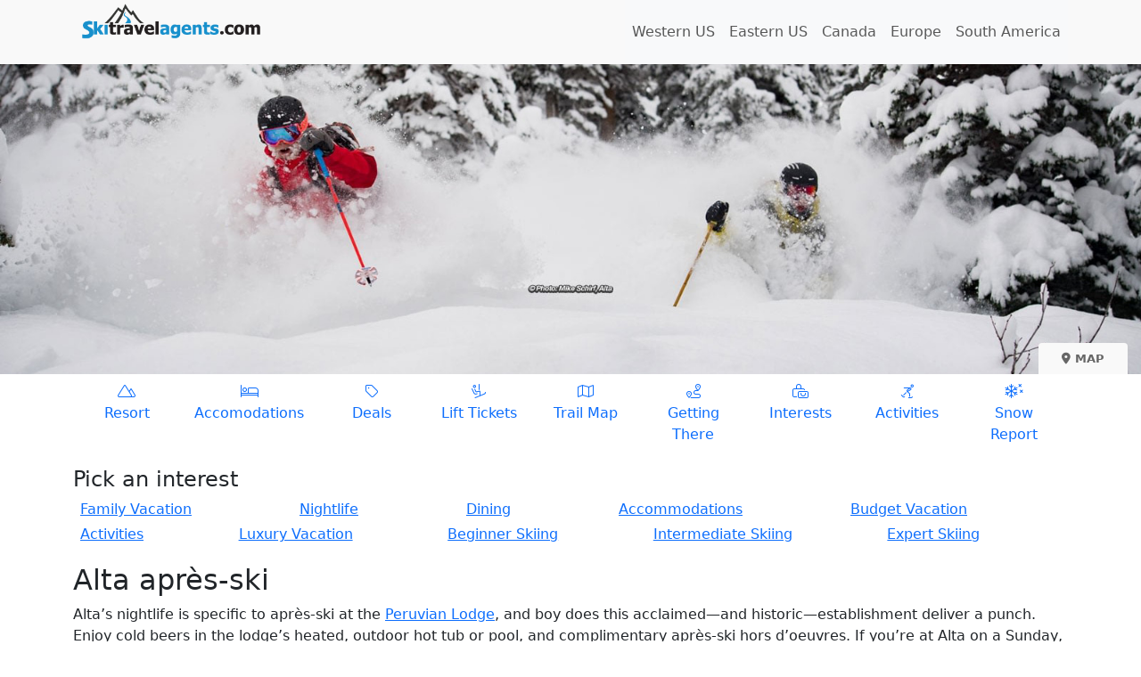

--- FILE ---
content_type: text/html
request_url: https://www.skitravelagents.com/alta-nightlife
body_size: 12762
content:
<!DOCTYPE html><html lang="en"><head><meta charset="utf-8"><meta name="robots" content="index, follow"><title>Alta Nightlife</title><meta name="com.silverpop.pagename" content="Alta Nightlife"><meta name="viewport" content="width=device-width, initial-scale=1"><meta name="description" content="Learn more about Alta's nightlife, including top apres-ski bars."><meta name="msvalidate.01" content="AC427CA9D4CA8E5B19836643E8783073"><meta property="og:title" content="Alta Nightlife"><meta property="og:type" content="website"><meta property="og:url" content="https://www.ski.com/alta-nightlife"><meta property="og:image" content="//images.ski.com/media/affiliates/skitravelagents/images/skitravelagents-logo.png"><meta property="og:description" content="Learn more about Alta's nightlife, including top apres-ski bars."><meta name="X-UA-Compatible" content="IE=edge"><meta name="facebook-domain-verification" content="t7mp8z69gqkwaxyjezttk41g1tq4on"><link rel="canonical" href="https://www.ski.com/alta-nightlife"><link rel="stylesheet" type="text/css" href="/kinetic/styles/domains/skitravelagents.vacationski.com/styles.css?v=68467cf1dca1ca1575d2bb0a90622ca2"><style type="text/css"></style><link rel="preconnect" href="https://app.leadsrx.com"><link rel="preconnect" href="http://www.pages03.net"></head><body class="skitravelagents events "><div id="content-management"><div><div class="payment-header fixed-top"><div class="container"><div class="row"><div class="col-sm-4 col-6"><div class="payment-logo"><a href=""><img class="img-fluid" src="//images.ski.com/media/affiliates/skitravelagents/images/skitravelagents-logo.png" alt="Ski Travel Agents" title="Ski Travel Agents"></a></div></div><div class="col-sm-8 col-6 bs5"><nav class="navbar float-end navbar-expand-lg navbar-light bg-light"><nav class="navbar navbar-right"><button class="navbar-toggler" type="button" data-bs-toggle="collapse" data-bs-target="#generic-navbar-collapse" aria-expanded="false"><span class="sr-only">Toggle navigation</span><span class="navbar-toggler-icon"></span></button><div class="navbar-collapse navbar-main collapse" id="generic-navbar-collapse"><ul class="navbar-nav"><li class="nav-item"><a href="/western-us-resorts" class="nav-link">Western US</a></li></ul><ul class="navbar-nav"><li class="nav-item"><a href="/eastern-us-resorts" class="nav-link">Eastern US</a></li></ul><ul class="navbar-nav"><li class="nav-item"><a href="/canada-resorts" class="nav-link">Canada</a></li></ul><ul class="navbar-nav"><li class="nav-item"><a href="/europe-resorts" class="nav-link">Europe</a></li></ul><ul class="navbar-nav"><li class="nav-item"><a href="/south-america-resorts" class="nav-link">South America</a></li></ul></div></nav></nav></div></div></div></div><div class="ski-live-resort-lodging-booking-module resortresearch"><div id="1" class="research-mode"><div id="2" class="topfade"></div><div id="TabContent" class="home-tab-content"><div id="Header-tab" class="" style="display:block;"><div id="Header-tab"><div class="header-img"><div class="carousel slide carousel-fade" data-bs-ride="carousel" id="Header"><div class="carousel-inner"><div class="hero-carousel carousel-item active  " alt="Alta Nightlife"><div class="container"><div class="promo-content position-absolute flex-column text-center start-0 end-0"><h1 class="hero">Alta Nightlife</h1></div></div><picture><source srcset="//images.ski.com/media/destination-heros-new-2018/1.jpg::w:320 480w, //images.ski.com/media/destination-heros-new-2018/1.jpg::w:768 768w, //images.ski.com/media/destination-heros-new-2018/1.jpg::w:979 979w, //images.ski.com/media/destination-heros-new-2018/1.jpg::w:1200 1200w, //images.ski.com/media/destination-heros-new-2018/1.jpg 1600w"><img class="img-fluid w-100 " alt="Alta Nightlife" loading="lazy" src="//images.ski.com/media/destination-heros-new-2018/1.jpg"></picture></div></div></div></div><div id="tabWidget" class="widget-full"><div id="6" class="container"><div id="7"><div id="8" class="row"><div class="col-md-12 col-sm-12"><div id="Booking-container" class="widget-Booking"><div class="widget-home"><div class="booking-widget-anchor"></div><div class="p-3"><form id="bookingForm" class="booking-form"><div class="row justify-content-center"><div class="col-12 col-md"><div class="row"><div class="col-md-12"><div class="position-relative mb-3"><div class="input-group has-validation"><div class="input-group-text"><svg aria-hidden="true" focusable="false" data-prefix="fad" data-icon="location-dot" class="svg-inline--fa fa-location-dot text-primary" role="img" xmlns="http://www.w3.org/2000/svg" viewBox="0 0 384 512"><g class="fa-duotone-group"><path class="fa-secondary" fill="currentColor" d="M0 192c0 87.4 117 243 168.3 307.2c6.1 7.7 14.9 11.5 23.7 11.5s17.6-3.8 23.7-11.5C267 435 384 279.4 384 192C384 86 298 0 192 0S0 86 0 192zm272 0a80 80 0 1 1 -160 0 80 80 0 1 1 160 0z"></path><path class="fa-primary" fill="currentColor" d="M192 144a48 48 0 1 0 0 96 48 48 0 1 0 0-96z"></path></g></svg><svg aria-hidden="true" focusable="false" data-prefix="far" data-icon="magnifying-glass" class="svg-inline--fa fa-magnifying-glass text-primary d-none alt-icon" role="img" xmlns="http://www.w3.org/2000/svg" viewBox="0 0 512 512"><path fill="currentColor" d="M368 208A160 160 0 1 0 48 208a160 160 0 1 0 320 0zM337.1 371.1C301.7 399.2 256.8 416 208 416C93.1 416 0 322.9 0 208S93.1 0 208 0S416 93.1 416 208c0 48.8-16.8 93.7-44.9 129.1L505 471c9.4 9.4 9.4 24.6 0 33.9s-24.6 9.4-33.9 0L337.1 371.1z"></path></svg></div><input placeholder="Enter a Destination or Lodge" readonly="" class="form-control cursor-wait" aria-activedescendant="" aria-autocomplete="list" aria-controls="downshift-:R2d:-menu" aria-expanded="false" aria-labelledby="downshift-:R2d:-label" autoComplete="off" id="downshift-:R2d:-input" role="combobox" value="Alta"/><div class="input-group-text"><svg aria-hidden="true" focusable="false" data-prefix="far" data-icon="circle-notch" class="svg-inline--fa fa-circle-notch fa-spin " role="img" xmlns="http://www.w3.org/2000/svg" viewBox="0 0 512 512"><path fill="currentColor" d="M215.1 26.3c3.6 12.7-3.7 26-16.5 29.7C111.6 80.9 48 161.1 48 256c0 114.9 93.1 208 208 208s208-93.1 208-208c0-94.9-63.6-175.1-150.6-200c-12.7-3.6-20.1-16.9-16.5-29.7s16.9-20.1 29.7-16.5C433.6 40.5 512 139.1 512 256c0 141.4-114.6 256-256 256S0 397.4 0 256C0 139.1 78.4 40.5 185.4 9.9c12.7-3.6 26 3.7 29.7 16.5z"></path></svg></div><div class="invalid-tooltip">Enter a resort or lodge</div></div><ul class="text-bg-light list-unstyled shadow position-absolute z-index-dropdown downshift w-100 d-none" id="downshift-:R2d:-menu" role="listbox" aria-labelledby="downshift-:R2d:-label"></ul></div></div></div></div><div class="col-12 col-md"><div class="row"><div class="col-12"><div class="input-group has-validation mb-3"><div class="input-group-text"><svg aria-hidden="true" focusable="false" data-prefix="fad" data-icon="calendar-days" class="svg-inline--fa fa-calendar-days text-primary" role="img" xmlns="http://www.w3.org/2000/svg" viewBox="0 0 448 512"><g class="fa-duotone-group"><path class="fa-secondary" fill="currentColor" d="M0 192l448 0 0 272c0 26.5-21.5 48-48 48L48 512c-26.5 0-48-21.5-48-48L0 192zm64 80l0 32c0 8.8 7.2 16 16 16l32 0c8.8 0 16-7.2 16-16l0-32c0-8.8-7.2-16-16-16l-32 0c-8.8 0-16 7.2-16 16zm0 128l0 32c0 8.8 7.2 16 16 16l32 0c8.8 0 16-7.2 16-16l0-32c0-8.8-7.2-16-16-16l-32 0c-8.8 0-16 7.2-16 16zM192 272l0 32c0 8.8 7.2 16 16 16l32 0c8.8 0 16-7.2 16-16l0-32c0-8.8-7.2-16-16-16l-32 0c-8.8 0-16 7.2-16 16zm0 128l0 32c0 8.8 7.2 16 16 16l32 0c8.8 0 16-7.2 16-16l0-32c0-8.8-7.2-16-16-16l-32 0c-8.8 0-16 7.2-16 16zM320 272l0 32c0 8.8 7.2 16 16 16l32 0c8.8 0 16-7.2 16-16l0-32c0-8.8-7.2-16-16-16l-32 0c-8.8 0-16 7.2-16 16zm0 128l0 32c0 8.8 7.2 16 16 16l32 0c8.8 0 16-7.2 16-16l0-32c0-8.8-7.2-16-16-16l-32 0c-8.8 0-16 7.2-16 16z"></path><path class="fa-primary" fill="currentColor" d="M160 32c0-17.7-14.3-32-32-32S96 14.3 96 32l0 32L48 64C21.5 64 0 85.5 0 112l0 80 448 0 0-80c0-26.5-21.5-48-48-48l-48 0 0-32c0-17.7-14.3-32-32-32s-32 14.3-32 32l0 32L160 64l0-32z"></path></g></svg></div><div class="form-control"><input placeholder="Select dates" class="border-0 w-100 bg-transparent"/></div><div class="invalid-tooltip">Select dates</div></div></div></div></div><div class="col-12 col-md"><div class=""><div class=""><div class="input-group mb-3"><button id=":R0:_guests" class="form-control booking-guests" type="button" aria-haspopup="true">2<!-- --> <!-- -->Traveler(s)<!-- -->, <!-- -->1<!-- --> <!-- -->Rooms</button><div class="input-group-text"><svg aria-hidden="true" focusable="false" data-prefix="fas" data-icon="circle-plus" class="svg-inline--fa fa-circle-plus text-primary" role="img" xmlns="http://www.w3.org/2000/svg" viewBox="0 0 512 512"><path fill="currentColor" d="M256 512A256 256 0 1 0 256 0a256 256 0 1 0 0 512zM232 344l0-64-64 0c-13.3 0-24-10.7-24-24s10.7-24 24-24l64 0 0-64c0-13.3 10.7-24 24-24s24 10.7 24 24l0 64 64 0c13.3 0 24 10.7 24 24s-10.7 24-24 24l-64 0 0 64c0 13.3-10.7 24-24 24s-24-10.7-24-24z"></path></svg></div></div><div class="popper shadow" style="position:absolute;left:0;top:0;width:350px"><div class="card"><div class="card-body"><div class="mb-3"><h5 class="card-title fs-6 fw-bold">Room<!-- --> <!-- -->1</h5><div class="card-text"><div class="row align-items-center mb-2"><div class="col-6"><label for=":R0:_guests_room0_adults" class="small">Adults</label></div><div class="col-6"><select id=":R0:_guests_room0_adults" class="form-select form-select-sm"><option value="0">0</option><option value="1">1</option><option value="2" selected="">2</option><option value="3">3</option><option value="4">4</option><option value="5">5</option><option value="6">6</option><option value="7">7</option><option value="8">8</option><option value="9">9</option><option value="10">10</option><option value="11">11</option><option value="12">12</option><option value="13">13</option><option value="14">14</option><option value="15">15</option><option value="16">16</option><option value="17">17</option><option value="18">18</option><option value="19">19</option><option value="20">20</option></select></div></div><div><div class="row align-items-center mb-2"><div class="col-6"><label for=":R0:_guests_room0_children" class="small">Children</label></div><div class="col-6"><select id=":R0:_guests_room0_children" class="form-select form-select-sm"><option value="0" selected="">0</option><option value="1">1</option><option value="2">2</option><option value="3">3</option><option value="4">4</option><option value="5">5</option><option value="6">6</option><option value="7">7</option><option value="8">8</option><option value="9">9</option><option value="10">10</option><option value="11">11</option><option value="12">12</option><option value="13">13</option><option value="14">14</option><option value="15">15</option><option value="16">16</option><option value="17">17</option><option value="18">18</option><option value="19">19</option><option value="20">20</option></select></div></div></div></div></div><div class="text-end"><a role="button" class="text-primary small fw-bold py-1">Add room</a></div><div class="text-center mt-2 cursor-pointer"><button type="button" class="btn btn-primary btn-sm fw-bold d-grid col-12">Done</button></div></div></div><div class="popper-arrow" style="position:absolute"></div></div></div></div><div class="invalid-tooltip">Select Travelers and Chose children ages if needed</div></div><div class="d-flex align-items-end mb-3 col-lg-2 col-md-3"><button class="btn d-grid input-height d-flex align-items-center justify-content-center booking-search col-12 py-2 mb-1 btn-primary" type="button">Search</button></div></div><div class="text-light"><div class="d-flex flex-wrap gap-3 justify-content-center"><div class="form-check"><div><input class="form-check-input" id="undefined_lodging" type="checkbox" disabled="" checked=""/><label class="form-check-label" for="undefined_lodging">Lodging</label></div></div><div class="form-check"><div><input class="form-check-input" id="undefined_liftTickets" type="checkbox" checked=""/><label class="form-check-label" for="undefined_liftTickets">Lift Tickets</label></div></div></div></div><div class="text-center"><span class="fw-bold text-white">Add air travel, car rentals, transfers and extra activities to your ski package at any time</span></div></form></div></div></div></div></div></div></div></div></div></div><div id="Map" class="header-map" style="display:none;"><div id="Map-container" class="widget-MapView"><div class="map-view-root bs5"><div class="map-full-size w-100 h-100"><div class="map-full-size w-100 h-100" style="min-width:100px;min-height:100px"></div><div style="display:none"><div><div class=""><img src="//images.ski.com/media/img/lodging-marker.png::w:20" title="Alta Peruvian Lodge" alt=""/></div></div><div><div class=""><img src="//images.ski.com/media/img/lodging-marker.png::w:20" title="Manley Cabin" alt=""/></div></div><div><div class=""><img src="//images.ski.com/media/img/lodging-marker.png::w:20" title="The Cabin" alt=""/></div></div><div><div class=""><img src="//images.ski.com/media/img/lodging-marker.png::w:20" title="Powder Ridge" alt=""/></div></div><div><div class=""><img src="//images.ski.com/media/img/lodging-marker.png::w:20" title="Fort House" alt=""/></div></div><div><div class=""><img src="//images.ski.com/media/img/lodging-marker.png::w:20" title="Snowpine Lodge" alt=""/></div></div><div><div class=""><img src="//images.ski.com/media/img/lodging-marker.png::w:20" title="Altas Rustler Lodge" alt=""/></div></div></div></div></div></div></div></div><div id="5" class="container"><div id="17" class="row"><div class="col-md-12 col-sm-12"><div id="TabHeader" class="hero-nav"><div id="TabHeader-container" class="widget-TabHeader"><div class="bs5 test-1234 "><ul class="nav nav-pills nav-justified"><li class="maptab active"><a style="cursor:pointer"><h3><i class="fa fa-search"></i> <!-- -->Search</h3></a></li><li class="maptab "><a style="cursor:pointer"><h3><i class="fa fa-map-marker"></i> <!-- -->Map</h3></a></li></ul></div></div></div></div></div></div><div id="homeWidget"><div id="topbar" class="navbar-fixed-top hide-mobile affix-top"><div id="resortNav" class="container"><div id="10" class="row"><div class="col-md-12 col-sm-12"><div><ul id="MenuWidget" class="nav nav-pills nav-justified d-print-none d-none d-sm-none d-md-flex mt-0 "><li class="nav-item "><a href="/alta" class="nav-link"><div class="nav-icons"><i class="fal fa-mountains"> </i></div>Resort</a></li><li class="nav-item "><a href="/alta-lodging" class="nav-link"><div class="nav-icons"><i class="fal fa-bed"> </i></div>Accomodations</a></li><li class="nav-item "><a href="/alta-deals" class="nav-link"><div class="nav-icons"><i class="fal fa-tag"> </i></div>Deals</a></li><li class="nav-item "><a href="/alta-lift-tickets" class="nav-link"><div class="nav-icons"><i class="fal fa-ski-lift"> </i></div>Lift Tickets</a></li><li class="nav-item "><a href="/alta-trail-maps" class="nav-link"><div class="nav-icons"><i class="fal fa-map"> </i></div>Trail Map</a></li><li class="nav-item "><a href="/how-to-get-to-alta" class="nav-link"><div class="nav-icons"><i class="fal fa-route"> </i></div>Getting There</a></li><li class="nav-item "><a href="/alta-family-vacation" class="nav-link"><div class="nav-icons"><i class="fal fa-bags-shopping"> </i></div>Interests</a></li><li class="nav-item "><a href="/alta-activities" class="nav-link"><div class="nav-icons"><i class="fal fa-skating"> </i></div>Activities</a></li><li class="nav-item "><a href="/alta-snow-reports" class="nav-link"><div class="nav-icons"><i class="fal fa-snowflakes"> </i></div>Snow Report</a></li></ul></div></div></div></div></div></div></div><div id="11" class="white-section"><div id="12" class="container"><div id="13" class="row"><div class="mt-3 col-md-12 col-sm-12"><div id="14" class="well-widget"><div id="15" class="header"><h4 id="PickAnInterestHeader">Pick an interest</h4></div><div id="16" class="well-content"><div class="w-100"><ul class="nav nav-pills d-flex"><li class="flex-fill mb-1"><a href="/alta-family-vacation" class="p-2"><i class="icon-family-vacation"></i>Family Vacation</a></li><li class="active flex-fill mb-1"><a href="/alta-nightlife" class="p-2"><i class="icon-nightlife"></i>Nightlife</a></li><li class="flex-fill mb-1"><a href="/alta-dining" class="p-2"><i class="icon-dining"></i>Dining</a></li><li class="flex-fill mb-1"><a href="/alta-accommodations" class="p-2"><i class="icon-accommodations"></i>Accommodations</a></li><li class="flex-fill mb-1"><a href="/alta-budget-vacation" class="p-2"><i class="icon-budget-vacation"></i>Budget Vacation</a></li></ul></div><div class="w-100"><ul class="nav nav-pills d-flex"><li class="flex-fill mb-1"><a href="/alta-activities" class="p-2"><i class="icon-activities"></i>Activities</a></li><li class="flex-fill mb-1"><a href="/alta-luxury-vacation" class="p-2"><i class="icon-luxury-vacation"></i>Luxury Vacation</a></li><li class="flex-fill mb-1"><a href="/alta-beginner-skiing" class="p-2"><i class="icon-beginner-skiing"></i>Beginner Skiing</a></li><li class="flex-fill mb-1"><a href="/alta-intermediate-skiing" class="p-2"><i class="icon-intermediate-skiing"></i>Intermediate Skiing</a></li><li class="flex-fill mb-1"><a href="/alta-expert-skiing" class="p-2"><i class="icon-expert-skiing"></i>Expert Skiing</a></li></ul></div></div></div><div id="MainContent" class="mt-3"><h2>Alta après-ski</h2>
<p>Alta’s nightlife is specific to après-ski at the <a href="http://www.ski.com/alta-lodging/alta-peruvian-lodge/171" target="_blank">Peruvian Lodge</a>, and boy does this acclaimed—and historic—establishment deliver a punch. Enjoy cold beers in the lodge’s heated, outdoor hot tub or pool, and complimentary après-ski hors d’oeuvres. If you’re at Alta on a Sunday, the Peruvian features great, live music. The bartenders at the Peruvian are welcoming and you can enjoy sill bar games, like the world-famous “shotski.”</p>
</div></div></div></div></div></div></div></div><noscript id="deferred-styles"><link rel="stylesheet" type="text/css" href="/css/events.css"><link rel="stylesheet" type="text/css" href="/css/skitravelagents.css?v=1"><link rel="stylesheet" type="text/css" href="/css/skitravelagents-base.css?v=1"></noscript><script type="text/javascript">
                        var isPhone = false;
                        var layoutId = "events";
                        var kinetic = false;
                        var cached=false;
                        var loadedTimestamp = new Date();
                        var preview = false;
                        var widgetProps = {"isPhone":false,"query":{},"enableLazyImageLoading":true,"route":"/alta-nightlife","meetup":null,"url":"/alta-nightlife","clientIp":"3.144.151.134","phone":"","leadSourceId":11795,"leadChannelId":305,"app":{"id":"skitravelagents","type":1,"name":"Ski Travel Agents","companyId":6,"gclidEnabled":false,"modules":[{"id":"booking-confirmation","overrideLayouts":true},{"id":"bookingpages","overrideLayouts":false},{"id":"client-pay","overrideLayouts":false},{"id":"client-quote","overrideLayouts":true},{"id":"default-pages","overrideLayouts":false},{"id":"regional-pages","overrideLayouts":false},{"id":"ski-live-resort-lodging-booking-module","overrideLayouts":false}],"fontConfigurations":[],"useBestSellers":false,"enableCloudFrontPageCacheInvalidation":false,"cloudFrontDistributionId":null,"loginClientId":null,"reviewBucketId":null,"googleLogin":null,"defaultQuoteSource":null},"season":0,"pageId":"/alta-nightlife","agentPool":[],"defaultQuoteSource":null};
                        var page = {"templateId":"resortresearch","season":0,"id":{"appId":"ski-live-resort-lodging-booking-module","pageId":"/alta-nightlife"},"cacheTimeout":null,"endDate":null,"localizedText":{"key222":"Accomodations","key221":"Resort","key225":"Trail Map","key233":"Family Vacation","key227":"Interests","key223":"Deals","key231":"Map","key228":"Activities","key218":"Alta Nightlife","key241":"Intermediate Skiing","key229":"Snow Report","key230":"Search","key238":"Activities","key226":"Getting There","key240":"Beginner Skiing","key220":"\r\n## Alta après-ski\r\n\r\n\r\nAlta’s nightlife is specific to après-ski at the [Peruvian Lodge](http://www.ski.com/alta-lodging/alta-peruvian-lodge/171), and boy does this acclaimed—and historic—establishment deliver a punch. Enjoy cold beers in the lodge’s heated, outdoor hot tub or pool, and complimentary après-ski hors d’oeuvres. If you’re at Alta on a Sunday, the Peruvian features great, live music. The bartenders at the Peruvian are welcoming and you can enjoy sill bar games, like the world-famous “shotski.”\r\n\r\n","key235":"Dining","key234":"Nightlife","key239":"Luxury Vacation","key242":"Expert Skiing","key219":"Alta Nightlife","key237":"Budget Vacation","key232":"Pick an interest","key236":"Accommodations","key224":"Lift Tickets"},"title":"Alta Nightlife","ssl":true,"meta":{"author":null,"canonical":"https://www.ski.com/alta-nightlife","description":"Learn more about Alta's nightlife, including top apres-ski bars.","robots":null},"openGraph":{"title":null,"url":null,"image":null,"description":null},"requiresAuthorization":false,"layoutId":null,"navigationId":null,"widgetConfigurations":{"MainContent":{"type":"TextControlConfiguration","text":"key220","key":null},"InterestsMenu":{"type":"InterestsMenuConfiguration","items":[{"title":"key233","symbol":"family-vacation","linkUrl":"/alta-family-vacation"},{"title":"key234","symbol":"nightlife","linkUrl":"/alta-nightlife"},{"title":"key235","symbol":"dining","linkUrl":"/alta-dining"},{"title":"key236","symbol":"accommodations","linkUrl":"/alta-accommodations"},{"title":"key237","symbol":"budget-vacation","linkUrl":"/alta-budget-vacation"},{"title":"key238","symbol":"activities","linkUrl":"/alta-activities"},{"title":"key239","symbol":"luxury-vacation","linkUrl":"/alta-luxury-vacation"},{"title":"key240","symbol":"beginner-skiing","linkUrl":"/alta-beginner-skiing"},{"title":"key241","symbol":"intermediate-skiing","linkUrl":"/alta-intermediate-skiing"},{"title":"key242","symbol":"expert-skiing","linkUrl":"/alta-expert-skiing"}]},"Header":{"type":"ImageGalleryConfiguration","images":[{"title":"key218","subtitle":null,"alternativeText":"key219","image":"//images.ski.com/media/destination-heros-new-2018/1.jpg","width":null,"height":null,"poster":null,"posterWidth":null,"posterHeight":null,"icon":null,"hubspotActionId":null,"buttonText":null,"linkUrl":null,"target":null,"taglinePosition":0,"taglines":null,"textAlignment":null,"halfWidth":null,"secondaryButtonText":null,"secondaryButtonLink":null,"secondaryButtonColor":null}],"enablePageHeader":false,"lazy":null},"Booking":{"type":"BookingConfiguration","resortIds":null,"hideLodgingInput":false,"customUrl":null,"overrideDefaultTravelers":null,"showLabels":null,"searchButtonPosition":null,"showComponents":true,"showComponentsIcons":null,"forceLodging":true,"defaultComponents":[],"hideOptions":false,"showVerticalLayout":false,"showDates":true,"darkTheme":true,"searchButtonColor":0},"MenuWidget":{"type":"MenuConfiguration","items":[{"title":"key221","symbol":"fal fa-mountains","linkUrl":"/alta"},{"title":"key222","symbol":"fal fa-bed","linkUrl":"/alta-lodging"},{"title":"key223","symbol":"fal fa-tag","linkUrl":"/alta-deals"},{"title":"key224","symbol":"fal fa-ski-lift","linkUrl":"/alta-lift-tickets"},{"title":"key225","symbol":"fal fa-map","linkUrl":"/alta-trail-maps"},{"title":"key226","symbol":"fal fa-route","linkUrl":"/how-to-get-to-alta"},{"title":"key227","symbol":"fal fa-bags-shopping","linkUrl":"/alta-family-vacation"},{"title":"key228","symbol":"fal fa-skating","linkUrl":"/alta-activities"},{"title":"key229","symbol":"fal fa-snowflakes","linkUrl":"/alta-snow-reports"}]},"Map":{"type":"MapViewConfiguration","mapType":0,"latitude":0.0,"longitude":0.0,"zoom":0,"showPlaces":false,"showClusters":false,"showStatic":false,"width":100,"height":100,"markers":[],"maxAutoZoom":-1,"resortId":1,"showResorts":false,"showLodges":true,"region":"","subregion":""},"PickAnInterestHeader":{"type":"HeaderConfiguration","text":"key232"},"TabHeader":{"type":"TabHeaderConfiguration","elements":[{"text":"key230","symbol":"fa-search"},{"text":"key231","symbol":"fa-map-marker"}],"tabContentId":"TabContent"}},"stores":{"booking-workflow-1":{"type":"BookingWorkflow"},"locations-store-1":{"type":"Locations"},"resort-names-1":{"type":"ResortNames"}},"tags":{"Resort":"1","Season":"winter","PageType":"resort-research"},"showInSitemap":true,"type":0,"requireLodging":false,"enableBookingWorkflow":true};
                        var widgetLocalizedText = {"MapView":{},"Booking":{"DatesError":"Select dates","When":"When","Guests":"Guests","Search":"Search","SelectDates":"Select dates","Lodging":"Lodging","LiftTickets":"Lift Tickets","NoMatches":"No matches for","RemoveRoom":"Remove room","Children":"Children","SpecialPromotions":"Special Promotions","In":"in","Age":"Age","SeeAllResortsOrChoose":"See all resorts or choose","Seniors":"Seniors","SkiSchools":"Ski School","Loading":"Loading...","SkiDestination":"Ski Destination","TravelersError":"Select Travelers and Chose children ages if needed","DepartDate":"Depart Date","Child":"Child","LodgingAndMore":"Lodges + more","Rooms":"Rooms","Room":"Room","Transfers":"Transfers","WhereDoYouWantToSki":"Where do you want to ski?","EnterTravelers":"Enter Travelers","DestinationError":"Enter a resort or lodge","Resorts":"Resorts","SelectAllChildAges":"Select All Child Ages","Travelers":"Traveler(s)","EnterResortRegionOrLodge":"Enter a Destination or Lodge","TravelerInformation":"Traveler Information","ReturnDate":"Return Date","RentalCar":"Cars","EquipmentRentals":"Rentals","AddItems":"Add air travel, car rentals, transfers and extra activities to your ski package at any time","AddRoom":"Add room","Adults":"Adults","Done":"Done","Activities":"Activities","Flights":"Flights","Continue":"Continue"},"ImageGallery":{},"TextControl":{},"InterestsMenu":{},"Menu":{},"Header":{},"TabHeader":{}};
                        var pageStores = [{ "id": "ShoppingCartStore", "type": "ShoppingCart", "state": {"type":"ShoppingCart","moduleId":"ski-live-resort-lodging-booking-module","requireLodging":false,"meetup":null,"tags":{"Resort":"1","Season":"winter","PageType":"resort-research"},"leadSource":{"id":11795,"name":"SKI: OLBE-203","tenantId":"skitravelagents","domainName":"www.skitravelagents.com","channel":{"id":305,"name":"Ski Travel Agents"},"vectorDirectoryId":null,"emailExtension":"@ski.com","commissionOnProfit":false,"commissionRate":0.0,"travelAgentCommissionRate":0.0,"companyId":6,"campaigns":[],"markup":0.0,"phone":"800-525-2052","group":false,"agentId":""},"agentPool":null,"meetupDepostisConfiguration":null,"defaultQuoteSource":null,"bookingPackage":true}  }];
                        var pageWidgets = [{ "id": "TabHeader", "type": "TabHeader", "config": {"type":"TabHeaderConfiguration","elements":[{"text":"key230","symbol":"fa-search"},{"text":"key231","symbol":"fa-map-marker"}],"tabContentId":"TabContent"}, "state": null  }, { "id": "Map", "type": "MapView", "config": {"type":"MapViewConfiguration","mapType":0,"latitude":0.0,"longitude":0.0,"zoom":0,"showPlaces":false,"showClusters":false,"showStatic":false,"width":100,"height":100,"markers":[],"maxAutoZoom":-1,"resortId":1,"showResorts":false,"showLodges":true,"region":"","subregion":""}, "state": {"type":"MapView","resortLocations":[],"lodgeLocations":[{"id":170,"name":"Alta Peruvian Lodge","coordinate":[40.5884906,-111.6424723],"url":null},{"id":6953,"name":"Manley Cabin","coordinate":[40.5881209,-111.6450886],"url":null},{"id":6954,"name":"The Cabin","coordinate":[40.5881446,-111.6457407],"url":null},{"id":15613,"name":"Powder Ridge","coordinate":[40.586976,-111.644082],"url":null},{"id":15616,"name":"Fort House","coordinate":[40.5884644,-111.644639],"url":null},{"id":28008,"name":"Snowpine Lodge","coordinate":[40.5911975,-111.6323219],"url":null},{"id":149457,"name":"Village at Sugarplum","coordinate":[-1.0,-1.0],"url":null},{"id":149676,"name":"Goldminers Daughter Lodge","coordinate":[0.0,0.0],"url":null},{"id":149695,"name":"Mount Baldy PhotoHaus","coordinate":[-1.0,-1.0],"url":null},{"id":149722,"name":"Flagstaff Photohaus","coordinate":[-1.0,-1.0],"url":null},{"id":150020,"name":"Black Bear Chalet","coordinate":[-1.0,-1.0],"url":null},{"id":150064,"name":"Altas Rustler Lodge","coordinate":[40.5907308,-111.6281948],"url":null},{"id":150266,"name":"Creekside Chalet","coordinate":[-1.0,-1.0],"url":null},{"id":150285,"name":"Alta Rustlers House","coordinate":[-1.0,-1.0],"url":null},{"id":151170,"name":"Lone Pine Chalet","coordinate":[-1.0,-1.0],"url":null},{"id":153528,"name":"Nicholson Chalet","coordinate":[-1.0,-1.0],"url":null},{"id":154183,"name":"Pinnacle at Powder Ridge","coordinate":[-1.0,-1.0],"url":null}]}  }, { "id": "Booking", "type": "Booking", "config": {"type":"BookingConfiguration","resortIds":null,"hideLodgingInput":false,"customUrl":null,"overrideDefaultTravelers":null,"showLabels":null,"searchButtonPosition":null,"showComponents":true,"showComponentsIcons":null,"forceLodging":true,"defaultComponents":[],"hideOptions":false,"showVerticalLayout":false,"showDates":true,"darkTheme":true,"searchButtonColor":0}, "state": {"type":"Booking","resorts":[{"id":1,"name":"Alta"},{"id":2,"name":"Alyeska"},{"id":3,"name":"Aspen"},{"id":4,"name":"Banff/Lake Louise"},{"id":5,"name":"Beaver Creek"},{"id":6,"name":"Big Sky Resort"},{"id":7,"name":"Breckenridge"},{"id":8,"name":"Copper Mountain"},{"id":9,"name":"Crested Butte"},{"id":10,"name":"Deer Valley Resort"},{"id":13,"name":"Grand Targhee"},{"id":14,"name":"Jackson Hole"},{"id":15,"name":"Keystone"},{"id":18,"name":"Mont-Tremblant"},{"id":19,"name":"Park City Mountain Resort"},{"id":21,"name":"Red Mountain"},{"id":22,"name":"Reno"},{"id":23,"name":"Salt Lake City"},{"id":24,"name":"Snowbird"},{"id":25,"name":"Snowmass"},{"id":26,"name":"Steamboat Springs"},{"id":27,"name":"Summit County"},{"id":28,"name":"Sun Peaks"},{"id":29,"name":"Sun Valley"},{"id":30,"name":"Sundance"},{"id":32,"name":"Taos"},{"id":33,"name":"Telluride"},{"id":34,"name":"Vail"},{"id":37,"name":"Whistler Blackcomb"},{"id":38,"name":"Winter Park"},{"id":39,"name":"Whitefish Mountain Resort"},{"id":47,"name":"Jasper"},{"id":48,"name":"Solitude Resort"},{"id":49,"name":"Fernie"},{"id":50,"name":"Panorama"},{"id":53,"name":"Zermatt"},{"id":54,"name":"Valle Nevado"},{"id":55,"name":"Termas de Chillan"},{"id":56,"name":"Portillo"},{"id":57,"name":"Bariloche"},{"id":59,"name":"Big White"},{"id":61,"name":"Silver Star"},{"id":62,"name":"Kimberley"},{"id":63,"name":"Mammoth"},{"id":64,"name":"Mt. Bachelor"},{"id":66,"name":"Innsbruck"},{"id":67,"name":"St. Anton"},{"id":68,"name":"Lech"},{"id":69,"name":"Zurs"},{"id":70,"name":"Kitzbuhel"},{"id":71,"name":"Solden"},{"id":73,"name":"Zell am See"},{"id":75,"name":"Bad Gastein"},{"id":81,"name":"Brides les Bains"},{"id":82,"name":"Les Menuires"},{"id":83,"name":"Megeve"},{"id":84,"name":"Alpe D Huez"},{"id":87,"name":"Morzine"},{"id":88,"name":"Val D Isere"},{"id":89,"name":"Les Arcs"},{"id":90,"name":"Garmisch"},{"id":91,"name":"Val Gardena"},{"id":92,"name":"Courmayeur"},{"id":93,"name":"Cortina"},{"id":94,"name":"Engelberg-Titlis"},{"id":96,"name":"Saas Fee"},{"id":97,"name":"Gstaad "},{"id":98,"name":"Flims-Laax"},{"id":100,"name":"Wengen"},{"id":101,"name":"Interlaken"},{"id":102,"name":"Crans Montana Ski Resort"},{"id":103,"name":"Villars"},{"id":104,"name":"Verbier"},{"id":105,"name":"Davos"},{"id":106,"name":"Klosters"},{"id":110,"name":"Igls"},{"id":128,"name":"Madonna di Campiglio"},{"id":135,"name":"Andorra"},{"id":147,"name":"Bormio"},{"id":153,"name":"Kicking Horse"},{"id":161,"name":"Sestriere"},{"id":181,"name":"Arosa"},{"id":187,"name":"Schweitzer Mountain Resort"},{"id":188,"name":"Mont Sainte Anne"},{"id":194,"name":"Sunday River"},{"id":195,"name":"Sugarloaf"},{"id":196,"name":"Loon"},{"id":198,"name":"Lake Placid"},{"id":201,"name":"Stowe"},{"id":202,"name":"Sugarbush"},{"id":203,"name":"Okemo"},{"id":204,"name":"Mount Snow"},{"id":205,"name":"Killington"},{"id":206,"name":"Stratton"},{"id":210,"name":"Revelstoke"},{"id":215,"name":"Northstar California"},{"id":216,"name":"Palisades Tahoe"},{"id":217,"name":"Heavenly"},{"id":220,"name":"Jay Peak"},{"id":227,"name":"Whitewater"},{"id":228,"name":"Kirkwood"},{"id":229,"name":"Avoriaz"},{"id":236,"name":"Cervinia"},{"id":237,"name":"La Thuile"},{"id":238,"name":"Sauze d'Oulx"},{"id":239,"name":"Madesimo"},{"id":240,"name":"Livigno"},{"id":241,"name":"Champoluc"},{"id":244,"name":"Andermatt Ski Resort"},{"id":253,"name":"Val Di Fassa"},{"id":254,"name":"Alta Badia"},{"id":255,"name":"Arabba Marmolada"},{"id":262,"name":"Furano"},{"id":264,"name":"Corralco"},{"id":265,"name":"Kiroro"},{"id":266,"name":"Niseko"},{"id":267,"name":"Rusutsu"},{"id":272,"name":"Hakuba"},{"id":279,"name":"Three Peaks"},{"id":289,"name":"Boyne Mountain"},{"id":290,"name":"The Highlands"},{"id":256,"name":"Mt. Hood"},{"id":77,"name":"Chamonix"},{"id":78,"name":"Courchevel"},{"id":79,"name":"Meribel"},{"id":86,"name":"Tignes"},{"id":95,"name":"St. Moritz"},{"id":80,"name":"Val Thorens"},{"id":99,"name":"Grindelwald"}],"roomStep":"/booking/rooms"}  }];
                        var gtag = null;
                        var google = undefined;
                        </script><script type="text/javascript">window.appShared = { widgetLocalizedText: widgetLocalizedText, initProps: { ...widgetProps, page: page, domain: {"id":"skitravelagents.vacationski.com","appId":"skitravelagents","name":"skitravelagents.vacationski.com","layoutId":"events","navigationId":"main","chat":null,"default":true,"logo":"//images.ski.com/media/affiliates/skitravelagents/images/skitravelagents-logo.png","logoSmall":"","favIcon":"","phone":"","overseasPhone":"","language":"en","ssl":true,"country":{"id":"US","name":"United States"},"dateFormat":2,"timeFormat":0,"temperatureFormat":0,"measurementType":0,"defaultCurrency":"usd","defaultLeadSourceId":11795,"defaultProductId":305,"agentPool":[],"googleTagManagerCode":"","upliftApiKey":"ozoL01zmE71IDxJr6TrH64FSCIxe76Mo7o45HRPe","upliftCode":"UP-14584764-1","zinreloPartnerId":null,"zinreloApiKey":null,"seasonalConfigurations":{"1":["default"],"0":["default"]},"mainDomain":null,"loginImage":"https://cdn.ski/IJGq0DZPy284AHQQ.svg","loginText":"##### EARN POINTS FOR DOING  \n ##### **MORE OF WHAT YOU LOVE**  \n  - Get deals and trip info with our newsletter  \n  - Earn points and redeem rewards  \n  - Login to view upcoming and past trips   \n  - View saved quotes","stagingDomain":"blanca-skitravelagentslegacy-us.staging.skipak.com","developmentDomain":"blanca-skitravelagentslegacy-us.dev.skipak.com","localDomain":"skitravelagentslegacy","affirmPublicApiKey":"PRVJC79TKKC4SOU9","affirmScript":"https://cdn1.affirm.com/js/v2/affirm.js","bookingPackage":true} } }</script><script src="https://kit.fontawesome.com/848c49a1bc.js" crossorigin="anonymous"></script><link rel="stylesheet" type="text/css" href="/_s/index-By1tuV-w.css"><script src="/_s/index-CSVPgfnm.js" type="module"></script><script type="text/javascript">!function(){for(var e=document.createElement('canvas'),t=!(!e.getContext||!e.getContext('2d'))&&0==e.toDataURL('image/webp').indexOf('data:image/webp')?'webp':'no-webp',a=document.getElementsByClassName('img-fmt-sel'),n=0;n<a.length;n++)a[n].classList.add(t)}();</script><script type="text/javascript">document.addEventListener('DOMContentLoaded',function(){function loadPid(){for(var e,a=decodeURIComponent(document.cookie).split(';'),t=0;t<a.length;t++){var o=a[t].match(/pid=([0-9-]+)/);if(o){e=o[1];break}}if(e){var n=document.getElementsByClassName('pid');for(t=0;t<n.length;t++){var d=n[t];'A'===d.tagName?d.href='tel:'+e:'SPAN'===d.tagName&&(d.innerHTML=e)}}}loadPid();});</script><script type="text/javascript">var loadDeferredStyles=function(){var e=document.getElementById('deferred-styles'),n=document.createElement('div');n.innerHTML=e.textContent,document.body.appendChild(n),e.parentElement.removeChild(e)},raf=window.requestAnimationFrame||window.mozRequestAnimationFrame||window.webkitRequestAnimationFrame||window.msRequestAnimationFrame;raf?raf(function(){window.setTimeout(loadDeferredStyles,0)}):window.addEventListener('load',loadDeferredStyles);</script><script>var $buoop = {required:{e:100,f:100,o:-6,s:-1,c:100},api:2022.03 }; function $buo_f(){ var e = document.createElement('script'); e.src = '//browser-update.org/update.min.js'; document.body.appendChild(e); }; try {document.addEventListener('DOMContentLoaded', $buo_f,false)} catch(e){window.attachEvent('onload', $buo_f)}</script></body></html>

--- FILE ---
content_type: text/css; charset=utf-8
request_url: https://www.skitravelagents.com/css/events.css
body_size: 467
content:
.payment-header.fixed-top {
  position: fixed;
  width: 100%;
  margin-top: 0;
  z-index: 10;
  min-height: 60px;
  background: #f9f9f9;
}
.results-listing {
  margin-bottom: 20px;
}
.nav.navbar-nav {
  margin-top: 40px;
  margin-bottom: 0;
}
.event-header {
  background-image: url('//images.ski.com/media/epic/epic_event.jpg');
  background-color: rgba(0, 0, 0, 0);
  background-size: cover;
  height: 375px;
  position: relative;
  opacity: 1;
  background-position: 50% 50%;
  background-repeat: no-repeat no-repeat;
  z-index: 9;
  margin-top: 60px;
}
.event-header-short {
  background-image: url('//images.ski.com/media/epic/epic_event.jpg');
  background-color: rgba(0, 0, 0, 0);
  background-size: cover;
  height: 225px;
  position: relative;
  opacity: 1;
  background-position: 40% 60%;
  background-repeat: no-repeat no-repeat;
  z-index: 9;
  margin-top: 60px;
}
.event-header .header-container {
  margin-top: 125px;
}
.nav.navbar-nav {
  margin-top: 40px;
  margin-bottom: 0;
}
#eventWidget {
  margin-top: -170px;
  z-index: 10;
  margin-bottom: -30px;
}
.event-info-section {
  background: #fff;
  border-bottom: solid 2px #ddd;
}
.event-phone {
  font-size: 18px;
  line-height: 18px;
  margin-top: -5px;
  font-weight: bold;
}
.agent-block.pull-right {
  float: right;
  margin-left: 25px;
}
.event-sidebar.affix-top {
  position: relative;
  margin-top: -150px;
  z-index: 10;
  width: 260px;
}
.event-sidebar.affix {
  position: fixed;
  top: 100px;
  z-index: 10;
  width: 260px;
}
@media (max-width: 1050px) {
  .event-sidebar.affix-top {
    width: 200px;
  }
  .event-sidebar.affix {
    width: 200px;
  }
}
@media (max-width: 979px) {
  .navbar-nav {
    float: none !important;
    margin-top: 65px;
    width: auto !important;
    margin-left: 0;
  }
  .nav.navbar-nav {
    margin-top: 95px;
    margin-bottom: 0;
  }
}
@media (max-width: 767px) {
  .nav.navbar-nav {
    margin-top: 10px;
    margin-bottom: 0px;
  }
  .event-sidebar.affix {
    position: relative;
    top: 20px;
    z-index: 10;
    width: 100%;
    margin-left: 10px;
  }
}
.cursor-pointer {
  cursor: pointer;
}
.has-error {
  border-color: #a94442;
}
.image-max-200 {
  max-width: 200px;
}
.has-money strong > em {
  font-style: normal;
}
.header-container {
  position: absolute;
  top: 0;
  z-index: 1;
}


--- FILE ---
content_type: text/css; charset=utf-8
request_url: https://www.skitravelagents.com/css/skitravelagents.css?v=1
body_size: 7846
content:
@import 'https://use.typekit.net/jsi7cmk.css';
.img-agent {
  border-radius: 50%;
  border: solid 5px #009bde;
  max-width: 120px;
}

.form-actions {
  padding: 19px 0;
  border-top: 5px solid #e5e5e5;
  margin-bottom: 20px;
  background: transparent;
}

/* Snow Reports */
.mountain {
  font-size: 140px;
  line-height: 140px;
  margin-left: -5px;
  margin-top: 20px;
  display: block;
  color: #009bde;
}

.mountain-sm {
  font-size: 130px;
  line-height: 100px;
  color: #009bde;
}

.terrain-list {
  text-align: center;
  border: 0;
}

.vert-list {
  border-left: solid 1px #666;
  padding-left: 10px;
}

.vert-list:before {
  content: "";
  width: 20px;
  border-top: solid 1px #666;
  float: left;
  margin-left: -20px;
}

.vert-list:after {
  content: "";
  width: 20px;
  border-bottom: solid 1px #666;
  float: left;
  margin-left: -20px;
}

.vert-list ul.list-unstyled {
  margin-bottom: 0;
}

.vert,
.base {
  margin-top: 20px;
}

.row.text-center > .list-inline {
  text-align: center;
  margin: auto;
}

.weather-big {
  max-width: 100px;
}

.blue.inline .finder-accommodations {
  font-size: 20px;
}

.report {
  display: block;
  clear: both;
  height: 70px;
}

.glance h3 {
  margin-bottom: 0;
}

/* LUXURY PAGES */
.angle-gallery .carousel-inner > .item > img {
  max-width: none;
  width: 100%;
  height: 100% !important;
}

.carousel-inner > .item > a > img {
  max-width: none;
  width: 100%;
  height: 100%;
}

.luxury-section-blue {
  background-color: #081827;
  color: #d8d8d8;
}

.luxuryfooter {
  font-family: commuters-sans, sans-serif;
  font-style: normal;
  font-weight: 100;
  color: #d8d8d8;
  border-top: none !important;
  padding-top: 40px;
  background-color: #081827;
  margin-bottom: -30px;
}

.luxnav {
  font-weight: 400;
  font-size: 1rem;
  color: #d8d8d8;
}
.luxnav a {
  font-weight: 400;
  font-size: 1rem;
  color: #d8d8d8;
}
.luxnav a:hover {
  color: #d8d8d8 !important;
  border-bottom: 2px solid #d8d8d8;
}

.widget-icons li.facebook-lux {
  background: url(https://cdn.ski/6m5HWiPMAxKZgkVH.png) no-repeat 0 0;
}
.widget-icons li.twitter-lux {
  background: url(https://cdn.ski/6m5HWiPMAxKZgkVH.png) no-repeat 0 -40px;
}
.widget-icons li.youtube-lux {
  background: url(https://cdn.ski/6m5HWiPMAxKZgkVH.png) no-repeat 0 -160px;
}
.widget-icons li.wordpress-lux {
  background: url(https://cdn.ski/6m5HWiPMAxKZgkVH.png) no-repeat 0 -200px;
}
.widget-icons li.instagram-lux {
  background: url(https://cdn.ski/6m5HWiPMAxKZgkVH.png) no-repeat 0 -240px;
}

.luxurypages h1 {
  font-family: commuters-sans, sans-serif;
  color: #d8d8d8;
  font-size: 2rem;
  font-weight: 600;
}
.luxurypages h2 {
  font-family: commuters-sans, sans-serif;
  color: #d8d8d8;
  font-size: 2rem;
  font-weight: 600;
}
.luxurypages h3 {
  font-family: commuters-sans, sans-serif;
  color: #d8d8d8;
}
.luxurypages h4 {
  font-family: commuters-sans, sans-serif;
  color: #d8d8d8;
  font-size: 1rem;
  font-weight: 400;
  padding-top: 20px;
}
.luxurypages h5 {
  font-family: commuters-sans, sans-serif;
  color: #d8d8d8;
  text-transform: none;
  font-family: "Montserrat", sans-serif;
  font-weight: 600;
  line-height: normal;
  font-size: 1.1rem;
}
.luxurypages h5 strong {
  color: #d8d8d8;
}

.luxury-logo {
  display: block;
  margin-top: -9px;
}

.lux-image-bg {
  min-height: 100%;
  background-image: url(https://cdn.ski/JXoi6QvO6tvrAK9G.jpg);
  background-size: cover;
  background-attachment: fixed;
  background-repeat: no-repeat;
  background-position: center center;
  margin-bottom: 0;
}

.lux-vid-block {
  background: transparent url(https://cdn.ski/q1wat0spuJXjlgR3.png) no-repeat;
  margin-top: 275px;
  text-align: center;
  color: #d8d8d8;
  height: 386px;
  width: 300px;
  padding: 0;
  margin-left: 0;
  margin-bottom: 0px;
  padding-left: 40px;
  padding-right: 50px;
  padding-top: 60px;
}

.lux-video {
  margin-top: 150px;
  margin-bottom: 100px;
}

#lux-video {
  margin-top: 150px;
  margin-bottom: 100px;
}

.lux-text-blue {
  color: #081827 !important;
}
.lux-text-blue h1 {
  color: #081827 !important;
}
.lux-text-blue h2 {
  color: #081827 !important;
}
.lux-text-blue h3 {
  color: #081827 !important;
}
.lux-text-blue h4 {
  color: #081827 !important;
}
.lux-text-blue h5 {
  color: #081827 !important;
}

.luxprop h4 {
  padding: 0 !important;
  margin-top: 0;
  margin-bottom: 5px;
}
.luxprop .well {
  box-shadow: none !important;
  border: none !important;
  background-color: #d8d8d8;
  color: #081827;
  height: 150px;
  font-size: 0.85rem;
  line-height: 1.15rem;
  margin-bottom: 0;
}

.lux-dest-col {
  border-right: 1px solid #9fa0a0;
  padding-right: 30px;
  padding-left: 0;
}
.lux-dest-col h3 {
  margin-left: 29px;
  margin-right: 8px;
}
.lux-dest-col p {
  margin-left: 29px;
  margin-right: 8px;
}
.lux-dest-col a {
  color: #d8d8d8;
  font-weight: 600;
}
.lux-dest-col a:hover {
  text-decoration: underline;
}

.lux-dest-col2 {
  padding-left: 40px;
  padding-right: 0;
  border-left: 1px solid #9fa0a0;
}
.lux-dest-col2 h3 {
  margin-right: 30px;
}
.lux-dest-col2 p {
  margin-right: 30px;
}
.lux-dest-col2 a {
  color: #d8d8d8;
  font-weight: 600;
}
.lux-dest-col2 a:hover {
  text-decoration: underline;
}

#topbar.luxnav {
  background-color: transparent !important;
  margin-top: -50px;
}

.destination-menu {
  font-family: commuters-sans, sans-serif;
  font-weight: 400;
  color: #d8d8d8;
  margin-left: 40px;
}
.destination-menu li {
  border: 1px solid #d8d8d8;
}

#menu-destination-select {
  margin-top: -37px;
}

.lux-destination img {
  max-width: 350px;
}

div .overlay-angle-left {
  background: rgba(8, 24, 39, 0.8);
  position: absolute;
  top: -50%;
  left: -25%;
  width: 73.7%;
  height: 200%;
  transform: rotate(-15deg);
  z-index: -1;
}
div .overlay-angle-right {
  background: rgba(8, 24, 39, 0.8);
  position: absolute;
  top: -50%;
  left: 50%;
  width: 73.7%;
  height: 200%;
  transform: rotate(15deg);
  z-index: -1;
}
div .solid-angle-right {
  background: #081827;
  position: absolute;
  top: -15%;
  left: 120%;
  width: 200%;
  height: 200%;
  transform: rotate(15deg);
  z-index: -1;
}
div .solid-angle-left {
  background: #081827;
  position: absolute;
  top: -35%;
  left: -85%;
  width: 200%;
  height: 200%;
  transform: rotate(-15deg);
  z-index: -1;
}
div .angle-gallery {
  position: relative;
  margin: 0;
  padding: 0;
  display: block;
  z-index: -2;
}
div .right-angle-gallery {
  position: relative;
  margin: 0;
  padding: 0;
  display: block;
  z-index: -2;
  left: -75%;
}

.carousel-section-left {
  min-height: 439px;
  overflow: hidden !important;
  position: relative;
}

.carousel-section-right {
  min-height: 439px;
  overflow: hidden !important;
  position: relative;
}

.overlay-text-section {
  color: #d8d8d8;
}
.overlay-text-section h2 {
  font-size: 2rem;
  font-weight: 600;
  padding-top: 15px;
  color: #d8d8d8;
}
.overlay-text-section h5 {
  color: #d8d8d8;
  text-transform: none !important;
  font-weight: 600;
  font-size: 1.1rem;
}
.overlay-text-section h5 strong {
  color: #d8d8d8;
}

.left-overlay-info {
  margin-right: 50px;
}

.lux-options-list li a {
  color: #d8d8d8;
  font-size: 1.05rem;
  line-height: 1.5rem;
  font-weight: 500;
}

.right-overlay-info {
  margin-left: 50px;
}

.right-text-margin {
  margin-left: 50px;
}

.carousel-solid-left {
  overflow: hidden !important;
  position: relative;
}

.carousel-solid-right {
  overflow: hidden !important;
  position: relative;
}

#dest-nav .destination-menu li:nth-child(4) {
  margin-left: 30px;
}
#dest-nav .destination-menu li:nth-child(4) > a {
  background-image: linear-gradient(-142deg, #d8d8d8, white, #ccccce);
  color: #081827;
}

#Select-Resort.lux-image-bg {
  min-height: 600px;
  background-attachment: fixed;
  background-position: 0;
}
#Select-Resort.lux-image-bg.intro-jackson {
  background-image: url(https://cdn.ski/1VS2hJzPHHMSTulU.jpg);
}
#Select-Resort.lux-image-bg.intro-aspen {
  background-image: url(https://cdn.ski/2uireTBHdsUhaKbw.jpg:xl);
}
#Select-Resort.lux-image-bg.intro-telluride {
  background-image: url(https://cdn.ski/RJUyawpuHokaWZXg.jpg:xl);
}
#Select-Resort.lux-image-bg.intro-deervalley {
  background-image: url(https://cdn.ski/OBPbiQffOein9G1X.jpg:xl);
}
#Select-Resort.lux-image-bg.intro-vail {
  background-image: url(https://cdn.ski/UsblTAGENjel0lD2.jpg:xl);
}
#Select-Resort.lux-image-bg.intro-beavercreek {
  background-image: url(https://cdn.ski/JwiyuoGwuc2J3y3t.jpg:xl);
}
#Select-Resort.lux-image-bg.intro-sunvalley {
  background-image: url(https://cdn.ski/OBPbiQffOein9G1X.jpg:xl);
}
#Select-Resort.lux-image-bg.intro-parkcity {
  background-image: url(https://cdn.ski/kCqngP16CBbBjhxK.jpg:xl);
}
#Select-Resort.lux-image-bg.intro-whistler {
  background-image: url(https://cdn.ski/OBPbiQffOein9G1X.jpg:xl);
}
#Select-Resort.lux-image-bg.intro-courchevel {
  background-image: url(https://cdn.ski/Ysz5ahinopP8py9G.jpg:xl);
}
#Select-Resort.lux-image-bg.intro-cortina {
  background-image: url(https://cdn.ski/ouBlXUfEofWssrII.jpg:xl);
}
#Select-Resort.lux-image-bg.intro-gstaad {
  background-image: url(https://cdn.ski/FkgwLe2bOncudyMQ.jpg:xl);
}
#Select-Resort.lux-image-bg.intro-lech {
  background-image: url(https://cdn.ski/ojEZQyuH46d3wqeZ.jpg:xl);
}
#Select-Resort.lux-image-bg.intro-megeve {
  background-image: url(https://cdn.ski/FJd77b4vYRChGMhv.jpg:xl);
}
#Select-Resort.lux-image-bg.intro-niseko {
  background-image: url(https://cdn.ski/vFGSKV324DDYA1xr.jpg:xl);
}
#Select-Resort.lux-image-bg.intro-stmoritz {
  background-image: url(https://cdn.ski/dyooWQiHyTodoTs2.jpg:xl);
}
#Select-Resort.lux-image-bg.intro-valdisere {
  background-image: url(https://cdn.ski/YQelfEfxgEH55OYP.jpg:xl);
}
#Select-Resort.lux-image-bg.intro-zermatt {
  background-image: url(https://cdn.ski/IkSlrVM1KWdFc68F.jpg:xl);
}
#Select-Resort.lux-image-bg.intro-zurs {
  background-image: url(https://cdn.ski/WOuemcuymXF7PBsa.jpg:xl);
}
#Select-Resort.lux-image-bg h3 strong {
  color: #d8d8d8;
}

.itinerary-section {
  background-color: black;
  color: #d8d8d8;
}
.itinerary-section h3 {
  font-size: 1.65rem;
  font-weight: 600;
}

.border-right {
  border-right: 1px solid #d8d8d8;
}

.border-left {
  border-left: 1px solid #d8d8d8;
}

.left-solid-text {
  padding-left: 10%;
}

.right-solid-text {
  padding-right: 10%;
  position: relative;
  left: 150%;
  z-index: 2;
}

#luxury-rfq {
  background-color: black;
  padding: 50px;
}
#luxury-rfq .btn.btn-primary {
  font-family: commuters-sans, sans-serif;
  font-style: normal;
  font-weight: 400;
  border: 2px solid #d8d8d8;
  padding: 10px;
  font-size: 1rem;
  display: block;
  width: 200px;
  border-radius: 0px !important;
  background-image: linear-gradient(-142deg, #d8d8d8, white, #ccccce);
  background-color: #d8d8d8;
  color: #081827;
}
#luxury-rfq .form-control {
  display: block;
  width: 100%;
  padding: 6px 10px;
  font-size: 1em;
  border-radius: 0;
  border-bottom: solid 1px #d8d8d8;
  line-height: 1.42857143;
  color: #d8d8d8;
  background-color: transparent;
  background-image: none;
  border-top: none;
  border-left: none;
  border-right: none;
}
#luxury-rfq select.form-control {
  background-color: transparent !important;
}
#luxury-rfq select {
  -webkit-appearance: none;
  line-height: 1.42857143;
  color: #d8d8d8;
  background-color: transparent;
}
#luxury-rfq label.control-label {
  font-size: 1rem;
  font-weight: 400;
  padding-top: 20px;
  font-family: commuters-sans, sans-serif;
}
#luxury-rfq .SingleDatePickerInput {
  background-color: transparent;
  border: 1px solid #d8d8d8;
}
#luxury-rfq .DateInput__display-text--has-input {
  color: #d8d8d8;
  padding: 4px 8px;
  white-space: nowrap;
  overflow: hidden;
}
#luxury-rfq .DateInput__display-text {
  color: #d8d8d8;
  padding: 4px 8px;
  white-space: nowrap;
  overflow: hidden;
}
#luxury-rfq .form-group .control-label .fa.fa-asterisk.fa-xs.red.align-text-top {
  color: #d8d8d8 !important;
  font-size: 0.5rem !important;
}

.gallery-links {
  height: auto;
}
.gallery-links > li {
  display: inline-block;
}
.gallery-links > li > img {
  width: 48px;
  height: 42px;
  margin: 6px 3px 0 3px;
  -webkit-box-sizing: content-box;
  -moz-box-sizing: content-box;
  box-sizing: content-box;
  background: #ccc;
  background: rgba(255, 255, 255, 0.25) center no-repeat;
  background-size: cover;
  border-radius: 2px;
  box-shadow: 0 0 2px #000;
  cursor: pointer;
  opacity: 0.7;
}

.text-justify {
  text-align: justify;
}

div#luxnav ul.lux-inline li.lux-nav-item > ul.dropdown-menu {
  background-color: #000000;
  border: none !important;
  padding: 5px !important;
}
div#luxnav ul.lux-inline li.lux-nav-item > ul.dropdown-menu > li.dropdown-item > ul.dropdown-menu {
  background-color: #000000;
  border: none !important;
  padding: 5px !important;
}
div#luxnav ul.lux-inline li.lux-nav-item > ul.dropdown-menu > li.dropdown-item > ul.dropdown-menu:before {
  display: none;
}
div#luxnav ul.lux-inline li.lux-nav-item > ul.dropdown-menu:before {
  display: none;
}

.dropdown-submenu {
  position: relative;
  background-color: #000000;
}
.dropdown-submenu > .dropdown-menu {
  top: 0;
  left: 100%;
  margin-left: 1px;
  margin-top: -3px;
  padding-left: 10px !important;
}
.dropdown-submenu:hover > .dropdown-menu {
  display: block;
}
.dropdown-submenu > a:after {
  display: block;
  content: " ";
  float: right;
  width: 0;
  height: 0;
  border-color: transparent;
  border-style: solid;
  border-width: 5px 0 5px 5px;
  border-left-color: #d8d8d8;
  margin-top: 5px;
  margin-right: -10px;
}

.dropdown-submenu.pull-left {
  float: none;
}
.dropdown-submenu.pull-left > .dropdown-menu {
  left: 100%;
  margin-left: 10px;
}

#luxury-subnav.homeWidget {
  background: #000000;
}

ul.lux-inline {
  text-align: center;
  background-color: #000000;
  list-style-type: none;
  padding-inline-start: 10px !important;
  padding: 10px;
  margin-bottom: 0 !important;
}

div.luxnav ul.lux-inline li.lux-nav-item {
  border: 1px solid white;
  padding: 10px;
}

.tabgraphic {
  text-align: center;
}

.mapGraphic {
  width: 100%;
}

.listbtn {
  margin-top: -65px;
}

@media (max-width: 576px) {
  .luxnav .list-inline-item {
    display: block;
  }
  .btn-luxury {
    width: 100%;
  }
}
@media (min-width: 768px) {
  #dest-nav {
    width: 70%;
  }
}
@media (min-width: 768px) and (max-width: 991px) {
  #menu-destination-select.navbar-fixed-top {
    margin-bottom: 0 !important;
    margin-top: -34px;
  }
  #luxnav.navbar-fixed-top {
    margin-bottom: 0 !important;
    margin-top: -34px;
  }
  #topbar.luxnav {
    margin-bottom: 0 !important;
    margin-top: -48px;
  }
  #menu-destination-select .nav-pills > li:first-child a {
    background-image: none !important;
  }
  #menu-destination-select .nav-pills > li > a {
    font-size: 1rem !important;
  }
  .luxurypages h4 {
    padding-top: 0;
  }
  .overlay-text-section h2 {
    font-size: 1.65rem;
  }
  #luxnav .nav-pills > li > a {
    font-size: 1rem !important;
  }
  .row + .luxprop {
    padding-left: 3px !important;
    padding-right: 3px !important;
  }
  .luxprop .well {
    padding: 10px;
    overflow: scroll;
  }
  .solid-angle-left {
    width: 215% !important;
  }
  .solid-angle-right {
    left: 95% !important;
  }
  .left-overlay-info {
    margin-right: 5px !important;
  }
}
@media (max-width: 991px) {
  .lux-vid-block {
    display: none;
  }
  div#lux-hero.home-hero div.header-image-gallery div#HomeImageGalleryField.carousel.slide.carousel-fade div.carousel-inner div.hero-carousel.item.active a picture img.img-responsive {
    width: 100% !important;
    position: relative;
    left: 0 !important;
  }
  #luxnav ul.d-sm-none {
    display: block !important;
  }
  #luxnav ul.d-none {
    display: block !important;
  }
  #luxury-rfq {
    padding: 10px;
  }
}
@media (max-width: 575px) {
  #topbar.luxnav {
    margin-top: 0;
    margin-bottom: 0;
  }
  .left-solid-text {
    padding-left: 5%;
    padding-right: 5%;
  }
  .right-solid-text {
    padding-left: 5%;
    padding-right: 5%;
    z-index: 2 !important;
  }
}
@media (max-width: 767px) {
  #topbar.luxnav {
    background-color: #000000 !important;
    margin-top: 0;
    margin-bottom: 0;
  }
  #menu-destination-select {
    background-color: #081827 !important;
    margin-top: 0;
    margin-bottom: 0;
  }
  #luxnav .nav-justified > li {
    box-shadow: 1px 0px 5px 1px #d8d8d8;
    margin: 2px;
  }
  .lux-dest-col {
    border-right: none;
    border-left: none;
    text-align: center;
  }
  .lux-dest-col2 {
    border-right: none;
    border-left: none;
    text-align: center;
  }
  .lux-destination img {
    min-width: 80% !important;
  }
  .luxury-logo {
    max-width: 60%;
    margin: auto;
  }
  .itinerary-img {
    width: 100%;
  }
  .left-solid-text {
    padding-left: 5%;
    padding-right: 5%;
    left: 0;
  }
  .right-solid-text {
    padding-left: 5%;
    padding-right: 5%;
    left: 0;
    z-index: 2 !important;
  }
  .solid-angle-left {
    transform: rotate(-10deg) !important;
    top: -55% !important;
  }
  .solid-angle-right {
    left: -125px !important;
    transform: rotate(-10deg) !important;
    top: -85% !important;
  }
  .right-angle-gallery {
    left: 0 !important;
  }
  .overlay-angle-left {
    width: 200% !important;
  }
  .overlay-angle-right {
    left: -50% !important;
    width: 200% !important;
  }
  .left-overlay-info {
    margin-left: 0px !important;
    margin-right: 0px !important;
  }
  .right-overlay-info {
    margin-left: 0px !important;
    margin-right: 0px !important;
  }
  .overlay-text-section {
    padding-left: 30px;
    padding-right: 30px;
  }
  .right-text-margin {
    margin-left: 0 !important;
  }
}
.btn-luxury {
  font-family: commuters-sans, sans-serif;
  font-style: normal;
  font-weight: 400;
  color: #d8d8d8;
  border: 2px solid #d8d8d8;
  padding: 10px;
  font-size: 1rem;
  display: block;
  width: 200px;
  border-radius: 0px !important;
}
.btn-luxury:hover {
  background-image: linear-gradient(-142deg, #d8d8d8, white, #ccccce);
  background-color: #d8d8d8;
  color: #081827;
}

.btn-luxury-lg {
  font-family: commuters-sans, sans-serif;
  font-style: normal;
  font-weight: 400;
  border: 2px solid #d8d8d8;
  padding: 10px;
  font-size: 1rem;
  display: block;
  width: 300px;
  border-radius: 0px !important;
  background-image: linear-gradient(-142deg, #d8d8d8, white, #ccccce);
  background-color: #d8d8d8;
  color: #081827;
}
.btn-luxury-lg:hover {
  background-image: none;
  background-color: #081827;
  color: #d8d8d8;
}

.btn-luxury-solid {
  font-family: commuters-sans, sans-serif;
  font-style: normal;
  font-weight: 400;
  border: 2px solid #d8d8d8;
  padding: 10px;
  font-size: 1rem;
  display: block;
  border-radius: 0px !important;
  background-image: linear-gradient(-142deg, #d8d8d8, white, #ccccce);
  background-color: #d8d8d8;
  color: #081827;
}
.btn-luxury-solid:hover {
  background-image: none;
  background-color: #081827;
  color: #d8d8d8;
}

.destination-menu > li > a {
  padding: 10px;
  color: #d8d8d8;
  font-weight: 400;
  text-transform: inherit;
  font-size: 1.15rem;
  line-height: 18px;
}
.destination-menu > li > a:hover {
  background-image: linear-gradient(-142deg, #d8d8d8, white, #ccccce);
  background-color: #d8d8d8;
  color: #081827;
}

#menu-destination-select .nav-pills > li:first-child a {
  background: #081827 url(https://cdn.ski/VymahrPPUX7hgipe.jpg) bottom right no-repeat;
}
#menu-destination-select .nav-pills > li:first-child a:hover {
  background: #081827 url(https://cdn.ski/VymahrPPUX7hgipe.jpg) bottom right no-repeat !important;
  text-decoration: none !important;
}

#menu-destination-select .nav-pills > li > a {
  background-color: transparent;
  font-size: 1.25rem;
  font-weight: 400;
  color: #d8d8d8;
  border: none !important;
  letter-spacing: 1px;
}
#menu-destination-select .nav-pills > li > a:hover {
  background-color: #081827;
  color: #d8d8d8;
  text-decoration: underline;
  text-underline-offset: 1rem;
}

div .overlay-gallery {
  position: absolute;
  margin: 0;
  padding: 0;
  display: block;
  z-index: -2;
  left: 0;
  top: 0;
  height: 100%;
  width: 100%;
}
div .overlay-gallery .header-image-gallery,
div .overlay-gallery .carousel,
div .overlay-gallery .carousel-inner,
div .overlay-gallery .hero-carousel,
div .overlay-gallery .img-responsive {
  height: 100%;
  width: 100%;
}
div .overlay-gallery .img-responsive {
  object-fit: cover;
}

div .angle-gallery,
div .right-angle-gallery {
  height: 100%;
  width: 100%;
}
div .angle-gallery .header-image-gallery,
div .angle-gallery .carousel,
div .angle-gallery .carousel-inner,
div .angle-gallery .hero-carousel,
div .angle-gallery .img-responsive,
div .right-angle-gallery .header-image-gallery,
div .right-angle-gallery .carousel,
div .right-angle-gallery .carousel-inner,
div .right-angle-gallery .hero-carousel,
div .right-angle-gallery .img-responsive {
  height: 100%;
  width: 100%;
}
div .angle-gallery .img-responsive,
div .right-angle-gallery .img-responsive {
  object-fit: cover;
}

div.luxnav ul.lux-inline li.lux-nav-item a {
  font-size: 1.25rem;
  text-transform: uppercase;
  font-weight: 400;
  color: #d8d8d8;
  letter-spacing: 1px;
  padding: 5px 10px 5px 10px;
}
div.luxnav ul.lux-inline li.lux-nav-item a:hover {
  text-decoration: none;
}

div.luxnav ul.lux-inline li.lux-nav-item a.destinations {
  padding-right: 10px;
}
div.luxnav ul.lux-inline li.lux-nav-item a.destinations:hover {
  background-image: linear-gradient(-142deg, #d8d8d8, white, #ccccce) !important;
  background-color: #d8d8d8 !important;
  color: #081827 !important;
}

ul.dropdown-menu li.dropdown-item a {
  font-size: 0.95rem !important;
  padding: 10px;
}
ul.dropdown-menu li.dropdown-item a:hover {
  background-image: linear-gradient(-142deg, #d8d8d8, white, #ccccce) !important;
  background-color: #d8d8d8 !important;
  color: #081827 !important;
}

@media (min-width: 768px) {
  div.luxnav ul.lux-inline li.lux-nav-item {
    display: inline-flex;
    border: none;
    padding: 0px 5px 0px 5px !important;
  }
  ul.lux-inline {
    padding-inline-start: 0px !important;
  }
  div.luxnav ul.lux-inline li.lux-nav-item a:hover {
    background-color: #000000;
    color: #d8d8d8;
  }
}
@media (max-width: 575px) {
  #lux-hero .header-image-gallery #HeroImageGalleryField .img {
    left: -280px !important;
  }
  .luxurypages .carousel-inner .img {
    width: 100% !important;
    left: 0 !important;
  }
}
@media (max-width: 979px) and (min-width: 768px) {
  div.luxnav ul.lux-inline li.lux-nav-item a.lux-nav-link {
    font-size: 1rem;
  }
  .lux-hero-logo {
    margin-top: -300px;
  }
  #topbar.luxnav {
    margin-top: 50px;
  }
}
.lux-hero-logo {
  max-width: 400px;
  position: relative;
  z-index: 5;
  margin-top: -350px;
  margin-right: auto;
  margin-left: auto;
  display: block;
}

@media (max-width: 575px) {
  .lux-hero-logo {
    margin-top: -245px;
    max-width: 200px;
  }
  .lux-hero.home-hero .carousel-inner .item img {
    width: 150% !important;
  }
  .lux-hero.home-hero .carousel-inner .item a img {
    width: 150% !important;
  }
  .lux-hero.home-hero .carousel-inner .item a picture img {
    width: 150% !important;
  }
}
@media (min-width: 576px) and (max-width: 767px) {
  .lux-hero-logo {
    margin-top: -450px;
  }
}
@media (min-width: 509px) and (max-width: 575px) {
  .lux-hero-logo {
    margin-top: -215px;
  }
  .lux-hero-logo {
    max-width: 200px;
  }
}
@media (min-width: 992px) {
  .lux-hero-logo {
    margin-top: -550px;
  }
  #topbar.luxnav {
    margin-top: 146px;
  }
  .itinerary-img {
    max-width: 100%;
  }
}
@media (max-width: 576px) {
  .luxprop .carousel-inner .carousel-item a img {
    width: 100%;
    left: 0;
  }
  .luxprop .carousel-inner .carousel-item a picture img {
    width: 100%;
    left: 0;
  }
}
.itinerary-section .luxurypages h5 {
  margin-top: 0;
}

/* Summer Mountain Travel */
.smt-lodging {
  height: inherit;
  width: 100%;
  background-image: url(https://cdn.ski/rdabhuA8OG9A7LYf.jpg);
  background-repeat: no-repeat;
  background-position: bottom center;
  background-color: #009bde;
  margin-bottom: 0;
  padding-bottom: 100px;
}
.smt-lodging:before {
  content: "";
  width: 100%;
  height: 100px;
  margin-top: -50px;
  transform: skewY(2deg);
  position: absolute;
  background: #009bde;
  margin-left: 0;
}
.smt-lodging h2 {
  font-size: 2em;
  color: #fff;
}
.smt-lodging h3 strong {
  color: #fff;
  text-shadow: 1px 1px 2px #666;
  font-size: 1.55rem;
}
.smt-lodging p {
  color: #fff;
  font-size: 1.1rem;
  font-weight: 600;
  text-shadow: 1px 1px 2px #666;
}

.smt-rentals {
  height: inherit;
  width: 100%;
  background-image: url(https://cdn.ski/dMcZOuw8pQxkwHlX.jpg);
  background-repeat: no-repeat;
  background-position: bottom center;
  background-color: #69b417;
  margin-bottom: 0;
  padding-bottom: 100px;
}
.smt-rentals:before {
  content: "";
  width: 100%;
  height: 100px;
  margin-top: -50px;
  transform: skewY(2deg);
  position: absolute;
  background: #69b417;
  margin-left: 0;
}
.smt-rentals h2 {
  font-size: 2em;
  color: #fff;
}
.smt-rentals h3 strong {
  color: #fff;
  text-shadow: 1px 1px 2px #666;
  font-size: 1.55rem;
}
.smt-rentals p {
  color: #fff;
  font-size: 1.1rem;
  font-weight: 600;
  text-shadow: 1px 1px 2px #666;
}

.smt-activities {
  background-image: url(https://cdn.ski/0YpI7ex6ZPZAhMMs.jpg);
  background-repeat: no-repeat;
  background-position: bottom right;
  background-color: #fff;
  margin-bottom: 0;
  padding-bottom: 100px;
  height: inherit;
}
.smt-activities:before {
  content: "";
  width: 100%;
  height: 100px;
  margin-top: -50px;
  transform: skewY(-2deg);
  position: absolute;
  background: #fff;
  margin-left: 0;
}
.smt-activities h2 {
  font-size: 2em;
}
.smt-activities h3 strong {
  font-size: 1.55rem;
}
.smt-activities p {
  color: #333;
  font-size: 1.1rem;
  font-weight: 600;
  text-shadow: 1px 1px 2px #fff;
}

.smt h2 {
  font-size: 2.25em;
}
.smt p {
  font-size: 1.1rem;
}
.smt .btn-primary {
  color: #fff;
}
.smt p.help-section {
  font-size: 0.95rem;
  line-height: 1.5rem;
}

.btn-orange {
  color: #fff;
  background-color: #ff683f;
  border-color: #eb5b34;
  display: inline-block !important;
}
.btn-orange:hover {
  color: #fff;
  background-color: #eb5b34;
  border-color: #eb5b34;
}

.btn-orange.active {
  color: #fff;
  background-color: #eb5b34;
  border-color: #eb5b34;
}

@media (max-width: 768px) {
  .smt-thumb {
    width: 100% !important;
  }
}
.overflow-hidden {
  overflow: hidden;
}

/**** Luxury widgets ****/
.luxury-carousel {
  position: relative;
}

.luxury-carousel-arrow {
  position: absolute;
  content: "";
  padding: 7px;
  border: solid rgba(255, 255, 255, 0.6509803922);
  border-width: 0px 0 7px 7px;
  top: 25%;
  z-index: 1;
}

.luxury-carousel-arrow-previous {
  transform: rotate(45deg);
  left: 6vw;
}

.luxury-carousel-arrow-next {
  transform: rotate(225deg);
  right: 6vw;
}

@media (max-width: 768px) {
  .hidden-xs {
    display: none !important;
  }
  .luxnav > ul > .lux-nav-menu > ul.hidden-xs {
    display: none !important;
  }
}
@media (min-width: 768px) {
  .hidden-sm,
  .hidden-md,
  .hidden-lg {
    display: none !important;
  }
  .luxnav > ul > .lux-nav-menu > ul.hidden-sm,
  .luxnav > ul > .lux-nav-menu > ul.hidden-md,
  .luxnav > ul > .lux-nav-menu > ul.hidden-lg {
    display: none !important;
  }
}
.luxuryrfq h3,
.luxuryrfq h4 {
  color: #d8d8d8;
}
.luxuryrfq strong {
  color: white;
}
.luxuryrfq hr {
  border-top: 1px solid #d8d8d8;
  border-bottom: 1px solid #d8d8d8;
}
.luxuryrfq .luxuryrfqsection {
  background-color: black;
  text-align: left;
  font-family: commuters-sans, sans-serif;
  font-style: normal;
  color: #d8d8d8;
  padding: 20px;
}
.luxuryrfq .DateRangePicker strong {
  color: black !important;
}
.luxuryrfq .container .row {
  margin-bottom: 40px;
}
.luxuryrfq .container .btn {
  font-family: commuters-sans, sans-serif;
  font-style: normal;
  font-weight: 400;
  border: 2px solid #d8d8d8;
  padding: 10px;
  font-size: 1rem;
  display: block;
  border-radius: 0px !important;
  background-image: linear-gradient(-142deg, #d8d8d8, white, #ccccce);
  background-color: #d8d8d8;
  color: #081827;
}
.luxuryrfq .container .form-control,
.luxuryrfq .container .lux-rfq,
.luxuryrfq .container .selectr-input,
.luxuryrfq .container .selectr-selected,
.luxuryrfq .container .selectr-container,
.luxuryrfq .container .selectr-options-container {
  background-color: black;
  border-bottom: 0.35px solid #d8d8d8;
  border-top: none !important;
  border-left: none !important;
  border-right: none !important;
  width: 100%;
  font-size: 0.85em;
}
.luxuryrfq .container .form-control option,
.luxuryrfq .container .lux-rfq option,
.luxuryrfq .container .selectr-input option,
.luxuryrfq .container .selectr-selected option,
.luxuryrfq .container .selectr-container option,
.luxuryrfq .container .selectr-options-container option {
  color: rgba(255, 255, 255, 0.829);
}
.luxuryrfq .container .selectr-input {
  width: 85%;
  font-size: 1.4em;
}
.luxuryrfq .container .form-control option {
  color: black !important;
}
.luxuryrfq .container .lux-rfq option {
  color: black !important;
}
.luxuryrfq .container .selectr-input option {
  color: black !important;
}
.luxuryrfq .container .selectr-selected option {
  color: black !important;
}
.luxuryrfq .container .selectr-container option {
  color: black !important;
}
.luxuryrfq .container .selectr-options-container option {
  color: black !important;
}
.luxuryrfq .luxcalltime {
  bottom: -28px;
}
.luxuryrfq .luxtimezone {
  bottom: -28px;
}
.luxuryrfq select.form-control {
  background-color: black !important;
}

/**** /Luxury widgets ****/
.dealsresort.blue-section {
  z-index: -1;
}
.dealsresort.blue-section h4 {
  color: #009bde;
  font-size: 1.15rem;
  padding: 2px;
  font-weight: 600;
}
.dealsresort.blue-section h4 i.fa {
  padding-right: 5px;
}

.luxprop .carousel-inner .carousel-item img {
  width: 100%;
  left: 0;
}
.luxprop .carousel-inner .carousel-item picture img {
  width: 100%;
  left: 0;
}

.widget-full {
  position: relative;
  width: 100%;
  background: #002846;
  display: block;
  margin-top: -10px;
  height: inherit;
  margin-bottom: 0;
  border-radius: 0;
  padding-bottom: 10px;
  padding-top: 10px;
  height: auto;
}

#homeWidget .widget-full .container {
  background-color: rgba(0, 40, 70, 0.8);
}

.hero-nav {
  position: absolute;
  margin-top: -35px;
  margin-left: 0;
  margin-right: 15px;
  float: right;
  right: 0;
  z-index: 4;
}
.hero-nav h3 {
  color: inherit;
  font-size: 13px;
  font-weight: 600;
  display: block;
  position: relative;
  text-transform: uppercase;
  margin: 5px 0;
  text-rendering: optimizelegibility;
  text-align: center;
}
.hero-nav .nav-pills > li > a {
  background: #f9f9f9;
  font-size: 13px;
  color: #666;
  margin-top: 0;
  line-height: 24px;
  padding: 5px 8px;
  min-width: 100px;
  border-radius: 4px 4px 0 0;
}
.hero-nav .nav-pills > li.active > a,
.hero-nav .nav-pills > li.active > a:hover,
.hero-nav .nav-pills > li.active > a:focus,
.hero-nav .nav-pills > li > a:hover {
  color: #fff;
  background-color: #ddd;
  color: #333;
}
.hero-nav .nav-pills > li.active > a {
  display: none;
}
.hero-nav .nav > li > a {
  position: relative;
  display: block;
}

.widget-full {
  display: none !important;
}

.navbar-toggle .icon-bar.bar-top {
  transform: skewX(30deg) rotate 45deg;
  transform-origin: 10% 10%;
  margin-left: -10px;
  width: 35px;
}

.navbar-toggle .icon-bar + .icon-bar {
  margin-top: 4px;
}

.navbar-toggle .icon-bar.bar-middle {
  opacity: 0;
}

.navbar-toggle .icon-bar {
  display: block;
  width: 30px;
  height: 3px;
  border-radius: 1px;
  background: #002846;
  margin-left: 2px;
  margin-bottom: 5px;
  transition: all 0.2s;
}

.navbar-toggle .icon-bar + .icon-bar {
  margin-top: 4px;
}

.navbar-toggle .icon-bar.bar-bottom {
  transform: skewX(30deg) rotate(-45deg);
  transform-origin: 20% 90%;
  margin-left: -2px;
  width: 35px;
}

.navbar-toggle .icon-bar {
  display: block;
  width: 30px;
  height: 3px;
  border-radius: 1px;
  background: #002846;
  margin-left: 2px;
  margin-bottom: 5px;
  transition: all 0.2s;
}

--- FILE ---
content_type: application/javascript; charset=utf-8
request_url: https://www.skitravelagents.com/_s/url-search-params-B3GwIs03.js
body_size: 968
content:
import{e as d}from"./index-CSVPgfnm.js";var g=(e=>(e.List="list",e.Map="map",e))(g||{}),y=(e=>(e.Name="name",e.Price="price",e.OurRating="rating",e.Location="location",e.IsPreferred="isPreferred",e.Availability="availability",e))(y||{}),b=(e=>(e.Asc="asc",e.Desc="desc",e))(b||{}),O=(e=>(e[e.Winter=0]="Winter",e[e.Summer=1]="Summer",e))(O||{});function R(e){return Object.fromEntries(new URLSearchParams(e))}function k(e){return new URLSearchParams(Object.entries(e).filter(([n,s])=>s!==void 0)).toString()}function L(e){return Object.fromEntries(Object.entries(e).filter(([n,s])=>s!==void 0))}function h(e,n){return n in e}function T(e,n){const{dates:{start:s,end:o}={},resort:i,travelers:m=[]}=e||{},{name:p="",sort:l="",order:c="",viewType:v="",lodge:Y,start:f,end:u,resort:I,travelers:A="",vendors:C,quantity:P="",adults:t,seniors:D,childrenAges:a="",bedrooms:w="",children:j,components:Q="",bookingId:q,deal:M}=n??R(location.search),E=new Set(A.split(",").map(r=>parseInt(r,10)));return m.forEach(r=>r.selected=E.has(r.index)),{lodge:parseInt(Y??"",10)||void 0,dates:{start:f?d.utc(f):s,end:u?d.utc(u):o},resort:I?{id:parseInt(I,10)||0}:i,travelers:m,vendors:C,travelersCount:L({quantity:parseInt(P??"",10)||1,adultsCount:parseInt(t??"",10)||void 0,seniorsCount:parseInt(D??"",10)||void 0,childrenAges:a?a.split(",").filter(r=>r).map(r=>parseInt(r,10)||-1):void 0,childrenCount:parseInt(j??"",10)||void 0}),bedrooms:w.split(",").filter(r=>r).map(r=>parseInt(r,10)),components:Q.split(",").map(r=>parseInt(r,10)).filter(r=>r>=0),name:p,sort:h(y,l)?l:y.IsPreferred,order:h(b,c)?c:b.Asc,viewType:h(g,v)?v:g.List,bookingId:parseInt(q??"",10)||void 0,deal:M!=="null"?M:""}}function x(e){const{resort:{id:n}={},vendors:s,dates:{start:o,end:i}={},travelers:m=[],travelersCount:{adultsCount:p,seniorsCount:l,childrenCount:c,childrenAges:v=[],quantity:Y}={},components:f=[],name:u="",sort:I=y.IsPreferred,order:A=b.Asc,viewType:C=g.List,lodge:P=null,bookingId:t=null,deal:D=null}=e;let{bedrooms:a=[]}=e;typeof a=="number"&&(a=[a,9]);const w={resort:n,vendors:s,bedrooms:Array.isArray(a)?a.join(","):a,start:d.isDayjs(o)?o.format("YYYY-MM-DD"):d.utc(o).format("YYYY-MM-DD"),end:d.isDayjs(i)?i.format("YYYY-MM-DD"):d.utc(i).format("YYYY-MM-DD"),travelers:m.filter(j=>j.selected).map(j=>j.index).join(","),quantity:Y,adults:p,seniors:l,children:c,childrenAges:v.join(","),components:f.join(","),name:u,sort:I,order:A,viewType:C,lodge:P,bookingId:t,deal:D};return k(w)}function U(e,n){const s=x(e);window.history.pushState(null,"",`?${s}`)}function W(e){const{name:n="",sort:s="",order:o="",viewType:i="",lodge:m,start:p,end:l,resort:c,vendors:v,adults:Y,seniors:f,childrenAges:u="",bedrooms:I="",children:A,components:C=""}=e||{};return{dates:{start:p?d.utc(p):void 0,end:l?d.utc(l):void 0},resort:c?{id:parseInt(c,10)||0}:void 0,travelers:[],vendors:v,travelersCount:L({adultsCount:parseInt(Y??"",10)||void 0,seniorsCount:parseInt(f??"",10)||void 0,childrenAges:u?u.split(",").filter(t=>t).map(t=>parseInt(t,10)||-1):void 0,childrenCount:parseInt(A??"",10)||void 0}),bedrooms:I.split(",").filter(t=>t).map(t=>parseInt(t,10)),components:C.split(",").map(t=>parseInt(t,10)).filter(t=>t>=0),name:n,sort:h(y,s)?s:y.IsPreferred,order:h(b,o)?o:b.Asc,viewType:h(g,i)?i:g.List,lodge:parseInt(m??"",10)||void 0}}export{b as S,g as V,R as a,x as b,y as c,O as d,W as e,U as f,T as p,k as s};


--- FILE ---
content_type: application/javascript; charset=utf-8
request_url: https://www.skitravelagents.com/_s/DateRangePicker-CzZe8GrF.js
body_size: 9
content:
import{r as u,j as E,e as p}from"./index-CSVPgfnm.js";import{D as O}from"./localizedFormatStrings-BRJKZXh7.js";import{F as h}from"./index-DOjXzJVt.js";function l(o){return o?new Date(o.valueOf()-o.getTimezoneOffset()*60*1e3):void 0}function r(o){return o?new Date(o.valueOf()+o.getTimezoneOffset()*60*1e3):void 0}const m=768;function j({dateFormat:o,placeholder:v,onDatesChange:a,startDate:s,endDate:n,minDate:e,maxDate:t}){const[g,f]=u.useState(1);return u.useLayoutEffect(function(){f(screen.width>m?2:1)},[f]),E.jsx(h,{options:{mode:"range",showMonths:g,minDate:e?r(e==null?void 0:e.toDate()):void 0,maxDate:t?r(t==null?void 0:t.toDate()):void 0,dateFormat:o?O.flatpickr(o):void 0,locale:{rangeSeparator:" → "}},value:[r(s==null?void 0:s.toDate()),r(n==null?void 0:n.toDate())],onClose:([c,i])=>a({startDate:c?p.utc(l(c)):void 0,endDate:i?p.utc(l(i)):void 0}),placeholder:v,className:"border-0 w-100 bg-transparent"})}export{j as D};


--- FILE ---
content_type: application/javascript; charset=utf-8
request_url: https://www.skitravelagents.com/_s/ComponentItem-BQ6hov8k.js
body_size: 42
content:
import{j as e}from"./index-CSVPgfnm.js";import{F as o}from"./index.es-CIS-kRL4.js";import{c}from"./index-CEHGquoX.js";function x({icon:t,id:r,label:a,checked:s,disabled:n,onChange:m}){return e.jsx("div",{children:t?e.jsx("button",{type:"button",className:c("btn btn-primary px-2 border-2 border-white rounded-3 w-100",{active:s}),"data-bs-toggle":"button",disabled:n,"aria-pressed":s,onChange:m,children:e.jsxs("span",{className:"d-flex flex-column align-items-center",children:[e.jsx(o,{icon:t,className:"rounded bg-white text-dark-accent rounded-circle w-3 h-3 p-1"}),e.jsx("span",{className:"mt-2 small",children:a})]})}):e.jsxs(e.Fragment,{children:[e.jsx("input",{className:"form-check-input",id:r,type:"checkbox",checked:s,disabled:n,onChange:m}),e.jsx("label",{className:"form-check-label",htmlFor:r,children:a})]})})}export{x as C};


--- FILE ---
content_type: application/javascript; charset=utf-8
request_url: https://www.skitravelagents.com/_s/clientStorage-YyHj1udV.js
body_size: -338
content:
import{i as t}from"./isBrowser-DNxbWpNj.js";class o{getItem(e){return t&&Object.hasOwnProperty.call(localStorage,e)?JSON.parse(localStorage.getItem(e)):null}setItem(e,r){t&&localStorage.setItem(e,JSON.stringify(r))}removeItem(e){t&&localStorage.removeItem(e)}}const s=new o;export{s as c};


--- FILE ---
content_type: application/javascript; charset=utf-8
request_url: https://www.skitravelagents.com/_s/TravelersDropdown-CTdZp9Ks.js
body_size: 1094
content:
import{r as o,j as e}from"./index-CSVPgfnm.js";import{F as X}from"./index.es-CIS-kRL4.js";import{Q as H}from"./index-BiwMlZ5W.js";import{c as f}from"./index-CEHGquoX.js";import{u as O}from"./usePopper-Dey1NjMe.js";const Q=18,U=21;function Y({id:n,className:y,travelerGroups:i=[],localizedText:l,hasTravelerValidation:p,maxTravelers:v,maxAge:E,onAdultsChange:A,onChildrenChange:C,onChildAgeChange:R,onRoomAdd:$,onRoomRemove:k}){const[d,h]=o.useState(),[F,L]=o.useState(null),[m,I]=o.useState(null),[S,D]=o.useState(null),{styles:N,attributes:P,update:b}=O(F,m,{placement:"bottom",modifiers:[{name:"offset",options:{offset:[0,20]}},{name:"arrow",options:{element:S}}]}),u=o.useCallback(function(t){m!=null&&m.contains(t.target)||h(!1)},[m]);o.useEffect(function(){return document.addEventListener("mousedown",u),()=>document.removeEventListener("mousedown",u)},[u]);const w=p&&v?v+1:U;function M(){h(!d),b&&b()}const _=i.map(({adultsCount:t=0,childrenCount:a=0})=>t+a).reduce((t,a)=>t+a);return e.jsx(e.Fragment,{children:e.jsxs("div",{className:f({open:d}),children:[e.jsxs("div",{className:"input-group mb-3",onClick:M,children:[e.jsxs("button",{id:n,className:f({red:_===0},"form-control",y),type:"button","aria-haspopup":"true","aria-expanded":d,ref:L,children:[_," ",l.Travelers,", ",i.length," ",l.Rooms]}),e.jsx("div",{className:"input-group-text",children:e.jsx(X,{icon:H,className:"text-primary"})})]}),e.jsxs("div",{className:f({open:d},"popper shadow"),ref:I,style:{...N.popper,width:"350px"},...P.popper,children:[e.jsx("div",{className:"card",children:e.jsxs("div",{className:"card-body",children:[i.map(({adultsCount:t=0,childrenCount:a=0,childrenAges:x=[]},r)=>e.jsxs("div",{className:"mb-3",children:[e.jsxs("h5",{className:"card-title fs-6 fw-bold",children:[l.Room||"Room"," ",r+1]}),e.jsxs("div",{className:"card-text",children:[(!p||t>0)&&e.jsxs("div",{className:"row align-items-center mb-2",children:[e.jsx("div",{className:"col-6",children:e.jsx("label",{htmlFor:`${n}_room${r}_adults`,className:"small",children:l.Adults||"Adults"})}),e.jsx("div",{className:"col-6",children:e.jsx("select",{id:`${n}_room${r}_adults`,className:"form-select form-select-sm",value:t,onChange:c=>A(r,parseInt(c.target.value,10)||0),children:Array.from({length:w},(c,s)=>e.jsx("option",{value:s,children:s},s))})})]}),(!p||a>0)&&e.jsxs("div",{children:[e.jsxs("div",{className:"row align-items-center mb-2",children:[e.jsx("div",{className:"col-6",children:e.jsx("label",{htmlFor:`${n}_room${r}_children`,className:"small",children:l.Children||"Children"})}),e.jsx("div",{className:"col-6",children:e.jsx("select",{id:`${n}_room${r}_children`,className:"form-select form-select-sm",value:a,onChange:c=>C(r,parseInt(c.target.value,10)||0),children:Array.from({length:w},(c,s)=>e.jsx("option",{value:s,children:s},s))})})]}),a>0&&e.jsx("div",{className:"row",children:Array.from({length:a},(c,s)=>e.jsx("div",{className:"col-sm-6",children:e.jsxs("div",{className:"row align-items-center mb-2",children:[e.jsx("div",{className:"col-6",children:e.jsxs("label",{htmlFor:`${n}_child${s}`,className:"form-label small",children:[l.Child||"Child"," ",s+1]})}),e.jsx("div",{className:"col-6",children:e.jsxs("select",{id:`${n}_child${s}`,className:"form-select form-select-sm child-select",value:x==null?void 0:x[s],onChange:g=>R(r,s,parseInt(g.target.value,10)||0),children:[e.jsx("option",{value:"-1",children:l.Age}),Array.from({length:E??Q},(g,j)=>e.jsx("option",{value:j,children:j},j))]})})]})},s))})]})]}),i.length>1&&e.jsx("div",{className:"text-end",children:e.jsx("a",{role:"button",className:"text-primary small fw-bold mb-3",onClick:()=>k(r),children:l.RemoveRoom||"Remove room"})})]},r)),e.jsx("div",{className:"text-end",children:e.jsx("a",{role:"button",className:"text-primary small fw-bold py-1",onClick:$,children:l.AddRoom||"Add room"})}),e.jsx("div",{className:"text-center mt-2 cursor-pointer",children:e.jsx("button",{type:"button",onClick:()=>h(!1),className:"btn btn-primary btn-sm fw-bold d-grid col-12",children:l.Done})})]})}),e.jsx("div",{className:"popper-arrow",ref:D,style:N.arrow})]})]})})}export{Y as T};


--- FILE ---
content_type: application/javascript; charset=utf-8
request_url: https://www.skitravelagents.com/_s/tooltips-UvjI1V4W.js
body_size: -346
content:
import{T as o}from"./index-CSVPgfnm.js";function i(){[...document.querySelectorAll('[data-bs-toggle="tooltip"]')].map(t=>new o(t))}i();


--- FILE ---
content_type: application/javascript; charset=utf-8
request_url: https://www.skitravelagents.com/_s/index.es-CIS-kRL4.js
body_size: 23657
content:
import{o as p}from"./index-B8KQdcM8.js";import{f as Ie}from"./index-CSVPgfnm.js";/*!
 * Font Awesome Free 6.7.2 by @fontawesome - https://fontawesome.com
 * License - https://fontawesome.com/license/free (Icons: CC BY 4.0, Fonts: SIL OFL 1.1, Code: MIT License)
 * Copyright 2024 Fonticons, Inc.
 */function pn(t,e,n){return(e=hn(e))in t?Object.defineProperty(t,e,{value:n,enumerable:!0,configurable:!0,writable:!0}):t[e]=n,t}function Qt(t,e){var n=Object.keys(t);if(Object.getOwnPropertySymbols){var a=Object.getOwnPropertySymbols(t);e&&(a=a.filter(function(r){return Object.getOwnPropertyDescriptor(t,r).enumerable})),n.push.apply(n,a)}return n}function l(t){for(var e=1;e<arguments.length;e++){var n=arguments[e]!=null?arguments[e]:{};e%2?Qt(Object(n),!0).forEach(function(a){pn(t,a,n[a])}):Object.getOwnPropertyDescriptors?Object.defineProperties(t,Object.getOwnPropertyDescriptors(n)):Qt(Object(n)).forEach(function(a){Object.defineProperty(t,a,Object.getOwnPropertyDescriptor(n,a))})}return t}function gn(t,e){if(typeof t!="object"||!t)return t;var n=t[Symbol.toPrimitive];if(n!==void 0){var a=n.call(t,e);if(typeof a!="object")return a;throw new TypeError("@@toPrimitive must return a primitive value.")}return(e==="string"?String:Number)(t)}function hn(t){var e=gn(t,"string");return typeof e=="symbol"?e:e+""}const Jt=()=>{};let Yt={},Ce={},Ne=null,Te={mark:Jt,measure:Jt};try{typeof window<"u"&&(Yt=window),typeof document<"u"&&(Ce=document),typeof MutationObserver<"u"&&(Ne=MutationObserver),typeof performance<"u"&&(Te=performance)}catch{}const{userAgent:Zt=""}=Yt.navigator||{},R=Yt,h=Ce,te=Ne,nt=Te;R.document;const T=!!h.documentElement&&!!h.head&&typeof h.addEventListener=="function"&&typeof h.createElement=="function",_e=~Zt.indexOf("MSIE")||~Zt.indexOf("Trident/");var bn=/fa(s|r|l|t|d|dr|dl|dt|b|k|kd|ss|sr|sl|st|sds|sdr|sdl|sdt)?[\-\ ]/,yn=/Font ?Awesome ?([56 ]*)(Solid|Regular|Light|Thin|Duotone|Brands|Free|Pro|Sharp Duotone|Sharp|Kit)?.*/i,Fe={classic:{fa:"solid",fas:"solid","fa-solid":"solid",far:"regular","fa-regular":"regular",fal:"light","fa-light":"light",fat:"thin","fa-thin":"thin",fab:"brands","fa-brands":"brands"},duotone:{fa:"solid",fad:"solid","fa-solid":"solid","fa-duotone":"solid",fadr:"regular","fa-regular":"regular",fadl:"light","fa-light":"light",fadt:"thin","fa-thin":"thin"},sharp:{fa:"solid",fass:"solid","fa-solid":"solid",fasr:"regular","fa-regular":"regular",fasl:"light","fa-light":"light",fast:"thin","fa-thin":"thin"},"sharp-duotone":{fa:"solid",fasds:"solid","fa-solid":"solid",fasdr:"regular","fa-regular":"regular",fasdl:"light","fa-light":"light",fasdt:"thin","fa-thin":"thin"}},vn={GROUP:"duotone-group",PRIMARY:"primary",SECONDARY:"secondary"},Me=["fa-classic","fa-duotone","fa-sharp","fa-sharp-duotone"],O="classic",ft="duotone",xn="sharp",An="sharp-duotone",Le=[O,ft,xn,An],wn={classic:{900:"fas",400:"far",normal:"far",300:"fal",100:"fat"},duotone:{900:"fad",400:"fadr",300:"fadl",100:"fadt"},sharp:{900:"fass",400:"fasr",300:"fasl",100:"fast"},"sharp-duotone":{900:"fasds",400:"fasdr",300:"fasdl",100:"fasdt"}},On={"Font Awesome 6 Free":{900:"fas",400:"far"},"Font Awesome 6 Pro":{900:"fas",400:"far",normal:"far",300:"fal",100:"fat"},"Font Awesome 6 Brands":{400:"fab",normal:"fab"},"Font Awesome 6 Duotone":{900:"fad",400:"fadr",normal:"fadr",300:"fadl",100:"fadt"},"Font Awesome 6 Sharp":{900:"fass",400:"fasr",normal:"fasr",300:"fasl",100:"fast"},"Font Awesome 6 Sharp Duotone":{900:"fasds",400:"fasdr",normal:"fasdr",300:"fasdl",100:"fasdt"}},kn=new Map([["classic",{defaultShortPrefixId:"fas",defaultStyleId:"solid",styleIds:["solid","regular","light","thin","brands"],futureStyleIds:[],defaultFontWeight:900}],["sharp",{defaultShortPrefixId:"fass",defaultStyleId:"solid",styleIds:["solid","regular","light","thin"],futureStyleIds:[],defaultFontWeight:900}],["duotone",{defaultShortPrefixId:"fad",defaultStyleId:"solid",styleIds:["solid","regular","light","thin"],futureStyleIds:[],defaultFontWeight:900}],["sharp-duotone",{defaultShortPrefixId:"fasds",defaultStyleId:"solid",styleIds:["solid","regular","light","thin"],futureStyleIds:[],defaultFontWeight:900}]]),Pn={classic:{solid:"fas",regular:"far",light:"fal",thin:"fat",brands:"fab"},duotone:{solid:"fad",regular:"fadr",light:"fadl",thin:"fadt"},sharp:{solid:"fass",regular:"fasr",light:"fasl",thin:"fast"},"sharp-duotone":{solid:"fasds",regular:"fasdr",light:"fasdl",thin:"fasdt"}},Sn=["fak","fa-kit","fakd","fa-kit-duotone"],ee={kit:{fak:"kit","fa-kit":"kit"},"kit-duotone":{fakd:"kit-duotone","fa-kit-duotone":"kit-duotone"}},En=["kit"],In={kit:{"fa-kit":"fak"}},Cn=["fak","fakd"],Nn={kit:{fak:"fa-kit"}},ne={kit:{kit:"fak"},"kit-duotone":{"kit-duotone":"fakd"}},at={GROUP:"duotone-group",SWAP_OPACITY:"swap-opacity",PRIMARY:"primary",SECONDARY:"secondary"},Tn=["fa-classic","fa-duotone","fa-sharp","fa-sharp-duotone"],_n=["fak","fa-kit","fakd","fa-kit-duotone"],Fn={"Font Awesome Kit":{400:"fak",normal:"fak"},"Font Awesome Kit Duotone":{400:"fakd",normal:"fakd"}},Mn={classic:{"fa-brands":"fab","fa-duotone":"fad","fa-light":"fal","fa-regular":"far","fa-solid":"fas","fa-thin":"fat"},duotone:{"fa-regular":"fadr","fa-light":"fadl","fa-thin":"fadt"},sharp:{"fa-solid":"fass","fa-regular":"fasr","fa-light":"fasl","fa-thin":"fast"},"sharp-duotone":{"fa-solid":"fasds","fa-regular":"fasdr","fa-light":"fasdl","fa-thin":"fasdt"}},Ln={classic:["fas","far","fal","fat","fad"],duotone:["fadr","fadl","fadt"],sharp:["fass","fasr","fasl","fast"],"sharp-duotone":["fasds","fasdr","fasdl","fasdt"]},xt={classic:{fab:"fa-brands",fad:"fa-duotone",fal:"fa-light",far:"fa-regular",fas:"fa-solid",fat:"fa-thin"},duotone:{fadr:"fa-regular",fadl:"fa-light",fadt:"fa-thin"},sharp:{fass:"fa-solid",fasr:"fa-regular",fasl:"fa-light",fast:"fa-thin"},"sharp-duotone":{fasds:"fa-solid",fasdr:"fa-regular",fasdl:"fa-light",fasdt:"fa-thin"}},Rn=["fa-solid","fa-regular","fa-light","fa-thin","fa-duotone","fa-brands"],At=["fa","fas","far","fal","fat","fad","fadr","fadl","fadt","fab","fass","fasr","fasl","fast","fasds","fasdr","fasdl","fasdt",...Tn,...Rn],jn=["solid","regular","light","thin","duotone","brands"],Re=[1,2,3,4,5,6,7,8,9,10],Dn=Re.concat([11,12,13,14,15,16,17,18,19,20]),zn=[...Object.keys(Ln),...jn,"2xs","xs","sm","lg","xl","2xl","beat","border","fade","beat-fade","bounce","flip-both","flip-horizontal","flip-vertical","flip","fw","inverse","layers-counter","layers-text","layers","li","pull-left","pull-right","pulse","rotate-180","rotate-270","rotate-90","rotate-by","shake","spin-pulse","spin-reverse","spin","stack-1x","stack-2x","stack","ul",at.GROUP,at.SWAP_OPACITY,at.PRIMARY,at.SECONDARY].concat(Re.map(t=>"".concat(t,"x"))).concat(Dn.map(t=>"w-".concat(t))),Yn={"Font Awesome 5 Free":{900:"fas",400:"far"},"Font Awesome 5 Pro":{900:"fas",400:"far",normal:"far",300:"fal"},"Font Awesome 5 Brands":{400:"fab",normal:"fab"},"Font Awesome 5 Duotone":{900:"fad"}};const C="___FONT_AWESOME___",wt=16,je="fa",De="svg-inline--fa",Y="data-fa-i2svg",Ot="data-fa-pseudo-element",Wn="data-fa-pseudo-element-pending",Wt="data-prefix",Ut="data-icon",ae="fontawesome-i2svg",Un="async",Gn=["HTML","HEAD","STYLE","SCRIPT"],ze=(()=>{try{return!0}catch{return!1}})();function Z(t){return new Proxy(t,{get(e,n){return n in e?e[n]:e[O]}})}const Ye=l({},Fe);Ye[O]=l(l(l(l({},{"fa-duotone":"duotone"}),Fe[O]),ee.kit),ee["kit-duotone"]);const Hn=Z(Ye),kt=l({},Pn);kt[O]=l(l(l(l({},{duotone:"fad"}),kt[O]),ne.kit),ne["kit-duotone"]);const re=Z(kt),Pt=l({},xt);Pt[O]=l(l({},Pt[O]),Nn.kit);const Gt=Z(Pt),St=l({},Mn);St[O]=l(l({},St[O]),In.kit);Z(St);const $n=bn,We="fa-layers-text",Xn=yn,Bn=l({},wn);Z(Bn);const Vn=["class","data-prefix","data-icon","data-fa-transform","data-fa-mask"],pt=vn,Kn=[...En,...zn],K=R.FontAwesomeConfig||{};function qn(t){var e=h.querySelector("script["+t+"]");if(e)return e.getAttribute(t)}function Qn(t){return t===""?!0:t==="false"?!1:t==="true"?!0:t}h&&typeof h.querySelector=="function"&&[["data-family-prefix","familyPrefix"],["data-css-prefix","cssPrefix"],["data-family-default","familyDefault"],["data-style-default","styleDefault"],["data-replacement-class","replacementClass"],["data-auto-replace-svg","autoReplaceSvg"],["data-auto-add-css","autoAddCss"],["data-auto-a11y","autoA11y"],["data-search-pseudo-elements","searchPseudoElements"],["data-observe-mutations","observeMutations"],["data-mutate-approach","mutateApproach"],["data-keep-original-source","keepOriginalSource"],["data-measure-performance","measurePerformance"],["data-show-missing-icons","showMissingIcons"]].forEach(e=>{let[n,a]=e;const r=Qn(qn(n));r!=null&&(K[a]=r)});const Ue={styleDefault:"solid",familyDefault:O,cssPrefix:je,replacementClass:De,autoReplaceSvg:!0,autoAddCss:!0,autoA11y:!0,searchPseudoElements:!1,observeMutations:!0,mutateApproach:"async",keepOriginalSource:!0,measurePerformance:!1,showMissingIcons:!0};K.familyPrefix&&(K.cssPrefix=K.familyPrefix);const X=l(l({},Ue),K);X.autoReplaceSvg||(X.observeMutations=!1);const m={};Object.keys(Ue).forEach(t=>{Object.defineProperty(m,t,{enumerable:!0,set:function(e){X[t]=e,q.forEach(n=>n(m))},get:function(){return X[t]}})});Object.defineProperty(m,"familyPrefix",{enumerable:!0,set:function(t){X.cssPrefix=t,q.forEach(e=>e(m))},get:function(){return X.cssPrefix}});R.FontAwesomeConfig=m;const q=[];function Jn(t){return q.push(t),()=>{q.splice(q.indexOf(t),1)}}const M=wt,E={size:16,x:0,y:0,rotate:0,flipX:!1,flipY:!1};function Zn(t){if(!t||!T)return;const e=h.createElement("style");e.setAttribute("type","text/css"),e.innerHTML=t;const n=h.head.childNodes;let a=null;for(let r=n.length-1;r>-1;r--){const i=n[r],o=(i.tagName||"").toUpperCase();["STYLE","LINK"].indexOf(o)>-1&&(a=i)}return h.head.insertBefore(e,a),t}const ta="0123456789abcdefghijklmnopqrstuvwxyzABCDEFGHIJKLMNOPQRSTUVWXYZ";function Q(){let t=12,e="";for(;t-- >0;)e+=ta[Math.random()*62|0];return e}function B(t){const e=[];for(let n=(t||[]).length>>>0;n--;)e[n]=t[n];return e}function Ht(t){return t.classList?B(t.classList):(t.getAttribute("class")||"").split(" ").filter(e=>e)}function Ge(t){return"".concat(t).replace(/&/g,"&amp;").replace(/"/g,"&quot;").replace(/'/g,"&#39;").replace(/</g,"&lt;").replace(/>/g,"&gt;")}function ea(t){return Object.keys(t||{}).reduce((e,n)=>e+"".concat(n,'="').concat(Ge(t[n]),'" '),"").trim()}function ct(t){return Object.keys(t||{}).reduce((e,n)=>e+"".concat(n,": ").concat(t[n].trim(),";"),"")}function $t(t){return t.size!==E.size||t.x!==E.x||t.y!==E.y||t.rotate!==E.rotate||t.flipX||t.flipY}function na(t){let{transform:e,containerWidth:n,iconWidth:a}=t;const r={transform:"translate(".concat(n/2," 256)")},i="translate(".concat(e.x*32,", ").concat(e.y*32,") "),o="scale(".concat(e.size/16*(e.flipX?-1:1),", ").concat(e.size/16*(e.flipY?-1:1),") "),s="rotate(".concat(e.rotate," 0 0)"),c={transform:"".concat(i," ").concat(o," ").concat(s)},f={transform:"translate(".concat(a/2*-1," -256)")};return{outer:r,inner:c,path:f}}function aa(t){let{transform:e,width:n=wt,height:a=wt,startCentered:r=!1}=t,i="";return r&&_e?i+="translate(".concat(e.x/M-n/2,"em, ").concat(e.y/M-a/2,"em) "):r?i+="translate(calc(-50% + ".concat(e.x/M,"em), calc(-50% + ").concat(e.y/M,"em)) "):i+="translate(".concat(e.x/M,"em, ").concat(e.y/M,"em) "),i+="scale(".concat(e.size/M*(e.flipX?-1:1),", ").concat(e.size/M*(e.flipY?-1:1),") "),i+="rotate(".concat(e.rotate,"deg) "),i}var ra=`:root, :host {
  --fa-font-solid: normal 900 1em/1 "Font Awesome 6 Free";
  --fa-font-regular: normal 400 1em/1 "Font Awesome 6 Free";
  --fa-font-light: normal 300 1em/1 "Font Awesome 6 Pro";
  --fa-font-thin: normal 100 1em/1 "Font Awesome 6 Pro";
  --fa-font-duotone: normal 900 1em/1 "Font Awesome 6 Duotone";
  --fa-font-duotone-regular: normal 400 1em/1 "Font Awesome 6 Duotone";
  --fa-font-duotone-light: normal 300 1em/1 "Font Awesome 6 Duotone";
  --fa-font-duotone-thin: normal 100 1em/1 "Font Awesome 6 Duotone";
  --fa-font-brands: normal 400 1em/1 "Font Awesome 6 Brands";
  --fa-font-sharp-solid: normal 900 1em/1 "Font Awesome 6 Sharp";
  --fa-font-sharp-regular: normal 400 1em/1 "Font Awesome 6 Sharp";
  --fa-font-sharp-light: normal 300 1em/1 "Font Awesome 6 Sharp";
  --fa-font-sharp-thin: normal 100 1em/1 "Font Awesome 6 Sharp";
  --fa-font-sharp-duotone-solid: normal 900 1em/1 "Font Awesome 6 Sharp Duotone";
  --fa-font-sharp-duotone-regular: normal 400 1em/1 "Font Awesome 6 Sharp Duotone";
  --fa-font-sharp-duotone-light: normal 300 1em/1 "Font Awesome 6 Sharp Duotone";
  --fa-font-sharp-duotone-thin: normal 100 1em/1 "Font Awesome 6 Sharp Duotone";
}

svg:not(:root).svg-inline--fa, svg:not(:host).svg-inline--fa {
  overflow: visible;
  box-sizing: content-box;
}

.svg-inline--fa {
  display: var(--fa-display, inline-block);
  height: 1em;
  overflow: visible;
  vertical-align: -0.125em;
}
.svg-inline--fa.fa-2xs {
  vertical-align: 0.1em;
}
.svg-inline--fa.fa-xs {
  vertical-align: 0em;
}
.svg-inline--fa.fa-sm {
  vertical-align: -0.0714285705em;
}
.svg-inline--fa.fa-lg {
  vertical-align: -0.2em;
}
.svg-inline--fa.fa-xl {
  vertical-align: -0.25em;
}
.svg-inline--fa.fa-2xl {
  vertical-align: -0.3125em;
}
.svg-inline--fa.fa-pull-left {
  margin-right: var(--fa-pull-margin, 0.3em);
  width: auto;
}
.svg-inline--fa.fa-pull-right {
  margin-left: var(--fa-pull-margin, 0.3em);
  width: auto;
}
.svg-inline--fa.fa-li {
  width: var(--fa-li-width, 2em);
  top: 0.25em;
}
.svg-inline--fa.fa-fw {
  width: var(--fa-fw-width, 1.25em);
}

.fa-layers svg.svg-inline--fa {
  bottom: 0;
  left: 0;
  margin: auto;
  position: absolute;
  right: 0;
  top: 0;
}

.fa-layers-counter, .fa-layers-text {
  display: inline-block;
  position: absolute;
  text-align: center;
}

.fa-layers {
  display: inline-block;
  height: 1em;
  position: relative;
  text-align: center;
  vertical-align: -0.125em;
  width: 1em;
}
.fa-layers svg.svg-inline--fa {
  transform-origin: center center;
}

.fa-layers-text {
  left: 50%;
  top: 50%;
  transform: translate(-50%, -50%);
  transform-origin: center center;
}

.fa-layers-counter {
  background-color: var(--fa-counter-background-color, #ff253a);
  border-radius: var(--fa-counter-border-radius, 1em);
  box-sizing: border-box;
  color: var(--fa-inverse, #fff);
  line-height: var(--fa-counter-line-height, 1);
  max-width: var(--fa-counter-max-width, 5em);
  min-width: var(--fa-counter-min-width, 1.5em);
  overflow: hidden;
  padding: var(--fa-counter-padding, 0.25em 0.5em);
  right: var(--fa-right, 0);
  text-overflow: ellipsis;
  top: var(--fa-top, 0);
  transform: scale(var(--fa-counter-scale, 0.25));
  transform-origin: top right;
}

.fa-layers-bottom-right {
  bottom: var(--fa-bottom, 0);
  right: var(--fa-right, 0);
  top: auto;
  transform: scale(var(--fa-layers-scale, 0.25));
  transform-origin: bottom right;
}

.fa-layers-bottom-left {
  bottom: var(--fa-bottom, 0);
  left: var(--fa-left, 0);
  right: auto;
  top: auto;
  transform: scale(var(--fa-layers-scale, 0.25));
  transform-origin: bottom left;
}

.fa-layers-top-right {
  top: var(--fa-top, 0);
  right: var(--fa-right, 0);
  transform: scale(var(--fa-layers-scale, 0.25));
  transform-origin: top right;
}

.fa-layers-top-left {
  left: var(--fa-left, 0);
  right: auto;
  top: var(--fa-top, 0);
  transform: scale(var(--fa-layers-scale, 0.25));
  transform-origin: top left;
}

.fa-1x {
  font-size: 1em;
}

.fa-2x {
  font-size: 2em;
}

.fa-3x {
  font-size: 3em;
}

.fa-4x {
  font-size: 4em;
}

.fa-5x {
  font-size: 5em;
}

.fa-6x {
  font-size: 6em;
}

.fa-7x {
  font-size: 7em;
}

.fa-8x {
  font-size: 8em;
}

.fa-9x {
  font-size: 9em;
}

.fa-10x {
  font-size: 10em;
}

.fa-2xs {
  font-size: 0.625em;
  line-height: 0.1em;
  vertical-align: 0.225em;
}

.fa-xs {
  font-size: 0.75em;
  line-height: 0.0833333337em;
  vertical-align: 0.125em;
}

.fa-sm {
  font-size: 0.875em;
  line-height: 0.0714285718em;
  vertical-align: 0.0535714295em;
}

.fa-lg {
  font-size: 1.25em;
  line-height: 0.05em;
  vertical-align: -0.075em;
}

.fa-xl {
  font-size: 1.5em;
  line-height: 0.0416666682em;
  vertical-align: -0.125em;
}

.fa-2xl {
  font-size: 2em;
  line-height: 0.03125em;
  vertical-align: -0.1875em;
}

.fa-fw {
  text-align: center;
  width: 1.25em;
}

.fa-ul {
  list-style-type: none;
  margin-left: var(--fa-li-margin, 2.5em);
  padding-left: 0;
}
.fa-ul > li {
  position: relative;
}

.fa-li {
  left: calc(-1 * var(--fa-li-width, 2em));
  position: absolute;
  text-align: center;
  width: var(--fa-li-width, 2em);
  line-height: inherit;
}

.fa-border {
  border-color: var(--fa-border-color, #eee);
  border-radius: var(--fa-border-radius, 0.1em);
  border-style: var(--fa-border-style, solid);
  border-width: var(--fa-border-width, 0.08em);
  padding: var(--fa-border-padding, 0.2em 0.25em 0.15em);
}

.fa-pull-left {
  float: left;
  margin-right: var(--fa-pull-margin, 0.3em);
}

.fa-pull-right {
  float: right;
  margin-left: var(--fa-pull-margin, 0.3em);
}

.fa-beat {
  animation-name: fa-beat;
  animation-delay: var(--fa-animation-delay, 0s);
  animation-direction: var(--fa-animation-direction, normal);
  animation-duration: var(--fa-animation-duration, 1s);
  animation-iteration-count: var(--fa-animation-iteration-count, infinite);
  animation-timing-function: var(--fa-animation-timing, ease-in-out);
}

.fa-bounce {
  animation-name: fa-bounce;
  animation-delay: var(--fa-animation-delay, 0s);
  animation-direction: var(--fa-animation-direction, normal);
  animation-duration: var(--fa-animation-duration, 1s);
  animation-iteration-count: var(--fa-animation-iteration-count, infinite);
  animation-timing-function: var(--fa-animation-timing, cubic-bezier(0.28, 0.84, 0.42, 1));
}

.fa-fade {
  animation-name: fa-fade;
  animation-delay: var(--fa-animation-delay, 0s);
  animation-direction: var(--fa-animation-direction, normal);
  animation-duration: var(--fa-animation-duration, 1s);
  animation-iteration-count: var(--fa-animation-iteration-count, infinite);
  animation-timing-function: var(--fa-animation-timing, cubic-bezier(0.4, 0, 0.6, 1));
}

.fa-beat-fade {
  animation-name: fa-beat-fade;
  animation-delay: var(--fa-animation-delay, 0s);
  animation-direction: var(--fa-animation-direction, normal);
  animation-duration: var(--fa-animation-duration, 1s);
  animation-iteration-count: var(--fa-animation-iteration-count, infinite);
  animation-timing-function: var(--fa-animation-timing, cubic-bezier(0.4, 0, 0.6, 1));
}

.fa-flip {
  animation-name: fa-flip;
  animation-delay: var(--fa-animation-delay, 0s);
  animation-direction: var(--fa-animation-direction, normal);
  animation-duration: var(--fa-animation-duration, 1s);
  animation-iteration-count: var(--fa-animation-iteration-count, infinite);
  animation-timing-function: var(--fa-animation-timing, ease-in-out);
}

.fa-shake {
  animation-name: fa-shake;
  animation-delay: var(--fa-animation-delay, 0s);
  animation-direction: var(--fa-animation-direction, normal);
  animation-duration: var(--fa-animation-duration, 1s);
  animation-iteration-count: var(--fa-animation-iteration-count, infinite);
  animation-timing-function: var(--fa-animation-timing, linear);
}

.fa-spin {
  animation-name: fa-spin;
  animation-delay: var(--fa-animation-delay, 0s);
  animation-direction: var(--fa-animation-direction, normal);
  animation-duration: var(--fa-animation-duration, 2s);
  animation-iteration-count: var(--fa-animation-iteration-count, infinite);
  animation-timing-function: var(--fa-animation-timing, linear);
}

.fa-spin-reverse {
  --fa-animation-direction: reverse;
}

.fa-pulse,
.fa-spin-pulse {
  animation-name: fa-spin;
  animation-direction: var(--fa-animation-direction, normal);
  animation-duration: var(--fa-animation-duration, 1s);
  animation-iteration-count: var(--fa-animation-iteration-count, infinite);
  animation-timing-function: var(--fa-animation-timing, steps(8));
}

@media (prefers-reduced-motion: reduce) {
  .fa-beat,
.fa-bounce,
.fa-fade,
.fa-beat-fade,
.fa-flip,
.fa-pulse,
.fa-shake,
.fa-spin,
.fa-spin-pulse {
    animation-delay: -1ms;
    animation-duration: 1ms;
    animation-iteration-count: 1;
    transition-delay: 0s;
    transition-duration: 0s;
  }
}
@keyframes fa-beat {
  0%, 90% {
    transform: scale(1);
  }
  45% {
    transform: scale(var(--fa-beat-scale, 1.25));
  }
}
@keyframes fa-bounce {
  0% {
    transform: scale(1, 1) translateY(0);
  }
  10% {
    transform: scale(var(--fa-bounce-start-scale-x, 1.1), var(--fa-bounce-start-scale-y, 0.9)) translateY(0);
  }
  30% {
    transform: scale(var(--fa-bounce-jump-scale-x, 0.9), var(--fa-bounce-jump-scale-y, 1.1)) translateY(var(--fa-bounce-height, -0.5em));
  }
  50% {
    transform: scale(var(--fa-bounce-land-scale-x, 1.05), var(--fa-bounce-land-scale-y, 0.95)) translateY(0);
  }
  57% {
    transform: scale(1, 1) translateY(var(--fa-bounce-rebound, -0.125em));
  }
  64% {
    transform: scale(1, 1) translateY(0);
  }
  100% {
    transform: scale(1, 1) translateY(0);
  }
}
@keyframes fa-fade {
  50% {
    opacity: var(--fa-fade-opacity, 0.4);
  }
}
@keyframes fa-beat-fade {
  0%, 100% {
    opacity: var(--fa-beat-fade-opacity, 0.4);
    transform: scale(1);
  }
  50% {
    opacity: 1;
    transform: scale(var(--fa-beat-fade-scale, 1.125));
  }
}
@keyframes fa-flip {
  50% {
    transform: rotate3d(var(--fa-flip-x, 0), var(--fa-flip-y, 1), var(--fa-flip-z, 0), var(--fa-flip-angle, -180deg));
  }
}
@keyframes fa-shake {
  0% {
    transform: rotate(-15deg);
  }
  4% {
    transform: rotate(15deg);
  }
  8%, 24% {
    transform: rotate(-18deg);
  }
  12%, 28% {
    transform: rotate(18deg);
  }
  16% {
    transform: rotate(-22deg);
  }
  20% {
    transform: rotate(22deg);
  }
  32% {
    transform: rotate(-12deg);
  }
  36% {
    transform: rotate(12deg);
  }
  40%, 100% {
    transform: rotate(0deg);
  }
}
@keyframes fa-spin {
  0% {
    transform: rotate(0deg);
  }
  100% {
    transform: rotate(360deg);
  }
}
.fa-rotate-90 {
  transform: rotate(90deg);
}

.fa-rotate-180 {
  transform: rotate(180deg);
}

.fa-rotate-270 {
  transform: rotate(270deg);
}

.fa-flip-horizontal {
  transform: scale(-1, 1);
}

.fa-flip-vertical {
  transform: scale(1, -1);
}

.fa-flip-both,
.fa-flip-horizontal.fa-flip-vertical {
  transform: scale(-1, -1);
}

.fa-rotate-by {
  transform: rotate(var(--fa-rotate-angle, 0));
}

.fa-stack {
  display: inline-block;
  vertical-align: middle;
  height: 2em;
  position: relative;
  width: 2.5em;
}

.fa-stack-1x,
.fa-stack-2x {
  bottom: 0;
  left: 0;
  margin: auto;
  position: absolute;
  right: 0;
  top: 0;
  z-index: var(--fa-stack-z-index, auto);
}

.svg-inline--fa.fa-stack-1x {
  height: 1em;
  width: 1.25em;
}
.svg-inline--fa.fa-stack-2x {
  height: 2em;
  width: 2.5em;
}

.fa-inverse {
  color: var(--fa-inverse, #fff);
}

.sr-only,
.fa-sr-only {
  position: absolute;
  width: 1px;
  height: 1px;
  padding: 0;
  margin: -1px;
  overflow: hidden;
  clip: rect(0, 0, 0, 0);
  white-space: nowrap;
  border-width: 0;
}

.sr-only-focusable:not(:focus),
.fa-sr-only-focusable:not(:focus) {
  position: absolute;
  width: 1px;
  height: 1px;
  padding: 0;
  margin: -1px;
  overflow: hidden;
  clip: rect(0, 0, 0, 0);
  white-space: nowrap;
  border-width: 0;
}

.svg-inline--fa .fa-primary {
  fill: var(--fa-primary-color, currentColor);
  opacity: var(--fa-primary-opacity, 1);
}

.svg-inline--fa .fa-secondary {
  fill: var(--fa-secondary-color, currentColor);
  opacity: var(--fa-secondary-opacity, 0.4);
}

.svg-inline--fa.fa-swap-opacity .fa-primary {
  opacity: var(--fa-secondary-opacity, 0.4);
}

.svg-inline--fa.fa-swap-opacity .fa-secondary {
  opacity: var(--fa-primary-opacity, 1);
}

.svg-inline--fa mask .fa-primary,
.svg-inline--fa mask .fa-secondary {
  fill: black;
}`;function He(){const t=je,e=De,n=m.cssPrefix,a=m.replacementClass;let r=ra;if(n!==t||a!==e){const i=new RegExp("\\.".concat(t,"\\-"),"g"),o=new RegExp("\\--".concat(t,"\\-"),"g"),s=new RegExp("\\.".concat(e),"g");r=r.replace(i,".".concat(n,"-")).replace(o,"--".concat(n,"-")).replace(s,".".concat(a))}return r}let ie=!1;function gt(){m.autoAddCss&&!ie&&(Zn(He()),ie=!0)}var ia={mixout(){return{dom:{css:He,insertCss:gt}}},hooks(){return{beforeDOMElementCreation(){gt()},beforeI2svg(){gt()}}}};const N=R||{};N[C]||(N[C]={});N[C].styles||(N[C].styles={});N[C].hooks||(N[C].hooks={});N[C].shims||(N[C].shims=[]);var I=N[C];const $e=[],Xe=function(){h.removeEventListener("DOMContentLoaded",Xe),ot=1,$e.map(t=>t())};let ot=!1;T&&(ot=(h.documentElement.doScroll?/^loaded|^c/:/^loaded|^i|^c/).test(h.readyState),ot||h.addEventListener("DOMContentLoaded",Xe));function oa(t){T&&(ot?setTimeout(t,0):$e.push(t))}function tt(t){const{tag:e,attributes:n={},children:a=[]}=t;return typeof t=="string"?Ge(t):"<".concat(e," ").concat(ea(n),">").concat(a.map(tt).join(""),"</").concat(e,">")}function oe(t,e,n){if(t&&t[e]&&t[e][n])return{prefix:e,iconName:n,icon:t[e][n]}}var ht=function(e,n,a,r){var i=Object.keys(e),o=i.length,s=n,c,f,u;for(a===void 0?(c=1,u=e[i[0]]):(c=0,u=a);c<o;c++)f=i[c],u=s(u,e[f],f,e);return u};function sa(t){const e=[];let n=0;const a=t.length;for(;n<a;){const r=t.charCodeAt(n++);if(r>=55296&&r<=56319&&n<a){const i=t.charCodeAt(n++);(i&64512)==56320?e.push(((r&1023)<<10)+(i&1023)+65536):(e.push(r),n--)}else e.push(r)}return e}function Et(t){const e=sa(t);return e.length===1?e[0].toString(16):null}function la(t,e){const n=t.length;let a=t.charCodeAt(e),r;return a>=55296&&a<=56319&&n>e+1&&(r=t.charCodeAt(e+1),r>=56320&&r<=57343)?(a-55296)*1024+r-56320+65536:a}function se(t){return Object.keys(t).reduce((e,n)=>{const a=t[n];return!!a.icon?e[a.iconName]=a.icon:e[n]=a,e},{})}function It(t,e){let n=arguments.length>2&&arguments[2]!==void 0?arguments[2]:{};const{skipHooks:a=!1}=n,r=se(e);typeof I.hooks.addPack=="function"&&!a?I.hooks.addPack(t,se(e)):I.styles[t]=l(l({},I.styles[t]||{}),r),t==="fas"&&It("fa",e)}const{styles:J,shims:fa}=I,Be=Object.keys(Gt),ca=Be.reduce((t,e)=>(t[e]=Object.keys(Gt[e]),t),{});let Xt=null,Ve={},Ke={},qe={},Qe={},Je={};function ua(t){return~Kn.indexOf(t)}function ma(t,e){const n=e.split("-"),a=n[0],r=n.slice(1).join("-");return a===t&&r!==""&&!ua(r)?r:null}const Ze=()=>{const t=a=>ht(J,(r,i,o)=>(r[o]=ht(i,a,{}),r),{});Ve=t((a,r,i)=>(r[3]&&(a[r[3]]=i),r[2]&&r[2].filter(s=>typeof s=="number").forEach(s=>{a[s.toString(16)]=i}),a)),Ke=t((a,r,i)=>(a[i]=i,r[2]&&r[2].filter(s=>typeof s=="string").forEach(s=>{a[s]=i}),a)),Je=t((a,r,i)=>{const o=r[2];return a[i]=i,o.forEach(s=>{a[s]=i}),a});const e="far"in J||m.autoFetchSvg,n=ht(fa,(a,r)=>{const i=r[0];let o=r[1];const s=r[2];return o==="far"&&!e&&(o="fas"),typeof i=="string"&&(a.names[i]={prefix:o,iconName:s}),typeof i=="number"&&(a.unicodes[i.toString(16)]={prefix:o,iconName:s}),a},{names:{},unicodes:{}});qe=n.names,Qe=n.unicodes,Xt=ut(m.styleDefault,{family:m.familyDefault})};Jn(t=>{Xt=ut(t.styleDefault,{family:m.familyDefault})});Ze();function Bt(t,e){return(Ve[t]||{})[e]}function da(t,e){return(Ke[t]||{})[e]}function z(t,e){return(Je[t]||{})[e]}function tn(t){return qe[t]||{prefix:null,iconName:null}}function pa(t){const e=Qe[t],n=Bt("fas",t);return e||(n?{prefix:"fas",iconName:n}:null)||{prefix:null,iconName:null}}function j(){return Xt}const en=()=>({prefix:null,iconName:null,rest:[]});function ga(t){let e=O;const n=Be.reduce((a,r)=>(a[r]="".concat(m.cssPrefix,"-").concat(r),a),{});return Le.forEach(a=>{(t.includes(n[a])||t.some(r=>ca[a].includes(r)))&&(e=a)}),e}function ut(t){let e=arguments.length>1&&arguments[1]!==void 0?arguments[1]:{};const{family:n=O}=e,a=Hn[n][t];if(n===ft&&!t)return"fad";const r=re[n][t]||re[n][a],i=t in I.styles?t:null;return r||i||null}function ha(t){let e=[],n=null;return t.forEach(a=>{const r=ma(m.cssPrefix,a);r?n=r:a&&e.push(a)}),{iconName:n,rest:e}}function le(t){return t.sort().filter((e,n,a)=>a.indexOf(e)===n)}function mt(t){let e=arguments.length>1&&arguments[1]!==void 0?arguments[1]:{};const{skipLookups:n=!1}=e;let a=null;const r=At.concat(_n),i=le(t.filter(g=>r.includes(g))),o=le(t.filter(g=>!At.includes(g))),s=i.filter(g=>(a=g,!Me.includes(g))),[c=null]=s,f=ga(i),u=l(l({},ha(o)),{},{prefix:ut(c,{family:f})});return l(l(l({},u),xa({values:t,family:f,styles:J,config:m,canonical:u,givenPrefix:a})),ba(n,a,u))}function ba(t,e,n){let{prefix:a,iconName:r}=n;if(t||!a||!r)return{prefix:a,iconName:r};const i=e==="fa"?tn(r):{},o=z(a,r);return r=i.iconName||o||r,a=i.prefix||a,a==="far"&&!J.far&&J.fas&&!m.autoFetchSvg&&(a="fas"),{prefix:a,iconName:r}}const ya=Le.filter(t=>t!==O||t!==ft),va=Object.keys(xt).filter(t=>t!==O).map(t=>Object.keys(xt[t])).flat();function xa(t){const{values:e,family:n,canonical:a,givenPrefix:r="",styles:i={},config:o={}}=t,s=n===ft,c=e.includes("fa-duotone")||e.includes("fad"),f=o.familyDefault==="duotone",u=a.prefix==="fad"||a.prefix==="fa-duotone";if(!s&&(c||f||u)&&(a.prefix="fad"),(e.includes("fa-brands")||e.includes("fab"))&&(a.prefix="fab"),!a.prefix&&ya.includes(n)&&(Object.keys(i).find(d=>va.includes(d))||o.autoFetchSvg)){const d=kn.get(n).defaultShortPrefixId;a.prefix=d,a.iconName=z(a.prefix,a.iconName)||a.iconName}return(a.prefix==="fa"||r==="fa")&&(a.prefix=j()||"fas"),a}class Aa{constructor(){this.definitions={}}add(){for(var e=arguments.length,n=new Array(e),a=0;a<e;a++)n[a]=arguments[a];const r=n.reduce(this._pullDefinitions,{});Object.keys(r).forEach(i=>{this.definitions[i]=l(l({},this.definitions[i]||{}),r[i]),It(i,r[i]);const o=Gt[O][i];o&&It(o,r[i]),Ze()})}reset(){this.definitions={}}_pullDefinitions(e,n){const a=n.prefix&&n.iconName&&n.icon?{0:n}:n;return Object.keys(a).map(r=>{const{prefix:i,iconName:o,icon:s}=a[r],c=s[2];e[i]||(e[i]={}),c.length>0&&c.forEach(f=>{typeof f=="string"&&(e[i][f]=s)}),e[i][o]=s}),e}}let fe=[],H={};const $={},wa=Object.keys($);function Oa(t,e){let{mixoutsTo:n}=e;return fe=t,H={},Object.keys($).forEach(a=>{wa.indexOf(a)===-1&&delete $[a]}),fe.forEach(a=>{const r=a.mixout?a.mixout():{};if(Object.keys(r).forEach(i=>{typeof r[i]=="function"&&(n[i]=r[i]),typeof r[i]=="object"&&Object.keys(r[i]).forEach(o=>{n[i]||(n[i]={}),n[i][o]=r[i][o]})}),a.hooks){const i=a.hooks();Object.keys(i).forEach(o=>{H[o]||(H[o]=[]),H[o].push(i[o])})}a.provides&&a.provides($)}),n}function Ct(t,e){for(var n=arguments.length,a=new Array(n>2?n-2:0),r=2;r<n;r++)a[r-2]=arguments[r];return(H[t]||[]).forEach(o=>{e=o.apply(null,[e,...a])}),e}function W(t){for(var e=arguments.length,n=new Array(e>1?e-1:0),a=1;a<e;a++)n[a-1]=arguments[a];(H[t]||[]).forEach(i=>{i.apply(null,n)})}function D(){const t=arguments[0],e=Array.prototype.slice.call(arguments,1);return $[t]?$[t].apply(null,e):void 0}function Nt(t){t.prefix==="fa"&&(t.prefix="fas");let{iconName:e}=t;const n=t.prefix||j();if(e)return e=z(n,e)||e,oe(nn.definitions,n,e)||oe(I.styles,n,e)}const nn=new Aa,ka=()=>{m.autoReplaceSvg=!1,m.observeMutations=!1,W("noAuto")},Pa={i2svg:function(){let t=arguments.length>0&&arguments[0]!==void 0?arguments[0]:{};return T?(W("beforeI2svg",t),D("pseudoElements2svg",t),D("i2svg",t)):Promise.reject(new Error("Operation requires a DOM of some kind."))},watch:function(){let t=arguments.length>0&&arguments[0]!==void 0?arguments[0]:{};const{autoReplaceSvgRoot:e}=t;m.autoReplaceSvg===!1&&(m.autoReplaceSvg=!0),m.observeMutations=!0,oa(()=>{Ea({autoReplaceSvgRoot:e}),W("watch",t)})}},Sa={icon:t=>{if(t===null)return null;if(typeof t=="object"&&t.prefix&&t.iconName)return{prefix:t.prefix,iconName:z(t.prefix,t.iconName)||t.iconName};if(Array.isArray(t)&&t.length===2){const e=t[1].indexOf("fa-")===0?t[1].slice(3):t[1],n=ut(t[0]);return{prefix:n,iconName:z(n,e)||e}}if(typeof t=="string"&&(t.indexOf("".concat(m.cssPrefix,"-"))>-1||t.match($n))){const e=mt(t.split(" "),{skipLookups:!0});return{prefix:e.prefix||j(),iconName:z(e.prefix,e.iconName)||e.iconName}}if(typeof t=="string"){const e=j();return{prefix:e,iconName:z(e,t)||t}}}},P={noAuto:ka,config:m,dom:Pa,parse:Sa,library:nn,findIconDefinition:Nt,toHtml:tt},Ea=function(){let t=arguments.length>0&&arguments[0]!==void 0?arguments[0]:{};const{autoReplaceSvgRoot:e=h}=t;(Object.keys(I.styles).length>0||m.autoFetchSvg)&&T&&m.autoReplaceSvg&&P.dom.i2svg({node:e})};function dt(t,e){return Object.defineProperty(t,"abstract",{get:e}),Object.defineProperty(t,"html",{get:function(){return t.abstract.map(n=>tt(n))}}),Object.defineProperty(t,"node",{get:function(){if(!T)return;const n=h.createElement("div");return n.innerHTML=t.html,n.children}}),t}function Ia(t){let{children:e,main:n,mask:a,attributes:r,styles:i,transform:o}=t;if($t(o)&&n.found&&!a.found){const{width:s,height:c}=n,f={x:s/c/2,y:.5};r.style=ct(l(l({},i),{},{"transform-origin":"".concat(f.x+o.x/16,"em ").concat(f.y+o.y/16,"em")}))}return[{tag:"svg",attributes:r,children:e}]}function Ca(t){let{prefix:e,iconName:n,children:a,attributes:r,symbol:i}=t;const o=i===!0?"".concat(e,"-").concat(m.cssPrefix,"-").concat(n):i;return[{tag:"svg",attributes:{style:"display: none;"},children:[{tag:"symbol",attributes:l(l({},r),{},{id:o}),children:a}]}]}function Vt(t){const{icons:{main:e,mask:n},prefix:a,iconName:r,transform:i,symbol:o,title:s,maskId:c,titleId:f,extra:u,watchable:g=!1}=t,{width:d,height:x}=n.found?n:e,k=Cn.includes(a),A=[m.replacementClass,r?"".concat(m.cssPrefix,"-").concat(r):""].filter(F=>u.classes.indexOf(F)===-1).filter(F=>F!==""||!!F).concat(u.classes).join(" ");let y={children:[],attributes:l(l({},u.attributes),{},{"data-prefix":a,"data-icon":r,class:A,role:u.attributes.role||"img",xmlns:"http://www.w3.org/2000/svg",viewBox:"0 0 ".concat(d," ").concat(x)})};const b=k&&!~u.classes.indexOf("fa-fw")?{width:"".concat(d/x*16*.0625,"em")}:{};g&&(y.attributes[Y]=""),s&&(y.children.push({tag:"title",attributes:{id:y.attributes["aria-labelledby"]||"title-".concat(f||Q())},children:[s]}),delete y.attributes.title);const v=l(l({},y),{},{prefix:a,iconName:r,main:e,mask:n,maskId:c,transform:i,symbol:o,styles:l(l({},b),u.styles)}),{children:w,attributes:_}=n.found&&e.found?D("generateAbstractMask",v)||{children:[],attributes:{}}:D("generateAbstractIcon",v)||{children:[],attributes:{}};return v.children=w,v.attributes=_,o?Ca(v):Ia(v)}function ce(t){const{content:e,width:n,height:a,transform:r,title:i,extra:o,watchable:s=!1}=t,c=l(l(l({},o.attributes),i?{title:i}:{}),{},{class:o.classes.join(" ")});s&&(c[Y]="");const f=l({},o.styles);$t(r)&&(f.transform=aa({transform:r,startCentered:!0,width:n,height:a}),f["-webkit-transform"]=f.transform);const u=ct(f);u.length>0&&(c.style=u);const g=[];return g.push({tag:"span",attributes:c,children:[e]}),i&&g.push({tag:"span",attributes:{class:"sr-only"},children:[i]}),g}function Na(t){const{content:e,title:n,extra:a}=t,r=l(l(l({},a.attributes),n?{title:n}:{}),{},{class:a.classes.join(" ")}),i=ct(a.styles);i.length>0&&(r.style=i);const o=[];return o.push({tag:"span",attributes:r,children:[e]}),n&&o.push({tag:"span",attributes:{class:"sr-only"},children:[n]}),o}const{styles:bt}=I;function Tt(t){const e=t[0],n=t[1],[a]=t.slice(4);let r=null;return Array.isArray(a)?r={tag:"g",attributes:{class:"".concat(m.cssPrefix,"-").concat(pt.GROUP)},children:[{tag:"path",attributes:{class:"".concat(m.cssPrefix,"-").concat(pt.SECONDARY),fill:"currentColor",d:a[0]}},{tag:"path",attributes:{class:"".concat(m.cssPrefix,"-").concat(pt.PRIMARY),fill:"currentColor",d:a[1]}}]}:r={tag:"path",attributes:{fill:"currentColor",d:a}},{found:!0,width:e,height:n,icon:r}}const Ta={found:!1,width:512,height:512};function _a(t,e){!ze&&!m.showMissingIcons&&t&&console.error('Icon with name "'.concat(t,'" and prefix "').concat(e,'" is missing.'))}function _t(t,e){let n=e;return e==="fa"&&m.styleDefault!==null&&(e=j()),new Promise((a,r)=>{if(n==="fa"){const i=tn(t)||{};t=i.iconName||t,e=i.prefix||e}if(t&&e&&bt[e]&&bt[e][t]){const i=bt[e][t];return a(Tt(i))}_a(t,e),a(l(l({},Ta),{},{icon:m.showMissingIcons&&t?D("missingIconAbstract")||{}:{}}))})}const ue=()=>{},Ft=m.measurePerformance&&nt&&nt.mark&&nt.measure?nt:{mark:ue,measure:ue},V='FA "6.7.2"',Fa=t=>(Ft.mark("".concat(V," ").concat(t," begins")),()=>an(t)),an=t=>{Ft.mark("".concat(V," ").concat(t," ends")),Ft.measure("".concat(V," ").concat(t),"".concat(V," ").concat(t," begins"),"".concat(V," ").concat(t," ends"))};var Kt={begin:Fa,end:an};const rt=()=>{};function me(t){return typeof(t.getAttribute?t.getAttribute(Y):null)=="string"}function Ma(t){const e=t.getAttribute?t.getAttribute(Wt):null,n=t.getAttribute?t.getAttribute(Ut):null;return e&&n}function La(t){return t&&t.classList&&t.classList.contains&&t.classList.contains(m.replacementClass)}function Ra(){return m.autoReplaceSvg===!0?it.replace:it[m.autoReplaceSvg]||it.replace}function ja(t){return h.createElementNS("http://www.w3.org/2000/svg",t)}function Da(t){return h.createElement(t)}function rn(t){let e=arguments.length>1&&arguments[1]!==void 0?arguments[1]:{};const{ceFn:n=t.tag==="svg"?ja:Da}=e;if(typeof t=="string")return h.createTextNode(t);const a=n(t.tag);return Object.keys(t.attributes||[]).forEach(function(i){a.setAttribute(i,t.attributes[i])}),(t.children||[]).forEach(function(i){a.appendChild(rn(i,{ceFn:n}))}),a}function za(t){let e=" ".concat(t.outerHTML," ");return e="".concat(e,"Font Awesome fontawesome.com "),e}const it={replace:function(t){const e=t[0];if(e.parentNode)if(t[1].forEach(n=>{e.parentNode.insertBefore(rn(n),e)}),e.getAttribute(Y)===null&&m.keepOriginalSource){let n=h.createComment(za(e));e.parentNode.replaceChild(n,e)}else e.remove()},nest:function(t){const e=t[0],n=t[1];if(~Ht(e).indexOf(m.replacementClass))return it.replace(t);const a=new RegExp("".concat(m.cssPrefix,"-.*"));if(delete n[0].attributes.id,n[0].attributes.class){const i=n[0].attributes.class.split(" ").reduce((o,s)=>(s===m.replacementClass||s.match(a)?o.toSvg.push(s):o.toNode.push(s),o),{toNode:[],toSvg:[]});n[0].attributes.class=i.toSvg.join(" "),i.toNode.length===0?e.removeAttribute("class"):e.setAttribute("class",i.toNode.join(" "))}const r=n.map(i=>tt(i)).join(`
`);e.setAttribute(Y,""),e.innerHTML=r}};function de(t){t()}function on(t,e){const n=typeof e=="function"?e:rt;if(t.length===0)n();else{let a=de;m.mutateApproach===Un&&(a=R.requestAnimationFrame||de),a(()=>{const r=Ra(),i=Kt.begin("mutate");t.map(r),i(),n()})}}let qt=!1;function sn(){qt=!0}function Mt(){qt=!1}let st=null;function pe(t){if(!te||!m.observeMutations)return;const{treeCallback:e=rt,nodeCallback:n=rt,pseudoElementsCallback:a=rt,observeMutationsRoot:r=h}=t;st=new te(i=>{if(qt)return;const o=j();B(i).forEach(s=>{if(s.type==="childList"&&s.addedNodes.length>0&&!me(s.addedNodes[0])&&(m.searchPseudoElements&&a(s.target),e(s.target)),s.type==="attributes"&&s.target.parentNode&&m.searchPseudoElements&&a(s.target.parentNode),s.type==="attributes"&&me(s.target)&&~Vn.indexOf(s.attributeName))if(s.attributeName==="class"&&Ma(s.target)){const{prefix:c,iconName:f}=mt(Ht(s.target));s.target.setAttribute(Wt,c||o),f&&s.target.setAttribute(Ut,f)}else La(s.target)&&n(s.target)})}),T&&st.observe(r,{childList:!0,attributes:!0,characterData:!0,subtree:!0})}function Ya(){st&&st.disconnect()}function Wa(t){const e=t.getAttribute("style");let n=[];return e&&(n=e.split(";").reduce((a,r)=>{const i=r.split(":"),o=i[0],s=i.slice(1);return o&&s.length>0&&(a[o]=s.join(":").trim()),a},{})),n}function Ua(t){const e=t.getAttribute("data-prefix"),n=t.getAttribute("data-icon"),a=t.innerText!==void 0?t.innerText.trim():"";let r=mt(Ht(t));return r.prefix||(r.prefix=j()),e&&n&&(r.prefix=e,r.iconName=n),r.iconName&&r.prefix||(r.prefix&&a.length>0&&(r.iconName=da(r.prefix,t.innerText)||Bt(r.prefix,Et(t.innerText))),!r.iconName&&m.autoFetchSvg&&t.firstChild&&t.firstChild.nodeType===Node.TEXT_NODE&&(r.iconName=t.firstChild.data)),r}function Ga(t){const e=B(t.attributes).reduce((r,i)=>(r.name!=="class"&&r.name!=="style"&&(r[i.name]=i.value),r),{}),n=t.getAttribute("title"),a=t.getAttribute("data-fa-title-id");return m.autoA11y&&(n?e["aria-labelledby"]="".concat(m.replacementClass,"-title-").concat(a||Q()):(e["aria-hidden"]="true",e.focusable="false")),e}function Ha(){return{iconName:null,title:null,titleId:null,prefix:null,transform:E,symbol:!1,mask:{iconName:null,prefix:null,rest:[]},maskId:null,extra:{classes:[],styles:{},attributes:{}}}}function ge(t){let e=arguments.length>1&&arguments[1]!==void 0?arguments[1]:{styleParser:!0};const{iconName:n,prefix:a,rest:r}=Ua(t),i=Ga(t),o=Ct("parseNodeAttributes",{},t);let s=e.styleParser?Wa(t):[];return l({iconName:n,title:t.getAttribute("title"),titleId:t.getAttribute("data-fa-title-id"),prefix:a,transform:E,mask:{iconName:null,prefix:null,rest:[]},maskId:null,symbol:!1,extra:{classes:r,styles:s,attributes:i}},o)}const{styles:$a}=I;function ln(t){const e=m.autoReplaceSvg==="nest"?ge(t,{styleParser:!1}):ge(t);return~e.extra.classes.indexOf(We)?D("generateLayersText",t,e):D("generateSvgReplacementMutation",t,e)}function Xa(){return[...Sn,...At]}function he(t){let e=arguments.length>1&&arguments[1]!==void 0?arguments[1]:null;if(!T)return Promise.resolve();const n=h.documentElement.classList,a=u=>n.add("".concat(ae,"-").concat(u)),r=u=>n.remove("".concat(ae,"-").concat(u)),i=m.autoFetchSvg?Xa():Me.concat(Object.keys($a));i.includes("fa")||i.push("fa");const o=[".".concat(We,":not([").concat(Y,"])")].concat(i.map(u=>".".concat(u,":not([").concat(Y,"])"))).join(", ");if(o.length===0)return Promise.resolve();let s=[];try{s=B(t.querySelectorAll(o))}catch{}if(s.length>0)a("pending"),r("complete");else return Promise.resolve();const c=Kt.begin("onTree"),f=s.reduce((u,g)=>{try{const d=ln(g);d&&u.push(d)}catch(d){ze||d.name==="MissingIcon"&&console.error(d)}return u},[]);return new Promise((u,g)=>{Promise.all(f).then(d=>{on(d,()=>{a("active"),a("complete"),r("pending"),typeof e=="function"&&e(),c(),u()})}).catch(d=>{c(),g(d)})})}function Ba(t){let e=arguments.length>1&&arguments[1]!==void 0?arguments[1]:null;ln(t).then(n=>{n&&on([n],e)})}function Va(t){return function(e){let n=arguments.length>1&&arguments[1]!==void 0?arguments[1]:{};const a=(e||{}).icon?e:Nt(e||{});let{mask:r}=n;return r&&(r=(r||{}).icon?r:Nt(r||{})),t(a,l(l({},n),{},{mask:r}))}}const Ka=function(t){let e=arguments.length>1&&arguments[1]!==void 0?arguments[1]:{};const{transform:n=E,symbol:a=!1,mask:r=null,maskId:i=null,title:o=null,titleId:s=null,classes:c=[],attributes:f={},styles:u={}}=e;if(!t)return;const{prefix:g,iconName:d,icon:x}=t;return dt(l({type:"icon"},t),()=>(W("beforeDOMElementCreation",{iconDefinition:t,params:e}),m.autoA11y&&(o?f["aria-labelledby"]="".concat(m.replacementClass,"-title-").concat(s||Q()):(f["aria-hidden"]="true",f.focusable="false")),Vt({icons:{main:Tt(x),mask:r?Tt(r.icon):{found:!1,width:null,height:null,icon:{}}},prefix:g,iconName:d,transform:l(l({},E),n),symbol:a,title:o,maskId:i,titleId:s,extra:{attributes:f,styles:u,classes:c}})))};var qa={mixout(){return{icon:Va(Ka)}},hooks(){return{mutationObserverCallbacks(t){return t.treeCallback=he,t.nodeCallback=Ba,t}}},provides(t){t.i2svg=function(e){const{node:n=h,callback:a=()=>{}}=e;return he(n,a)},t.generateSvgReplacementMutation=function(e,n){const{iconName:a,title:r,titleId:i,prefix:o,transform:s,symbol:c,mask:f,maskId:u,extra:g}=n;return new Promise((d,x)=>{Promise.all([_t(a,o),f.iconName?_t(f.iconName,f.prefix):Promise.resolve({found:!1,width:512,height:512,icon:{}})]).then(k=>{let[A,y]=k;d([e,Vt({icons:{main:A,mask:y},prefix:o,iconName:a,transform:s,symbol:c,maskId:u,title:r,titleId:i,extra:g,watchable:!0})])}).catch(x)})},t.generateAbstractIcon=function(e){let{children:n,attributes:a,main:r,transform:i,styles:o}=e;const s=ct(o);s.length>0&&(a.style=s);let c;return $t(i)&&(c=D("generateAbstractTransformGrouping",{main:r,transform:i,containerWidth:r.width,iconWidth:r.width})),n.push(c||r.icon),{children:n,attributes:a}}}},Qa={mixout(){return{layer(t){let e=arguments.length>1&&arguments[1]!==void 0?arguments[1]:{};const{classes:n=[]}=e;return dt({type:"layer"},()=>{W("beforeDOMElementCreation",{assembler:t,params:e});let a=[];return t(r=>{Array.isArray(r)?r.map(i=>{a=a.concat(i.abstract)}):a=a.concat(r.abstract)}),[{tag:"span",attributes:{class:["".concat(m.cssPrefix,"-layers"),...n].join(" ")},children:a}]})}}}},Ja={mixout(){return{counter(t){let e=arguments.length>1&&arguments[1]!==void 0?arguments[1]:{};const{title:n=null,classes:a=[],attributes:r={},styles:i={}}=e;return dt({type:"counter",content:t},()=>(W("beforeDOMElementCreation",{content:t,params:e}),Na({content:t.toString(),title:n,extra:{attributes:r,styles:i,classes:["".concat(m.cssPrefix,"-layers-counter"),...a]}})))}}}},Za={mixout(){return{text(t){let e=arguments.length>1&&arguments[1]!==void 0?arguments[1]:{};const{transform:n=E,title:a=null,classes:r=[],attributes:i={},styles:o={}}=e;return dt({type:"text",content:t},()=>(W("beforeDOMElementCreation",{content:t,params:e}),ce({content:t,transform:l(l({},E),n),title:a,extra:{attributes:i,styles:o,classes:["".concat(m.cssPrefix,"-layers-text"),...r]}})))}}},provides(t){t.generateLayersText=function(e,n){const{title:a,transform:r,extra:i}=n;let o=null,s=null;if(_e){const c=parseInt(getComputedStyle(e).fontSize,10),f=e.getBoundingClientRect();o=f.width/c,s=f.height/c}return m.autoA11y&&!a&&(i.attributes["aria-hidden"]="true"),Promise.resolve([e,ce({content:e.innerHTML,width:o,height:s,transform:r,title:a,extra:i,watchable:!0})])}}};const tr=new RegExp('"',"ug"),be=[1105920,1112319],ye=l(l(l(l({},{FontAwesome:{normal:"fas",400:"fas"}}),On),Yn),Fn),Lt=Object.keys(ye).reduce((t,e)=>(t[e.toLowerCase()]=ye[e],t),{}),er=Object.keys(Lt).reduce((t,e)=>{const n=Lt[e];return t[e]=n[900]||[...Object.entries(n)][0][1],t},{});function nr(t){const e=t.replace(tr,""),n=la(e,0),a=n>=be[0]&&n<=be[1],r=e.length===2?e[0]===e[1]:!1;return{value:Et(r?e[0]:e),isSecondary:a||r}}function ar(t,e){const n=t.replace(/^['"]|['"]$/g,"").toLowerCase(),a=parseInt(e),r=isNaN(a)?"normal":a;return(Lt[n]||{})[r]||er[n]}function ve(t,e){const n="".concat(Wn).concat(e.replace(":","-"));return new Promise((a,r)=>{if(t.getAttribute(n)!==null)return a();const o=B(t.children).filter(d=>d.getAttribute(Ot)===e)[0],s=R.getComputedStyle(t,e),c=s.getPropertyValue("font-family"),f=c.match(Xn),u=s.getPropertyValue("font-weight"),g=s.getPropertyValue("content");if(o&&!f)return t.removeChild(o),a();if(f&&g!=="none"&&g!==""){const d=s.getPropertyValue("content");let x=ar(c,u);const{value:k,isSecondary:A}=nr(d),y=f[0].startsWith("FontAwesome");let b=Bt(x,k),v=b;if(y){const w=pa(k);w.iconName&&w.prefix&&(b=w.iconName,x=w.prefix)}if(b&&!A&&(!o||o.getAttribute(Wt)!==x||o.getAttribute(Ut)!==v)){t.setAttribute(n,v),o&&t.removeChild(o);const w=Ha(),{extra:_}=w;_.attributes[Ot]=e,_t(b,x).then(F=>{const et=Vt(l(l({},w),{},{icons:{main:F,mask:en()},prefix:x,iconName:v,extra:_,watchable:!0})),U=h.createElementNS("http://www.w3.org/2000/svg","svg");e==="::before"?t.insertBefore(U,t.firstChild):t.appendChild(U),U.outerHTML=et.map(G=>tt(G)).join(`
`),t.removeAttribute(n),a()}).catch(r)}else a()}else a()})}function rr(t){return Promise.all([ve(t,"::before"),ve(t,"::after")])}function ir(t){return t.parentNode!==document.head&&!~Gn.indexOf(t.tagName.toUpperCase())&&!t.getAttribute(Ot)&&(!t.parentNode||t.parentNode.tagName!=="svg")}function xe(t){if(T)return new Promise((e,n)=>{const a=B(t.querySelectorAll("*")).filter(ir).map(rr),r=Kt.begin("searchPseudoElements");sn(),Promise.all(a).then(()=>{r(),Mt(),e()}).catch(()=>{r(),Mt(),n()})})}var or={hooks(){return{mutationObserverCallbacks(t){return t.pseudoElementsCallback=xe,t}}},provides(t){t.pseudoElements2svg=function(e){const{node:n=h}=e;m.searchPseudoElements&&xe(n)}}};let Ae=!1;var sr={mixout(){return{dom:{unwatch(){sn(),Ae=!0}}}},hooks(){return{bootstrap(){pe(Ct("mutationObserverCallbacks",{}))},noAuto(){Ya()},watch(t){const{observeMutationsRoot:e}=t;Ae?Mt():pe(Ct("mutationObserverCallbacks",{observeMutationsRoot:e}))}}}};const we=t=>{let e={size:16,x:0,y:0,flipX:!1,flipY:!1,rotate:0};return t.toLowerCase().split(" ").reduce((n,a)=>{const r=a.toLowerCase().split("-"),i=r[0];let o=r.slice(1).join("-");if(i&&o==="h")return n.flipX=!0,n;if(i&&o==="v")return n.flipY=!0,n;if(o=parseFloat(o),isNaN(o))return n;switch(i){case"grow":n.size=n.size+o;break;case"shrink":n.size=n.size-o;break;case"left":n.x=n.x-o;break;case"right":n.x=n.x+o;break;case"up":n.y=n.y-o;break;case"down":n.y=n.y+o;break;case"rotate":n.rotate=n.rotate+o;break}return n},e)};var lr={mixout(){return{parse:{transform:t=>we(t)}}},hooks(){return{parseNodeAttributes(t,e){const n=e.getAttribute("data-fa-transform");return n&&(t.transform=we(n)),t}}},provides(t){t.generateAbstractTransformGrouping=function(e){let{main:n,transform:a,containerWidth:r,iconWidth:i}=e;const o={transform:"translate(".concat(r/2," 256)")},s="translate(".concat(a.x*32,", ").concat(a.y*32,") "),c="scale(".concat(a.size/16*(a.flipX?-1:1),", ").concat(a.size/16*(a.flipY?-1:1),") "),f="rotate(".concat(a.rotate," 0 0)"),u={transform:"".concat(s," ").concat(c," ").concat(f)},g={transform:"translate(".concat(i/2*-1," -256)")},d={outer:o,inner:u,path:g};return{tag:"g",attributes:l({},d.outer),children:[{tag:"g",attributes:l({},d.inner),children:[{tag:n.icon.tag,children:n.icon.children,attributes:l(l({},n.icon.attributes),d.path)}]}]}}}};const yt={x:0,y:0,width:"100%",height:"100%"};function Oe(t){let e=arguments.length>1&&arguments[1]!==void 0?arguments[1]:!0;return t.attributes&&(t.attributes.fill||e)&&(t.attributes.fill="black"),t}function fr(t){return t.tag==="g"?t.children:[t]}var cr={hooks(){return{parseNodeAttributes(t,e){const n=e.getAttribute("data-fa-mask"),a=n?mt(n.split(" ").map(r=>r.trim())):en();return a.prefix||(a.prefix=j()),t.mask=a,t.maskId=e.getAttribute("data-fa-mask-id"),t}}},provides(t){t.generateAbstractMask=function(e){let{children:n,attributes:a,main:r,mask:i,maskId:o,transform:s}=e;const{width:c,icon:f}=r,{width:u,icon:g}=i,d=na({transform:s,containerWidth:u,iconWidth:c}),x={tag:"rect",attributes:l(l({},yt),{},{fill:"white"})},k=f.children?{children:f.children.map(Oe)}:{},A={tag:"g",attributes:l({},d.inner),children:[Oe(l({tag:f.tag,attributes:l(l({},f.attributes),d.path)},k))]},y={tag:"g",attributes:l({},d.outer),children:[A]},b="mask-".concat(o||Q()),v="clip-".concat(o||Q()),w={tag:"mask",attributes:l(l({},yt),{},{id:b,maskUnits:"userSpaceOnUse",maskContentUnits:"userSpaceOnUse"}),children:[x,y]},_={tag:"defs",children:[{tag:"clipPath",attributes:{id:v},children:fr(g)},w]};return n.push(_,{tag:"rect",attributes:l({fill:"currentColor","clip-path":"url(#".concat(v,")"),mask:"url(#".concat(b,")")},yt)}),{children:n,attributes:a}}}},ur={provides(t){let e=!1;R.matchMedia&&(e=R.matchMedia("(prefers-reduced-motion: reduce)").matches),t.missingIconAbstract=function(){const n=[],a={fill:"currentColor"},r={attributeType:"XML",repeatCount:"indefinite",dur:"2s"};n.push({tag:"path",attributes:l(l({},a),{},{d:"M156.5,447.7l-12.6,29.5c-18.7-9.5-35.9-21.2-51.5-34.9l22.7-22.7C127.6,430.5,141.5,440,156.5,447.7z M40.6,272H8.5 c1.4,21.2,5.4,41.7,11.7,61.1L50,321.2C45.1,305.5,41.8,289,40.6,272z M40.6,240c1.4-18.8,5.2-37,11.1-54.1l-29.5-12.6 C14.7,194.3,10,216.7,8.5,240H40.6z M64.3,156.5c7.8-14.9,17.2-28.8,28.1-41.5L69.7,92.3c-13.7,15.6-25.5,32.8-34.9,51.5 L64.3,156.5z M397,419.6c-13.9,12-29.4,22.3-46.1,30.4l11.9,29.8c20.7-9.9,39.8-22.6,56.9-37.6L397,419.6z M115,92.4 c13.9-12,29.4-22.3,46.1-30.4l-11.9-29.8c-20.7,9.9-39.8,22.6-56.8,37.6L115,92.4z M447.7,355.5c-7.8,14.9-17.2,28.8-28.1,41.5 l22.7,22.7c13.7-15.6,25.5-32.9,34.9-51.5L447.7,355.5z M471.4,272c-1.4,18.8-5.2,37-11.1,54.1l29.5,12.6 c7.5-21.1,12.2-43.5,13.6-66.8H471.4z M321.2,462c-15.7,5-32.2,8.2-49.2,9.4v32.1c21.2-1.4,41.7-5.4,61.1-11.7L321.2,462z M240,471.4c-18.8-1.4-37-5.2-54.1-11.1l-12.6,29.5c21.1,7.5,43.5,12.2,66.8,13.6V471.4z M462,190.8c5,15.7,8.2,32.2,9.4,49.2h32.1 c-1.4-21.2-5.4-41.7-11.7-61.1L462,190.8z M92.4,397c-12-13.9-22.3-29.4-30.4-46.1l-29.8,11.9c9.9,20.7,22.6,39.8,37.6,56.9 L92.4,397z M272,40.6c18.8,1.4,36.9,5.2,54.1,11.1l12.6-29.5C317.7,14.7,295.3,10,272,8.5V40.6z M190.8,50 c15.7-5,32.2-8.2,49.2-9.4V8.5c-21.2,1.4-41.7,5.4-61.1,11.7L190.8,50z M442.3,92.3L419.6,115c12,13.9,22.3,29.4,30.5,46.1 l29.8-11.9C470,128.5,457.3,109.4,442.3,92.3z M397,92.4l22.7-22.7c-15.6-13.7-32.8-25.5-51.5-34.9l-12.6,29.5 C370.4,72.1,384.4,81.5,397,92.4z"})});const i=l(l({},r),{},{attributeName:"opacity"}),o={tag:"circle",attributes:l(l({},a),{},{cx:"256",cy:"364",r:"28"}),children:[]};return e||o.children.push({tag:"animate",attributes:l(l({},r),{},{attributeName:"r",values:"28;14;28;28;14;28;"})},{tag:"animate",attributes:l(l({},i),{},{values:"1;0;1;1;0;1;"})}),n.push(o),n.push({tag:"path",attributes:l(l({},a),{},{opacity:"1",d:"M263.7,312h-16c-6.6,0-12-5.4-12-12c0-71,77.4-63.9,77.4-107.8c0-20-17.8-40.2-57.4-40.2c-29.1,0-44.3,9.6-59.2,28.7 c-3.9,5-11.1,6-16.2,2.4l-13.1-9.2c-5.6-3.9-6.9-11.8-2.6-17.2c21.2-27.2,46.4-44.7,91.2-44.7c52.3,0,97.4,29.8,97.4,80.2 c0,67.6-77.4,63.5-77.4,107.8C275.7,306.6,270.3,312,263.7,312z"}),children:e?[]:[{tag:"animate",attributes:l(l({},i),{},{values:"1;0;0;0;0;1;"})}]}),e||n.push({tag:"path",attributes:l(l({},a),{},{opacity:"0",d:"M232.5,134.5l7,168c0.3,6.4,5.6,11.5,12,11.5h9c6.4,0,11.7-5.1,12-11.5l7-168c0.3-6.8-5.2-12.5-12-12.5h-23 C237.7,122,232.2,127.7,232.5,134.5z"}),children:[{tag:"animate",attributes:l(l({},i),{},{values:"0;0;1;1;0;0;"})}]}),{tag:"g",attributes:{class:"missing"},children:n}}}},mr={hooks(){return{parseNodeAttributes(t,e){const n=e.getAttribute("data-fa-symbol"),a=n===null?!1:n===""?!0:n;return t.symbol=a,t}}}},dr=[ia,qa,Qa,Ja,Za,or,sr,lr,cr,ur,mr];Oa(dr,{mixoutsTo:P});P.noAuto;P.config;P.library;P.dom;const Rt=P.parse;P.findIconDefinition;P.toHtml;const pr=P.icon;P.layer;P.text;P.counter;var gr={};function jt(t,e){(e==null||e>t.length)&&(e=t.length);for(var n=0,a=Array(e);n<e;n++)a[n]=t[n];return a}function hr(t){if(Array.isArray(t))return t}function br(t){if(Array.isArray(t))return jt(t)}function L(t,e,n){return(e=Pr(e))in t?Object.defineProperty(t,e,{value:n,enumerable:!0,configurable:!0,writable:!0}):t[e]=n,t}function yr(t){if(typeof Symbol<"u"&&t[Symbol.iterator]!=null||t["@@iterator"]!=null)return Array.from(t)}function vr(t,e){var n=t==null?null:typeof Symbol<"u"&&t[Symbol.iterator]||t["@@iterator"];if(n!=null){var a,r,i,o,s=[],c=!0,f=!1;try{if(i=(n=n.call(t)).next,e!==0)for(;!(c=(a=i.call(n)).done)&&(s.push(a.value),s.length!==e);c=!0);}catch(u){f=!0,r=u}finally{try{if(!c&&n.return!=null&&(o=n.return(),Object(o)!==o))return}finally{if(f)throw r}}return s}}function xr(){throw new TypeError(`Invalid attempt to destructure non-iterable instance.
In order to be iterable, non-array objects must have a [Symbol.iterator]() method.`)}function Ar(){throw new TypeError(`Invalid attempt to spread non-iterable instance.
In order to be iterable, non-array objects must have a [Symbol.iterator]() method.`)}function ke(t,e){var n=Object.keys(t);if(Object.getOwnPropertySymbols){var a=Object.getOwnPropertySymbols(t);e&&(a=a.filter(function(r){return Object.getOwnPropertyDescriptor(t,r).enumerable})),n.push.apply(n,a)}return n}function S(t){for(var e=1;e<arguments.length;e++){var n=arguments[e]!=null?arguments[e]:{};e%2?ke(Object(n),!0).forEach(function(a){L(t,a,n[a])}):Object.getOwnPropertyDescriptors?Object.defineProperties(t,Object.getOwnPropertyDescriptors(n)):ke(Object(n)).forEach(function(a){Object.defineProperty(t,a,Object.getOwnPropertyDescriptor(n,a))})}return t}function wr(t,e){if(t==null)return{};var n,a,r=Or(t,e);if(Object.getOwnPropertySymbols){var i=Object.getOwnPropertySymbols(t);for(a=0;a<i.length;a++)n=i[a],e.indexOf(n)===-1&&{}.propertyIsEnumerable.call(t,n)&&(r[n]=t[n])}return r}function Or(t,e){if(t==null)return{};var n={};for(var a in t)if({}.hasOwnProperty.call(t,a)){if(e.indexOf(a)!==-1)continue;n[a]=t[a]}return n}function Pe(t,e){return hr(t)||vr(t,e)||fn(t,e)||xr()}function Dt(t){return br(t)||yr(t)||fn(t)||Ar()}function kr(t,e){if(typeof t!="object"||!t)return t;var n=t[Symbol.toPrimitive];if(n!==void 0){var a=n.call(t,e);if(typeof a!="object")return a;throw new TypeError("@@toPrimitive must return a primitive value.")}return(e==="string"?String:Number)(t)}function Pr(t){var e=kr(t,"string");return typeof e=="symbol"?e:e+""}function lt(t){"@babel/helpers - typeof";return lt=typeof Symbol=="function"&&typeof Symbol.iterator=="symbol"?function(e){return typeof e}:function(e){return e&&typeof Symbol=="function"&&e.constructor===Symbol&&e!==Symbol.prototype?"symbol":typeof e},lt(t)}function fn(t,e){if(t){if(typeof t=="string")return jt(t,e);var n={}.toString.call(t).slice(8,-1);return n==="Object"&&t.constructor&&(n=t.constructor.name),n==="Map"||n==="Set"?Array.from(t):n==="Arguments"||/^(?:Ui|I)nt(?:8|16|32)(?:Clamped)?Array$/.test(n)?jt(t,e):void 0}}var Sr="7.0.0",zt;try{var Er=require("@fortawesome/fontawesome-svg-core/package.json");zt=Er.version}catch{zt=typeof process<"u"&&gr.FA_VERSION||"7.0.0"}function Ir(t){var e=t.beat,n=t.fade,a=t.beatFade,r=t.bounce,i=t.shake,o=t.flash,s=t.spin,c=t.spinPulse,f=t.spinReverse,u=t.pulse,g=t.fixedWidth,d=t.inverse,x=t.border,k=t.listItem,A=t.flip,y=t.size,b=t.rotation,v=t.pull,w=t.swapOpacity,_=t.rotateBy,F=t.widthAuto,et=Cr(zt,Sr),U=L(L(L(L(L(L({"fa-beat":e,"fa-fade":n,"fa-beat-fade":a,"fa-bounce":r,"fa-shake":i,"fa-flash":o,"fa-spin":s,"fa-spin-reverse":f,"fa-spin-pulse":c,"fa-pulse":u,"fa-fw":g,"fa-inverse":d,"fa-border":x,"fa-li":k,"fa-flip":A===!0,"fa-flip-horizontal":A==="horizontal"||A==="both","fa-flip-vertical":A==="vertical"||A==="both"},"fa-".concat(y),typeof y<"u"&&y!==null),"fa-rotate-".concat(b),typeof b<"u"&&b!==null&&b!==0),"fa-pull-".concat(v),typeof v<"u"&&v!==null),"fa-swap-opacity",w),"fa-rotate-by",et&&_),"fa-width-auto",et&&F);return Object.keys(U).map(function(G){return U[G]?G:null}).filter(function(G){return G})}function Cr(t,e){for(var n=t.split("-"),a=Pe(n,2),r=a[0],i=a[1],o=e.split("-"),s=Pe(o,2),c=s[0],f=s[1],u=r.split("."),g=c.split("."),d=0;d<Math.max(u.length,g.length);d++){var x=u[d]||"0",k=g[d]||"0",A=parseInt(x,10),y=parseInt(k,10);if(A!==y)return A>y}for(var b=0;b<Math.max(u.length,g.length);b++){var v=u[b]||"0",w=g[b]||"0";if(v!==w&&v.length!==w.length)return v.length<w.length}return!(i&&!f)}function Nr(t){return t=t-0,t===t}function cn(t){return Nr(t)?t:(t=t.replace(/[\-_\s]+(.)?/g,function(e,n){return n?n.toUpperCase():""}),t.substr(0,1).toLowerCase()+t.substr(1))}var Tr=["style"];function _r(t){return t.charAt(0).toUpperCase()+t.slice(1)}function Fr(t){return t.split(";").map(function(e){return e.trim()}).filter(function(e){return e}).reduce(function(e,n){var a=n.indexOf(":"),r=cn(n.slice(0,a)),i=n.slice(a+1).trim();return r.startsWith("webkit")?e[_r(r)]=i:e[r]=i,e},{})}function un(t,e){var n=arguments.length>2&&arguments[2]!==void 0?arguments[2]:{};if(typeof e=="string")return e;var a=(e.children||[]).map(function(c){return un(t,c)}),r=Object.keys(e.attributes||{}).reduce(function(c,f){var u=e.attributes[f];switch(f){case"class":c.attrs.className=u,delete e.attributes.class;break;case"style":c.attrs.style=Fr(u);break;default:f.indexOf("aria-")===0||f.indexOf("data-")===0?c.attrs[f.toLowerCase()]=u:c.attrs[cn(f)]=u}return c},{attrs:{}}),i=n.style,o=i===void 0?{}:i,s=wr(n,Tr);return r.attrs.style=S(S({},r.attrs.style),o),t.apply(void 0,[e.tag,S(S({},r.attrs),s)].concat(Dt(a)))}var mn=!1;try{mn=!0}catch{}function Mr(){if(!mn&&console&&typeof console.error=="function"){var t;(t=console).error.apply(t,arguments)}}function Se(t){if(t&&lt(t)==="object"&&t.prefix&&t.iconName&&t.icon)return t;if(Rt.icon)return Rt.icon(t);if(t===null)return null;if(t&&lt(t)==="object"&&t.prefix&&t.iconName)return t;if(Array.isArray(t)&&t.length===2)return{prefix:t[0],iconName:t[1]};if(typeof t=="string")return{prefix:"fas",iconName:t}}function vt(t,e){return Array.isArray(e)&&e.length>0||!Array.isArray(e)&&e?L({},t,e):{}}var Ee={border:!1,className:"",mask:null,maskId:null,fixedWidth:!1,inverse:!1,flip:!1,icon:null,listItem:!1,pull:null,pulse:!1,rotation:null,rotateBy:!1,size:null,spin:!1,spinPulse:!1,spinReverse:!1,beat:!1,fade:!1,beatFade:!1,bounce:!1,shake:!1,symbol:!1,title:"",titleId:null,transform:null,swapOpacity:!1,widthAuto:!1},dn=Ie.forwardRef(function(t,e){var n=S(S({},Ee),t),a=n.icon,r=n.mask,i=n.symbol,o=n.className,s=n.title,c=n.titleId,f=n.maskId,u=Se(a),g=vt("classes",[].concat(Dt(Ir(n)),Dt((o||"").split(" ")))),d=vt("transform",typeof n.transform=="string"?Rt.transform(n.transform):n.transform),x=vt("mask",Se(r)),k=pr(u,S(S(S(S({},g),d),x),{},{symbol:i,title:s,titleId:c,maskId:f}));if(!k)return Mr("Could not find icon",u),null;var A=k.abstract,y={ref:e};return Object.keys(n).forEach(function(b){Ee.hasOwnProperty(b)||(y[b]=n[b])}),Lr(A[0],y)});dn.displayName="FontAwesomeIcon";dn.propTypes={beat:p.bool,border:p.bool,beatFade:p.bool,bounce:p.bool,className:p.string,fade:p.bool,flash:p.bool,mask:p.oneOfType([p.object,p.array,p.string]),maskId:p.string,fixedWidth:p.bool,inverse:p.bool,flip:p.oneOf([!0,!1,"horizontal","vertical","both"]),icon:p.oneOfType([p.object,p.array,p.string]),listItem:p.bool,pull:p.oneOf(["right","left"]),pulse:p.bool,rotation:p.oneOf([0,90,180,270]),rotateBy:p.bool,shake:p.bool,size:p.oneOf(["2xs","xs","sm","lg","xl","2xl","1x","2x","3x","4x","5x","6x","7x","8x","9x","10x"]),spin:p.bool,spinPulse:p.bool,spinReverse:p.bool,symbol:p.oneOfType([p.bool,p.string]),title:p.string,titleId:p.string,transform:p.oneOfType([p.string,p.object]),swapOpacity:p.bool,widthAuto:p.bool};var Lr=un.bind(null,Ie.createElement);export{dn as F};


--- FILE ---
content_type: application/javascript; charset=utf-8
request_url: https://www.skitravelagents.com/_s/DepositMode-yp4JJqaY.js
body_size: -380
content:
const E=Object.freeze({NO_DEPOSIT:0,PER_PERSON_DEPOSIT:1,COMPONENT_DEPOSIT:2,PERCENTAGE_DEPOSIT:3});export{E as D};


--- FILE ---
content_type: application/javascript; charset=utf-8
request_url: https://www.skitravelagents.com/_s/types-DsrNDE8V.js
body_size: 839
content:
var e=(a=>(a[a.Error=-1]="Error",a[a.Login=0]="Login",a[a.MagicLink=1]="MagicLink",a[a.Register=2]="Register",a[a.Select=3]="Select",a[a.SaveQuote=4]="SaveQuote",a))(e||{});const o=Object.freeze({0:"winter",1:"summer"});var t=(a=>(a[a.TawkTo=0]="TawkTo",a[a.SocialIntents=1]="SocialIntents",a))(t||{});const r="usd",s=1;var n=(a=>(a[a.CallToExtension=0]="CallToExtension",a[a.CallFromQueue=1]="CallFromQueue",a[a.Chat=2]="Chat",a[a.Email=3]="Email",a[a.RequestForQuote=4]="RequestForQuote",a[a.Website=5]="Website",a[a.Event=6]="Event",a[a.KnownClient=7]="KnownClient",a[a.Confirmation=8]="Confirmation",a[a.AutoQuote=9]="AutoQuote",a[a.GenericForm=10]="GenericForm",a[a.TravelAgentWebLead=11]="TravelAgentWebLead",a))(n||{}),i=(a=>(a.Applevacations="applevacations",a.Aspendestinations="aspendestinations",a.Aspentravel="aspentravel",a.Banffvacationrentals="banffvacationrentals",a.Beavercreeklodging="beavercreeklodging",a.Beavercreektravel="beavercreektravel",a.Bigskydestinations="bigskydestinations",a.BookingConfirmation="booking-confirmation",a.Bookingpages="bookingpages",a.Breckenridgedestinations="breckenridgedestinations",a.ClientPay="client-pay",a.ClientQuote="client-quote",a.Coloradotravel="coloradotravel",a.Coppermountainvacation="coppermountainvacation",a.Coppermtntravel="coppermtntravel",a.Crestedbucotravel="crestedbucotravel",a.Crestedbuttedestinations="crestedbuttedestinations",a.Deals="deals",a.DefaultPages="default-pages",a.Deltavacationsski="deltavacationsski",a.Dilloncoloradolodging="dilloncoloradolodging",a.Durangotravel="durangotravel",a.ExperimentalPages="experimental-pages",a.Gpt="gpt",a.Ikonpass="ikonpass",a.JacksonHole="jacksonhole",a.Jacksonreservations="jacksonreservations",a.Keystonereservations="keystonereservations",a.Keystonetravel="keystonetravel",a.LuxuryPages="luxury-pages",a.Mammothdestinations="mammothdestinations",a.Meetups="meetups",a.Mountainreservations="mountainreservations",a.MountainreservationsResortLodgingBookingModule="mountainreservations-resort-lodging-booking-module",a.Mountaintravel="mountaintravel",a.MySki="my-ski",a.Parkcityreservations="parkcityreservations",a.Powderhounds="powderhounds",a.RegionalPages="regional-pages",a.Schneesatt="schneesatt",a.Sellmountainvacations="sellmountainvacations",a.SkiLive="ski-live",a.SkiLiveResortLodgingBookingModule="ski-live-resort-lodging-booking-module",a.Skishop="skishop",a.SkiTest="ski-test",a.Skitelluridetravel="skitelluridetravel",a.Skitherockies="skitherockies",a.Skitravelagents="skitravelagents",a.Snowmass="snowmass",a.Snowmasslodging="snowmasslodging",a.Snowventures="snowventures",a.Specialeventtravel="specialeventtravel",a.Steamboatdestinations="steamboatdestinations",a.Steamboatsptravel="steamboatsptravel",a.Sunvalleyreservations="sunvalleyreservations",a.Tahoedestinations="tahoedestinations",a.Telluridereservations="telluridereservations",a.TestModule="test-module",a.Thecanyonsutah="thecanyonsutah",a.Unitedvacationsski="unitedvacationsski",a.Utahski="utahski",a.Vacasa="vacasa",a.Vacationroost="vacationroost",a.VacationroostResortLodgingBookingModule="vacationroost-resort-lodging-booking-module",a.Vaildestinations="vaildestinations",a.Vailtravel="vailtravel",a.Visitsunvalley="visitsunvalley",a.Whistlerbcreservations="whistlerbcreservations",a.Winterparkdestinations="winterparkdestinations",a.Winterparktravel="winterparktravel",a.Zrankings="zrankings",a.Rockymountaintours="rockymttours",a.SnowmasslodgingNet="snowmasslodgingNet",a.Summermttravel="summermttravel",a.Skicoloradotravel="skicoloradotravel",a.Skigroupstravel="skigroupstravel",a.Skivacationstravel="skivacationstravel",a.Snowmasstravel="snowmasstravel",a.Snowpak="Snowpak",a.UntrackedTravel="untrackedtravel",a))(i||{});export{i as A,t as C,r as D,e as L,n as Q,o as S,s as a};


--- FILE ---
content_type: application/javascript; charset=utf-8
request_url: https://www.skitravelagents.com/_s/Booking-CIknLQE4.js
body_size: 6851
content:
import{j as t,r as b,u as Be,B as Me,a as ne,e as L}from"./index-CSVPgfnm.js";import{F as Y}from"./index.es-CIS-kRL4.js";import{b as Fe,a as Ie,c as qe,d as We}from"./index-BMoeNFVq.js";import{f as Ye,a as Qe}from"./index-5O5V34tu.js";import{c as A}from"./index-CEHGquoX.js";import{m as Ve,c as Ce,g as Se}from"./ComponentTypes-CYD3gPg6.js";import{p as Ke}from"./url-search-params-B3GwIs03.js";import{u as Ue}from"./downshift.esm-DMrJ1eyU.js";import{c as Je,H as He,n as Xe,C as Ze,e as ze,s as et,o as tt,z as rt}from"./index-CriGTowt.js";import{C as E}from"./ComponentItem-BQ6hov8k.js";import{C as s}from"./Quotes.Abstractions-C-nleOBm.js";import{T as st}from"./TravelersDropdown-CTdZp9Ks.js";import{c as nt}from"./createReducer-DBrDMawj.js";import{D as at}from"./DateRangePicker-CzZe8GrF.js";import"./index-B8KQdcM8.js";import"./react-is.production.min-Bo9WEyR9.js";import"./index-BiwMlZ5W.js";import"./usePopper-Dey1NjMe.js";import"./localizedFormatStrings-BRJKZXh7.js";import"./index-DOjXzJVt.js";var N=(e=>(e[e.Primary=0]="Primary",e[e.Secondary=1]="Secondary",e[e.Success=2]="Success",e[e.Danger=3]="Danger",e[e.Warning=4]="Warning",e[e.Info=5]="Info",e[e.Light=6]="Light",e[e.Dark=7]="Dark",e[e.Body=8]="Body",e[e.White=9]="White",e[e.Transparent=10]="Transparent",e[e.Accent=11]="Accent",e[e.Action=12]="Action",e))(N||{});function ot(e){if(e!=null)switch(e){case N.Primary:return"btn-primary";case N.Secondary:return"btn-secondary";case N.Success:return"btn-success";case N.Danger:return"btn-danger";case N.Warning:return"btn-warning";case N.Info:return"btn-info";case N.Light:return"btn-light";case N.Dark:return"btn-dark";case N.Body:return"btn-body";case N.White:return"btn-white";case N.Accent:return"btn-accent";case N.Action:return"btn-action"}}function it({resorts:e,lodges:r,onChange:i,localizedText:n,loading:a,value:c,invalid:d,showLabel:v}){const h=[{label:n.Resorts,options:e},{label:n.Lodging,options:r}];function $(){const[w,o]=b.useState(h),{isOpen:P,getToggleButtonProps:X,getLabelProps:O,getMenuProps:V,getInputProps:ae,highlightedIndex:G,getItemProps:K,selectedItem:U}=Ue({isOpen:a?!1:void 0,onInputValueChange({inputValue:j}){o(h.map(k=>({...k,options:k.options.filter(_=>_.name.toLowerCase().includes(j.toLowerCase()))})).filter(k=>k.options.length))},items:w.flatMap(j=>j.options),selectedItem:c,onSelectedItemChange:({selectedItem:j})=>{i(j)},itemToString(j){return j?j.name:""}});return t.jsxs("div",{className:"position-relative mb-3",children:[v&&t.jsx("label",{className:"form-label fw-bold",...O(),children:n.SkiDestination}),t.jsxs("div",{className:"input-group has-validation",children:[t.jsxs("div",{className:"input-group-text",children:[t.jsx(Y,{icon:Ye,className:"text-primary"}),t.jsx(Y,{icon:Fe,className:"text-primary d-none alt-icon"})]}),t.jsx("input",{placeholder:n.EnterResortRegionOrLodge,readOnly:a,className:A("form-control",{"is-invalid":d,"cursor-wait":a}),...ae()}),a?t.jsx("div",{className:"input-group-text",children:t.jsx(Y,{spin:!0,icon:Ie})}):t.jsx("button",{"aria-label":"toggle menu",className:"input-group-text",type:"button",...X(),children:t.jsx(Y,{icon:P?qe:We})}),t.jsx("div",{className:"invalid-tooltip",children:n.DestinationError})]}),t.jsx("ul",{className:`text-bg-light list-unstyled shadow position-absolute z-index-dropdown downshift w-100 ${!(P&&w.length)&&"d-none"}`,...V(),children:P&&w.reduce((j,k,_)=>({list:[...j.list,t.jsxs(b.Fragment,{children:[t.jsx("li",{className:"fw-semibold text-body-secondary text-uppercase px-3 pt-3 small ",children:k.label}),k.options.map((I,T)=>t.jsx("li",{className:A("px-3 py-2",{"bg-primary-subtle":G===j.currentIndex+T,"fw-semibold":I===U}),...K({item:I,index:j.currentIndex+T}),children:I.isResort?t.jsx("div",{children:I.name}):t.jsxs("div",{children:[I.name," ",t.jsxs("span",{className:"text-body-secondary",children:[n.In," ",I.resort]})]})},j.currentIndex+T))]},_)],currentIndex:j.currentIndex+k.options.length}),{list:[],currentIndex:0}).list})]})}return t.jsx($,{})}function ct({id:e,components:r,forceLodging:i,availableComponents:n,localizedText:a,onToggle:c,darkTheme:d,showVerticalLayout:v,showIcons:h,bookingPackage:$=!1}){return t.jsx("div",{className:d?"text-light":"text-dark",children:t.jsxs("div",{className:A("d-flex flex-wrap",{"gap-3":!h,"justify-content-center":!v}),children:[t.jsx("div",{className:"form-check",children:t.jsx(E,{id:`${e}_lodging`,icon:h?Je:void 0,label:a.Lodging,checked:r.includes(s.Room),disabled:i,onChange:()=>c(s.Room)})}),t.jsx("div",{className:"form-check",children:t.jsx(E,{id:`${e}_liftTickets`,icon:h?He:void 0,label:a.LiftTickets,checked:r.includes(s.LiftTicket),onChange:()=>c(s.LiftTicket)})}),!$&&t.jsxs(t.Fragment,{children:[n.has(s.BulkAirfare)&&t.jsx("div",{className:"form-check",children:t.jsx(E,{id:`${e}_bulkAirfare`,icon:h?Xe:void 0,label:a.Flights,checked:r.includes(s.BulkAirfare),onChange:()=>c(s.BulkAirfare)})}),n.has(s.GroundTransfer)&&t.jsx("div",{className:"form-check",children:t.jsx(E,{id:`${e}_"groundTransfers`,label:a.Transfers,icon:h?Ze:void 0,checked:r.includes(s.GroundTransfer),onChange:()=>c(s.GroundTransfer)})}),n.has(s.EquipmentRental)&&t.jsx("div",{className:"form-check",children:t.jsx(E,{id:`${e}_equipmentRentals`,icon:h?ze:void 0,label:a.EquipmentRentals,checked:r.includes(s.EquipmentRental),onChange:()=>c(s.EquipmentRental)})}),n.has(s.CarRental)&&t.jsx("div",{className:"form-check",children:t.jsx(E,{id:`${e}_carRentals`,label:a.RentalCar,icon:h?et:void 0,checked:r.includes(s.CarRental),onChange:()=>c(s.CarRental)})}),n.has(s.Activity)&&t.jsx("div",{className:"form-check",children:t.jsx(E,{id:`${e}_activities`,label:a.Activities,icon:h?tt:void 0,checked:r.includes(s.Activity),onChange:()=>c(s.Activity)})}),n.has(s.SkiSchool)&&t.jsx("div",{className:"form-check",children:t.jsx(E,{id:`${e}_skiSchools`,icon:h?rt:void 0,label:a.SkiSchools,checked:r.includes(s.SkiSchool),onChange:()=>c(s.SkiSchool)})})]})]})})}const he={lodges:[],resorts:[],enableAutocomplete:!1,componentPages:[],loadingItems:!0,travelerGroups:[{adultsCount:2,seniorsCount:0,childrenCount:0,childrenAges:[]}],datesError:!0},Ne=Object.freeze({"book-lodging":1,"book-lift-tickets":2,"book-bulk-airfare":3,"book-ground-transfers":4,"book-equipment-rentals":5,"book-car-rentals":6,"book-activities":7,"book-ski-schools":8}),lt=Object.freeze({lodging:s.Room,groundTransfers:s.GroundTransfer,flights:s.BulkAirfare,liftTickets:s.LiftTicket,activities:s.Activity,equipmentRentals:s.EquipmentRental,carRentals:s.CarRental,skiSchools:s.SkiSchool});function dt(e,{startDate:r,endDate:i}){return{...e,startDate:r,endDate:i,datesError:!r||!i}}function ut(e,r){const{lodging:i,liftTicket:n,activity:a,groundTransfer:c,flight:d,carRental:v,equipmentRental:h,skiSchool:$}=r,w=[i&&s.Room,n&&s.LiftTicket,$&&s.SkiSchool,a&&s.Activity,c&&s.GroundTransfer,d&&s.BulkAirfare,v&&s.CarRental,h&&s.EquipmentRental].filter(o=>o!==!1);return{...e,meetupConfigurations:r,components:w}}function mt(e,r){const i=new Map(e.resorts.map(a=>[a.resortId,a.name])),n=r.lodges.map(a=>({...a,resort:i.get(a.resortId)}));return{...e,lodges:n,loadingItems:!1}}function pt(e,r){const{meetup:i,componentTypesMap:n}=r,a=d=>i?d.replace("*",i.slug).replace("/*",""):d.replace("/*",""),c=r.componentPages.map(({tags:{PageType:d},id:{route:v}})=>({componentType:n.get(d),route:a(v),pageType:d})).sort((d,v)=>Ne[d.pageType]-Ne[v.pageType]);return{...e,componentPages:c}}function gt(e,r){const i=e.components.includes(r)?e.components.filter(n=>n!==r):[...e.components,r];return{...e,components:i}}function Q({travelerGroups:e}){return e.every(function(i){const n=i.adultsCount+i.seniorsCount+i.childrenCount>0,a=i.childrenAges.every(c=>c>0);return n&&a})}function ht(e){const r={...e,travelerGroups:[...e.travelerGroups,{adultsCount:0,seniorsCount:0,childrenCount:0,childrenAges:[]}]};return{...r,travelersError:!Q(r)}}function ft(e,r){const i={...e,travelerGroups:e.travelerGroups.filter((n,a)=>a!==r)};return{...i,travelersError:!Q(i)}}function vt(e,{room:r,value:i}){const n={...e,travelerGroups:e.travelerGroups.map((a,c)=>c===r?{...a,adultsCount:i}:a)};return{...n,travelersError:!Q(n)}}function xt(e,{room:r,value:i}){const n={...e,travelerGroups:e.travelerGroups.map((a,c)=>c===r?{...a,seniorsCount:i}:a)};return{...n,travelersError:!Q(n)}}function jt(e,{room:r,value:i}){const n=e.travelerGroups[r].childrenAges,a=Array.from(Array(i).keys()).map(d=>n[d]??-1),c={...e,travelerGroups:e.travelerGroups.map((d,v)=>v===r?{...d,childrenCount:i,childrenAges:a}:d)};return{...c,travelersError:!Q(c)}}function bt(e,{room:r,child:i,value:n}){const a={...e,travelerGroups:e.travelerGroups.map((c,d)=>d===r?{...c,childrenAges:e.travelerGroups[r].childrenAges.map((v,h)=>h===i?n:v)}:c)};return{...a,travelersError:!Q(a)}}function kt(e,r){return{...e,selectedItem:r,destinationError:!r}}function yt(e){return{...e,searching:!0,searchTriggered:!0}}function Ct(e){return{...e,searching:!1}}const{reducer:St,actions:Nt}=nt({pagesFetched:mt,initializeComponentPages:pt,changeDates:dt,toggleComponent:gt,addRoom:ht,removeRoom:ft,updateAdults:vt,updateSeniors:xt,updateChildren:jt,updateChilAge:bt,changeSelectedItem:kt,startSearch:yt,stopSearch:Ct,meetupConfigurationsReceived:ut}),{pagesFetched:Rt,initializeComponentPages:Dt,changeDates:It,toggleComponent:At,addRoom:wt,removeRoom:Tt,updateAdults:Et,updateChildren:$t,updateChilAge:Pt,changeSelectedItem:Gt,startSearch:Lt,stopSearch:Ot,meetupConfigurationsReceived:_t}=Nt,Re="bookingDates",Bt=0,Mt=1,Ft=e=>new Set(e.map(r=>r.componentType));function cr(e){const{localizedText:r,showDates:i,hideLodgingInput:n,overrideDefaultTravelers:a,showVerticalLayout:c,showLabels:d,searchButtonPosition:v,showComponents:h,showComponentsIcons:$,forceLodging:w,meetup:o,app:{id:P},page:{season:X,tags:O},domain:{id:V,dateFormat:ae,bookingPackage:G=!1},defaultComponents:K,customUrl:U,darkTheme:j,resorts:k,query:_,searchButtonColor:I,roomStep:T}=e,oe=b.useId(),{dates:fe={},travelersCount:Ae={},components:ie,deal:ve}=b.useMemo(function(){return Ke(null,_)},[_]),[we,y]=b.useReducer(St,he,function(p){const u=(()=>{var ye;const g=fe.start||he.startDate,q=fe.end||he.endDate,se=(ye=globalThis.sessionStorage)==null?void 0:ye.getItem(Re);if(o){const{startDate:W,endDate:_e}=o;return{startDate:L.utc(W),endDate:L.utc(_e)}}else if(se){const W=JSON.parse(se);return{startDate:W.start&&L.utc(W.start)||g,endDate:W.end&&L.utc(W.end)||q}}return{startDate:g,endDate:q}})(),R=O==null?void 0:O.PageType,x=Object.values(o?Ve:Ce).find(g=>g===R)||s.Room,S=o?[]:[...new Set([...w?[s.Room]:[],...G&&!o?[s.LiftTicket]:[],...(K==null?void 0:K.map(g=>lt[g]))??[],...ie&&ie.length>0?ie:[parseInt(x,10)]])],F=k.map(g=>({id:`resort-${g.id}`,isResort:!0,name:g.name,resortId:g.id})).sort((g,q)=>g.name.localeCompare(q.name)),ge=F.find(g=>g.resortId===parseInt((O||{}).Resort,10));return{...p,components:S,destinationError:!n&&!ge,selectedItem:ge,resorts:F,...u,datesError:!u.startDate||!u.endDate,travelerGroups:[{...p.travelerGroups[0],adultsCount:a||2,...Ae}]}}),{lodges:Te,resorts:Ee,componentPages:xe,startDate:B,endDate:M,searching:Z,travelerGroups:J,datesError:ce,destinationError:le,travelersError:de,searchTriggered:ue,components:H=[],selectedItem:f,loadingItems:$e,meetupConfigurations:z}=we,Pe=b.useMemo(()=>Ft(xe),[xe]),{startWorkflow:me,steps:D,queryString:pe,inWorkflow:je}=Be(Me),ee=b.useMemo(function(){return k.map(p=>p.id)},[k]),be=b.useCallback(async()=>{Le(P,V,o,z);const p=o?[]:await Ge({resortIds:ee,season:X,appId:P,domainId:V});y(Rt({lodges:p}))},[P,V,o,z,ee,X]);b.useEffect(()=>{o!=null&&o.id&&!je&&ne.get(`/api/meetups/${o.id}/configurations`).then(({data:l})=>y(_t(l)))},[o==null?void 0:o.id,je]),b.useEffect(()=>{(o&&z||!o)&&be()},[be,o,z]),b.useEffect(()=>{B&&M&&sessionStorage.setItem(Re,JSON.stringify({start:B.format("YYYY-MM-DD"),end:M.format("YYYY-MM-DD")}))},[B,M]);const ke=b.useCallback(()=>{var p;const l=f??(n?k[0]:f);if(U)return U;if(o){const[C]=D;return C.url||""}else if(l){if(l.lodgeId)return T;const C=H.map(R=>Se(R,o)),u=D.find(({pageType:R})=>C.includes(R));return(u==null?void 0:u.url)||((p=D[0])==null?void 0:p.url)}},[H,U,n,o,T,f,D,k]);b.useEffect(()=>{Z&&(D==null?void 0:D.length)>0&&(window.location=G&&!o&&(f!=null&&f.url)?`${T}?${pe}`:`${ke()}?${pe}`)},[G,ke,o,pe,T,Z,f==null?void 0:f.url,D==null?void 0:D.length]);const{travelerDetail:te}=o||{};async function Ge({season:l,appId:p,domainId:C,resortIds:u}){const{data:R}=await ne.post(`/proxy/api/v3/content/pages/${p}/tagged`,{PageType:"lodge-details",Season:l===1?"summer":"winter",Domain:C,Resort:(u||[]).join(",")}).catch(()=>[]),x=R.map(m=>({id:parseInt(m.tags.Lodge,10),url:m.id.route.replace("/*","")})),{data:S}=await ne.get("/proxy/api/v3/lodging/active/names/simple",{params:{resorts:u.join(",")}}).catch(()=>[]),F=new Map(S.map(m=>[m.id,{lodgeName:{id:m.id,name:m.name},resortId:m.resortId}]));return x.map(m=>{const g=F.get(m.id);if(g){const{resortId:q,lodgeName:{name:se}}=g;return{id:`lodge-${m.id}`,url:m.url,name:se,resortId:q,lodgeId:m.id}}}).filter(m=>(m==null?void 0:m.name)&&(m==null?void 0:m.url)).sort((m,g)=>m.name.localeCompare(g.name))}async function Le(l,p,C,u){const R=new Map(Object.keys(Ce).filter(S=>{const F=parseInt(S,10);if(u)switch(F){case s.Room:return u.lodging;case s.LiftTicket:return u.liftTicket;case s.Activity:return u.activity;case s.GroundTransfer:return u.groundTransfer;case s.BulkAirfare:return u.flight;case s.CarRental:return u.carRental;case s.EquipmentRental:return u.equipmentRental;case s.SkiSchool:return u.skiSchool;default:return!1}return!0}).map(S=>[Se(S,C),parseInt(S,10)])),{data:x}=await ne.post(`/proxy/api/v3/content/pages/${l}/tagged`,{Domain:p,PageType:Array.from(R.keys()).join(",")}).catch(()=>[]);y(Dt({componentPages:x,meetup:C,componentTypesMap:R}))}const re=b.useCallback(async function(){if(y(Lt()),le||ce||de){y(Ot());return}const p=n&&!f?ee[0]:f==null?void 0:f.resortId,C=o?o.resort:{id:p},u=J.map((x,S)=>({index:S,adults:x.adultsCount+x.seniorsCount,children:x.childrenCount,total:x.adultsCount+x.seniorsCount+x.childrenCount})).sort((x,S)=>x.total>S.total||x.adults>S.adults?-1:1).map(x=>x.index)[0],R={dates:{start:B,end:M},travelersCount:{...J[u],quantity:J.length},resort:C,components:H,lodge:f==null?void 0:f.lodgeId};me&&await me({searchParams:R})},[H,ce,le,M,n,o,ee,f,B,me,J,de]);b.useEffect(function(){ve&&re()},[ve,re]);const Oe=!(o!=null&&o.lockDate)||!o&&i;return t.jsxs("div",{className:"widget-home",children:[t.jsx("div",{className:"booking-widget-anchor"}),t.jsx("div",{className:"p-3",children:t.jsxs("form",{id:"bookingForm",className:"booking-form",children:[t.jsxs("div",{className:"row justify-content-center",children:[!n&&t.jsx("div",{className:A("col-12",{"col-md":!c}),children:t.jsx("div",{className:"row",children:t.jsx("div",{className:"col-md-12",children:t.jsx(it,{invalid:ue&&le,showLabel:d,resorts:Ee,lodges:Te,localizedText:r,loading:$e,onChange:l=>y(Gt(l)),value:f})})})}),Oe&&t.jsx("div",{className:A("col-12",{"col-md":!c}),children:t.jsx("div",{className:"row",children:t.jsxs("div",{className:"col-12",children:[d&&t.jsx("label",{htmlFor:`${oe}_dates_startDate`,className:"form-label fw-bold",children:r.When}),t.jsxs("div",{className:"input-group has-validation mb-3",children:[t.jsx("div",{className:"input-group-text",children:t.jsx(Y,{icon:Qe,className:"text-primary"})}),t.jsx("div",{className:A("form-control",{"is-invalid":ce&&ue}),children:t.jsx(at,{onDatesChange:l=>y(It(l)),startDate:B,endDate:M,dateFormat:ae,minDate:o?L.utc(o.startDate):L.utc().add(2,"day"),maxDate:o?L.utc(o.endDate):void 0,placeholder:r.SelectDates})}),t.jsx("div",{className:"invalid-tooltip",children:r.DatesError})]})]})})}),t.jsxs("div",{className:A("col-12",{"col-md":!c}),children:[t.jsxs("div",{className:A({"is-invalid":ue&&de}),children:[d&&t.jsx("label",{htmlFor:`${oe}_guests`,className:"form-label fw-bold",children:r.Guests??""}),t.jsx(st,{id:`${oe}_guests`,className:"booking-guests",travelerGroups:J,onAdultsChange:(l,p)=>y(Et({room:l,value:p})),onChildrenChange:(l,p)=>y($t({room:l,value:p})),onChildAgeChange:(l,p,C)=>y(Pt({room:l,child:p,value:C})),onRoomAdd:()=>y(wt()),onRoomRemove:l=>y(Tt(l)),localizedText:r,hasTravelerValidation:!!te,maxTravelers:te==null?void 0:te.maxTravelers})]}),t.jsx("div",{className:"invalid-tooltip",children:r.TravelersError})]}),(v==null||v===Bt)&&t.jsx("div",{className:`d-flex align-items-end mb-3 ${c?"col-12":i?"col-lg-2 col-md-3":"col"}`,children:t.jsx(De,{cssClass:"col-12 py-2 mb-1",searchButtonColor:I,isSearching:Z,localizedText:r,onClick:re})})]}),h&&t.jsx(ct,{components:H,availableComponents:Pe,forceLodging:w,localizedText:r,onToggle:l=>y(At(l)),darkTheme:j,showVerticalLayout:c,showIcons:$,bookingPackage:G}),G&&!o&&t.jsx("div",{className:"text-center",children:t.jsx("span",{className:"fw-bold text-white",children:r.AddItems})}),v===Mt&&t.jsx("div",{className:"mt-3",children:t.jsx(De,{cssClass:c?"col-12":"col-8 offset-2 col-md-6 offset-md-3 col-lg-4 offset-lg-4",searchButtonColor:I,isSearching:Z,localizedText:r,onClick:re})})]})})]})}function De({searchButtonColor:e,cssClass:r,isSearching:i,localizedText:n,onClick:a}){return t.jsx("button",{className:A("btn d-grid input-height d-flex align-items-center justify-content-center booking-search",r,ot(e)??"btn-action"),type:"button",onClick:a,disabled:i?"disabled":"",children:i?t.jsxs("span",{children:[t.jsx(Y,{icon:Ie,spin:!0,size:"lg"})," "]}):n&&n.Search})}export{cr as default};


--- FILE ---
content_type: application/javascript; charset=utf-8
request_url: https://www.skitravelagents.com/_s/index-CSVPgfnm.js
body_size: 117488
content:
const __vite__mapDeps=(i,m=__vite__mapDeps,d=(m.f||(m.f=["./index-XtYD_YVb.js","./types-DsrNDE8V.js","./index-j4PrEeho.js","./downshift.esm-DMrJ1eyU.js","./react-is.production.min-Bo9WEyR9.js","./index-B8KQdcM8.js","./index.es-CIS-kRL4.js","./index-BiwMlZ5W.js","./index-CEHGquoX.js","./Activities-vU25s42X.js","./Suspense-Cs5b0pA_.js","./useLazyRender-DWzVjAKi.js","./ErrorBoundary-CIE_G1VA.js","./routing-BEPQAOvV.js","./isBrowser-DNxbWpNj.js","./index-BMoeNFVq.js","./MarkedWidget-BO-uThIY.js","./filtering-DdLrJ786.js","./react-responsive-BQP9ZLtY.js","./index-5O5V34tu.js","./composition-CupyDUy0.js","./routeParams-DquFgMam.js","./url-search-params-B3GwIs03.js","./formatString-fneWU-c4.js","./index-njzQLrrt.js","./createSuspender-i0P8Ch2X.js","./Booking-CIknLQE4.js","./ComponentTypes-CYD3gPg6.js","./Quotes.Abstractions-C-nleOBm.js","./index-CriGTowt.js","./ComponentItem-BQ6hov8k.js","./TravelersDropdown-CTdZp9Ks.js","./usePopper-Dey1NjMe.js","./createReducer-DBrDMawj.js","./DateRangePicker-CzZe8GrF.js","./localizedFormatStrings-BRJKZXh7.js","./index-DOjXzJVt.js","./BookingConfirmationV3-D2ramGEY.js","./server-Dbi-cmg3.js","./index-DUuAsCF_.js","./index-c1gp0z7-.js","./numeric-input-DECTlPAD.js","./clientStorage-YyHj1udV.js","./ExchangeRateList-Cnu1l9Q9.js","./BookingWorkflow-DqAFnL78.js","./index.esm-RqTZiKtC.js","./useSticky-C2FB7Dg_.js","./CarRentals-K7IF928e.js","./Cart-BX6BbgOj.js","./ChatGpt-Cc6Bwfcg.js","./Confirmation-CutrsZSY.js","./ShoppingCart-ByFK_CKs.js","./createContainer-qRpduU9W.js","./DepositMode-yp4JJqaY.js","./index-CQDwVfNz.js","./ClientQuoteV3-CSONg3rN.js","./chat-psMB_jbM.js","./ResponsiveImage-BRv71y45.js","./MapControl-BC-_qyLd.js","./StarsRating-o2IW6uoM.js","./InactivityGuard-IlOiQAwg.js","./CustomForm-DlPTDfPK.js","./DirectionsMap-BZti5A0Z.js","./MapControl-B1eL_9VC.js","./DealBooking-ida3QVEd.js","./DealSearch-D_pX1Y6R.js","./DealsViewer-Cw08yvWG.js","./EquipmentRentals-BYt53uLy.js","./Flights-BSEt0aSv.js","./MeetupInventoryType-BlZaoX0E.js","./measurements-odUMHIg6.js","./GetStarted-CNEabg_z.js","./GroundTransfers-CSN9JxLs.js","./LodgeDetail-3hxlaD3c.js","./LodgeLocation-B5MnXqWU.js","./LodgePin-B8YWVFLV.js","./LoginAccount-8rFRuzvs.js","./MapLocations-PAWW0gtH.js","./index-DUh3E-v0.js","./MapView-B35BlYPz.js","./Package-BF8Gv0IU.js","./Payment-CXoWl43e.js","./ProposalSetup-BqQqKhWG.js","./ResortFinder-CTGa9CL1.js","./ResortFinderResults-Zcd9f4Oz.js","./ResortLiftTickets-DEQjI_c2.js","./ResortLodgings-Cd2QtogI.js","./apiStream-CFK651vA.js","./ResortLodgingsCombined-DVBQLJd9.js","./SkiSchools-CADou5Qf.js","./SnowReportsList-B1JiQatd.js","./StepsList-CzeSpuyG.js","./TravelAgentRegistration-CkW3YZeO.js","./RequestForQuote-A27fbZgP.js","./RoomSearch-C0IlZCSn.js","./RoomsPricing-Blcynf2f.js","./Summary-BxIgWzqf.js","./LiftTicketPasses-yrME2Rq-.js","./TravelersAssignment-DiCtRtA5.js","./TravelersInfo-DYLdWf6q.js","./Checkout-C1vACnkV.js","./LodgeDetail-B4bc1OI0.js","./BookingWorkflow-Cg_KgfZG.js","./tawk-ai4mhEMZ.js"])))=>i.map(i=>d[i]);
function Vv(e,t){for(var n=0;n<t.length;n++){const r=t[n];if(typeof r!="string"&&!Array.isArray(r)){for(const i in r)if(i!=="default"&&!(i in e)){const o=Object.getOwnPropertyDescriptor(r,i);o&&Object.defineProperty(e,i,o.get?o:{enumerable:!0,get:()=>r[i]})}}}return Object.freeze(Object.defineProperty(e,Symbol.toStringTag,{value:"Module"}))}const zv="modulepreload",bv=function(e,t){return new URL(e,t).href},_c={},V=function(t,n,r){let i=Promise.resolve();if(n&&n.length>0){const s=document.getElementsByTagName("link"),l=document.querySelector("meta[property=csp-nonce]"),a=(l==null?void 0:l.nonce)||(l==null?void 0:l.getAttribute("nonce"));i=Promise.allSettled(n.map(u=>{if(u=bv(u,r),u in _c)return;_c[u]=!0;const f=u.endsWith(".css"),m=f?'[rel="stylesheet"]':"";if(!!r)for(let T=s.length-1;T>=0;T--){const v=s[T];if(v.href===u&&(!f||v.rel==="stylesheet"))return}else if(document.querySelector(`link[href="${u}"]${m}`))return;const g=document.createElement("link");if(g.rel=f?"stylesheet":zv,f||(g.as="script"),g.crossOrigin="",g.href=u,a&&g.setAttribute("nonce",a),document.head.appendChild(g),f)return new Promise((T,v)=>{g.addEventListener("load",T),g.addEventListener("error",()=>v(new Error(`Unable to preload CSS for ${u}`)))})}))}function o(s){const l=new Event("vite:preloadError",{cancelable:!0});if(l.payload=s,window.dispatchEvent(l),!l.defaultPrevented)throw s}return i.then(s=>{for(const l of s||[])l.status==="rejected"&&o(l.reason);return t().catch(o)})};var Mt=typeof globalThis<"u"?globalThis:typeof window<"u"?window:typeof global<"u"?global:typeof self<"u"?self:{};function rt(e){return e&&e.__esModule&&Object.prototype.hasOwnProperty.call(e,"default")?e.default:e}function sA(e){if(e.__esModule)return e;var t=e.default;if(typeof t=="function"){var n=function r(){return this instanceof r?Reflect.construct(t,arguments,this.constructor):t.apply(this,arguments)};n.prototype=t.prototype}else n={};return Object.defineProperty(n,"__esModule",{value:!0}),Object.keys(e).forEach(function(r){var i=Object.getOwnPropertyDescriptor(e,r);Object.defineProperty(n,r,i.get?i:{enumerable:!0,get:function(){return e[r]}})}),n}var Fd={exports:{}};(function(e,t){(function(n,r){e.exports=r()})(Mt,function(){var n=1e3,r=6e4,i=36e5,o="millisecond",s="second",l="minute",a="hour",u="day",f="week",m="month",c="quarter",g="year",T="date",v="Invalid Date",A=/^(\d{4})[-/]?(\d{1,2})?[-/]?(\d{0,2})[Tt\s]*(\d{1,2})?:?(\d{1,2})?:?(\d{1,2})?[.:]?(\d+)?$/,p=/\[([^\]]+)]|Y{1,4}|M{1,4}|D{1,2}|d{1,4}|H{1,2}|h{1,2}|a|A|m{1,2}|s{1,2}|Z{1,2}|SSS/g,d={name:"en",weekdays:"Sunday_Monday_Tuesday_Wednesday_Thursday_Friday_Saturday".split("_"),months:"January_February_March_April_May_June_July_August_September_October_November_December".split("_"),ordinal:function(I){var x=["th","st","nd","rd"],k=I%100;return"["+I+(x[(k-20)%10]||x[k]||x[0])+"]"}},h=function(I,x,k){var M=String(I);return!M||M.length>=x?I:""+Array(x+1-M.length).join(k)+I},y={s:h,z:function(I){var x=-I.utcOffset(),k=Math.abs(x),M=Math.floor(k/60),w=k%60;return(x<=0?"+":"-")+h(M,2,"0")+":"+h(w,2,"0")},m:function I(x,k){if(x.date()<k.date())return-I(k,x);var M=12*(k.year()-x.year())+(k.month()-x.month()),w=x.clone().add(M,m),N=k-w<0,P=x.clone().add(M+(N?-1:1),m);return+(-(M+(k-w)/(N?w-P:P-w))||0)},a:function(I){return I<0?Math.ceil(I)||0:Math.floor(I)},p:function(I){return{M:m,y:g,w:f,d:u,D:T,h:a,m:l,s,ms:o,Q:c}[I]||String(I||"").toLowerCase().replace(/s$/,"")},u:function(I){return I===void 0}},_="en",C={};C[_]=d;var S="$isDayjsObject",E=function(I){return I instanceof F||!(!I||!I[S])},R=function I(x,k,M){var w;if(!x)return _;if(typeof x=="string"){var N=x.toLowerCase();C[N]&&(w=N),k&&(C[N]=k,w=N);var P=x.split("-");if(!w&&P.length>1)return I(P[0])}else{var b=x.name;C[b]=x,w=b}return!M&&w&&(_=w),w||!M&&_},O=function(I,x){if(E(I))return I.clone();var k=typeof x=="object"?x:{};return k.date=I,k.args=arguments,new F(k)},$=y;$.l=R,$.i=E,$.w=function(I,x){return O(I,{locale:x.$L,utc:x.$u,x:x.$x,$offset:x.$offset})};var F=function(){function I(k){this.$L=R(k.locale,null,!0),this.parse(k),this.$x=this.$x||k.x||{},this[S]=!0}var x=I.prototype;return x.parse=function(k){this.$d=function(M){var w=M.date,N=M.utc;if(w===null)return new Date(NaN);if($.u(w))return new Date;if(w instanceof Date)return new Date(w);if(typeof w=="string"&&!/Z$/i.test(w)){var P=w.match(A);if(P){var b=P[2]-1||0,U=(P[7]||"0").substring(0,3);return N?new Date(Date.UTC(P[1],b,P[3]||1,P[4]||0,P[5]||0,P[6]||0,U)):new Date(P[1],b,P[3]||1,P[4]||0,P[5]||0,P[6]||0,U)}}return new Date(w)}(k),this.init()},x.init=function(){var k=this.$d;this.$y=k.getFullYear(),this.$M=k.getMonth(),this.$D=k.getDate(),this.$W=k.getDay(),this.$H=k.getHours(),this.$m=k.getMinutes(),this.$s=k.getSeconds(),this.$ms=k.getMilliseconds()},x.$utils=function(){return $},x.isValid=function(){return this.$d.toString()!==v},x.isSame=function(k,M){var w=O(k);return this.startOf(M)<=w&&w<=this.endOf(M)},x.isAfter=function(k,M){return O(k)<this.startOf(M)},x.isBefore=function(k,M){return this.endOf(M)<O(k)},x.$g=function(k,M,w){return $.u(k)?this[M]:this.set(w,k)},x.unix=function(){return Math.floor(this.valueOf()/1e3)},x.valueOf=function(){return this.$d.getTime()},x.startOf=function(k,M){var w=this,N=!!$.u(M)||M,P=$.p(k),b=function(Le,ae){var _e=$.w(w.$u?Date.UTC(w.$y,ae,Le):new Date(w.$y,ae,Le),w);return N?_e:_e.endOf(u)},U=function(Le,ae){return $.w(w.toDate()[Le].apply(w.toDate("s"),(N?[0,0,0,0]:[23,59,59,999]).slice(ae)),w)},W=this.$W,Y=this.$M,G=this.$D,re="set"+(this.$u?"UTC":"");switch(P){case g:return N?b(1,0):b(31,11);case m:return N?b(1,Y):b(0,Y+1);case f:var le=this.$locale().weekStart||0,Te=(W<le?W+7:W)-le;return b(N?G-Te:G+(6-Te),Y);case u:case T:return U(re+"Hours",0);case a:return U(re+"Minutes",1);case l:return U(re+"Seconds",2);case s:return U(re+"Milliseconds",3);default:return this.clone()}},x.endOf=function(k){return this.startOf(k,!1)},x.$set=function(k,M){var w,N=$.p(k),P="set"+(this.$u?"UTC":""),b=(w={},w[u]=P+"Date",w[T]=P+"Date",w[m]=P+"Month",w[g]=P+"FullYear",w[a]=P+"Hours",w[l]=P+"Minutes",w[s]=P+"Seconds",w[o]=P+"Milliseconds",w)[N],U=N===u?this.$D+(M-this.$W):M;if(N===m||N===g){var W=this.clone().set(T,1);W.$d[b](U),W.init(),this.$d=W.set(T,Math.min(this.$D,W.daysInMonth())).$d}else b&&this.$d[b](U);return this.init(),this},x.set=function(k,M){return this.clone().$set(k,M)},x.get=function(k){return this[$.p(k)]()},x.add=function(k,M){var w,N=this;k=Number(k);var P=$.p(M),b=function(Y){var G=O(N);return $.w(G.date(G.date()+Math.round(Y*k)),N)};if(P===m)return this.set(m,this.$M+k);if(P===g)return this.set(g,this.$y+k);if(P===u)return b(1);if(P===f)return b(7);var U=(w={},w[l]=r,w[a]=i,w[s]=n,w)[P]||1,W=this.$d.getTime()+k*U;return $.w(W,this)},x.subtract=function(k,M){return this.add(-1*k,M)},x.format=function(k){var M=this,w=this.$locale();if(!this.isValid())return w.invalidDate||v;var N=k||"YYYY-MM-DDTHH:mm:ssZ",P=$.z(this),b=this.$H,U=this.$m,W=this.$M,Y=w.weekdays,G=w.months,re=w.meridiem,le=function(ae,_e,ot,st){return ae&&(ae[_e]||ae(M,N))||ot[_e].slice(0,st)},Te=function(ae){return $.s(b%12||12,ae,"0")},Le=re||function(ae,_e,ot){var st=ae<12?"AM":"PM";return ot?st.toLowerCase():st};return N.replace(p,function(ae,_e){return _e||function(ot){switch(ot){case"YY":return String(M.$y).slice(-2);case"YYYY":return $.s(M.$y,4,"0");case"M":return W+1;case"MM":return $.s(W+1,2,"0");case"MMM":return le(w.monthsShort,W,G,3);case"MMMM":return le(G,W);case"D":return M.$D;case"DD":return $.s(M.$D,2,"0");case"d":return String(M.$W);case"dd":return le(w.weekdaysMin,M.$W,Y,2);case"ddd":return le(w.weekdaysShort,M.$W,Y,3);case"dddd":return Y[M.$W];case"H":return String(b);case"HH":return $.s(b,2,"0");case"h":return Te(1);case"hh":return Te(2);case"a":return Le(b,U,!0);case"A":return Le(b,U,!1);case"m":return String(U);case"mm":return $.s(U,2,"0");case"s":return String(M.$s);case"ss":return $.s(M.$s,2,"0");case"SSS":return $.s(M.$ms,3,"0");case"Z":return P}return null}(ae)||P.replace(":","")})},x.utcOffset=function(){return 15*-Math.round(this.$d.getTimezoneOffset()/15)},x.diff=function(k,M,w){var N,P=this,b=$.p(M),U=O(k),W=(U.utcOffset()-this.utcOffset())*r,Y=this-U,G=function(){return $.m(P,U)};switch(b){case g:N=G()/12;break;case m:N=G();break;case c:N=G()/3;break;case f:N=(Y-W)/6048e5;break;case u:N=(Y-W)/864e5;break;case a:N=Y/i;break;case l:N=Y/r;break;case s:N=Y/n;break;default:N=Y}return w?N:$.a(N)},x.daysInMonth=function(){return this.endOf(m).$D},x.$locale=function(){return C[this.$L]},x.locale=function(k,M){if(!k)return this.$L;var w=this.clone(),N=R(k,M,!0);return N&&(w.$L=N),w},x.clone=function(){return $.w(this.$d,this)},x.toDate=function(){return new Date(this.valueOf())},x.toJSON=function(){return this.isValid()?this.toISOString():null},x.toISOString=function(){return this.$d.toISOString()},x.toString=function(){return this.$d.toUTCString()},I}(),j=F.prototype;return O.prototype=j,[["$ms",o],["$s",s],["$m",l],["$H",a],["$W",u],["$M",m],["$y",g],["$D",T]].forEach(function(I){j[I[1]]=function(x){return this.$g(x,I[0],I[1])}}),O.extend=function(I,x){return I.$i||(I(x,F,O),I.$i=!0),O},O.locale=R,O.isDayjs=E,O.unix=function(I){return O(1e3*I)},O.en=C[_],O.Ls=C,O.p={},O})})(Fd);var Fv=Fd.exports;const an=rt(Fv);var jd={exports:{}};(function(e,t){(function(n,r){e.exports=r()})(Mt,function(){var n="minute",r=/[+-]\d\d(?::?\d\d)?/g,i=/([+-]|\d\d)/g;return function(o,s,l){var a=s.prototype;l.utc=function(v){var A={date:v,utc:!0,args:arguments};return new s(A)},a.utc=function(v){var A=l(this.toDate(),{locale:this.$L,utc:!0});return v?A.add(this.utcOffset(),n):A},a.local=function(){return l(this.toDate(),{locale:this.$L,utc:!1})};var u=a.parse;a.parse=function(v){v.utc&&(this.$u=!0),this.$utils().u(v.$offset)||(this.$offset=v.$offset),u.call(this,v)};var f=a.init;a.init=function(){if(this.$u){var v=this.$d;this.$y=v.getUTCFullYear(),this.$M=v.getUTCMonth(),this.$D=v.getUTCDate(),this.$W=v.getUTCDay(),this.$H=v.getUTCHours(),this.$m=v.getUTCMinutes(),this.$s=v.getUTCSeconds(),this.$ms=v.getUTCMilliseconds()}else f.call(this)};var m=a.utcOffset;a.utcOffset=function(v,A){var p=this.$utils().u;if(p(v))return this.$u?0:p(this.$offset)?m.call(this):this.$offset;if(typeof v=="string"&&(v=function(_){_===void 0&&(_="");var C=_.match(r);if(!C)return null;var S=(""+C[0]).match(i)||["-",0,0],E=S[0],R=60*+S[1]+ +S[2];return R===0?0:E==="+"?R:-R}(v),v===null))return this;var d=Math.abs(v)<=16?60*v:v;if(d===0)return this.utc(A);var h=this.clone();if(A)return h.$offset=d,h.$u=!1,h;var y=this.$u?this.toDate().getTimezoneOffset():-1*this.utcOffset();return(h=this.local().add(d+y,n)).$offset=d,h.$x.$localOffset=y,h};var c=a.format;a.format=function(v){var A=v||(this.$u?"YYYY-MM-DDTHH:mm:ss[Z]":"");return c.call(this,A)},a.valueOf=function(){var v=this.$utils().u(this.$offset)?0:this.$offset+(this.$x.$localOffset||this.$d.getTimezoneOffset());return this.$d.valueOf()-6e4*v},a.isUTC=function(){return!!this.$u},a.toISOString=function(){return this.toDate().toISOString()},a.toString=function(){return this.toDate().toUTCString()};var g=a.toDate;a.toDate=function(v){return v==="s"&&this.$offset?l(this.format("YYYY-MM-DD HH:mm:ss:SSS")).toDate():g.call(this)};var T=a.diff;a.diff=function(v,A,p){if(v&&this.$u===v.$u)return T.call(this,v,A,p);var d=this.local(),h=l(v).local();return T.call(d,h,A,p)}}})})(jd);var jv=jd.exports;const Hv=rt(jv);var Hd={exports:{}};(function(e,t){(function(n,r){e.exports=r()})(Mt,function(){return function(n,r){r.prototype.isSameOrAfter=function(i,o){return this.isSame(i,o)||this.isAfter(i,o)}}})})(Hd);var Uv=Hd.exports;const Bv=rt(Uv);var Ud={exports:{}};(function(e,t){(function(n,r){e.exports=r()})(Mt,function(){return function(n,r){r.prototype.isSameOrBefore=function(i,o){return this.isSame(i,o)||this.isBefore(i,o)}}})})(Ud);var Wv=Ud.exports;const Yv=rt(Wv);var Bd={exports:{}};(function(e,t){(function(n,r){e.exports=r()})(Mt,function(){var n={LTS:"h:mm:ss A",LT:"h:mm A",L:"MM/DD/YYYY",LL:"MMMM D, YYYY",LLL:"MMMM D, YYYY h:mm A",LLLL:"dddd, MMMM D, YYYY h:mm A"};return function(r,i,o){var s=i.prototype,l=s.format;o.en.formats=n,s.format=function(a){a===void 0&&(a="YYYY-MM-DDTHH:mm:ssZ");var u=this.$locale().formats,f=function(m,c){return m.replace(/(\[[^\]]+])|(LTS?|l{1,4}|L{1,4})/g,function(g,T,v){var A=v&&v.toUpperCase();return T||c[v]||n[v]||c[A].replace(/(\[[^\]]+])|(MMMM|MM|DD|dddd)/g,function(p,d,h){return d||h.slice(1)})})}(a,u===void 0?{}:u);return l.call(this,f)}}})})(Bd);var Kv=Bd.exports;const Qv=rt(Kv);var Wd={exports:{}};(function(e,t){(function(n,r){e.exports=r()})(Mt,function(){return function(n,r,i){var o=r.prototype,s=function(m){return m&&(m.indexOf?m:m.s)},l=function(m,c,g,T,v){var A=m.name?m:m.$locale(),p=s(A[c]),d=s(A[g]),h=p||d.map(function(_){return _.slice(0,T)});if(!v)return h;var y=A.weekStart;return h.map(function(_,C){return h[(C+(y||0))%7]})},a=function(){return i.Ls[i.locale()]},u=function(m,c){return m.formats[c]||function(g){return g.replace(/(\[[^\]]+])|(MMMM|MM|DD|dddd)/g,function(T,v,A){return v||A.slice(1)})}(m.formats[c.toUpperCase()])},f=function(){var m=this;return{months:function(c){return c?c.format("MMMM"):l(m,"months")},monthsShort:function(c){return c?c.format("MMM"):l(m,"monthsShort","months",3)},firstDayOfWeek:function(){return m.$locale().weekStart||0},weekdays:function(c){return c?c.format("dddd"):l(m,"weekdays")},weekdaysMin:function(c){return c?c.format("dd"):l(m,"weekdaysMin","weekdays",2)},weekdaysShort:function(c){return c?c.format("ddd"):l(m,"weekdaysShort","weekdays",3)},longDateFormat:function(c){return u(m.$locale(),c)},meridiem:this.$locale().meridiem,ordinal:this.$locale().ordinal}};o.localeData=function(){return f.bind(this)()},i.localeData=function(){var m=a();return{firstDayOfWeek:function(){return m.weekStart||0},weekdays:function(){return i.weekdays()},weekdaysShort:function(){return i.weekdaysShort()},weekdaysMin:function(){return i.weekdaysMin()},months:function(){return i.months()},monthsShort:function(){return i.monthsShort()},longDateFormat:function(c){return u(m,c)},meridiem:m.meridiem,ordinal:m.ordinal}},i.months=function(){return l(a(),"months")},i.monthsShort=function(){return l(a(),"monthsShort","months",3)},i.weekdays=function(m){return l(a(),"weekdays",null,null,m)},i.weekdaysShort=function(m){return l(a(),"weekdaysShort","weekdays",3,m)},i.weekdaysMin=function(m){return l(a(),"weekdaysMin","weekdays",2,m)}}})})(Wd);var Gv=Wd.exports;const qv=rt(Gv);var Yd={exports:{}};(function(e,t){(function(n,r){e.exports=r()})(Mt,function(){var n,r,i=1e3,o=6e4,s=36e5,l=864e5,a=/\[([^\]]+)]|Y{1,4}|M{1,4}|D{1,2}|d{1,4}|H{1,2}|h{1,2}|a|A|m{1,2}|s{1,2}|Z{1,2}|SSS/g,u=31536e6,f=2628e6,m=/^(-|\+)?P(?:([-+]?[0-9,.]*)Y)?(?:([-+]?[0-9,.]*)M)?(?:([-+]?[0-9,.]*)W)?(?:([-+]?[0-9,.]*)D)?(?:T(?:([-+]?[0-9,.]*)H)?(?:([-+]?[0-9,.]*)M)?(?:([-+]?[0-9,.]*)S)?)?$/,c={years:u,months:f,days:l,hours:s,minutes:o,seconds:i,milliseconds:1,weeks:6048e5},g=function(C){return C instanceof y},T=function(C,S,E){return new y(C,E,S.$l)},v=function(C){return r.p(C)+"s"},A=function(C){return C<0},p=function(C){return A(C)?Math.ceil(C):Math.floor(C)},d=function(C){return Math.abs(C)},h=function(C,S){return C?A(C)?{negative:!0,format:""+d(C)+S}:{negative:!1,format:""+C+S}:{negative:!1,format:""}},y=function(){function C(E,R,O){var $=this;if(this.$d={},this.$l=O,E===void 0&&(this.$ms=0,this.parseFromMilliseconds()),R)return T(E*c[v(R)],this);if(typeof E=="number")return this.$ms=E,this.parseFromMilliseconds(),this;if(typeof E=="object")return Object.keys(E).forEach(function(I){$.$d[v(I)]=E[I]}),this.calMilliseconds(),this;if(typeof E=="string"){var F=E.match(m);if(F){var j=F.slice(2).map(function(I){return I!=null?Number(I):0});return this.$d.years=j[0],this.$d.months=j[1],this.$d.weeks=j[2],this.$d.days=j[3],this.$d.hours=j[4],this.$d.minutes=j[5],this.$d.seconds=j[6],this.calMilliseconds(),this}}return this}var S=C.prototype;return S.calMilliseconds=function(){var E=this;this.$ms=Object.keys(this.$d).reduce(function(R,O){return R+(E.$d[O]||0)*c[O]},0)},S.parseFromMilliseconds=function(){var E=this.$ms;this.$d.years=p(E/u),E%=u,this.$d.months=p(E/f),E%=f,this.$d.days=p(E/l),E%=l,this.$d.hours=p(E/s),E%=s,this.$d.minutes=p(E/o),E%=o,this.$d.seconds=p(E/i),E%=i,this.$d.milliseconds=E},S.toISOString=function(){var E=h(this.$d.years,"Y"),R=h(this.$d.months,"M"),O=+this.$d.days||0;this.$d.weeks&&(O+=7*this.$d.weeks);var $=h(O,"D"),F=h(this.$d.hours,"H"),j=h(this.$d.minutes,"M"),I=this.$d.seconds||0;this.$d.milliseconds&&(I+=this.$d.milliseconds/1e3,I=Math.round(1e3*I)/1e3);var x=h(I,"S"),k=E.negative||R.negative||$.negative||F.negative||j.negative||x.negative,M=F.format||j.format||x.format?"T":"",w=(k?"-":"")+"P"+E.format+R.format+$.format+M+F.format+j.format+x.format;return w==="P"||w==="-P"?"P0D":w},S.toJSON=function(){return this.toISOString()},S.format=function(E){var R=E||"YYYY-MM-DDTHH:mm:ss",O={Y:this.$d.years,YY:r.s(this.$d.years,2,"0"),YYYY:r.s(this.$d.years,4,"0"),M:this.$d.months,MM:r.s(this.$d.months,2,"0"),D:this.$d.days,DD:r.s(this.$d.days,2,"0"),H:this.$d.hours,HH:r.s(this.$d.hours,2,"0"),m:this.$d.minutes,mm:r.s(this.$d.minutes,2,"0"),s:this.$d.seconds,ss:r.s(this.$d.seconds,2,"0"),SSS:r.s(this.$d.milliseconds,3,"0")};return R.replace(a,function($,F){return F||String(O[$])})},S.as=function(E){return this.$ms/c[v(E)]},S.get=function(E){var R=this.$ms,O=v(E);return O==="milliseconds"?R%=1e3:R=O==="weeks"?p(R/c[O]):this.$d[O],R||0},S.add=function(E,R,O){var $;return $=R?E*c[v(R)]:g(E)?E.$ms:T(E,this).$ms,T(this.$ms+$*(O?-1:1),this)},S.subtract=function(E,R){return this.add(E,R,!0)},S.locale=function(E){var R=this.clone();return R.$l=E,R},S.clone=function(){return T(this.$ms,this)},S.humanize=function(E){return n().add(this.$ms,"ms").locale(this.$l).fromNow(!E)},S.valueOf=function(){return this.asMilliseconds()},S.milliseconds=function(){return this.get("milliseconds")},S.asMilliseconds=function(){return this.as("milliseconds")},S.seconds=function(){return this.get("seconds")},S.asSeconds=function(){return this.as("seconds")},S.minutes=function(){return this.get("minutes")},S.asMinutes=function(){return this.as("minutes")},S.hours=function(){return this.get("hours")},S.asHours=function(){return this.as("hours")},S.days=function(){return this.get("days")},S.asDays=function(){return this.as("days")},S.weeks=function(){return this.get("weeks")},S.asWeeks=function(){return this.as("weeks")},S.months=function(){return this.get("months")},S.asMonths=function(){return this.as("months")},S.years=function(){return this.get("years")},S.asYears=function(){return this.as("years")},C}(),_=function(C,S,E){return C.add(S.years()*E,"y").add(S.months()*E,"M").add(S.days()*E,"d").add(S.hours()*E,"h").add(S.minutes()*E,"m").add(S.seconds()*E,"s").add(S.milliseconds()*E,"ms")};return function(C,S,E){n=E,r=E().$utils(),E.duration=function($,F){var j=E.locale();return T($,{$l:j},F)},E.isDuration=g;var R=S.prototype.add,O=S.prototype.subtract;S.prototype.add=function($,F){return g($)?_(this,$,1):R.bind(this)($,F)},S.prototype.subtract=function($,F){return g($)?_(this,$,-1):O.bind(this)($,F)}}})})(Yd);var Xv=Yd.exports;const Jv=rt(Xv);var Kd={exports:{}};(function(e,t){(function(n,r){e.exports=r()})(Mt,function(){return function(n,r,i){var o=r.prototype,s=function(a){var u=a.date,f=a.utc;return Array.isArray(u)?f?u.length?new Date(Date.UTC.apply(null,u)):new Date:u.length===1?i(String(u[0])).toDate():new(Function.prototype.bind.apply(Date,[null].concat(u))):u},l=o.parse;o.parse=function(a){a.date=s.bind(this)(a),l.bind(this)(a)}}})})(Kd);var Zv=Kd.exports;const eg=rt(Zv);var Qd={exports:{}};(function(e,t){(function(n,r){e.exports=r()})(Mt,function(){var n={LTS:"h:mm:ss A",LT:"h:mm A",L:"MM/DD/YYYY",LL:"MMMM D, YYYY",LLL:"MMMM D, YYYY h:mm A",LLLL:"dddd, MMMM D, YYYY h:mm A"},r=/(\[[^[]*\])|([-_:/.,()\s]+)|(A|a|Q|YYYY|YY?|ww?|MM?M?M?|Do|DD?|hh?|HH?|mm?|ss?|S{1,3}|z|ZZ?)/g,i=/\d/,o=/\d\d/,s=/\d\d?/,l=/\d*[^-_:/,()\s\d]+/,a={},u=function(A){return(A=+A)+(A>68?1900:2e3)},f=function(A){return function(p){this[A]=+p}},m=[/[+-]\d\d:?(\d\d)?|Z/,function(A){(this.zone||(this.zone={})).offset=function(p){if(!p||p==="Z")return 0;var d=p.match(/([+-]|\d\d)/g),h=60*d[1]+(+d[2]||0);return h===0?0:d[0]==="+"?-h:h}(A)}],c=function(A){var p=a[A];return p&&(p.indexOf?p:p.s.concat(p.f))},g=function(A,p){var d,h=a.meridiem;if(h){for(var y=1;y<=24;y+=1)if(A.indexOf(h(y,0,p))>-1){d=y>12;break}}else d=A===(p?"pm":"PM");return d},T={A:[l,function(A){this.afternoon=g(A,!1)}],a:[l,function(A){this.afternoon=g(A,!0)}],Q:[i,function(A){this.month=3*(A-1)+1}],S:[i,function(A){this.milliseconds=100*+A}],SS:[o,function(A){this.milliseconds=10*+A}],SSS:[/\d{3}/,function(A){this.milliseconds=+A}],s:[s,f("seconds")],ss:[s,f("seconds")],m:[s,f("minutes")],mm:[s,f("minutes")],H:[s,f("hours")],h:[s,f("hours")],HH:[s,f("hours")],hh:[s,f("hours")],D:[s,f("day")],DD:[o,f("day")],Do:[l,function(A){var p=a.ordinal,d=A.match(/\d+/);if(this.day=d[0],p)for(var h=1;h<=31;h+=1)p(h).replace(/\[|\]/g,"")===A&&(this.day=h)}],w:[s,f("week")],ww:[o,f("week")],M:[s,f("month")],MM:[o,f("month")],MMM:[l,function(A){var p=c("months"),d=(c("monthsShort")||p.map(function(h){return h.slice(0,3)})).indexOf(A)+1;if(d<1)throw new Error;this.month=d%12||d}],MMMM:[l,function(A){var p=c("months").indexOf(A)+1;if(p<1)throw new Error;this.month=p%12||p}],Y:[/[+-]?\d+/,f("year")],YY:[o,function(A){this.year=u(A)}],YYYY:[/\d{4}/,f("year")],Z:m,ZZ:m};function v(A){var p,d;p=A,d=a&&a.formats;for(var h=(A=p.replace(/(\[[^\]]+])|(LTS?|l{1,4}|L{1,4})/g,function(O,$,F){var j=F&&F.toUpperCase();return $||d[F]||n[F]||d[j].replace(/(\[[^\]]+])|(MMMM|MM|DD|dddd)/g,function(I,x,k){return x||k.slice(1)})})).match(r),y=h.length,_=0;_<y;_+=1){var C=h[_],S=T[C],E=S&&S[0],R=S&&S[1];h[_]=R?{regex:E,parser:R}:C.replace(/^\[|\]$/g,"")}return function(O){for(var $={},F=0,j=0;F<y;F+=1){var I=h[F];if(typeof I=="string")j+=I.length;else{var x=I.regex,k=I.parser,M=O.slice(j),w=x.exec(M)[0];k.call($,w),O=O.replace(w,"")}}return function(N){var P=N.afternoon;if(P!==void 0){var b=N.hours;P?b<12&&(N.hours+=12):b===12&&(N.hours=0),delete N.afternoon}}($),$}}return function(A,p,d){d.p.customParseFormat=!0,A&&A.parseTwoDigitYear&&(u=A.parseTwoDigitYear);var h=p.prototype,y=h.parse;h.parse=function(_){var C=_.date,S=_.utc,E=_.args;this.$u=S;var R=E[1];if(typeof R=="string"){var O=E[2]===!0,$=E[3]===!0,F=O||$,j=E[2];$&&(j=E[2]),a=this.$locale(),!O&&j&&(a=d.Ls[j]),this.$d=function(M,w,N,P){try{if(["x","X"].indexOf(w)>-1)return new Date((w==="X"?1e3:1)*M);var b=v(w)(M),U=b.year,W=b.month,Y=b.day,G=b.hours,re=b.minutes,le=b.seconds,Te=b.milliseconds,Le=b.zone,ae=b.week,_e=new Date,ot=Y||(U||W?1:_e.getDate()),st=U||_e.getFullYear(),bn=0;U&&!W||(bn=W>0?W-1:_e.getMonth());var Fn,jn=G||0,Hn=re||0,zr=le||0,br=Te||0;return Le?new Date(Date.UTC(st,bn,ot,jn,Hn,zr,br+60*Le.offset*1e3)):N?new Date(Date.UTC(st,bn,ot,jn,Hn,zr,br)):(Fn=new Date(st,bn,ot,jn,Hn,zr,br),ae&&(Fn=P(Fn).week(ae).toDate()),Fn)}catch{return new Date("")}}(C,R,S,d),this.init(),j&&j!==!0&&(this.$L=this.locale(j).$L),F&&C!=this.format(R)&&(this.$d=new Date("")),a={}}else if(R instanceof Array)for(var I=R.length,x=1;x<=I;x+=1){E[1]=R[x-1];var k=d.apply(this,E);if(k.isValid()){this.$d=k.$d,this.$L=k.$L,this.init();break}x===I&&(this.$d=new Date(""))}else y.call(this,_)}}})})(Qd);var tg=Qd.exports;const ng=rt(tg);an.extend(Hv);an.extend(Bv);an.extend(Yv);an.extend(Qv);an.extend(qv);an.extend(Jv);an.extend(eg);an.extend(ng);var Ce="top",He="bottom",Ue="right",Oe="left",us="auto",$r=[Ce,He,Ue,Oe],Cn="start",gr="end",Gd="clippingParents",Ba="viewport",Qn="popper",qd="reference",bl=$r.reduce(function(e,t){return e.concat([t+"-"+Cn,t+"-"+gr])},[]),Wa=[].concat($r,[us]).reduce(function(e,t){return e.concat([t,t+"-"+Cn,t+"-"+gr])},[]),Xd="beforeRead",Jd="read",Zd="afterRead",ep="beforeMain",tp="main",np="afterMain",rp="beforeWrite",ip="write",op="afterWrite",sp=[Xd,Jd,Zd,ep,tp,np,rp,ip,op];function St(e){return e?(e.nodeName||"").toLowerCase():null}function Be(e){if(e==null)return window;if(e.toString()!=="[object Window]"){var t=e.ownerDocument;return t&&t.defaultView||window}return e}function On(e){var t=Be(e).Element;return e instanceof t||e instanceof Element}function Xe(e){var t=Be(e).HTMLElement;return e instanceof t||e instanceof HTMLElement}function Ya(e){if(typeof ShadowRoot>"u")return!1;var t=Be(e).ShadowRoot;return e instanceof t||e instanceof ShadowRoot}function rg(e){var t=e.state;Object.keys(t.elements).forEach(function(n){var r=t.styles[n]||{},i=t.attributes[n]||{},o=t.elements[n];!Xe(o)||!St(o)||(Object.assign(o.style,r),Object.keys(i).forEach(function(s){var l=i[s];l===!1?o.removeAttribute(s):o.setAttribute(s,l===!0?"":l)}))})}function ig(e){var t=e.state,n={popper:{position:t.options.strategy,left:"0",top:"0",margin:"0"},arrow:{position:"absolute"},reference:{}};return Object.assign(t.elements.popper.style,n.popper),t.styles=n,t.elements.arrow&&Object.assign(t.elements.arrow.style,n.arrow),function(){Object.keys(t.elements).forEach(function(r){var i=t.elements[r],o=t.attributes[r]||{},s=Object.keys(t.styles.hasOwnProperty(r)?t.styles[r]:n[r]),l=s.reduce(function(a,u){return a[u]="",a},{});!Xe(i)||!St(i)||(Object.assign(i.style,l),Object.keys(o).forEach(function(a){i.removeAttribute(a)}))})}}const Ka={name:"applyStyles",enabled:!0,phase:"write",fn:rg,effect:ig,requires:["computeStyles"]};function yt(e){return e.split("-")[0]}var Sn=Math.max,Ro=Math.min,_r=Math.round;function Fl(){var e=navigator.userAgentData;return e!=null&&e.brands&&Array.isArray(e.brands)?e.brands.map(function(t){return t.brand+"/"+t.version}).join(" "):navigator.userAgent}function lp(){return!/^((?!chrome|android).)*safari/i.test(Fl())}function yr(e,t,n){t===void 0&&(t=!1),n===void 0&&(n=!1);var r=e.getBoundingClientRect(),i=1,o=1;t&&Xe(e)&&(i=e.offsetWidth>0&&_r(r.width)/e.offsetWidth||1,o=e.offsetHeight>0&&_r(r.height)/e.offsetHeight||1);var s=On(e)?Be(e):window,l=s.visualViewport,a=!lp()&&n,u=(r.left+(a&&l?l.offsetLeft:0))/i,f=(r.top+(a&&l?l.offsetTop:0))/o,m=r.width/i,c=r.height/o;return{width:m,height:c,top:f,right:u+m,bottom:f+c,left:u,x:u,y:f}}function Qa(e){var t=yr(e),n=e.offsetWidth,r=e.offsetHeight;return Math.abs(t.width-n)<=1&&(n=t.width),Math.abs(t.height-r)<=1&&(r=t.height),{x:e.offsetLeft,y:e.offsetTop,width:n,height:r}}function ap(e,t){var n=t.getRootNode&&t.getRootNode();if(e.contains(t))return!0;if(n&&Ya(n)){var r=t;do{if(r&&e.isSameNode(r))return!0;r=r.parentNode||r.host}while(r)}return!1}function Lt(e){return Be(e).getComputedStyle(e)}function og(e){return["table","td","th"].indexOf(St(e))>=0}function un(e){return((On(e)?e.ownerDocument:e.document)||window.document).documentElement}function cs(e){return St(e)==="html"?e:e.assignedSlot||e.parentNode||(Ya(e)?e.host:null)||un(e)}function yc(e){return!Xe(e)||Lt(e).position==="fixed"?null:e.offsetParent}function sg(e){var t=/firefox/i.test(Fl()),n=/Trident/i.test(Fl());if(n&&Xe(e)){var r=Lt(e);if(r.position==="fixed")return null}var i=cs(e);for(Ya(i)&&(i=i.host);Xe(i)&&["html","body"].indexOf(St(i))<0;){var o=Lt(i);if(o.transform!=="none"||o.perspective!=="none"||o.contain==="paint"||["transform","perspective"].indexOf(o.willChange)!==-1||t&&o.willChange==="filter"||t&&o.filter&&o.filter!=="none")return i;i=i.parentNode}return null}function Ni(e){for(var t=Be(e),n=yc(e);n&&og(n)&&Lt(n).position==="static";)n=yc(n);return n&&(St(n)==="html"||St(n)==="body"&&Lt(n).position==="static")?t:n||sg(e)||t}function Ga(e){return["top","bottom"].indexOf(e)>=0?"x":"y"}function ei(e,t,n){return Sn(e,Ro(t,n))}function lg(e,t,n){var r=ei(e,t,n);return r>n?n:r}function up(){return{top:0,right:0,bottom:0,left:0}}function cp(e){return Object.assign({},up(),e)}function fp(e,t){return t.reduce(function(n,r){return n[r]=e,n},{})}var ag=function(t,n){return t=typeof t=="function"?t(Object.assign({},n.rects,{placement:n.placement})):t,cp(typeof t!="number"?t:fp(t,$r))};function ug(e){var t,n=e.state,r=e.name,i=e.options,o=n.elements.arrow,s=n.modifiersData.popperOffsets,l=yt(n.placement),a=Ga(l),u=[Oe,Ue].indexOf(l)>=0,f=u?"height":"width";if(!(!o||!s)){var m=ag(i.padding,n),c=Qa(o),g=a==="y"?Ce:Oe,T=a==="y"?He:Ue,v=n.rects.reference[f]+n.rects.reference[a]-s[a]-n.rects.popper[f],A=s[a]-n.rects.reference[a],p=Ni(o),d=p?a==="y"?p.clientHeight||0:p.clientWidth||0:0,h=v/2-A/2,y=m[g],_=d-c[f]-m[T],C=d/2-c[f]/2+h,S=ei(y,C,_),E=a;n.modifiersData[r]=(t={},t[E]=S,t.centerOffset=S-C,t)}}function cg(e){var t=e.state,n=e.options,r=n.element,i=r===void 0?"[data-popper-arrow]":r;i!=null&&(typeof i=="string"&&(i=t.elements.popper.querySelector(i),!i)||ap(t.elements.popper,i)&&(t.elements.arrow=i))}const dp={name:"arrow",enabled:!0,phase:"main",fn:ug,effect:cg,requires:["popperOffsets"],requiresIfExists:["preventOverflow"]};function Er(e){return e.split("-")[1]}var fg={top:"auto",right:"auto",bottom:"auto",left:"auto"};function dg(e,t){var n=e.x,r=e.y,i=t.devicePixelRatio||1;return{x:_r(n*i)/i||0,y:_r(r*i)/i||0}}function Ec(e){var t,n=e.popper,r=e.popperRect,i=e.placement,o=e.variation,s=e.offsets,l=e.position,a=e.gpuAcceleration,u=e.adaptive,f=e.roundOffsets,m=e.isFixed,c=s.x,g=c===void 0?0:c,T=s.y,v=T===void 0?0:T,A=typeof f=="function"?f({x:g,y:v}):{x:g,y:v};g=A.x,v=A.y;var p=s.hasOwnProperty("x"),d=s.hasOwnProperty("y"),h=Oe,y=Ce,_=window;if(u){var C=Ni(n),S="clientHeight",E="clientWidth";if(C===Be(n)&&(C=un(n),Lt(C).position!=="static"&&l==="absolute"&&(S="scrollHeight",E="scrollWidth")),C=C,i===Ce||(i===Oe||i===Ue)&&o===gr){y=He;var R=m&&C===_&&_.visualViewport?_.visualViewport.height:C[S];v-=R-r.height,v*=a?1:-1}if(i===Oe||(i===Ce||i===He)&&o===gr){h=Ue;var O=m&&C===_&&_.visualViewport?_.visualViewport.width:C[E];g-=O-r.width,g*=a?1:-1}}var $=Object.assign({position:l},u&&fg),F=f===!0?dg({x:g,y:v},Be(n)):{x:g,y:v};if(g=F.x,v=F.y,a){var j;return Object.assign({},$,(j={},j[y]=d?"0":"",j[h]=p?"0":"",j.transform=(_.devicePixelRatio||1)<=1?"translate("+g+"px, "+v+"px)":"translate3d("+g+"px, "+v+"px, 0)",j))}return Object.assign({},$,(t={},t[y]=d?v+"px":"",t[h]=p?g+"px":"",t.transform="",t))}function pg(e){var t=e.state,n=e.options,r=n.gpuAcceleration,i=r===void 0?!0:r,o=n.adaptive,s=o===void 0?!0:o,l=n.roundOffsets,a=l===void 0?!0:l,u={placement:yt(t.placement),variation:Er(t.placement),popper:t.elements.popper,popperRect:t.rects.popper,gpuAcceleration:i,isFixed:t.options.strategy==="fixed"};t.modifiersData.popperOffsets!=null&&(t.styles.popper=Object.assign({},t.styles.popper,Ec(Object.assign({},u,{offsets:t.modifiersData.popperOffsets,position:t.options.strategy,adaptive:s,roundOffsets:a})))),t.modifiersData.arrow!=null&&(t.styles.arrow=Object.assign({},t.styles.arrow,Ec(Object.assign({},u,{offsets:t.modifiersData.arrow,position:"absolute",adaptive:!1,roundOffsets:a})))),t.attributes.popper=Object.assign({},t.attributes.popper,{"data-popper-placement":t.placement})}const qa={name:"computeStyles",enabled:!0,phase:"beforeWrite",fn:pg,data:{}};var Bi={passive:!0};function hg(e){var t=e.state,n=e.instance,r=e.options,i=r.scroll,o=i===void 0?!0:i,s=r.resize,l=s===void 0?!0:s,a=Be(t.elements.popper),u=[].concat(t.scrollParents.reference,t.scrollParents.popper);return o&&u.forEach(function(f){f.addEventListener("scroll",n.update,Bi)}),l&&a.addEventListener("resize",n.update,Bi),function(){o&&u.forEach(function(f){f.removeEventListener("scroll",n.update,Bi)}),l&&a.removeEventListener("resize",n.update,Bi)}}const Xa={name:"eventListeners",enabled:!0,phase:"write",fn:function(){},effect:hg,data:{}};var mg={left:"right",right:"left",bottom:"top",top:"bottom"};function vo(e){return e.replace(/left|right|bottom|top/g,function(t){return mg[t]})}var vg={start:"end",end:"start"};function wc(e){return e.replace(/start|end/g,function(t){return vg[t]})}function Ja(e){var t=Be(e),n=t.pageXOffset,r=t.pageYOffset;return{scrollLeft:n,scrollTop:r}}function Za(e){return yr(un(e)).left+Ja(e).scrollLeft}function gg(e,t){var n=Be(e),r=un(e),i=n.visualViewport,o=r.clientWidth,s=r.clientHeight,l=0,a=0;if(i){o=i.width,s=i.height;var u=lp();(u||!u&&t==="fixed")&&(l=i.offsetLeft,a=i.offsetTop)}return{width:o,height:s,x:l+Za(e),y:a}}function _g(e){var t,n=un(e),r=Ja(e),i=(t=e.ownerDocument)==null?void 0:t.body,o=Sn(n.scrollWidth,n.clientWidth,i?i.scrollWidth:0,i?i.clientWidth:0),s=Sn(n.scrollHeight,n.clientHeight,i?i.scrollHeight:0,i?i.clientHeight:0),l=-r.scrollLeft+Za(e),a=-r.scrollTop;return Lt(i||n).direction==="rtl"&&(l+=Sn(n.clientWidth,i?i.clientWidth:0)-o),{width:o,height:s,x:l,y:a}}function eu(e){var t=Lt(e),n=t.overflow,r=t.overflowX,i=t.overflowY;return/auto|scroll|overlay|hidden/.test(n+i+r)}function pp(e){return["html","body","#document"].indexOf(St(e))>=0?e.ownerDocument.body:Xe(e)&&eu(e)?e:pp(cs(e))}function ti(e,t){var n;t===void 0&&(t=[]);var r=pp(e),i=r===((n=e.ownerDocument)==null?void 0:n.body),o=Be(r),s=i?[o].concat(o.visualViewport||[],eu(r)?r:[]):r,l=t.concat(s);return i?l:l.concat(ti(cs(s)))}function jl(e){return Object.assign({},e,{left:e.x,top:e.y,right:e.x+e.width,bottom:e.y+e.height})}function yg(e,t){var n=yr(e,!1,t==="fixed");return n.top=n.top+e.clientTop,n.left=n.left+e.clientLeft,n.bottom=n.top+e.clientHeight,n.right=n.left+e.clientWidth,n.width=e.clientWidth,n.height=e.clientHeight,n.x=n.left,n.y=n.top,n}function Sc(e,t,n){return t===Ba?jl(gg(e,n)):On(t)?yg(t,n):jl(_g(un(e)))}function Eg(e){var t=ti(cs(e)),n=["absolute","fixed"].indexOf(Lt(e).position)>=0,r=n&&Xe(e)?Ni(e):e;return On(r)?t.filter(function(i){return On(i)&&ap(i,r)&&St(i)!=="body"}):[]}function wg(e,t,n,r){var i=t==="clippingParents"?Eg(e):[].concat(t),o=[].concat(i,[n]),s=o[0],l=o.reduce(function(a,u){var f=Sc(e,u,r);return a.top=Sn(f.top,a.top),a.right=Ro(f.right,a.right),a.bottom=Ro(f.bottom,a.bottom),a.left=Sn(f.left,a.left),a},Sc(e,s,r));return l.width=l.right-l.left,l.height=l.bottom-l.top,l.x=l.left,l.y=l.top,l}function hp(e){var t=e.reference,n=e.element,r=e.placement,i=r?yt(r):null,o=r?Er(r):null,s=t.x+t.width/2-n.width/2,l=t.y+t.height/2-n.height/2,a;switch(i){case Ce:a={x:s,y:t.y-n.height};break;case He:a={x:s,y:t.y+t.height};break;case Ue:a={x:t.x+t.width,y:l};break;case Oe:a={x:t.x-n.width,y:l};break;default:a={x:t.x,y:t.y}}var u=i?Ga(i):null;if(u!=null){var f=u==="y"?"height":"width";switch(o){case Cn:a[u]=a[u]-(t[f]/2-n[f]/2);break;case gr:a[u]=a[u]+(t[f]/2-n[f]/2);break}}return a}function wr(e,t){t===void 0&&(t={});var n=t,r=n.placement,i=r===void 0?e.placement:r,o=n.strategy,s=o===void 0?e.strategy:o,l=n.boundary,a=l===void 0?Gd:l,u=n.rootBoundary,f=u===void 0?Ba:u,m=n.elementContext,c=m===void 0?Qn:m,g=n.altBoundary,T=g===void 0?!1:g,v=n.padding,A=v===void 0?0:v,p=cp(typeof A!="number"?A:fp(A,$r)),d=c===Qn?qd:Qn,h=e.rects.popper,y=e.elements[T?d:c],_=wg(On(y)?y:y.contextElement||un(e.elements.popper),a,f,s),C=yr(e.elements.reference),S=hp({reference:C,element:h,placement:i}),E=jl(Object.assign({},h,S)),R=c===Qn?E:C,O={top:_.top-R.top+p.top,bottom:R.bottom-_.bottom+p.bottom,left:_.left-R.left+p.left,right:R.right-_.right+p.right},$=e.modifiersData.offset;if(c===Qn&&$){var F=$[i];Object.keys(O).forEach(function(j){var I=[Ue,He].indexOf(j)>=0?1:-1,x=[Ce,He].indexOf(j)>=0?"y":"x";O[j]+=F[x]*I})}return O}function Sg(e,t){t===void 0&&(t={});var n=t,r=n.placement,i=n.boundary,o=n.rootBoundary,s=n.padding,l=n.flipVariations,a=n.allowedAutoPlacements,u=a===void 0?Wa:a,f=Er(r),m=f?l?bl:bl.filter(function(T){return Er(T)===f}):$r,c=m.filter(function(T){return u.indexOf(T)>=0});c.length===0&&(c=m);var g=c.reduce(function(T,v){return T[v]=wr(e,{placement:v,boundary:i,rootBoundary:o,padding:s})[yt(v)],T},{});return Object.keys(g).sort(function(T,v){return g[T]-g[v]})}function Tg(e){if(yt(e)===us)return[];var t=vo(e);return[wc(e),t,wc(t)]}function Ag(e){var t=e.state,n=e.options,r=e.name;if(!t.modifiersData[r]._skip){for(var i=n.mainAxis,o=i===void 0?!0:i,s=n.altAxis,l=s===void 0?!0:s,a=n.fallbackPlacements,u=n.padding,f=n.boundary,m=n.rootBoundary,c=n.altBoundary,g=n.flipVariations,T=g===void 0?!0:g,v=n.allowedAutoPlacements,A=t.options.placement,p=yt(A),d=p===A,h=a||(d||!T?[vo(A)]:Tg(A)),y=[A].concat(h).reduce(function(Y,G){return Y.concat(yt(G)===us?Sg(t,{placement:G,boundary:f,rootBoundary:m,padding:u,flipVariations:T,allowedAutoPlacements:v}):G)},[]),_=t.rects.reference,C=t.rects.popper,S=new Map,E=!0,R=y[0],O=0;O<y.length;O++){var $=y[O],F=yt($),j=Er($)===Cn,I=[Ce,He].indexOf(F)>=0,x=I?"width":"height",k=wr(t,{placement:$,boundary:f,rootBoundary:m,altBoundary:c,padding:u}),M=I?j?Ue:Oe:j?He:Ce;_[x]>C[x]&&(M=vo(M));var w=vo(M),N=[];if(o&&N.push(k[F]<=0),l&&N.push(k[M]<=0,k[w]<=0),N.every(function(Y){return Y})){R=$,E=!1;break}S.set($,N)}if(E)for(var P=T?3:1,b=function(G){var re=y.find(function(le){var Te=S.get(le);if(Te)return Te.slice(0,G).every(function(Le){return Le})});if(re)return R=re,"break"},U=P;U>0;U--){var W=b(U);if(W==="break")break}t.placement!==R&&(t.modifiersData[r]._skip=!0,t.placement=R,t.reset=!0)}}const mp={name:"flip",enabled:!0,phase:"main",fn:Ag,requiresIfExists:["offset"],data:{_skip:!1}};function Tc(e,t,n){return n===void 0&&(n={x:0,y:0}),{top:e.top-t.height-n.y,right:e.right-t.width+n.x,bottom:e.bottom-t.height+n.y,left:e.left-t.width-n.x}}function Ac(e){return[Ce,Ue,He,Oe].some(function(t){return e[t]>=0})}function Cg(e){var t=e.state,n=e.name,r=t.rects.reference,i=t.rects.popper,o=t.modifiersData.preventOverflow,s=wr(t,{elementContext:"reference"}),l=wr(t,{altBoundary:!0}),a=Tc(s,r),u=Tc(l,i,o),f=Ac(a),m=Ac(u);t.modifiersData[n]={referenceClippingOffsets:a,popperEscapeOffsets:u,isReferenceHidden:f,hasPopperEscaped:m},t.attributes.popper=Object.assign({},t.attributes.popper,{"data-popper-reference-hidden":f,"data-popper-escaped":m})}const vp={name:"hide",enabled:!0,phase:"main",requiresIfExists:["preventOverflow"],fn:Cg};function Og(e,t,n){var r=yt(e),i=[Oe,Ce].indexOf(r)>=0?-1:1,o=typeof n=="function"?n(Object.assign({},t,{placement:e})):n,s=o[0],l=o[1];return s=s||0,l=(l||0)*i,[Oe,Ue].indexOf(r)>=0?{x:l,y:s}:{x:s,y:l}}function kg(e){var t=e.state,n=e.options,r=e.name,i=n.offset,o=i===void 0?[0,0]:i,s=Wa.reduce(function(f,m){return f[m]=Og(m,t.rects,o),f},{}),l=s[t.placement],a=l.x,u=l.y;t.modifiersData.popperOffsets!=null&&(t.modifiersData.popperOffsets.x+=a,t.modifiersData.popperOffsets.y+=u),t.modifiersData[r]=s}const gp={name:"offset",enabled:!0,phase:"main",requires:["popperOffsets"],fn:kg};function Dg(e){var t=e.state,n=e.name;t.modifiersData[n]=hp({reference:t.rects.reference,element:t.rects.popper,placement:t.placement})}const tu={name:"popperOffsets",enabled:!0,phase:"read",fn:Dg,data:{}};function Ng(e){return e==="x"?"y":"x"}function Lg(e){var t=e.state,n=e.options,r=e.name,i=n.mainAxis,o=i===void 0?!0:i,s=n.altAxis,l=s===void 0?!1:s,a=n.boundary,u=n.rootBoundary,f=n.altBoundary,m=n.padding,c=n.tether,g=c===void 0?!0:c,T=n.tetherOffset,v=T===void 0?0:T,A=wr(t,{boundary:a,rootBoundary:u,padding:m,altBoundary:f}),p=yt(t.placement),d=Er(t.placement),h=!d,y=Ga(p),_=Ng(y),C=t.modifiersData.popperOffsets,S=t.rects.reference,E=t.rects.popper,R=typeof v=="function"?v(Object.assign({},t.rects,{placement:t.placement})):v,O=typeof R=="number"?{mainAxis:R,altAxis:R}:Object.assign({mainAxis:0,altAxis:0},R),$=t.modifiersData.offset?t.modifiersData.offset[t.placement]:null,F={x:0,y:0};if(C){if(o){var j,I=y==="y"?Ce:Oe,x=y==="y"?He:Ue,k=y==="y"?"height":"width",M=C[y],w=M+A[I],N=M-A[x],P=g?-E[k]/2:0,b=d===Cn?S[k]:E[k],U=d===Cn?-E[k]:-S[k],W=t.elements.arrow,Y=g&&W?Qa(W):{width:0,height:0},G=t.modifiersData["arrow#persistent"]?t.modifiersData["arrow#persistent"].padding:up(),re=G[I],le=G[x],Te=ei(0,S[k],Y[k]),Le=h?S[k]/2-P-Te-re-O.mainAxis:b-Te-re-O.mainAxis,ae=h?-S[k]/2+P+Te+le+O.mainAxis:U+Te+le+O.mainAxis,_e=t.elements.arrow&&Ni(t.elements.arrow),ot=_e?y==="y"?_e.clientTop||0:_e.clientLeft||0:0,st=(j=$==null?void 0:$[y])!=null?j:0,bn=M+Le-st-ot,Fn=M+ae-st,jn=ei(g?Ro(w,bn):w,M,g?Sn(N,Fn):N);C[y]=jn,F[y]=jn-M}if(l){var Hn,zr=y==="x"?Ce:Oe,br=y==="x"?He:Ue,bt=C[_],Ui=_==="y"?"height":"width",dc=bt+A[zr],pc=bt-A[br],Rs=[Ce,Oe].indexOf(p)!==-1,hc=(Hn=$==null?void 0:$[_])!=null?Hn:0,mc=Rs?dc:bt-S[Ui]-E[Ui]-hc+O.altAxis,vc=Rs?bt+S[Ui]+E[Ui]-hc-O.altAxis:pc,gc=g&&Rs?lg(mc,bt,vc):ei(g?mc:dc,bt,g?vc:pc);C[_]=gc,F[_]=gc-bt}t.modifiersData[r]=F}}const _p={name:"preventOverflow",enabled:!0,phase:"main",fn:Lg,requiresIfExists:["offset"]};function $g(e){return{scrollLeft:e.scrollLeft,scrollTop:e.scrollTop}}function Pg(e){return e===Be(e)||!Xe(e)?Ja(e):$g(e)}function xg(e){var t=e.getBoundingClientRect(),n=_r(t.width)/e.offsetWidth||1,r=_r(t.height)/e.offsetHeight||1;return n!==1||r!==1}function Rg(e,t,n){n===void 0&&(n=!1);var r=Xe(t),i=Xe(t)&&xg(t),o=un(t),s=yr(e,i,n),l={scrollLeft:0,scrollTop:0},a={x:0,y:0};return(r||!r&&!n)&&((St(t)!=="body"||eu(o))&&(l=Pg(t)),Xe(t)?(a=yr(t,!0),a.x+=t.clientLeft,a.y+=t.clientTop):o&&(a.x=Za(o))),{x:s.left+l.scrollLeft-a.x,y:s.top+l.scrollTop-a.y,width:s.width,height:s.height}}function Ig(e){var t=new Map,n=new Set,r=[];e.forEach(function(o){t.set(o.name,o)});function i(o){n.add(o.name);var s=[].concat(o.requires||[],o.requiresIfExists||[]);s.forEach(function(l){if(!n.has(l)){var a=t.get(l);a&&i(a)}}),r.push(o)}return e.forEach(function(o){n.has(o.name)||i(o)}),r}function Mg(e){var t=Ig(e);return sp.reduce(function(n,r){return n.concat(t.filter(function(i){return i.phase===r}))},[])}function Vg(e){var t;return function(){return t||(t=new Promise(function(n){Promise.resolve().then(function(){t=void 0,n(e())})})),t}}function zg(e){var t=e.reduce(function(n,r){var i=n[r.name];return n[r.name]=i?Object.assign({},i,r,{options:Object.assign({},i.options,r.options),data:Object.assign({},i.data,r.data)}):r,n},{});return Object.keys(t).map(function(n){return t[n]})}var Cc={placement:"bottom",modifiers:[],strategy:"absolute"};function Oc(){for(var e=arguments.length,t=new Array(e),n=0;n<e;n++)t[n]=arguments[n];return!t.some(function(r){return!(r&&typeof r.getBoundingClientRect=="function")})}function fs(e){e===void 0&&(e={});var t=e,n=t.defaultModifiers,r=n===void 0?[]:n,i=t.defaultOptions,o=i===void 0?Cc:i;return function(l,a,u){u===void 0&&(u=o);var f={placement:"bottom",orderedModifiers:[],options:Object.assign({},Cc,o),modifiersData:{},elements:{reference:l,popper:a},attributes:{},styles:{}},m=[],c=!1,g={state:f,setOptions:function(p){var d=typeof p=="function"?p(f.options):p;v(),f.options=Object.assign({},o,f.options,d),f.scrollParents={reference:On(l)?ti(l):l.contextElement?ti(l.contextElement):[],popper:ti(a)};var h=Mg(zg([].concat(r,f.options.modifiers)));return f.orderedModifiers=h.filter(function(y){return y.enabled}),T(),g.update()},forceUpdate:function(){if(!c){var p=f.elements,d=p.reference,h=p.popper;if(Oc(d,h)){f.rects={reference:Rg(d,Ni(h),f.options.strategy==="fixed"),popper:Qa(h)},f.reset=!1,f.placement=f.options.placement,f.orderedModifiers.forEach(function(O){return f.modifiersData[O.name]=Object.assign({},O.data)});for(var y=0;y<f.orderedModifiers.length;y++){if(f.reset===!0){f.reset=!1,y=-1;continue}var _=f.orderedModifiers[y],C=_.fn,S=_.options,E=S===void 0?{}:S,R=_.name;typeof C=="function"&&(f=C({state:f,options:E,name:R,instance:g})||f)}}}},update:Vg(function(){return new Promise(function(A){g.forceUpdate(),A(f)})}),destroy:function(){v(),c=!0}};if(!Oc(l,a))return g;g.setOptions(u).then(function(A){!c&&u.onFirstUpdate&&u.onFirstUpdate(A)});function T(){f.orderedModifiers.forEach(function(A){var p=A.name,d=A.options,h=d===void 0?{}:d,y=A.effect;if(typeof y=="function"){var _=y({state:f,name:p,instance:g,options:h}),C=function(){};m.push(_||C)}})}function v(){m.forEach(function(A){return A()}),m=[]}return g}}var bg=fs(),Fg=[Xa,tu,qa,Ka],jg=fs({defaultModifiers:Fg}),Hg=[Xa,tu,qa,Ka,gp,mp,_p,dp,vp],nu=fs({defaultModifiers:Hg});const yp=Object.freeze(Object.defineProperty({__proto__:null,afterMain:np,afterRead:Zd,afterWrite:op,applyStyles:Ka,arrow:dp,auto:us,basePlacements:$r,beforeMain:ep,beforeRead:Xd,beforeWrite:rp,bottom:He,clippingParents:Gd,computeStyles:qa,createPopper:nu,createPopperBase:bg,createPopperLite:jg,detectOverflow:wr,end:gr,eventListeners:Xa,flip:mp,hide:vp,left:Oe,main:tp,modifierPhases:sp,offset:gp,placements:Wa,popper:Qn,popperGenerator:fs,popperOffsets:tu,preventOverflow:_p,read:Jd,reference:qd,right:Ue,start:Cn,top:Ce,variationPlacements:bl,viewport:Ba,write:ip},Symbol.toStringTag,{value:"Module"}));/*!
  * Bootstrap v5.3.8 (https://getbootstrap.com/)
  * Copyright 2011-2025 The Bootstrap Authors (https://github.com/twbs/bootstrap/graphs/contributors)
  * Licensed under MIT (https://github.com/twbs/bootstrap/blob/main/LICENSE)
  */const Ft=new Map,Is={set(e,t,n){Ft.has(e)||Ft.set(e,new Map);const r=Ft.get(e);if(!r.has(t)&&r.size!==0){console.error(`Bootstrap doesn't allow more than one instance per element. Bound instance: ${Array.from(r.keys())[0]}.`);return}r.set(t,n)},get(e,t){return Ft.has(e)&&Ft.get(e).get(t)||null},remove(e,t){if(!Ft.has(e))return;const n=Ft.get(e);n.delete(t),n.size===0&&Ft.delete(e)}},Ug=1e6,Bg=1e3,Hl="transitionend",Ep=e=>(e&&window.CSS&&window.CSS.escape&&(e=e.replace(/#([^\s"#']+)/g,(t,n)=>`#${CSS.escape(n)}`)),e),Wg=e=>e==null?`${e}`:Object.prototype.toString.call(e).match(/\s([a-z]+)/i)[1].toLowerCase(),Yg=e=>{do e+=Math.floor(Math.random()*Ug);while(document.getElementById(e));return e},Kg=e=>{if(!e)return 0;let{transitionDuration:t,transitionDelay:n}=window.getComputedStyle(e);const r=Number.parseFloat(t),i=Number.parseFloat(n);return!r&&!i?0:(t=t.split(",")[0],n=n.split(",")[0],(Number.parseFloat(t)+Number.parseFloat(n))*Bg)},wp=e=>{e.dispatchEvent(new Event(Hl))},kt=e=>!e||typeof e!="object"?!1:(typeof e.jquery<"u"&&(e=e[0]),typeof e.nodeType<"u"),rn=e=>kt(e)?e.jquery?e[0]:e:typeof e=="string"&&e.length>0?document.querySelector(Ep(e)):null,Pr=e=>{if(!kt(e)||e.getClientRects().length===0)return!1;const t=getComputedStyle(e).getPropertyValue("visibility")==="visible",n=e.closest("details:not([open])");if(!n)return t;if(n!==e){const r=e.closest("summary");if(r&&r.parentNode!==n||r===null)return!1}return t},on=e=>!e||e.nodeType!==Node.ELEMENT_NODE||e.classList.contains("disabled")?!0:typeof e.disabled<"u"?e.disabled:e.hasAttribute("disabled")&&e.getAttribute("disabled")!=="false",Sp=e=>{if(!document.documentElement.attachShadow)return null;if(typeof e.getRootNode=="function"){const t=e.getRootNode();return t instanceof ShadowRoot?t:null}return e instanceof ShadowRoot?e:e.parentNode?Sp(e.parentNode):null},Io=()=>{},Li=e=>{e.offsetHeight},Tp=()=>window.jQuery&&!document.body.hasAttribute("data-bs-no-jquery")?window.jQuery:null,Ms=[],Qg=e=>{document.readyState==="loading"?(Ms.length||document.addEventListener("DOMContentLoaded",()=>{for(const t of Ms)t()}),Ms.push(e)):e()},Ze=()=>document.documentElement.dir==="rtl",it=e=>{Qg(()=>{const t=Tp();if(t){const n=e.NAME,r=t.fn[n];t.fn[n]=e.jQueryInterface,t.fn[n].Constructor=e,t.fn[n].noConflict=()=>(t.fn[n]=r,e.jQueryInterface)}})},Pe=(e,t=[],n=e)=>typeof e=="function"?e.call(...t):n,Ap=(e,t,n=!0)=>{if(!n){Pe(e);return}const i=Kg(t)+5;let o=!1;const s=({target:l})=>{l===t&&(o=!0,t.removeEventListener(Hl,s),Pe(e))};t.addEventListener(Hl,s),setTimeout(()=>{o||wp(t)},i)},ru=(e,t,n,r)=>{const i=e.length;let o=e.indexOf(t);return o===-1?!n&&r?e[i-1]:e[0]:(o+=n?1:-1,r&&(o=(o+i)%i),e[Math.max(0,Math.min(o,i-1))])},Gg=/[^.]*(?=\..*)\.|.*/,qg=/\..*/,Xg=/::\d+$/,Vs={};let kc=1;const Cp={mouseenter:"mouseover",mouseleave:"mouseout"},Jg=new Set(["click","dblclick","mouseup","mousedown","contextmenu","mousewheel","DOMMouseScroll","mouseover","mouseout","mousemove","selectstart","selectend","keydown","keypress","keyup","orientationchange","touchstart","touchmove","touchend","touchcancel","pointerdown","pointermove","pointerup","pointerleave","pointercancel","gesturestart","gesturechange","gestureend","focus","blur","change","reset","select","submit","focusin","focusout","load","unload","beforeunload","resize","move","DOMContentLoaded","readystatechange","error","abort","scroll"]);function Op(e,t){return t&&`${t}::${kc++}`||e.uidEvent||kc++}function kp(e){const t=Op(e);return e.uidEvent=t,Vs[t]=Vs[t]||{},Vs[t]}function Zg(e,t){return function n(r){return iu(r,{delegateTarget:e}),n.oneOff&&D.off(e,r.type,t),t.apply(e,[r])}}function e_(e,t,n){return function r(i){const o=e.querySelectorAll(t);for(let{target:s}=i;s&&s!==this;s=s.parentNode)for(const l of o)if(l===s)return iu(i,{delegateTarget:s}),r.oneOff&&D.off(e,i.type,t,n),n.apply(s,[i])}}function Dp(e,t,n=null){return Object.values(e).find(r=>r.callable===t&&r.delegationSelector===n)}function Np(e,t,n){const r=typeof t=="string",i=r?n:t||n;let o=Lp(e);return Jg.has(o)||(o=e),[r,i,o]}function Dc(e,t,n,r,i){if(typeof t!="string"||!e)return;let[o,s,l]=Np(t,n,r);t in Cp&&(s=(T=>function(v){if(!v.relatedTarget||v.relatedTarget!==v.delegateTarget&&!v.delegateTarget.contains(v.relatedTarget))return T.call(this,v)})(s));const a=kp(e),u=a[l]||(a[l]={}),f=Dp(u,s,o?n:null);if(f){f.oneOff=f.oneOff&&i;return}const m=Op(s,t.replace(Gg,"")),c=o?e_(e,n,s):Zg(e,s);c.delegationSelector=o?n:null,c.callable=s,c.oneOff=i,c.uidEvent=m,u[m]=c,e.addEventListener(l,c,o)}function Ul(e,t,n,r,i){const o=Dp(t[n],r,i);o&&(e.removeEventListener(n,o,!!i),delete t[n][o.uidEvent])}function t_(e,t,n,r){const i=t[n]||{};for(const[o,s]of Object.entries(i))o.includes(r)&&Ul(e,t,n,s.callable,s.delegationSelector)}function Lp(e){return e=e.replace(qg,""),Cp[e]||e}const D={on(e,t,n,r){Dc(e,t,n,r,!1)},one(e,t,n,r){Dc(e,t,n,r,!0)},off(e,t,n,r){if(typeof t!="string"||!e)return;const[i,o,s]=Np(t,n,r),l=s!==t,a=kp(e),u=a[s]||{},f=t.startsWith(".");if(typeof o<"u"){if(!Object.keys(u).length)return;Ul(e,a,s,o,i?n:null);return}if(f)for(const m of Object.keys(a))t_(e,a,m,t.slice(1));for(const[m,c]of Object.entries(u)){const g=m.replace(Xg,"");(!l||t.includes(g))&&Ul(e,a,s,c.callable,c.delegationSelector)}},trigger(e,t,n){if(typeof t!="string"||!e)return null;const r=Tp(),i=Lp(t),o=t!==i;let s=null,l=!0,a=!0,u=!1;o&&r&&(s=r.Event(t,n),r(e).trigger(s),l=!s.isPropagationStopped(),a=!s.isImmediatePropagationStopped(),u=s.isDefaultPrevented());const f=iu(new Event(t,{bubbles:l,cancelable:!0}),n);return u&&f.preventDefault(),a&&e.dispatchEvent(f),f.defaultPrevented&&s&&s.preventDefault(),f}};function iu(e,t={}){for(const[n,r]of Object.entries(t))try{e[n]=r}catch{Object.defineProperty(e,n,{configurable:!0,get(){return r}})}return e}function Nc(e){if(e==="true")return!0;if(e==="false")return!1;if(e===Number(e).toString())return Number(e);if(e===""||e==="null")return null;if(typeof e!="string")return e;try{return JSON.parse(decodeURIComponent(e))}catch{return e}}function zs(e){return e.replace(/[A-Z]/g,t=>`-${t.toLowerCase()}`)}const Dt={setDataAttribute(e,t,n){e.setAttribute(`data-bs-${zs(t)}`,n)},removeDataAttribute(e,t){e.removeAttribute(`data-bs-${zs(t)}`)},getDataAttributes(e){if(!e)return{};const t={},n=Object.keys(e.dataset).filter(r=>r.startsWith("bs")&&!r.startsWith("bsConfig"));for(const r of n){let i=r.replace(/^bs/,"");i=i.charAt(0).toLowerCase()+i.slice(1),t[i]=Nc(e.dataset[r])}return t},getDataAttribute(e,t){return Nc(e.getAttribute(`data-bs-${zs(t)}`))}};class $i{static get Default(){return{}}static get DefaultType(){return{}}static get NAME(){throw new Error('You have to implement the static method "NAME", for each component!')}_getConfig(t){return t=this._mergeConfigObj(t),t=this._configAfterMerge(t),this._typeCheckConfig(t),t}_configAfterMerge(t){return t}_mergeConfigObj(t,n){const r=kt(n)?Dt.getDataAttribute(n,"config"):{};return{...this.constructor.Default,...typeof r=="object"?r:{},...kt(n)?Dt.getDataAttributes(n):{},...typeof t=="object"?t:{}}}_typeCheckConfig(t,n=this.constructor.DefaultType){for(const[r,i]of Object.entries(n)){const o=t[r],s=kt(o)?"element":Wg(o);if(!new RegExp(i).test(s))throw new TypeError(`${this.constructor.NAME.toUpperCase()}: Option "${r}" provided type "${s}" but expected type "${i}".`)}}}const n_="5.3.8";class mt extends $i{constructor(t,n){super(),t=rn(t),t&&(this._element=t,this._config=this._getConfig(n),Is.set(this._element,this.constructor.DATA_KEY,this))}dispose(){Is.remove(this._element,this.constructor.DATA_KEY),D.off(this._element,this.constructor.EVENT_KEY);for(const t of Object.getOwnPropertyNames(this))this[t]=null}_queueCallback(t,n,r=!0){Ap(t,n,r)}_getConfig(t){return t=this._mergeConfigObj(t,this._element),t=this._configAfterMerge(t),this._typeCheckConfig(t),t}static getInstance(t){return Is.get(rn(t),this.DATA_KEY)}static getOrCreateInstance(t,n={}){return this.getInstance(t)||new this(t,typeof n=="object"?n:null)}static get VERSION(){return n_}static get DATA_KEY(){return`bs.${this.NAME}`}static get EVENT_KEY(){return`.${this.DATA_KEY}`}static eventName(t){return`${t}${this.EVENT_KEY}`}}const bs=e=>{let t=e.getAttribute("data-bs-target");if(!t||t==="#"){let n=e.getAttribute("href");if(!n||!n.includes("#")&&!n.startsWith("."))return null;n.includes("#")&&!n.startsWith("#")&&(n=`#${n.split("#")[1]}`),t=n&&n!=="#"?n.trim():null}return t?t.split(",").map(n=>Ep(n)).join(","):null},H={find(e,t=document.documentElement){return[].concat(...Element.prototype.querySelectorAll.call(t,e))},findOne(e,t=document.documentElement){return Element.prototype.querySelector.call(t,e)},children(e,t){return[].concat(...e.children).filter(n=>n.matches(t))},parents(e,t){const n=[];let r=e.parentNode.closest(t);for(;r;)n.push(r),r=r.parentNode.closest(t);return n},prev(e,t){let n=e.previousElementSibling;for(;n;){if(n.matches(t))return[n];n=n.previousElementSibling}return[]},next(e,t){let n=e.nextElementSibling;for(;n;){if(n.matches(t))return[n];n=n.nextElementSibling}return[]},focusableChildren(e){const t=["a","button","input","textarea","select","details","[tabindex]",'[contenteditable="true"]'].map(n=>`${n}:not([tabindex^="-"])`).join(",");return this.find(t,e).filter(n=>!on(n)&&Pr(n))},getSelectorFromElement(e){const t=bs(e);return t&&H.findOne(t)?t:null},getElementFromSelector(e){const t=bs(e);return t?H.findOne(t):null},getMultipleElementsFromSelector(e){const t=bs(e);return t?H.find(t):[]}},ds=(e,t="hide")=>{const n=`click.dismiss${e.EVENT_KEY}`,r=e.NAME;D.on(document,n,`[data-bs-dismiss="${r}"]`,function(i){if(["A","AREA"].includes(this.tagName)&&i.preventDefault(),on(this))return;const o=H.getElementFromSelector(this)||this.closest(`.${r}`);e.getOrCreateInstance(o)[t]()})},r_="alert",i_="bs.alert",$p=`.${i_}`,o_=`close${$p}`,s_=`closed${$p}`,l_="fade",a_="show";class Pi extends mt{static get NAME(){return r_}close(){if(D.trigger(this._element,o_).defaultPrevented)return;this._element.classList.remove(a_);const n=this._element.classList.contains(l_);this._queueCallback(()=>this._destroyElement(),this._element,n)}_destroyElement(){this._element.remove(),D.trigger(this._element,s_),this.dispose()}static jQueryInterface(t){return this.each(function(){const n=Pi.getOrCreateInstance(this);if(typeof t=="string"){if(n[t]===void 0||t.startsWith("_")||t==="constructor")throw new TypeError(`No method named "${t}"`);n[t](this)}})}}ds(Pi,"close");it(Pi);const u_="button",c_="bs.button",f_=`.${c_}`,d_=".data-api",p_="active",Lc='[data-bs-toggle="button"]',h_=`click${f_}${d_}`;class xi extends mt{static get NAME(){return u_}toggle(){this._element.setAttribute("aria-pressed",this._element.classList.toggle(p_))}static jQueryInterface(t){return this.each(function(){const n=xi.getOrCreateInstance(this);t==="toggle"&&n[t]()})}}D.on(document,h_,Lc,e=>{e.preventDefault();const t=e.target.closest(Lc);xi.getOrCreateInstance(t).toggle()});it(xi);const m_="swipe",xr=".bs.swipe",v_=`touchstart${xr}`,g_=`touchmove${xr}`,__=`touchend${xr}`,y_=`pointerdown${xr}`,E_=`pointerup${xr}`,w_="touch",S_="pen",T_="pointer-event",A_=40,C_={endCallback:null,leftCallback:null,rightCallback:null},O_={endCallback:"(function|null)",leftCallback:"(function|null)",rightCallback:"(function|null)"};class Mo extends $i{constructor(t,n){super(),this._element=t,!(!t||!Mo.isSupported())&&(this._config=this._getConfig(n),this._deltaX=0,this._supportPointerEvents=!!window.PointerEvent,this._initEvents())}static get Default(){return C_}static get DefaultType(){return O_}static get NAME(){return m_}dispose(){D.off(this._element,xr)}_start(t){if(!this._supportPointerEvents){this._deltaX=t.touches[0].clientX;return}this._eventIsPointerPenTouch(t)&&(this._deltaX=t.clientX)}_end(t){this._eventIsPointerPenTouch(t)&&(this._deltaX=t.clientX-this._deltaX),this._handleSwipe(),Pe(this._config.endCallback)}_move(t){this._deltaX=t.touches&&t.touches.length>1?0:t.touches[0].clientX-this._deltaX}_handleSwipe(){const t=Math.abs(this._deltaX);if(t<=A_)return;const n=t/this._deltaX;this._deltaX=0,n&&Pe(n>0?this._config.rightCallback:this._config.leftCallback)}_initEvents(){this._supportPointerEvents?(D.on(this._element,y_,t=>this._start(t)),D.on(this._element,E_,t=>this._end(t)),this._element.classList.add(T_)):(D.on(this._element,v_,t=>this._start(t)),D.on(this._element,g_,t=>this._move(t)),D.on(this._element,__,t=>this._end(t)))}_eventIsPointerPenTouch(t){return this._supportPointerEvents&&(t.pointerType===S_||t.pointerType===w_)}static isSupported(){return"ontouchstart"in document.documentElement||navigator.maxTouchPoints>0}}const k_="carousel",D_="bs.carousel",cn=`.${D_}`,Pp=".data-api",N_="ArrowLeft",L_="ArrowRight",$_=500,Fr="next",Un="prev",Gn="left",go="right",P_=`slide${cn}`,Fs=`slid${cn}`,x_=`keydown${cn}`,R_=`mouseenter${cn}`,I_=`mouseleave${cn}`,M_=`dragstart${cn}`,V_=`load${cn}${Pp}`,z_=`click${cn}${Pp}`,xp="carousel",Wi="active",b_="slide",F_="carousel-item-end",j_="carousel-item-start",H_="carousel-item-next",U_="carousel-item-prev",Rp=".active",Ip=".carousel-item",B_=Rp+Ip,W_=".carousel-item img",Y_=".carousel-indicators",K_="[data-bs-slide], [data-bs-slide-to]",Q_='[data-bs-ride="carousel"]',G_={[N_]:go,[L_]:Gn},q_={interval:5e3,keyboard:!0,pause:"hover",ride:!1,touch:!0,wrap:!0},X_={interval:"(number|boolean)",keyboard:"boolean",pause:"(string|boolean)",ride:"(boolean|string)",touch:"boolean",wrap:"boolean"};let ps=class Mp extends mt{constructor(t,n){super(t,n),this._interval=null,this._activeElement=null,this._isSliding=!1,this.touchTimeout=null,this._swipeHelper=null,this._indicatorsElement=H.findOne(Y_,this._element),this._addEventListeners(),this._config.ride===xp&&this.cycle()}static get Default(){return q_}static get DefaultType(){return X_}static get NAME(){return k_}next(){this._slide(Fr)}nextWhenVisible(){!document.hidden&&Pr(this._element)&&this.next()}prev(){this._slide(Un)}pause(){this._isSliding&&wp(this._element),this._clearInterval()}cycle(){this._clearInterval(),this._updateInterval(),this._interval=setInterval(()=>this.nextWhenVisible(),this._config.interval)}_maybeEnableCycle(){if(this._config.ride){if(this._isSliding){D.one(this._element,Fs,()=>this.cycle());return}this.cycle()}}to(t){const n=this._getItems();if(t>n.length-1||t<0)return;if(this._isSliding){D.one(this._element,Fs,()=>this.to(t));return}const r=this._getItemIndex(this._getActive());if(r===t)return;const i=t>r?Fr:Un;this._slide(i,n[t])}dispose(){this._swipeHelper&&this._swipeHelper.dispose(),super.dispose()}_configAfterMerge(t){return t.defaultInterval=t.interval,t}_addEventListeners(){this._config.keyboard&&D.on(this._element,x_,t=>this._keydown(t)),this._config.pause==="hover"&&(D.on(this._element,R_,()=>this.pause()),D.on(this._element,I_,()=>this._maybeEnableCycle())),this._config.touch&&Mo.isSupported()&&this._addTouchEventListeners()}_addTouchEventListeners(){for(const r of H.find(W_,this._element))D.on(r,M_,i=>i.preventDefault());const n={leftCallback:()=>this._slide(this._directionToOrder(Gn)),rightCallback:()=>this._slide(this._directionToOrder(go)),endCallback:()=>{this._config.pause==="hover"&&(this.pause(),this.touchTimeout&&clearTimeout(this.touchTimeout),this.touchTimeout=setTimeout(()=>this._maybeEnableCycle(),$_+this._config.interval))}};this._swipeHelper=new Mo(this._element,n)}_keydown(t){if(/input|textarea/i.test(t.target.tagName))return;const n=G_[t.key];n&&(t.preventDefault(),this._slide(this._directionToOrder(n)))}_getItemIndex(t){return this._getItems().indexOf(t)}_setActiveIndicatorElement(t){if(!this._indicatorsElement)return;const n=H.findOne(Rp,this._indicatorsElement);n.classList.remove(Wi),n.removeAttribute("aria-current");const r=H.findOne(`[data-bs-slide-to="${t}"]`,this._indicatorsElement);r&&(r.classList.add(Wi),r.setAttribute("aria-current","true"))}_updateInterval(){const t=this._activeElement||this._getActive();if(!t)return;const n=Number.parseInt(t.getAttribute("data-bs-interval"),10);this._config.interval=n||this._config.defaultInterval}_slide(t,n=null){if(this._isSliding)return;const r=this._getActive(),i=t===Fr,o=n||ru(this._getItems(),r,i,this._config.wrap);if(o===r)return;const s=this._getItemIndex(o),l=g=>D.trigger(this._element,g,{relatedTarget:o,direction:this._orderToDirection(t),from:this._getItemIndex(r),to:s});if(l(P_).defaultPrevented||!r||!o)return;const u=!!this._interval;this.pause(),this._isSliding=!0,this._setActiveIndicatorElement(s),this._activeElement=o;const f=i?j_:F_,m=i?H_:U_;o.classList.add(m),Li(o),r.classList.add(f),o.classList.add(f);const c=()=>{o.classList.remove(f,m),o.classList.add(Wi),r.classList.remove(Wi,m,f),this._isSliding=!1,l(Fs)};this._queueCallback(c,r,this._isAnimated()),u&&this.cycle()}_isAnimated(){return this._element.classList.contains(b_)}_getActive(){return H.findOne(B_,this._element)}_getItems(){return H.find(Ip,this._element)}_clearInterval(){this._interval&&(clearInterval(this._interval),this._interval=null)}_directionToOrder(t){return Ze()?t===Gn?Un:Fr:t===Gn?Fr:Un}_orderToDirection(t){return Ze()?t===Un?Gn:go:t===Un?go:Gn}static jQueryInterface(t){return this.each(function(){const n=Mp.getOrCreateInstance(this,t);if(typeof t=="number"){n.to(t);return}if(typeof t=="string"){if(n[t]===void 0||t.startsWith("_")||t==="constructor")throw new TypeError(`No method named "${t}"`);n[t]()}})}};D.on(document,z_,K_,function(e){const t=H.getElementFromSelector(this);if(!t||!t.classList.contains(xp))return;e.preventDefault();const n=ps.getOrCreateInstance(t),r=this.getAttribute("data-bs-slide-to");if(r){n.to(r),n._maybeEnableCycle();return}if(Dt.getDataAttribute(this,"slide")==="next"){n.next(),n._maybeEnableCycle();return}n.prev(),n._maybeEnableCycle()});D.on(window,V_,()=>{const e=H.find(Q_);for(const t of e)ps.getOrCreateInstance(t)});it(ps);const J_="collapse",Z_="bs.collapse",Ri=`.${Z_}`,ey=".data-api",ty=`show${Ri}`,ny=`shown${Ri}`,ry=`hide${Ri}`,iy=`hidden${Ri}`,oy=`click${Ri}${ey}`,js="show",Xn="collapse",Yi="collapsing",sy="collapsed",ly=`:scope .${Xn} .${Xn}`,ay="collapse-horizontal",uy="width",cy="height",fy=".collapse.show, .collapse.collapsing",Bl='[data-bs-toggle="collapse"]',dy={parent:null,toggle:!0},py={parent:"(null|element)",toggle:"boolean"};let ou=class Wl extends mt{constructor(t,n){super(t,n),this._isTransitioning=!1,this._triggerArray=[];const r=H.find(Bl);for(const i of r){const o=H.getSelectorFromElement(i),s=H.find(o).filter(l=>l===this._element);o!==null&&s.length&&this._triggerArray.push(i)}this._initializeChildren(),this._config.parent||this._addAriaAndCollapsedClass(this._triggerArray,this._isShown()),this._config.toggle&&this.toggle()}static get Default(){return dy}static get DefaultType(){return py}static get NAME(){return J_}toggle(){this._isShown()?this.hide():this.show()}show(){if(this._isTransitioning||this._isShown())return;let t=[];if(this._config.parent&&(t=this._getFirstLevelChildren(fy).filter(l=>l!==this._element).map(l=>Wl.getOrCreateInstance(l,{toggle:!1}))),t.length&&t[0]._isTransitioning||D.trigger(this._element,ty).defaultPrevented)return;for(const l of t)l.hide();const r=this._getDimension();this._element.classList.remove(Xn),this._element.classList.add(Yi),this._element.style[r]=0,this._addAriaAndCollapsedClass(this._triggerArray,!0),this._isTransitioning=!0;const i=()=>{this._isTransitioning=!1,this._element.classList.remove(Yi),this._element.classList.add(Xn,js),this._element.style[r]="",D.trigger(this._element,ny)},s=`scroll${r[0].toUpperCase()+r.slice(1)}`;this._queueCallback(i,this._element,!0),this._element.style[r]=`${this._element[s]}px`}hide(){if(this._isTransitioning||!this._isShown()||D.trigger(this._element,ry).defaultPrevented)return;const n=this._getDimension();this._element.style[n]=`${this._element.getBoundingClientRect()[n]}px`,Li(this._element),this._element.classList.add(Yi),this._element.classList.remove(Xn,js);for(const i of this._triggerArray){const o=H.getElementFromSelector(i);o&&!this._isShown(o)&&this._addAriaAndCollapsedClass([i],!1)}this._isTransitioning=!0;const r=()=>{this._isTransitioning=!1,this._element.classList.remove(Yi),this._element.classList.add(Xn),D.trigger(this._element,iy)};this._element.style[n]="",this._queueCallback(r,this._element,!0)}_isShown(t=this._element){return t.classList.contains(js)}_configAfterMerge(t){return t.toggle=!!t.toggle,t.parent=rn(t.parent),t}_getDimension(){return this._element.classList.contains(ay)?uy:cy}_initializeChildren(){if(!this._config.parent)return;const t=this._getFirstLevelChildren(Bl);for(const n of t){const r=H.getElementFromSelector(n);r&&this._addAriaAndCollapsedClass([n],this._isShown(r))}}_getFirstLevelChildren(t){const n=H.find(ly,this._config.parent);return H.find(t,this._config.parent).filter(r=>!n.includes(r))}_addAriaAndCollapsedClass(t,n){if(t.length)for(const r of t)r.classList.toggle(sy,!n),r.setAttribute("aria-expanded",n)}static jQueryInterface(t){const n={};return typeof t=="string"&&/show|hide/.test(t)&&(n.toggle=!1),this.each(function(){const r=Wl.getOrCreateInstance(this,n);if(typeof t=="string"){if(typeof r[t]>"u")throw new TypeError(`No method named "${t}"`);r[t]()}})}};D.on(document,oy,Bl,function(e){(e.target.tagName==="A"||e.delegateTarget&&e.delegateTarget.tagName==="A")&&e.preventDefault();for(const t of H.getMultipleElementsFromSelector(this))ou.getOrCreateInstance(t,{toggle:!1}).toggle()});it(ou);const $c="dropdown",hy="bs.dropdown",xn=`.${hy}`,su=".data-api",my="Escape",Pc="Tab",vy="ArrowUp",xc="ArrowDown",gy=2,_y=`hide${xn}`,yy=`hidden${xn}`,Ey=`show${xn}`,wy=`shown${xn}`,Vp=`click${xn}${su}`,zp=`keydown${xn}${su}`,Sy=`keyup${xn}${su}`,qn="show",Ty="dropup",Ay="dropend",Cy="dropstart",Oy="dropup-center",ky="dropdown-center",gn='[data-bs-toggle="dropdown"]:not(.disabled):not(:disabled)',Dy=`${gn}.${qn}`,_o=".dropdown-menu",Ny=".navbar",Ly=".navbar-nav",$y=".dropdown-menu .dropdown-item:not(.disabled):not(:disabled)",Py=Ze()?"top-end":"top-start",xy=Ze()?"top-start":"top-end",Ry=Ze()?"bottom-end":"bottom-start",Iy=Ze()?"bottom-start":"bottom-end",My=Ze()?"left-start":"right-start",Vy=Ze()?"right-start":"left-start",zy="top",by="bottom",Fy={autoClose:!0,boundary:"clippingParents",display:"dynamic",offset:[0,2],popperConfig:null,reference:"toggle"},jy={autoClose:"(boolean|string)",boundary:"(string|element)",display:"string",offset:"(array|string|function)",popperConfig:"(null|object|function)",reference:"(string|element|object)"};let Rn=class yo extends mt{constructor(t,n){super(t,n),this._popper=null,this._parent=this._element.parentNode,this._menu=H.next(this._element,_o)[0]||H.prev(this._element,_o)[0]||H.findOne(_o,this._parent),this._inNavbar=this._detectNavbar()}static get Default(){return Fy}static get DefaultType(){return jy}static get NAME(){return $c}toggle(){return this._isShown()?this.hide():this.show()}show(){if(on(this._element)||this._isShown())return;const t={relatedTarget:this._element};if(!D.trigger(this._element,Ey,t).defaultPrevented){if(this._createPopper(),"ontouchstart"in document.documentElement&&!this._parent.closest(Ly))for(const r of[].concat(...document.body.children))D.on(r,"mouseover",Io);this._element.focus(),this._element.setAttribute("aria-expanded",!0),this._menu.classList.add(qn),this._element.classList.add(qn),D.trigger(this._element,wy,t)}}hide(){if(on(this._element)||!this._isShown())return;const t={relatedTarget:this._element};this._completeHide(t)}dispose(){this._popper&&this._popper.destroy(),super.dispose()}update(){this._inNavbar=this._detectNavbar(),this._popper&&this._popper.update()}_completeHide(t){if(!D.trigger(this._element,_y,t).defaultPrevented){if("ontouchstart"in document.documentElement)for(const r of[].concat(...document.body.children))D.off(r,"mouseover",Io);this._popper&&this._popper.destroy(),this._menu.classList.remove(qn),this._element.classList.remove(qn),this._element.setAttribute("aria-expanded","false"),Dt.removeDataAttribute(this._menu,"popper"),D.trigger(this._element,yy,t)}}_getConfig(t){if(t=super._getConfig(t),typeof t.reference=="object"&&!kt(t.reference)&&typeof t.reference.getBoundingClientRect!="function")throw new TypeError(`${$c.toUpperCase()}: Option "reference" provided type "object" without a required "getBoundingClientRect" method.`);return t}_createPopper(){if(typeof yp>"u")throw new TypeError("Bootstrap's dropdowns require Popper (https://popper.js.org/docs/v2/)");let t=this._element;this._config.reference==="parent"?t=this._parent:kt(this._config.reference)?t=rn(this._config.reference):typeof this._config.reference=="object"&&(t=this._config.reference);const n=this._getPopperConfig();this._popper=nu(t,this._menu,n)}_isShown(){return this._menu.classList.contains(qn)}_getPlacement(){const t=this._parent;if(t.classList.contains(Ay))return My;if(t.classList.contains(Cy))return Vy;if(t.classList.contains(Oy))return zy;if(t.classList.contains(ky))return by;const n=getComputedStyle(this._menu).getPropertyValue("--bs-position").trim()==="end";return t.classList.contains(Ty)?n?xy:Py:n?Iy:Ry}_detectNavbar(){return this._element.closest(Ny)!==null}_getOffset(){const{offset:t}=this._config;return typeof t=="string"?t.split(",").map(n=>Number.parseInt(n,10)):typeof t=="function"?n=>t(n,this._element):t}_getPopperConfig(){const t={placement:this._getPlacement(),modifiers:[{name:"preventOverflow",options:{boundary:this._config.boundary}},{name:"offset",options:{offset:this._getOffset()}}]};return(this._inNavbar||this._config.display==="static")&&(Dt.setDataAttribute(this._menu,"popper","static"),t.modifiers=[{name:"applyStyles",enabled:!1}]),{...t,...Pe(this._config.popperConfig,[void 0,t])}}_selectMenuItem({key:t,target:n}){const r=H.find($y,this._menu).filter(i=>Pr(i));r.length&&ru(r,n,t===xc,!r.includes(n)).focus()}static jQueryInterface(t){return this.each(function(){const n=yo.getOrCreateInstance(this,t);if(typeof t=="string"){if(typeof n[t]>"u")throw new TypeError(`No method named "${t}"`);n[t]()}})}static clearMenus(t){if(t.button===gy||t.type==="keyup"&&t.key!==Pc)return;const n=H.find(Dy);for(const r of n){const i=yo.getInstance(r);if(!i||i._config.autoClose===!1)continue;const o=t.composedPath(),s=o.includes(i._menu);if(o.includes(i._element)||i._config.autoClose==="inside"&&!s||i._config.autoClose==="outside"&&s||i._menu.contains(t.target)&&(t.type==="keyup"&&t.key===Pc||/input|select|option|textarea|form/i.test(t.target.tagName)))continue;const l={relatedTarget:i._element};t.type==="click"&&(l.clickEvent=t),i._completeHide(l)}}static dataApiKeydownHandler(t){const n=/input|textarea/i.test(t.target.tagName),r=t.key===my,i=[vy,xc].includes(t.key);if(!i&&!r||n&&!r)return;t.preventDefault();const o=this.matches(gn)?this:H.prev(this,gn)[0]||H.next(this,gn)[0]||H.findOne(gn,t.delegateTarget.parentNode),s=yo.getOrCreateInstance(o);if(i){t.stopPropagation(),s.show(),s._selectMenuItem(t);return}s._isShown()&&(t.stopPropagation(),s.hide(),o.focus())}};D.on(document,zp,gn,Rn.dataApiKeydownHandler);D.on(document,zp,_o,Rn.dataApiKeydownHandler);D.on(document,Vp,Rn.clearMenus);D.on(document,Sy,Rn.clearMenus);D.on(document,Vp,gn,function(e){e.preventDefault(),Rn.getOrCreateInstance(this).toggle()});it(Rn);const bp="backdrop",Hy="fade",Rc="show",Ic=`mousedown.bs.${bp}`,Uy={className:"modal-backdrop",clickCallback:null,isAnimated:!1,isVisible:!0,rootElement:"body"},By={className:"string",clickCallback:"(function|null)",isAnimated:"boolean",isVisible:"boolean",rootElement:"(element|string)"};class Fp extends $i{constructor(t){super(),this._config=this._getConfig(t),this._isAppended=!1,this._element=null}static get Default(){return Uy}static get DefaultType(){return By}static get NAME(){return bp}show(t){if(!this._config.isVisible){Pe(t);return}this._append();const n=this._getElement();this._config.isAnimated&&Li(n),n.classList.add(Rc),this._emulateAnimation(()=>{Pe(t)})}hide(t){if(!this._config.isVisible){Pe(t);return}this._getElement().classList.remove(Rc),this._emulateAnimation(()=>{this.dispose(),Pe(t)})}dispose(){this._isAppended&&(D.off(this._element,Ic),this._element.remove(),this._isAppended=!1)}_getElement(){if(!this._element){const t=document.createElement("div");t.className=this._config.className,this._config.isAnimated&&t.classList.add(Hy),this._element=t}return this._element}_configAfterMerge(t){return t.rootElement=rn(t.rootElement),t}_append(){if(this._isAppended)return;const t=this._getElement();this._config.rootElement.append(t),D.on(t,Ic,()=>{Pe(this._config.clickCallback)}),this._isAppended=!0}_emulateAnimation(t){Ap(t,this._getElement(),this._config.isAnimated)}}const Wy="focustrap",Yy="bs.focustrap",Vo=`.${Yy}`,Ky=`focusin${Vo}`,Qy=`keydown.tab${Vo}`,Gy="Tab",qy="forward",Mc="backward",Xy={autofocus:!0,trapElement:null},Jy={autofocus:"boolean",trapElement:"element"};class jp extends $i{constructor(t){super(),this._config=this._getConfig(t),this._isActive=!1,this._lastTabNavDirection=null}static get Default(){return Xy}static get DefaultType(){return Jy}static get NAME(){return Wy}activate(){this._isActive||(this._config.autofocus&&this._config.trapElement.focus(),D.off(document,Vo),D.on(document,Ky,t=>this._handleFocusin(t)),D.on(document,Qy,t=>this._handleKeydown(t)),this._isActive=!0)}deactivate(){this._isActive&&(this._isActive=!1,D.off(document,Vo))}_handleFocusin(t){const{trapElement:n}=this._config;if(t.target===document||t.target===n||n.contains(t.target))return;const r=H.focusableChildren(n);r.length===0?n.focus():this._lastTabNavDirection===Mc?r[r.length-1].focus():r[0].focus()}_handleKeydown(t){t.key===Gy&&(this._lastTabNavDirection=t.shiftKey?Mc:qy)}}const Vc=".fixed-top, .fixed-bottom, .is-fixed, .sticky-top",zc=".sticky-top",Ki="padding-right",bc="margin-right";class Yl{constructor(){this._element=document.body}getWidth(){const t=document.documentElement.clientWidth;return Math.abs(window.innerWidth-t)}hide(){const t=this.getWidth();this._disableOverFlow(),this._setElementAttributes(this._element,Ki,n=>n+t),this._setElementAttributes(Vc,Ki,n=>n+t),this._setElementAttributes(zc,bc,n=>n-t)}reset(){this._resetElementAttributes(this._element,"overflow"),this._resetElementAttributes(this._element,Ki),this._resetElementAttributes(Vc,Ki),this._resetElementAttributes(zc,bc)}isOverflowing(){return this.getWidth()>0}_disableOverFlow(){this._saveInitialAttribute(this._element,"overflow"),this._element.style.overflow="hidden"}_setElementAttributes(t,n,r){const i=this.getWidth(),o=s=>{if(s!==this._element&&window.innerWidth>s.clientWidth+i)return;this._saveInitialAttribute(s,n);const l=window.getComputedStyle(s).getPropertyValue(n);s.style.setProperty(n,`${r(Number.parseFloat(l))}px`)};this._applyManipulationCallback(t,o)}_saveInitialAttribute(t,n){const r=t.style.getPropertyValue(n);r&&Dt.setDataAttribute(t,n,r)}_resetElementAttributes(t,n){const r=i=>{const o=Dt.getDataAttribute(i,n);if(o===null){i.style.removeProperty(n);return}Dt.removeDataAttribute(i,n),i.style.setProperty(n,o)};this._applyManipulationCallback(t,r)}_applyManipulationCallback(t,n){if(kt(t)){n(t);return}for(const r of H.find(t,this._element))n(r)}}const Zy="modal",eE="bs.modal",et=`.${eE}`,tE=".data-api",nE="Escape",rE=`hide${et}`,iE=`hidePrevented${et}`,Hp=`hidden${et}`,Up=`show${et}`,oE=`shown${et}`,sE=`resize${et}`,lE=`click.dismiss${et}`,aE=`mousedown.dismiss${et}`,uE=`keydown.dismiss${et}`,cE=`click${et}${tE}`,Fc="modal-open",fE="fade",jc="show",Hs="modal-static",dE=".modal.show",pE=".modal-dialog",hE=".modal-body",mE='[data-bs-toggle="modal"]',vE={backdrop:!0,focus:!0,keyboard:!0},gE={backdrop:"(boolean|string)",focus:"boolean",keyboard:"boolean"};let fi=class Bp extends mt{constructor(t,n){super(t,n),this._dialog=H.findOne(pE,this._element),this._backdrop=this._initializeBackDrop(),this._focustrap=this._initializeFocusTrap(),this._isShown=!1,this._isTransitioning=!1,this._scrollBar=new Yl,this._addEventListeners()}static get Default(){return vE}static get DefaultType(){return gE}static get NAME(){return Zy}toggle(t){return this._isShown?this.hide():this.show(t)}show(t){this._isShown||this._isTransitioning||D.trigger(this._element,Up,{relatedTarget:t}).defaultPrevented||(this._isShown=!0,this._isTransitioning=!0,this._scrollBar.hide(),document.body.classList.add(Fc),this._adjustDialog(),this._backdrop.show(()=>this._showElement(t)))}hide(){!this._isShown||this._isTransitioning||D.trigger(this._element,rE).defaultPrevented||(this._isShown=!1,this._isTransitioning=!0,this._focustrap.deactivate(),this._element.classList.remove(jc),this._queueCallback(()=>this._hideModal(),this._element,this._isAnimated()))}dispose(){D.off(window,et),D.off(this._dialog,et),this._backdrop.dispose(),this._focustrap.deactivate(),super.dispose()}handleUpdate(){this._adjustDialog()}_initializeBackDrop(){return new Fp({isVisible:!!this._config.backdrop,isAnimated:this._isAnimated()})}_initializeFocusTrap(){return new jp({trapElement:this._element})}_showElement(t){document.body.contains(this._element)||document.body.append(this._element),this._element.style.display="block",this._element.removeAttribute("aria-hidden"),this._element.setAttribute("aria-modal",!0),this._element.setAttribute("role","dialog"),this._element.scrollTop=0;const n=H.findOne(hE,this._dialog);n&&(n.scrollTop=0),Li(this._element),this._element.classList.add(jc);const r=()=>{this._config.focus&&this._focustrap.activate(),this._isTransitioning=!1,D.trigger(this._element,oE,{relatedTarget:t})};this._queueCallback(r,this._dialog,this._isAnimated())}_addEventListeners(){D.on(this._element,uE,t=>{if(t.key===nE){if(this._config.keyboard){this.hide();return}this._triggerBackdropTransition()}}),D.on(window,sE,()=>{this._isShown&&!this._isTransitioning&&this._adjustDialog()}),D.on(this._element,aE,t=>{D.one(this._element,lE,n=>{if(!(this._element!==t.target||this._element!==n.target)){if(this._config.backdrop==="static"){this._triggerBackdropTransition();return}this._config.backdrop&&this.hide()}})})}_hideModal(){this._element.style.display="none",this._element.setAttribute("aria-hidden",!0),this._element.removeAttribute("aria-modal"),this._element.removeAttribute("role"),this._isTransitioning=!1,this._backdrop.hide(()=>{document.body.classList.remove(Fc),this._resetAdjustments(),this._scrollBar.reset(),D.trigger(this._element,Hp)})}_isAnimated(){return this._element.classList.contains(fE)}_triggerBackdropTransition(){if(D.trigger(this._element,iE).defaultPrevented)return;const n=this._element.scrollHeight>document.documentElement.clientHeight,r=this._element.style.overflowY;r==="hidden"||this._element.classList.contains(Hs)||(n||(this._element.style.overflowY="hidden"),this._element.classList.add(Hs),this._queueCallback(()=>{this._element.classList.remove(Hs),this._queueCallback(()=>{this._element.style.overflowY=r},this._dialog)},this._dialog),this._element.focus())}_adjustDialog(){const t=this._element.scrollHeight>document.documentElement.clientHeight,n=this._scrollBar.getWidth(),r=n>0;if(r&&!t){const i=Ze()?"paddingLeft":"paddingRight";this._element.style[i]=`${n}px`}if(!r&&t){const i=Ze()?"paddingRight":"paddingLeft";this._element.style[i]=`${n}px`}}_resetAdjustments(){this._element.style.paddingLeft="",this._element.style.paddingRight=""}static jQueryInterface(t,n){return this.each(function(){const r=Bp.getOrCreateInstance(this,t);if(typeof t=="string"){if(typeof r[t]>"u")throw new TypeError(`No method named "${t}"`);r[t](n)}})}};D.on(document,cE,mE,function(e){const t=H.getElementFromSelector(this);["A","AREA"].includes(this.tagName)&&e.preventDefault(),D.one(t,Up,i=>{i.defaultPrevented||D.one(t,Hp,()=>{Pr(this)&&this.focus()})});const n=H.findOne(dE);n&&fi.getInstance(n).hide(),fi.getOrCreateInstance(t).toggle(this)});ds(fi);it(fi);const _E="offcanvas",yE="bs.offcanvas",Vt=`.${yE}`,Wp=".data-api",EE=`load${Vt}${Wp}`,wE="Escape",Hc="show",Uc="showing",Bc="hiding",SE="offcanvas-backdrop",Yp=".offcanvas.show",TE=`show${Vt}`,AE=`shown${Vt}`,CE=`hide${Vt}`,Wc=`hidePrevented${Vt}`,Kp=`hidden${Vt}`,OE=`resize${Vt}`,kE=`click${Vt}${Wp}`,DE=`keydown.dismiss${Vt}`,NE='[data-bs-toggle="offcanvas"]',LE={backdrop:!0,keyboard:!0,scroll:!1},$E={backdrop:"(boolean|string)",keyboard:"boolean",scroll:"boolean"};class $t extends mt{constructor(t,n){super(t,n),this._isShown=!1,this._backdrop=this._initializeBackDrop(),this._focustrap=this._initializeFocusTrap(),this._addEventListeners()}static get Default(){return LE}static get DefaultType(){return $E}static get NAME(){return _E}toggle(t){return this._isShown?this.hide():this.show(t)}show(t){if(this._isShown||D.trigger(this._element,TE,{relatedTarget:t}).defaultPrevented)return;this._isShown=!0,this._backdrop.show(),this._config.scroll||new Yl().hide(),this._element.setAttribute("aria-modal",!0),this._element.setAttribute("role","dialog"),this._element.classList.add(Uc);const r=()=>{(!this._config.scroll||this._config.backdrop)&&this._focustrap.activate(),this._element.classList.add(Hc),this._element.classList.remove(Uc),D.trigger(this._element,AE,{relatedTarget:t})};this._queueCallback(r,this._element,!0)}hide(){if(!this._isShown||D.trigger(this._element,CE).defaultPrevented)return;this._focustrap.deactivate(),this._element.blur(),this._isShown=!1,this._element.classList.add(Bc),this._backdrop.hide();const n=()=>{this._element.classList.remove(Hc,Bc),this._element.removeAttribute("aria-modal"),this._element.removeAttribute("role"),this._config.scroll||new Yl().reset(),D.trigger(this._element,Kp)};this._queueCallback(n,this._element,!0)}dispose(){this._backdrop.dispose(),this._focustrap.deactivate(),super.dispose()}_initializeBackDrop(){const t=()=>{if(this._config.backdrop==="static"){D.trigger(this._element,Wc);return}this.hide()},n=!!this._config.backdrop;return new Fp({className:SE,isVisible:n,isAnimated:!0,rootElement:this._element.parentNode,clickCallback:n?t:null})}_initializeFocusTrap(){return new jp({trapElement:this._element})}_addEventListeners(){D.on(this._element,DE,t=>{if(t.key===wE){if(this._config.keyboard){this.hide();return}D.trigger(this._element,Wc)}})}static jQueryInterface(t){return this.each(function(){const n=$t.getOrCreateInstance(this,t);if(typeof t=="string"){if(n[t]===void 0||t.startsWith("_")||t==="constructor")throw new TypeError(`No method named "${t}"`);n[t](this)}})}}D.on(document,kE,NE,function(e){const t=H.getElementFromSelector(this);if(["A","AREA"].includes(this.tagName)&&e.preventDefault(),on(this))return;D.one(t,Kp,()=>{Pr(this)&&this.focus()});const n=H.findOne(Yp);n&&n!==t&&$t.getInstance(n).hide(),$t.getOrCreateInstance(t).toggle(this)});D.on(window,EE,()=>{for(const e of H.find(Yp))$t.getOrCreateInstance(e).show()});D.on(window,OE,()=>{for(const e of H.find("[aria-modal][class*=show][class*=offcanvas-]"))getComputedStyle(e).position!=="fixed"&&$t.getOrCreateInstance(e).hide()});ds($t);it($t);const PE=/^aria-[\w-]*$/i,Qp={"*":["class","dir","id","lang","role",PE],a:["target","href","title","rel"],area:[],b:[],br:[],col:[],code:[],dd:[],div:[],dl:[],dt:[],em:[],hr:[],h1:[],h2:[],h3:[],h4:[],h5:[],h6:[],i:[],img:["src","srcset","alt","title","width","height"],li:[],ol:[],p:[],pre:[],s:[],small:[],span:[],sub:[],sup:[],strong:[],u:[],ul:[]},xE=new Set(["background","cite","href","itemtype","longdesc","poster","src","xlink:href"]),RE=/^(?!javascript:)(?:[a-z0-9+.-]+:|[^&:/?#]*(?:[/?#]|$))/i,IE=(e,t)=>{const n=e.nodeName.toLowerCase();return t.includes(n)?xE.has(n)?!!RE.test(e.nodeValue):!0:t.filter(r=>r instanceof RegExp).some(r=>r.test(n))};function ME(e,t,n){if(!e.length)return e;if(n&&typeof n=="function")return n(e);const i=new window.DOMParser().parseFromString(e,"text/html"),o=[].concat(...i.body.querySelectorAll("*"));for(const s of o){const l=s.nodeName.toLowerCase();if(!Object.keys(t).includes(l)){s.remove();continue}const a=[].concat(...s.attributes),u=[].concat(t["*"]||[],t[l]||[]);for(const f of a)IE(f,u)||s.removeAttribute(f.nodeName)}return i.body.innerHTML}const VE="TemplateFactory",zE={allowList:Qp,content:{},extraClass:"",html:!1,sanitize:!0,sanitizeFn:null,template:"<div></div>"},bE={allowList:"object",content:"object",extraClass:"(string|function)",html:"boolean",sanitize:"boolean",sanitizeFn:"(null|function)",template:"string"},FE={entry:"(string|element|function|null)",selector:"(string|element)"};class jE extends $i{constructor(t){super(),this._config=this._getConfig(t)}static get Default(){return zE}static get DefaultType(){return bE}static get NAME(){return VE}getContent(){return Object.values(this._config.content).map(t=>this._resolvePossibleFunction(t)).filter(Boolean)}hasContent(){return this.getContent().length>0}changeContent(t){return this._checkContent(t),this._config.content={...this._config.content,...t},this}toHtml(){const t=document.createElement("div");t.innerHTML=this._maybeSanitize(this._config.template);for(const[i,o]of Object.entries(this._config.content))this._setContent(t,o,i);const n=t.children[0],r=this._resolvePossibleFunction(this._config.extraClass);return r&&n.classList.add(...r.split(" ")),n}_typeCheckConfig(t){super._typeCheckConfig(t),this._checkContent(t.content)}_checkContent(t){for(const[n,r]of Object.entries(t))super._typeCheckConfig({selector:n,entry:r},FE)}_setContent(t,n,r){const i=H.findOne(r,t);if(i){if(n=this._resolvePossibleFunction(n),!n){i.remove();return}if(kt(n)){this._putElementInTemplate(rn(n),i);return}if(this._config.html){i.innerHTML=this._maybeSanitize(n);return}i.textContent=n}}_maybeSanitize(t){return this._config.sanitize?ME(t,this._config.allowList,this._config.sanitizeFn):t}_resolvePossibleFunction(t){return Pe(t,[void 0,this])}_putElementInTemplate(t,n){if(this._config.html){n.innerHTML="",n.append(t);return}n.textContent=t.textContent}}const HE="tooltip",UE=new Set(["sanitize","allowList","sanitizeFn"]),Us="fade",BE="modal",Qi="show",WE=".tooltip-inner",Yc=`.${BE}`,Kc="hide.bs.modal",jr="hover",Bs="focus",Ws="click",YE="manual",KE="hide",QE="hidden",GE="show",qE="shown",XE="inserted",JE="click",ZE="focusin",e0="focusout",t0="mouseenter",n0="mouseleave",r0={AUTO:"auto",TOP:"top",RIGHT:Ze()?"left":"right",BOTTOM:"bottom",LEFT:Ze()?"right":"left"},i0={allowList:Qp,animation:!0,boundary:"clippingParents",container:!1,customClass:"",delay:0,fallbackPlacements:["top","right","bottom","left"],html:!1,offset:[0,6],placement:"top",popperConfig:null,sanitize:!0,sanitizeFn:null,selector:!1,template:'<div class="tooltip" role="tooltip"><div class="tooltip-arrow"></div><div class="tooltip-inner"></div></div>',title:"",trigger:"hover focus"},o0={allowList:"object",animation:"boolean",boundary:"(string|element)",container:"(string|element|boolean)",customClass:"(string|function)",delay:"(number|object)",fallbackPlacements:"array",html:"boolean",offset:"(array|string|function)",placement:"(string|function)",popperConfig:"(null|object|function)",sanitize:"boolean",sanitizeFn:"(null|function)",selector:"(string|boolean)",template:"string",title:"(string|element|function)",trigger:"string"};let Ii=class Gp extends mt{constructor(t,n){if(typeof yp>"u")throw new TypeError("Bootstrap's tooltips require Popper (https://popper.js.org/docs/v2/)");super(t,n),this._isEnabled=!0,this._timeout=0,this._isHovered=null,this._activeTrigger={},this._popper=null,this._templateFactory=null,this._newContent=null,this.tip=null,this._setListeners(),this._config.selector||this._fixTitle()}static get Default(){return i0}static get DefaultType(){return o0}static get NAME(){return HE}enable(){this._isEnabled=!0}disable(){this._isEnabled=!1}toggleEnabled(){this._isEnabled=!this._isEnabled}toggle(){if(this._isEnabled){if(this._isShown()){this._leave();return}this._enter()}}dispose(){clearTimeout(this._timeout),D.off(this._element.closest(Yc),Kc,this._hideModalHandler),this._element.getAttribute("data-bs-original-title")&&this._element.setAttribute("title",this._element.getAttribute("data-bs-original-title")),this._disposePopper(),super.dispose()}show(){if(this._element.style.display==="none")throw new Error("Please use show on visible elements");if(!(this._isWithContent()&&this._isEnabled))return;const t=D.trigger(this._element,this.constructor.eventName(GE)),r=(Sp(this._element)||this._element.ownerDocument.documentElement).contains(this._element);if(t.defaultPrevented||!r)return;this._disposePopper();const i=this._getTipElement();this._element.setAttribute("aria-describedby",i.getAttribute("id"));const{container:o}=this._config;if(this._element.ownerDocument.documentElement.contains(this.tip)||(o.append(i),D.trigger(this._element,this.constructor.eventName(XE))),this._popper=this._createPopper(i),i.classList.add(Qi),"ontouchstart"in document.documentElement)for(const l of[].concat(...document.body.children))D.on(l,"mouseover",Io);const s=()=>{D.trigger(this._element,this.constructor.eventName(qE)),this._isHovered===!1&&this._leave(),this._isHovered=!1};this._queueCallback(s,this.tip,this._isAnimated())}hide(){if(!this._isShown()||D.trigger(this._element,this.constructor.eventName(KE)).defaultPrevented)return;if(this._getTipElement().classList.remove(Qi),"ontouchstart"in document.documentElement)for(const i of[].concat(...document.body.children))D.off(i,"mouseover",Io);this._activeTrigger[Ws]=!1,this._activeTrigger[Bs]=!1,this._activeTrigger[jr]=!1,this._isHovered=null;const r=()=>{this._isWithActiveTrigger()||(this._isHovered||this._disposePopper(),this._element.removeAttribute("aria-describedby"),D.trigger(this._element,this.constructor.eventName(QE)))};this._queueCallback(r,this.tip,this._isAnimated())}update(){this._popper&&this._popper.update()}_isWithContent(){return!!this._getTitle()}_getTipElement(){return this.tip||(this.tip=this._createTipElement(this._newContent||this._getContentForTemplate())),this.tip}_createTipElement(t){const n=this._getTemplateFactory(t).toHtml();if(!n)return null;n.classList.remove(Us,Qi),n.classList.add(`bs-${this.constructor.NAME}-auto`);const r=Yg(this.constructor.NAME).toString();return n.setAttribute("id",r),this._isAnimated()&&n.classList.add(Us),n}setContent(t){this._newContent=t,this._isShown()&&(this._disposePopper(),this.show())}_getTemplateFactory(t){return this._templateFactory?this._templateFactory.changeContent(t):this._templateFactory=new jE({...this._config,content:t,extraClass:this._resolvePossibleFunction(this._config.customClass)}),this._templateFactory}_getContentForTemplate(){return{[WE]:this._getTitle()}}_getTitle(){return this._resolvePossibleFunction(this._config.title)||this._element.getAttribute("data-bs-original-title")}_initializeOnDelegatedTarget(t){return this.constructor.getOrCreateInstance(t.delegateTarget,this._getDelegateConfig())}_isAnimated(){return this._config.animation||this.tip&&this.tip.classList.contains(Us)}_isShown(){return this.tip&&this.tip.classList.contains(Qi)}_createPopper(t){const n=Pe(this._config.placement,[this,t,this._element]),r=r0[n.toUpperCase()];return nu(this._element,t,this._getPopperConfig(r))}_getOffset(){const{offset:t}=this._config;return typeof t=="string"?t.split(",").map(n=>Number.parseInt(n,10)):typeof t=="function"?n=>t(n,this._element):t}_resolvePossibleFunction(t){return Pe(t,[this._element,this._element])}_getPopperConfig(t){const n={placement:t,modifiers:[{name:"flip",options:{fallbackPlacements:this._config.fallbackPlacements}},{name:"offset",options:{offset:this._getOffset()}},{name:"preventOverflow",options:{boundary:this._config.boundary}},{name:"arrow",options:{element:`.${this.constructor.NAME}-arrow`}},{name:"preSetPlacement",enabled:!0,phase:"beforeMain",fn:r=>{this._getTipElement().setAttribute("data-popper-placement",r.state.placement)}}]};return{...n,...Pe(this._config.popperConfig,[void 0,n])}}_setListeners(){const t=this._config.trigger.split(" ");for(const n of t)if(n==="click")D.on(this._element,this.constructor.eventName(JE),this._config.selector,r=>{const i=this._initializeOnDelegatedTarget(r);i._activeTrigger[Ws]=!(i._isShown()&&i._activeTrigger[Ws]),i.toggle()});else if(n!==YE){const r=n===jr?this.constructor.eventName(t0):this.constructor.eventName(ZE),i=n===jr?this.constructor.eventName(n0):this.constructor.eventName(e0);D.on(this._element,r,this._config.selector,o=>{const s=this._initializeOnDelegatedTarget(o);s._activeTrigger[o.type==="focusin"?Bs:jr]=!0,s._enter()}),D.on(this._element,i,this._config.selector,o=>{const s=this._initializeOnDelegatedTarget(o);s._activeTrigger[o.type==="focusout"?Bs:jr]=s._element.contains(o.relatedTarget),s._leave()})}this._hideModalHandler=()=>{this._element&&this.hide()},D.on(this._element.closest(Yc),Kc,this._hideModalHandler)}_fixTitle(){const t=this._element.getAttribute("title");t&&(!this._element.getAttribute("aria-label")&&!this._element.textContent.trim()&&this._element.setAttribute("aria-label",t),this._element.setAttribute("data-bs-original-title",t),this._element.removeAttribute("title"))}_enter(){if(this._isShown()||this._isHovered){this._isHovered=!0;return}this._isHovered=!0,this._setTimeout(()=>{this._isHovered&&this.show()},this._config.delay.show)}_leave(){this._isWithActiveTrigger()||(this._isHovered=!1,this._setTimeout(()=>{this._isHovered||this.hide()},this._config.delay.hide))}_setTimeout(t,n){clearTimeout(this._timeout),this._timeout=setTimeout(t,n)}_isWithActiveTrigger(){return Object.values(this._activeTrigger).includes(!0)}_getConfig(t){const n=Dt.getDataAttributes(this._element);for(const r of Object.keys(n))UE.has(r)&&delete n[r];return t={...n,...typeof t=="object"&&t?t:{}},t=this._mergeConfigObj(t),t=this._configAfterMerge(t),this._typeCheckConfig(t),t}_configAfterMerge(t){return t.container=t.container===!1?document.body:rn(t.container),typeof t.delay=="number"&&(t.delay={show:t.delay,hide:t.delay}),typeof t.title=="number"&&(t.title=t.title.toString()),typeof t.content=="number"&&(t.content=t.content.toString()),t}_getDelegateConfig(){const t={};for(const[n,r]of Object.entries(this._config))this.constructor.Default[n]!==r&&(t[n]=r);return t.selector=!1,t.trigger="manual",t}_disposePopper(){this._popper&&(this._popper.destroy(),this._popper=null),this.tip&&(this.tip.remove(),this.tip=null)}static jQueryInterface(t){return this.each(function(){const n=Gp.getOrCreateInstance(this,t);if(typeof t=="string"){if(typeof n[t]>"u")throw new TypeError(`No method named "${t}"`);n[t]()}})}};it(Ii);const s0="popover",l0=".popover-header",a0=".popover-body",u0={...Ii.Default,content:"",offset:[0,8],placement:"right",template:'<div class="popover" role="tooltip"><div class="popover-arrow"></div><h3 class="popover-header"></h3><div class="popover-body"></div></div>',trigger:"click"},c0={...Ii.DefaultType,content:"(null|string|element|function)"};let qp=class Xp extends Ii{static get Default(){return u0}static get DefaultType(){return c0}static get NAME(){return s0}_isWithContent(){return this._getTitle()||this._getContent()}_getContentForTemplate(){return{[l0]:this._getTitle(),[a0]:this._getContent()}}_getContent(){return this._resolvePossibleFunction(this._config.content)}static jQueryInterface(t){return this.each(function(){const n=Xp.getOrCreateInstance(this,t);if(typeof t=="string"){if(typeof n[t]>"u")throw new TypeError(`No method named "${t}"`);n[t]()}})}};it(qp);const f0="scrollspy",d0="bs.scrollspy",lu=`.${d0}`,p0=".data-api",h0=`activate${lu}`,Qc=`click${lu}`,m0=`load${lu}${p0}`,v0="dropdown-item",Bn="active",g0='[data-bs-spy="scroll"]',Ys="[href]",_0=".nav, .list-group",Gc=".nav-link",y0=".nav-item",E0=".list-group-item",w0=`${Gc}, ${y0} > ${Gc}, ${E0}`,S0=".dropdown",T0=".dropdown-toggle",A0={offset:null,rootMargin:"0px 0px -25%",smoothScroll:!1,target:null,threshold:[.1,.5,1]},C0={offset:"(number|null)",rootMargin:"string",smoothScroll:"boolean",target:"element",threshold:"array"};class Mi extends mt{constructor(t,n){super(t,n),this._targetLinks=new Map,this._observableSections=new Map,this._rootElement=getComputedStyle(this._element).overflowY==="visible"?null:this._element,this._activeTarget=null,this._observer=null,this._previousScrollData={visibleEntryTop:0,parentScrollTop:0},this.refresh()}static get Default(){return A0}static get DefaultType(){return C0}static get NAME(){return f0}refresh(){this._initializeTargetsAndObservables(),this._maybeEnableSmoothScroll(),this._observer?this._observer.disconnect():this._observer=this._getNewObserver();for(const t of this._observableSections.values())this._observer.observe(t)}dispose(){this._observer.disconnect(),super.dispose()}_configAfterMerge(t){return t.target=rn(t.target)||document.body,t.rootMargin=t.offset?`${t.offset}px 0px -30%`:t.rootMargin,typeof t.threshold=="string"&&(t.threshold=t.threshold.split(",").map(n=>Number.parseFloat(n))),t}_maybeEnableSmoothScroll(){this._config.smoothScroll&&(D.off(this._config.target,Qc),D.on(this._config.target,Qc,Ys,t=>{const n=this._observableSections.get(t.target.hash);if(n){t.preventDefault();const r=this._rootElement||window,i=n.offsetTop-this._element.offsetTop;if(r.scrollTo){r.scrollTo({top:i,behavior:"smooth"});return}r.scrollTop=i}}))}_getNewObserver(){const t={root:this._rootElement,threshold:this._config.threshold,rootMargin:this._config.rootMargin};return new IntersectionObserver(n=>this._observerCallback(n),t)}_observerCallback(t){const n=s=>this._targetLinks.get(`#${s.target.id}`),r=s=>{this._previousScrollData.visibleEntryTop=s.target.offsetTop,this._process(n(s))},i=(this._rootElement||document.documentElement).scrollTop,o=i>=this._previousScrollData.parentScrollTop;this._previousScrollData.parentScrollTop=i;for(const s of t){if(!s.isIntersecting){this._activeTarget=null,this._clearActiveClass(n(s));continue}const l=s.target.offsetTop>=this._previousScrollData.visibleEntryTop;if(o&&l){if(r(s),!i)return;continue}!o&&!l&&r(s)}}_initializeTargetsAndObservables(){this._targetLinks=new Map,this._observableSections=new Map;const t=H.find(Ys,this._config.target);for(const n of t){if(!n.hash||on(n))continue;const r=H.findOne(decodeURI(n.hash),this._element);Pr(r)&&(this._targetLinks.set(decodeURI(n.hash),n),this._observableSections.set(n.hash,r))}}_process(t){this._activeTarget!==t&&(this._clearActiveClass(this._config.target),this._activeTarget=t,t.classList.add(Bn),this._activateParents(t),D.trigger(this._element,h0,{relatedTarget:t}))}_activateParents(t){if(t.classList.contains(v0)){H.findOne(T0,t.closest(S0)).classList.add(Bn);return}for(const n of H.parents(t,_0))for(const r of H.prev(n,w0))r.classList.add(Bn)}_clearActiveClass(t){t.classList.remove(Bn);const n=H.find(`${Ys}.${Bn}`,t);for(const r of n)r.classList.remove(Bn)}static jQueryInterface(t){return this.each(function(){const n=Mi.getOrCreateInstance(this,t);if(typeof t=="string"){if(n[t]===void 0||t.startsWith("_")||t==="constructor")throw new TypeError(`No method named "${t}"`);n[t]()}})}}D.on(window,m0,()=>{for(const e of H.find(g0))Mi.getOrCreateInstance(e)});it(Mi);const O0="tab",k0="bs.tab",In=`.${k0}`,D0=`hide${In}`,N0=`hidden${In}`,L0=`show${In}`,$0=`shown${In}`,P0=`click${In}`,x0=`keydown${In}`,R0=`load${In}`,I0="ArrowLeft",qc="ArrowRight",M0="ArrowUp",Xc="ArrowDown",Ks="Home",Jc="End",_n="active",Zc="fade",Qs="show",V0="dropdown",Jp=".dropdown-toggle",z0=".dropdown-menu",Gs=`:not(${Jp})`,b0='.list-group, .nav, [role="tablist"]',F0=".nav-item, .list-group-item",j0=`.nav-link${Gs}, .list-group-item${Gs}, [role="tab"]${Gs}`,Zp='[data-bs-toggle="tab"], [data-bs-toggle="pill"], [data-bs-toggle="list"]',qs=`${j0}, ${Zp}`,H0=`.${_n}[data-bs-toggle="tab"], .${_n}[data-bs-toggle="pill"], .${_n}[data-bs-toggle="list"]`;class kn extends mt{constructor(t){super(t),this._parent=this._element.closest(b0),this._parent&&(this._setInitialAttributes(this._parent,this._getChildren()),D.on(this._element,x0,n=>this._keydown(n)))}static get NAME(){return O0}show(){const t=this._element;if(this._elemIsActive(t))return;const n=this._getActiveElem(),r=n?D.trigger(n,D0,{relatedTarget:t}):null;D.trigger(t,L0,{relatedTarget:n}).defaultPrevented||r&&r.defaultPrevented||(this._deactivate(n,t),this._activate(t,n))}_activate(t,n){if(!t)return;t.classList.add(_n),this._activate(H.getElementFromSelector(t));const r=()=>{if(t.getAttribute("role")!=="tab"){t.classList.add(Qs);return}t.removeAttribute("tabindex"),t.setAttribute("aria-selected",!0),this._toggleDropDown(t,!0),D.trigger(t,$0,{relatedTarget:n})};this._queueCallback(r,t,t.classList.contains(Zc))}_deactivate(t,n){if(!t)return;t.classList.remove(_n),t.blur(),this._deactivate(H.getElementFromSelector(t));const r=()=>{if(t.getAttribute("role")!=="tab"){t.classList.remove(Qs);return}t.setAttribute("aria-selected",!1),t.setAttribute("tabindex","-1"),this._toggleDropDown(t,!1),D.trigger(t,N0,{relatedTarget:n})};this._queueCallback(r,t,t.classList.contains(Zc))}_keydown(t){if(![I0,qc,M0,Xc,Ks,Jc].includes(t.key))return;t.stopPropagation(),t.preventDefault();const n=this._getChildren().filter(i=>!on(i));let r;if([Ks,Jc].includes(t.key))r=n[t.key===Ks?0:n.length-1];else{const i=[qc,Xc].includes(t.key);r=ru(n,t.target,i,!0)}r&&(r.focus({preventScroll:!0}),kn.getOrCreateInstance(r).show())}_getChildren(){return H.find(qs,this._parent)}_getActiveElem(){return this._getChildren().find(t=>this._elemIsActive(t))||null}_setInitialAttributes(t,n){this._setAttributeIfNotExists(t,"role","tablist");for(const r of n)this._setInitialAttributesOnChild(r)}_setInitialAttributesOnChild(t){t=this._getInnerElement(t);const n=this._elemIsActive(t),r=this._getOuterElement(t);t.setAttribute("aria-selected",n),r!==t&&this._setAttributeIfNotExists(r,"role","presentation"),n||t.setAttribute("tabindex","-1"),this._setAttributeIfNotExists(t,"role","tab"),this._setInitialAttributesOnTargetPanel(t)}_setInitialAttributesOnTargetPanel(t){const n=H.getElementFromSelector(t);n&&(this._setAttributeIfNotExists(n,"role","tabpanel"),t.id&&this._setAttributeIfNotExists(n,"aria-labelledby",`${t.id}`))}_toggleDropDown(t,n){const r=this._getOuterElement(t);if(!r.classList.contains(V0))return;const i=(o,s)=>{const l=H.findOne(o,r);l&&l.classList.toggle(s,n)};i(Jp,_n),i(z0,Qs),r.setAttribute("aria-expanded",n)}_setAttributeIfNotExists(t,n,r){t.hasAttribute(n)||t.setAttribute(n,r)}_elemIsActive(t){return t.classList.contains(_n)}_getInnerElement(t){return t.matches(qs)?t:H.findOne(qs,t)}_getOuterElement(t){return t.closest(F0)||t}static jQueryInterface(t){return this.each(function(){const n=kn.getOrCreateInstance(this);if(typeof t=="string"){if(n[t]===void 0||t.startsWith("_")||t==="constructor")throw new TypeError(`No method named "${t}"`);n[t]()}})}}D.on(document,P0,Zp,function(e){["A","AREA"].includes(this.tagName)&&e.preventDefault(),!on(this)&&kn.getOrCreateInstance(this).show()});D.on(window,R0,()=>{for(const e of H.find(H0))kn.getOrCreateInstance(e)});it(kn);const U0="toast",B0="bs.toast",fn=`.${B0}`,W0=`mouseover${fn}`,Y0=`mouseout${fn}`,K0=`focusin${fn}`,Q0=`focusout${fn}`,G0=`hide${fn}`,q0=`hidden${fn}`,X0=`show${fn}`,J0=`shown${fn}`,Z0="fade",ef="hide",Gi="show",qi="showing",ew={animation:"boolean",autohide:"boolean",delay:"number"},tw={animation:!0,autohide:!0,delay:5e3};let au=class eh extends mt{constructor(t,n){super(t,n),this._timeout=null,this._hasMouseInteraction=!1,this._hasKeyboardInteraction=!1,this._setListeners()}static get Default(){return tw}static get DefaultType(){return ew}static get NAME(){return U0}show(){if(D.trigger(this._element,X0).defaultPrevented)return;this._clearTimeout(),this._config.animation&&this._element.classList.add(Z0);const n=()=>{this._element.classList.remove(qi),D.trigger(this._element,J0),this._maybeScheduleHide()};this._element.classList.remove(ef),Li(this._element),this._element.classList.add(Gi,qi),this._queueCallback(n,this._element,this._config.animation)}hide(){if(!this.isShown()||D.trigger(this._element,G0).defaultPrevented)return;const n=()=>{this._element.classList.add(ef),this._element.classList.remove(qi,Gi),D.trigger(this._element,q0)};this._element.classList.add(qi),this._queueCallback(n,this._element,this._config.animation)}dispose(){this._clearTimeout(),this.isShown()&&this._element.classList.remove(Gi),super.dispose()}isShown(){return this._element.classList.contains(Gi)}_maybeScheduleHide(){this._config.autohide&&(this._hasMouseInteraction||this._hasKeyboardInteraction||(this._timeout=setTimeout(()=>{this.hide()},this._config.delay)))}_onInteraction(t,n){switch(t.type){case"mouseover":case"mouseout":{this._hasMouseInteraction=n;break}case"focusin":case"focusout":{this._hasKeyboardInteraction=n;break}}if(n){this._clearTimeout();return}const r=t.relatedTarget;this._element===r||this._element.contains(r)||this._maybeScheduleHide()}_setListeners(){D.on(this._element,W0,t=>this._onInteraction(t,!0)),D.on(this._element,Y0,t=>this._onInteraction(t,!1)),D.on(this._element,K0,t=>this._onInteraction(t,!0)),D.on(this._element,Q0,t=>this._onInteraction(t,!1))}_clearTimeout(){clearTimeout(this._timeout),this._timeout=null}static jQueryInterface(t){return this.each(function(){const n=eh.getOrCreateInstance(this,t);if(typeof t=="string"){if(typeof n[t]>"u")throw new TypeError(`No method named "${t}"`);n[t](this)}})}};ds(au);it(au);const th=Object.freeze(Object.defineProperty({__proto__:null,Alert:Pi,Button:xi,Carousel:ps,Collapse:ou,Dropdown:Rn,Modal:fi,Offcanvas:$t,Popover:qp,ScrollSpy:Mi,Tab:kn,Toast:au,Tooltip:Ii},Symbol.toStringTag,{value:"Module"}));globalThis.bootstrap=th;const{Modal:lA,Dropdown:aA,Collapse:uA,Carousel:cA,Popover:fA,Toast:dA,Tooltip:pA}=th;(function(){const t=document.createElement("link").relList;if(t&&t.supports&&t.supports("modulepreload"))return;for(const i of document.querySelectorAll('link[rel="modulepreload"]'))r(i);new MutationObserver(i=>{for(const o of i)if(o.type==="childList")for(const s of o.addedNodes)s.tagName==="LINK"&&s.rel==="modulepreload"&&r(s)}).observe(document,{childList:!0,subtree:!0});function n(i){const o={};return i.integrity&&(o.integrity=i.integrity),i.referrerPolicy&&(o.referrerPolicy=i.referrerPolicy),i.crossOrigin==="use-credentials"?o.credentials="include":i.crossOrigin==="anonymous"?o.credentials="omit":o.credentials="same-origin",o}function r(i){if(i.ep)return;i.ep=!0;const o=n(i);fetch(i.href,o)}})();globalThis.global=globalThis;var nh={exports:{}},hs={},rh={exports:{}},B={};/**
 * @license React
 * react.production.min.js
 *
 * Copyright (c) Facebook, Inc. and its affiliates.
 *
 * This source code is licensed under the MIT license found in the
 * LICENSE file in the root directory of this source tree.
 */var Vi=Symbol.for("react.element"),nw=Symbol.for("react.portal"),rw=Symbol.for("react.fragment"),iw=Symbol.for("react.strict_mode"),ow=Symbol.for("react.profiler"),sw=Symbol.for("react.provider"),lw=Symbol.for("react.context"),aw=Symbol.for("react.forward_ref"),uw=Symbol.for("react.suspense"),cw=Symbol.for("react.memo"),fw=Symbol.for("react.lazy"),tf=Symbol.iterator;function dw(e){return e===null||typeof e!="object"?null:(e=tf&&e[tf]||e["@@iterator"],typeof e=="function"?e:null)}var ih={isMounted:function(){return!1},enqueueForceUpdate:function(){},enqueueReplaceState:function(){},enqueueSetState:function(){}},oh=Object.assign,sh={};function Rr(e,t,n){this.props=e,this.context=t,this.refs=sh,this.updater=n||ih}Rr.prototype.isReactComponent={};Rr.prototype.setState=function(e,t){if(typeof e!="object"&&typeof e!="function"&&e!=null)throw Error("setState(...): takes an object of state variables to update or a function which returns an object of state variables.");this.updater.enqueueSetState(this,e,t,"setState")};Rr.prototype.forceUpdate=function(e){this.updater.enqueueForceUpdate(this,e,"forceUpdate")};function lh(){}lh.prototype=Rr.prototype;function uu(e,t,n){this.props=e,this.context=t,this.refs=sh,this.updater=n||ih}var cu=uu.prototype=new lh;cu.constructor=uu;oh(cu,Rr.prototype);cu.isPureReactComponent=!0;var nf=Array.isArray,ah=Object.prototype.hasOwnProperty,fu={current:null},uh={key:!0,ref:!0,__self:!0,__source:!0};function ch(e,t,n){var r,i={},o=null,s=null;if(t!=null)for(r in t.ref!==void 0&&(s=t.ref),t.key!==void 0&&(o=""+t.key),t)ah.call(t,r)&&!uh.hasOwnProperty(r)&&(i[r]=t[r]);var l=arguments.length-2;if(l===1)i.children=n;else if(1<l){for(var a=Array(l),u=0;u<l;u++)a[u]=arguments[u+2];i.children=a}if(e&&e.defaultProps)for(r in l=e.defaultProps,l)i[r]===void 0&&(i[r]=l[r]);return{$$typeof:Vi,type:e,key:o,ref:s,props:i,_owner:fu.current}}function pw(e,t){return{$$typeof:Vi,type:e.type,key:t,ref:e.ref,props:e.props,_owner:e._owner}}function du(e){return typeof e=="object"&&e!==null&&e.$$typeof===Vi}function hw(e){var t={"=":"=0",":":"=2"};return"$"+e.replace(/[=:]/g,function(n){return t[n]})}var rf=/\/+/g;function Xs(e,t){return typeof e=="object"&&e!==null&&e.key!=null?hw(""+e.key):t.toString(36)}function Eo(e,t,n,r,i){var o=typeof e;(o==="undefined"||o==="boolean")&&(e=null);var s=!1;if(e===null)s=!0;else switch(o){case"string":case"number":s=!0;break;case"object":switch(e.$$typeof){case Vi:case nw:s=!0}}if(s)return s=e,i=i(s),e=r===""?"."+Xs(s,0):r,nf(i)?(n="",e!=null&&(n=e.replace(rf,"$&/")+"/"),Eo(i,t,n,"",function(u){return u})):i!=null&&(du(i)&&(i=pw(i,n+(!i.key||s&&s.key===i.key?"":(""+i.key).replace(rf,"$&/")+"/")+e)),t.push(i)),1;if(s=0,r=r===""?".":r+":",nf(e))for(var l=0;l<e.length;l++){o=e[l];var a=r+Xs(o,l);s+=Eo(o,t,n,a,i)}else if(a=dw(e),typeof a=="function")for(e=a.call(e),l=0;!(o=e.next()).done;)o=o.value,a=r+Xs(o,l++),s+=Eo(o,t,n,a,i);else if(o==="object")throw t=String(e),Error("Objects are not valid as a React child (found: "+(t==="[object Object]"?"object with keys {"+Object.keys(e).join(", ")+"}":t)+"). If you meant to render a collection of children, use an array instead.");return s}function Xi(e,t,n){if(e==null)return e;var r=[],i=0;return Eo(e,r,"","",function(o){return t.call(n,o,i++)}),r}function mw(e){if(e._status===-1){var t=e._result;t=t(),t.then(function(n){(e._status===0||e._status===-1)&&(e._status=1,e._result=n)},function(n){(e._status===0||e._status===-1)&&(e._status=2,e._result=n)}),e._status===-1&&(e._status=0,e._result=t)}if(e._status===1)return e._result.default;throw e._result}var De={current:null},wo={transition:null},vw={ReactCurrentDispatcher:De,ReactCurrentBatchConfig:wo,ReactCurrentOwner:fu};function fh(){throw Error("act(...) is not supported in production builds of React.")}B.Children={map:Xi,forEach:function(e,t,n){Xi(e,function(){t.apply(this,arguments)},n)},count:function(e){var t=0;return Xi(e,function(){t++}),t},toArray:function(e){return Xi(e,function(t){return t})||[]},only:function(e){if(!du(e))throw Error("React.Children.only expected to receive a single React element child.");return e}};B.Component=Rr;B.Fragment=rw;B.Profiler=ow;B.PureComponent=uu;B.StrictMode=iw;B.Suspense=uw;B.__SECRET_INTERNALS_DO_NOT_USE_OR_YOU_WILL_BE_FIRED=vw;B.act=fh;B.cloneElement=function(e,t,n){if(e==null)throw Error("React.cloneElement(...): The argument must be a React element, but you passed "+e+".");var r=oh({},e.props),i=e.key,o=e.ref,s=e._owner;if(t!=null){if(t.ref!==void 0&&(o=t.ref,s=fu.current),t.key!==void 0&&(i=""+t.key),e.type&&e.type.defaultProps)var l=e.type.defaultProps;for(a in t)ah.call(t,a)&&!uh.hasOwnProperty(a)&&(r[a]=t[a]===void 0&&l!==void 0?l[a]:t[a])}var a=arguments.length-2;if(a===1)r.children=n;else if(1<a){l=Array(a);for(var u=0;u<a;u++)l[u]=arguments[u+2];r.children=l}return{$$typeof:Vi,type:e.type,key:i,ref:o,props:r,_owner:s}};B.createContext=function(e){return e={$$typeof:lw,_currentValue:e,_currentValue2:e,_threadCount:0,Provider:null,Consumer:null,_defaultValue:null,_globalName:null},e.Provider={$$typeof:sw,_context:e},e.Consumer=e};B.createElement=ch;B.createFactory=function(e){var t=ch.bind(null,e);return t.type=e,t};B.createRef=function(){return{current:null}};B.forwardRef=function(e){return{$$typeof:aw,render:e}};B.isValidElement=du;B.lazy=function(e){return{$$typeof:fw,_payload:{_status:-1,_result:e},_init:mw}};B.memo=function(e,t){return{$$typeof:cw,type:e,compare:t===void 0?null:t}};B.startTransition=function(e){var t=wo.transition;wo.transition={};try{e()}finally{wo.transition=t}};B.unstable_act=fh;B.useCallback=function(e,t){return De.current.useCallback(e,t)};B.useContext=function(e){return De.current.useContext(e)};B.useDebugValue=function(){};B.useDeferredValue=function(e){return De.current.useDeferredValue(e)};B.useEffect=function(e,t){return De.current.useEffect(e,t)};B.useId=function(){return De.current.useId()};B.useImperativeHandle=function(e,t,n){return De.current.useImperativeHandle(e,t,n)};B.useInsertionEffect=function(e,t){return De.current.useInsertionEffect(e,t)};B.useLayoutEffect=function(e,t){return De.current.useLayoutEffect(e,t)};B.useMemo=function(e,t){return De.current.useMemo(e,t)};B.useReducer=function(e,t,n){return De.current.useReducer(e,t,n)};B.useRef=function(e){return De.current.useRef(e)};B.useState=function(e){return De.current.useState(e)};B.useSyncExternalStore=function(e,t,n){return De.current.useSyncExternalStore(e,t,n)};B.useTransition=function(){return De.current.useTransition()};B.version="18.3.1";rh.exports=B;var zi=rh.exports;const gw=rt(zi),hA=Vv({__proto__:null,default:gw},[zi]);/**
 * @license React
 * react-jsx-runtime.production.min.js
 *
 * Copyright (c) Facebook, Inc. and its affiliates.
 *
 * This source code is licensed under the MIT license found in the
 * LICENSE file in the root directory of this source tree.
 */var _w=zi,yw=Symbol.for("react.element"),Ew=Symbol.for("react.fragment"),ww=Object.prototype.hasOwnProperty,Sw=_w.__SECRET_INTERNALS_DO_NOT_USE_OR_YOU_WILL_BE_FIRED.ReactCurrentOwner,Tw={key:!0,ref:!0,__self:!0,__source:!0};function dh(e,t,n){var r,i={},o=null,s=null;n!==void 0&&(o=""+n),t.key!==void 0&&(o=""+t.key),t.ref!==void 0&&(s=t.ref);for(r in t)ww.call(t,r)&&!Tw.hasOwnProperty(r)&&(i[r]=t[r]);if(e&&e.defaultProps)for(r in t=e.defaultProps,t)i[r]===void 0&&(i[r]=t[r]);return{$$typeof:yw,type:e,key:o,ref:s,props:i,_owner:Sw.current}}hs.Fragment=Ew;hs.jsx=dh;hs.jsxs=dh;nh.exports=hs;var Aw=nh.exports,ph={exports:{}},Ye={},hh={exports:{}},mh={};/**
 * @license React
 * scheduler.production.min.js
 *
 * Copyright (c) Facebook, Inc. and its affiliates.
 *
 * This source code is licensed under the MIT license found in the
 * LICENSE file in the root directory of this source tree.
 */(function(e){function t(w,N){var P=w.length;w.push(N);e:for(;0<P;){var b=P-1>>>1,U=w[b];if(0<i(U,N))w[b]=N,w[P]=U,P=b;else break e}}function n(w){return w.length===0?null:w[0]}function r(w){if(w.length===0)return null;var N=w[0],P=w.pop();if(P!==N){w[0]=P;e:for(var b=0,U=w.length,W=U>>>1;b<W;){var Y=2*(b+1)-1,G=w[Y],re=Y+1,le=w[re];if(0>i(G,P))re<U&&0>i(le,G)?(w[b]=le,w[re]=P,b=re):(w[b]=G,w[Y]=P,b=Y);else if(re<U&&0>i(le,P))w[b]=le,w[re]=P,b=re;else break e}}return N}function i(w,N){var P=w.sortIndex-N.sortIndex;return P!==0?P:w.id-N.id}if(typeof performance=="object"&&typeof performance.now=="function"){var o=performance;e.unstable_now=function(){return o.now()}}else{var s=Date,l=s.now();e.unstable_now=function(){return s.now()-l}}var a=[],u=[],f=1,m=null,c=3,g=!1,T=!1,v=!1,A=typeof setTimeout=="function"?setTimeout:null,p=typeof clearTimeout=="function"?clearTimeout:null,d=typeof setImmediate<"u"?setImmediate:null;typeof navigator<"u"&&navigator.scheduling!==void 0&&navigator.scheduling.isInputPending!==void 0&&navigator.scheduling.isInputPending.bind(navigator.scheduling);function h(w){for(var N=n(u);N!==null;){if(N.callback===null)r(u);else if(N.startTime<=w)r(u),N.sortIndex=N.expirationTime,t(a,N);else break;N=n(u)}}function y(w){if(v=!1,h(w),!T)if(n(a)!==null)T=!0,k(_);else{var N=n(u);N!==null&&M(y,N.startTime-w)}}function _(w,N){T=!1,v&&(v=!1,p(E),E=-1),g=!0;var P=c;try{for(h(N),m=n(a);m!==null&&(!(m.expirationTime>N)||w&&!$());){var b=m.callback;if(typeof b=="function"){m.callback=null,c=m.priorityLevel;var U=b(m.expirationTime<=N);N=e.unstable_now(),typeof U=="function"?m.callback=U:m===n(a)&&r(a),h(N)}else r(a);m=n(a)}if(m!==null)var W=!0;else{var Y=n(u);Y!==null&&M(y,Y.startTime-N),W=!1}return W}finally{m=null,c=P,g=!1}}var C=!1,S=null,E=-1,R=5,O=-1;function $(){return!(e.unstable_now()-O<R)}function F(){if(S!==null){var w=e.unstable_now();O=w;var N=!0;try{N=S(!0,w)}finally{N?j():(C=!1,S=null)}}else C=!1}var j;if(typeof d=="function")j=function(){d(F)};else if(typeof MessageChannel<"u"){var I=new MessageChannel,x=I.port2;I.port1.onmessage=F,j=function(){x.postMessage(null)}}else j=function(){A(F,0)};function k(w){S=w,C||(C=!0,j())}function M(w,N){E=A(function(){w(e.unstable_now())},N)}e.unstable_IdlePriority=5,e.unstable_ImmediatePriority=1,e.unstable_LowPriority=4,e.unstable_NormalPriority=3,e.unstable_Profiling=null,e.unstable_UserBlockingPriority=2,e.unstable_cancelCallback=function(w){w.callback=null},e.unstable_continueExecution=function(){T||g||(T=!0,k(_))},e.unstable_forceFrameRate=function(w){0>w||125<w?console.error("forceFrameRate takes a positive int between 0 and 125, forcing frame rates higher than 125 fps is not supported"):R=0<w?Math.floor(1e3/w):5},e.unstable_getCurrentPriorityLevel=function(){return c},e.unstable_getFirstCallbackNode=function(){return n(a)},e.unstable_next=function(w){switch(c){case 1:case 2:case 3:var N=3;break;default:N=c}var P=c;c=N;try{return w()}finally{c=P}},e.unstable_pauseExecution=function(){},e.unstable_requestPaint=function(){},e.unstable_runWithPriority=function(w,N){switch(w){case 1:case 2:case 3:case 4:case 5:break;default:w=3}var P=c;c=w;try{return N()}finally{c=P}},e.unstable_scheduleCallback=function(w,N,P){var b=e.unstable_now();switch(typeof P=="object"&&P!==null?(P=P.delay,P=typeof P=="number"&&0<P?b+P:b):P=b,w){case 1:var U=-1;break;case 2:U=250;break;case 5:U=1073741823;break;case 4:U=1e4;break;default:U=5e3}return U=P+U,w={id:f++,callback:N,priorityLevel:w,startTime:P,expirationTime:U,sortIndex:-1},P>b?(w.sortIndex=P,t(u,w),n(a)===null&&w===n(u)&&(v?(p(E),E=-1):v=!0,M(y,P-b))):(w.sortIndex=U,t(a,w),T||g||(T=!0,k(_))),w},e.unstable_shouldYield=$,e.unstable_wrapCallback=function(w){var N=c;return function(){var P=c;c=N;try{return w.apply(this,arguments)}finally{c=P}}}})(mh);hh.exports=mh;var Cw=hh.exports;/**
 * @license React
 * react-dom.production.min.js
 *
 * Copyright (c) Facebook, Inc. and its affiliates.
 *
 * This source code is licensed under the MIT license found in the
 * LICENSE file in the root directory of this source tree.
 */var Ow=zi,We=Cw;function L(e){for(var t="https://reactjs.org/docs/error-decoder.html?invariant="+e,n=1;n<arguments.length;n++)t+="&args[]="+encodeURIComponent(arguments[n]);return"Minified React error #"+e+"; visit "+t+" for the full message or use the non-minified dev environment for full errors and additional helpful warnings."}var vh=new Set,di={};function Mn(e,t){Sr(e,t),Sr(e+"Capture",t)}function Sr(e,t){for(di[e]=t,e=0;e<t.length;e++)vh.add(t[e])}var Pt=!(typeof window>"u"||typeof window.document>"u"||typeof window.document.createElement>"u"),Kl=Object.prototype.hasOwnProperty,kw=/^[:A-Z_a-z\u00C0-\u00D6\u00D8-\u00F6\u00F8-\u02FF\u0370-\u037D\u037F-\u1FFF\u200C-\u200D\u2070-\u218F\u2C00-\u2FEF\u3001-\uD7FF\uF900-\uFDCF\uFDF0-\uFFFD][:A-Z_a-z\u00C0-\u00D6\u00D8-\u00F6\u00F8-\u02FF\u0370-\u037D\u037F-\u1FFF\u200C-\u200D\u2070-\u218F\u2C00-\u2FEF\u3001-\uD7FF\uF900-\uFDCF\uFDF0-\uFFFD\-.0-9\u00B7\u0300-\u036F\u203F-\u2040]*$/,of={},sf={};function Dw(e){return Kl.call(sf,e)?!0:Kl.call(of,e)?!1:kw.test(e)?sf[e]=!0:(of[e]=!0,!1)}function Nw(e,t,n,r){if(n!==null&&n.type===0)return!1;switch(typeof t){case"function":case"symbol":return!0;case"boolean":return r?!1:n!==null?!n.acceptsBooleans:(e=e.toLowerCase().slice(0,5),e!=="data-"&&e!=="aria-");default:return!1}}function Lw(e,t,n,r){if(t===null||typeof t>"u"||Nw(e,t,n,r))return!0;if(r)return!1;if(n!==null)switch(n.type){case 3:return!t;case 4:return t===!1;case 5:return isNaN(t);case 6:return isNaN(t)||1>t}return!1}function Ne(e,t,n,r,i,o,s){this.acceptsBooleans=t===2||t===3||t===4,this.attributeName=r,this.attributeNamespace=i,this.mustUseProperty=n,this.propertyName=e,this.type=t,this.sanitizeURL=o,this.removeEmptyString=s}var ve={};"children dangerouslySetInnerHTML defaultValue defaultChecked innerHTML suppressContentEditableWarning suppressHydrationWarning style".split(" ").forEach(function(e){ve[e]=new Ne(e,0,!1,e,null,!1,!1)});[["acceptCharset","accept-charset"],["className","class"],["htmlFor","for"],["httpEquiv","http-equiv"]].forEach(function(e){var t=e[0];ve[t]=new Ne(t,1,!1,e[1],null,!1,!1)});["contentEditable","draggable","spellCheck","value"].forEach(function(e){ve[e]=new Ne(e,2,!1,e.toLowerCase(),null,!1,!1)});["autoReverse","externalResourcesRequired","focusable","preserveAlpha"].forEach(function(e){ve[e]=new Ne(e,2,!1,e,null,!1,!1)});"allowFullScreen async autoFocus autoPlay controls default defer disabled disablePictureInPicture disableRemotePlayback formNoValidate hidden loop noModule noValidate open playsInline readOnly required reversed scoped seamless itemScope".split(" ").forEach(function(e){ve[e]=new Ne(e,3,!1,e.toLowerCase(),null,!1,!1)});["checked","multiple","muted","selected"].forEach(function(e){ve[e]=new Ne(e,3,!0,e,null,!1,!1)});["capture","download"].forEach(function(e){ve[e]=new Ne(e,4,!1,e,null,!1,!1)});["cols","rows","size","span"].forEach(function(e){ve[e]=new Ne(e,6,!1,e,null,!1,!1)});["rowSpan","start"].forEach(function(e){ve[e]=new Ne(e,5,!1,e.toLowerCase(),null,!1,!1)});var pu=/[\-:]([a-z])/g;function hu(e){return e[1].toUpperCase()}"accent-height alignment-baseline arabic-form baseline-shift cap-height clip-path clip-rule color-interpolation color-interpolation-filters color-profile color-rendering dominant-baseline enable-background fill-opacity fill-rule flood-color flood-opacity font-family font-size font-size-adjust font-stretch font-style font-variant font-weight glyph-name glyph-orientation-horizontal glyph-orientation-vertical horiz-adv-x horiz-origin-x image-rendering letter-spacing lighting-color marker-end marker-mid marker-start overline-position overline-thickness paint-order panose-1 pointer-events rendering-intent shape-rendering stop-color stop-opacity strikethrough-position strikethrough-thickness stroke-dasharray stroke-dashoffset stroke-linecap stroke-linejoin stroke-miterlimit stroke-opacity stroke-width text-anchor text-decoration text-rendering underline-position underline-thickness unicode-bidi unicode-range units-per-em v-alphabetic v-hanging v-ideographic v-mathematical vector-effect vert-adv-y vert-origin-x vert-origin-y word-spacing writing-mode xmlns:xlink x-height".split(" ").forEach(function(e){var t=e.replace(pu,hu);ve[t]=new Ne(t,1,!1,e,null,!1,!1)});"xlink:actuate xlink:arcrole xlink:role xlink:show xlink:title xlink:type".split(" ").forEach(function(e){var t=e.replace(pu,hu);ve[t]=new Ne(t,1,!1,e,"http://www.w3.org/1999/xlink",!1,!1)});["xml:base","xml:lang","xml:space"].forEach(function(e){var t=e.replace(pu,hu);ve[t]=new Ne(t,1,!1,e,"http://www.w3.org/XML/1998/namespace",!1,!1)});["tabIndex","crossOrigin"].forEach(function(e){ve[e]=new Ne(e,1,!1,e.toLowerCase(),null,!1,!1)});ve.xlinkHref=new Ne("xlinkHref",1,!1,"xlink:href","http://www.w3.org/1999/xlink",!0,!1);["src","href","action","formAction"].forEach(function(e){ve[e]=new Ne(e,1,!1,e.toLowerCase(),null,!0,!0)});function mu(e,t,n,r){var i=ve.hasOwnProperty(t)?ve[t]:null;(i!==null?i.type!==0:r||!(2<t.length)||t[0]!=="o"&&t[0]!=="O"||t[1]!=="n"&&t[1]!=="N")&&(Lw(t,n,i,r)&&(n=null),r||i===null?Dw(t)&&(n===null?e.removeAttribute(t):e.setAttribute(t,""+n)):i.mustUseProperty?e[i.propertyName]=n===null?i.type===3?!1:"":n:(t=i.attributeName,r=i.attributeNamespace,n===null?e.removeAttribute(t):(i=i.type,n=i===3||i===4&&n===!0?"":""+n,r?e.setAttributeNS(r,t,n):e.setAttribute(t,n))))}var zt=Ow.__SECRET_INTERNALS_DO_NOT_USE_OR_YOU_WILL_BE_FIRED,Ji=Symbol.for("react.element"),Jn=Symbol.for("react.portal"),Zn=Symbol.for("react.fragment"),vu=Symbol.for("react.strict_mode"),Ql=Symbol.for("react.profiler"),gh=Symbol.for("react.provider"),_h=Symbol.for("react.context"),gu=Symbol.for("react.forward_ref"),Gl=Symbol.for("react.suspense"),ql=Symbol.for("react.suspense_list"),_u=Symbol.for("react.memo"),Ht=Symbol.for("react.lazy"),yh=Symbol.for("react.offscreen"),lf=Symbol.iterator;function Hr(e){return e===null||typeof e!="object"?null:(e=lf&&e[lf]||e["@@iterator"],typeof e=="function"?e:null)}var ne=Object.assign,Js;function qr(e){if(Js===void 0)try{throw Error()}catch(n){var t=n.stack.trim().match(/\n( *(at )?)/);Js=t&&t[1]||""}return`
`+Js+e}var Zs=!1;function el(e,t){if(!e||Zs)return"";Zs=!0;var n=Error.prepareStackTrace;Error.prepareStackTrace=void 0;try{if(t)if(t=function(){throw Error()},Object.defineProperty(t.prototype,"props",{set:function(){throw Error()}}),typeof Reflect=="object"&&Reflect.construct){try{Reflect.construct(t,[])}catch(u){var r=u}Reflect.construct(e,[],t)}else{try{t.call()}catch(u){r=u}e.call(t.prototype)}else{try{throw Error()}catch(u){r=u}e()}}catch(u){if(u&&r&&typeof u.stack=="string"){for(var i=u.stack.split(`
`),o=r.stack.split(`
`),s=i.length-1,l=o.length-1;1<=s&&0<=l&&i[s]!==o[l];)l--;for(;1<=s&&0<=l;s--,l--)if(i[s]!==o[l]){if(s!==1||l!==1)do if(s--,l--,0>l||i[s]!==o[l]){var a=`
`+i[s].replace(" at new "," at ");return e.displayName&&a.includes("<anonymous>")&&(a=a.replace("<anonymous>",e.displayName)),a}while(1<=s&&0<=l);break}}}finally{Zs=!1,Error.prepareStackTrace=n}return(e=e?e.displayName||e.name:"")?qr(e):""}function $w(e){switch(e.tag){case 5:return qr(e.type);case 16:return qr("Lazy");case 13:return qr("Suspense");case 19:return qr("SuspenseList");case 0:case 2:case 15:return e=el(e.type,!1),e;case 11:return e=el(e.type.render,!1),e;case 1:return e=el(e.type,!0),e;default:return""}}function Xl(e){if(e==null)return null;if(typeof e=="function")return e.displayName||e.name||null;if(typeof e=="string")return e;switch(e){case Zn:return"Fragment";case Jn:return"Portal";case Ql:return"Profiler";case vu:return"StrictMode";case Gl:return"Suspense";case ql:return"SuspenseList"}if(typeof e=="object")switch(e.$$typeof){case _h:return(e.displayName||"Context")+".Consumer";case gh:return(e._context.displayName||"Context")+".Provider";case gu:var t=e.render;return e=e.displayName,e||(e=t.displayName||t.name||"",e=e!==""?"ForwardRef("+e+")":"ForwardRef"),e;case _u:return t=e.displayName||null,t!==null?t:Xl(e.type)||"Memo";case Ht:t=e._payload,e=e._init;try{return Xl(e(t))}catch{}}return null}function Pw(e){var t=e.type;switch(e.tag){case 24:return"Cache";case 9:return(t.displayName||"Context")+".Consumer";case 10:return(t._context.displayName||"Context")+".Provider";case 18:return"DehydratedFragment";case 11:return e=t.render,e=e.displayName||e.name||"",t.displayName||(e!==""?"ForwardRef("+e+")":"ForwardRef");case 7:return"Fragment";case 5:return t;case 4:return"Portal";case 3:return"Root";case 6:return"Text";case 16:return Xl(t);case 8:return t===vu?"StrictMode":"Mode";case 22:return"Offscreen";case 12:return"Profiler";case 21:return"Scope";case 13:return"Suspense";case 19:return"SuspenseList";case 25:return"TracingMarker";case 1:case 0:case 17:case 2:case 14:case 15:if(typeof t=="function")return t.displayName||t.name||null;if(typeof t=="string")return t}return null}function sn(e){switch(typeof e){case"boolean":case"number":case"string":case"undefined":return e;case"object":return e;default:return""}}function Eh(e){var t=e.type;return(e=e.nodeName)&&e.toLowerCase()==="input"&&(t==="checkbox"||t==="radio")}function xw(e){var t=Eh(e)?"checked":"value",n=Object.getOwnPropertyDescriptor(e.constructor.prototype,t),r=""+e[t];if(!e.hasOwnProperty(t)&&typeof n<"u"&&typeof n.get=="function"&&typeof n.set=="function"){var i=n.get,o=n.set;return Object.defineProperty(e,t,{configurable:!0,get:function(){return i.call(this)},set:function(s){r=""+s,o.call(this,s)}}),Object.defineProperty(e,t,{enumerable:n.enumerable}),{getValue:function(){return r},setValue:function(s){r=""+s},stopTracking:function(){e._valueTracker=null,delete e[t]}}}}function Zi(e){e._valueTracker||(e._valueTracker=xw(e))}function wh(e){if(!e)return!1;var t=e._valueTracker;if(!t)return!0;var n=t.getValue(),r="";return e&&(r=Eh(e)?e.checked?"true":"false":e.value),e=r,e!==n?(t.setValue(e),!0):!1}function zo(e){if(e=e||(typeof document<"u"?document:void 0),typeof e>"u")return null;try{return e.activeElement||e.body}catch{return e.body}}function Jl(e,t){var n=t.checked;return ne({},t,{defaultChecked:void 0,defaultValue:void 0,value:void 0,checked:n??e._wrapperState.initialChecked})}function af(e,t){var n=t.defaultValue==null?"":t.defaultValue,r=t.checked!=null?t.checked:t.defaultChecked;n=sn(t.value!=null?t.value:n),e._wrapperState={initialChecked:r,initialValue:n,controlled:t.type==="checkbox"||t.type==="radio"?t.checked!=null:t.value!=null}}function Sh(e,t){t=t.checked,t!=null&&mu(e,"checked",t,!1)}function Zl(e,t){Sh(e,t);var n=sn(t.value),r=t.type;if(n!=null)r==="number"?(n===0&&e.value===""||e.value!=n)&&(e.value=""+n):e.value!==""+n&&(e.value=""+n);else if(r==="submit"||r==="reset"){e.removeAttribute("value");return}t.hasOwnProperty("value")?ea(e,t.type,n):t.hasOwnProperty("defaultValue")&&ea(e,t.type,sn(t.defaultValue)),t.checked==null&&t.defaultChecked!=null&&(e.defaultChecked=!!t.defaultChecked)}function uf(e,t,n){if(t.hasOwnProperty("value")||t.hasOwnProperty("defaultValue")){var r=t.type;if(!(r!=="submit"&&r!=="reset"||t.value!==void 0&&t.value!==null))return;t=""+e._wrapperState.initialValue,n||t===e.value||(e.value=t),e.defaultValue=t}n=e.name,n!==""&&(e.name=""),e.defaultChecked=!!e._wrapperState.initialChecked,n!==""&&(e.name=n)}function ea(e,t,n){(t!=="number"||zo(e.ownerDocument)!==e)&&(n==null?e.defaultValue=""+e._wrapperState.initialValue:e.defaultValue!==""+n&&(e.defaultValue=""+n))}var Xr=Array.isArray;function fr(e,t,n,r){if(e=e.options,t){t={};for(var i=0;i<n.length;i++)t["$"+n[i]]=!0;for(n=0;n<e.length;n++)i=t.hasOwnProperty("$"+e[n].value),e[n].selected!==i&&(e[n].selected=i),i&&r&&(e[n].defaultSelected=!0)}else{for(n=""+sn(n),t=null,i=0;i<e.length;i++){if(e[i].value===n){e[i].selected=!0,r&&(e[i].defaultSelected=!0);return}t!==null||e[i].disabled||(t=e[i])}t!==null&&(t.selected=!0)}}function ta(e,t){if(t.dangerouslySetInnerHTML!=null)throw Error(L(91));return ne({},t,{value:void 0,defaultValue:void 0,children:""+e._wrapperState.initialValue})}function cf(e,t){var n=t.value;if(n==null){if(n=t.children,t=t.defaultValue,n!=null){if(t!=null)throw Error(L(92));if(Xr(n)){if(1<n.length)throw Error(L(93));n=n[0]}t=n}t==null&&(t=""),n=t}e._wrapperState={initialValue:sn(n)}}function Th(e,t){var n=sn(t.value),r=sn(t.defaultValue);n!=null&&(n=""+n,n!==e.value&&(e.value=n),t.defaultValue==null&&e.defaultValue!==n&&(e.defaultValue=n)),r!=null&&(e.defaultValue=""+r)}function ff(e){var t=e.textContent;t===e._wrapperState.initialValue&&t!==""&&t!==null&&(e.value=t)}function Ah(e){switch(e){case"svg":return"http://www.w3.org/2000/svg";case"math":return"http://www.w3.org/1998/Math/MathML";default:return"http://www.w3.org/1999/xhtml"}}function na(e,t){return e==null||e==="http://www.w3.org/1999/xhtml"?Ah(t):e==="http://www.w3.org/2000/svg"&&t==="foreignObject"?"http://www.w3.org/1999/xhtml":e}var eo,Ch=function(e){return typeof MSApp<"u"&&MSApp.execUnsafeLocalFunction?function(t,n,r,i){MSApp.execUnsafeLocalFunction(function(){return e(t,n,r,i)})}:e}(function(e,t){if(e.namespaceURI!=="http://www.w3.org/2000/svg"||"innerHTML"in e)e.innerHTML=t;else{for(eo=eo||document.createElement("div"),eo.innerHTML="<svg>"+t.valueOf().toString()+"</svg>",t=eo.firstChild;e.firstChild;)e.removeChild(e.firstChild);for(;t.firstChild;)e.appendChild(t.firstChild)}});function pi(e,t){if(t){var n=e.firstChild;if(n&&n===e.lastChild&&n.nodeType===3){n.nodeValue=t;return}}e.textContent=t}var ni={animationIterationCount:!0,aspectRatio:!0,borderImageOutset:!0,borderImageSlice:!0,borderImageWidth:!0,boxFlex:!0,boxFlexGroup:!0,boxOrdinalGroup:!0,columnCount:!0,columns:!0,flex:!0,flexGrow:!0,flexPositive:!0,flexShrink:!0,flexNegative:!0,flexOrder:!0,gridArea:!0,gridRow:!0,gridRowEnd:!0,gridRowSpan:!0,gridRowStart:!0,gridColumn:!0,gridColumnEnd:!0,gridColumnSpan:!0,gridColumnStart:!0,fontWeight:!0,lineClamp:!0,lineHeight:!0,opacity:!0,order:!0,orphans:!0,tabSize:!0,widows:!0,zIndex:!0,zoom:!0,fillOpacity:!0,floodOpacity:!0,stopOpacity:!0,strokeDasharray:!0,strokeDashoffset:!0,strokeMiterlimit:!0,strokeOpacity:!0,strokeWidth:!0},Rw=["Webkit","ms","Moz","O"];Object.keys(ni).forEach(function(e){Rw.forEach(function(t){t=t+e.charAt(0).toUpperCase()+e.substring(1),ni[t]=ni[e]})});function Oh(e,t,n){return t==null||typeof t=="boolean"||t===""?"":n||typeof t!="number"||t===0||ni.hasOwnProperty(e)&&ni[e]?(""+t).trim():t+"px"}function kh(e,t){e=e.style;for(var n in t)if(t.hasOwnProperty(n)){var r=n.indexOf("--")===0,i=Oh(n,t[n],r);n==="float"&&(n="cssFloat"),r?e.setProperty(n,i):e[n]=i}}var Iw=ne({menuitem:!0},{area:!0,base:!0,br:!0,col:!0,embed:!0,hr:!0,img:!0,input:!0,keygen:!0,link:!0,meta:!0,param:!0,source:!0,track:!0,wbr:!0});function ra(e,t){if(t){if(Iw[e]&&(t.children!=null||t.dangerouslySetInnerHTML!=null))throw Error(L(137,e));if(t.dangerouslySetInnerHTML!=null){if(t.children!=null)throw Error(L(60));if(typeof t.dangerouslySetInnerHTML!="object"||!("__html"in t.dangerouslySetInnerHTML))throw Error(L(61))}if(t.style!=null&&typeof t.style!="object")throw Error(L(62))}}function ia(e,t){if(e.indexOf("-")===-1)return typeof t.is=="string";switch(e){case"annotation-xml":case"color-profile":case"font-face":case"font-face-src":case"font-face-uri":case"font-face-format":case"font-face-name":case"missing-glyph":return!1;default:return!0}}var oa=null;function yu(e){return e=e.target||e.srcElement||window,e.correspondingUseElement&&(e=e.correspondingUseElement),e.nodeType===3?e.parentNode:e}var sa=null,dr=null,pr=null;function df(e){if(e=ji(e)){if(typeof sa!="function")throw Error(L(280));var t=e.stateNode;t&&(t=ys(t),sa(e.stateNode,e.type,t))}}function Dh(e){dr?pr?pr.push(e):pr=[e]:dr=e}function Nh(){if(dr){var e=dr,t=pr;if(pr=dr=null,df(e),t)for(e=0;e<t.length;e++)df(t[e])}}function Lh(e,t){return e(t)}function $h(){}var tl=!1;function Ph(e,t,n){if(tl)return e(t,n);tl=!0;try{return Lh(e,t,n)}finally{tl=!1,(dr!==null||pr!==null)&&($h(),Nh())}}function hi(e,t){var n=e.stateNode;if(n===null)return null;var r=ys(n);if(r===null)return null;n=r[t];e:switch(t){case"onClick":case"onClickCapture":case"onDoubleClick":case"onDoubleClickCapture":case"onMouseDown":case"onMouseDownCapture":case"onMouseMove":case"onMouseMoveCapture":case"onMouseUp":case"onMouseUpCapture":case"onMouseEnter":(r=!r.disabled)||(e=e.type,r=!(e==="button"||e==="input"||e==="select"||e==="textarea")),e=!r;break e;default:e=!1}if(e)return null;if(n&&typeof n!="function")throw Error(L(231,t,typeof n));return n}var la=!1;if(Pt)try{var Ur={};Object.defineProperty(Ur,"passive",{get:function(){la=!0}}),window.addEventListener("test",Ur,Ur),window.removeEventListener("test",Ur,Ur)}catch{la=!1}function Mw(e,t,n,r,i,o,s,l,a){var u=Array.prototype.slice.call(arguments,3);try{t.apply(n,u)}catch(f){this.onError(f)}}var ri=!1,bo=null,Fo=!1,aa=null,Vw={onError:function(e){ri=!0,bo=e}};function zw(e,t,n,r,i,o,s,l,a){ri=!1,bo=null,Mw.apply(Vw,arguments)}function bw(e,t,n,r,i,o,s,l,a){if(zw.apply(this,arguments),ri){if(ri){var u=bo;ri=!1,bo=null}else throw Error(L(198));Fo||(Fo=!0,aa=u)}}function Vn(e){var t=e,n=e;if(e.alternate)for(;t.return;)t=t.return;else{e=t;do t=e,t.flags&4098&&(n=t.return),e=t.return;while(e)}return t.tag===3?n:null}function xh(e){if(e.tag===13){var t=e.memoizedState;if(t===null&&(e=e.alternate,e!==null&&(t=e.memoizedState)),t!==null)return t.dehydrated}return null}function pf(e){if(Vn(e)!==e)throw Error(L(188))}function Fw(e){var t=e.alternate;if(!t){if(t=Vn(e),t===null)throw Error(L(188));return t!==e?null:e}for(var n=e,r=t;;){var i=n.return;if(i===null)break;var o=i.alternate;if(o===null){if(r=i.return,r!==null){n=r;continue}break}if(i.child===o.child){for(o=i.child;o;){if(o===n)return pf(i),e;if(o===r)return pf(i),t;o=o.sibling}throw Error(L(188))}if(n.return!==r.return)n=i,r=o;else{for(var s=!1,l=i.child;l;){if(l===n){s=!0,n=i,r=o;break}if(l===r){s=!0,r=i,n=o;break}l=l.sibling}if(!s){for(l=o.child;l;){if(l===n){s=!0,n=o,r=i;break}if(l===r){s=!0,r=o,n=i;break}l=l.sibling}if(!s)throw Error(L(189))}}if(n.alternate!==r)throw Error(L(190))}if(n.tag!==3)throw Error(L(188));return n.stateNode.current===n?e:t}function Rh(e){return e=Fw(e),e!==null?Ih(e):null}function Ih(e){if(e.tag===5||e.tag===6)return e;for(e=e.child;e!==null;){var t=Ih(e);if(t!==null)return t;e=e.sibling}return null}var Mh=We.unstable_scheduleCallback,hf=We.unstable_cancelCallback,jw=We.unstable_shouldYield,Hw=We.unstable_requestPaint,oe=We.unstable_now,Uw=We.unstable_getCurrentPriorityLevel,Eu=We.unstable_ImmediatePriority,Vh=We.unstable_UserBlockingPriority,jo=We.unstable_NormalPriority,Bw=We.unstable_LowPriority,zh=We.unstable_IdlePriority,ms=null,Et=null;function Ww(e){if(Et&&typeof Et.onCommitFiberRoot=="function")try{Et.onCommitFiberRoot(ms,e,void 0,(e.current.flags&128)===128)}catch{}}var dt=Math.clz32?Math.clz32:Qw,Yw=Math.log,Kw=Math.LN2;function Qw(e){return e>>>=0,e===0?32:31-(Yw(e)/Kw|0)|0}var to=64,no=4194304;function Jr(e){switch(e&-e){case 1:return 1;case 2:return 2;case 4:return 4;case 8:return 8;case 16:return 16;case 32:return 32;case 64:case 128:case 256:case 512:case 1024:case 2048:case 4096:case 8192:case 16384:case 32768:case 65536:case 131072:case 262144:case 524288:case 1048576:case 2097152:return e&4194240;case 4194304:case 8388608:case 16777216:case 33554432:case 67108864:return e&130023424;case 134217728:return 134217728;case 268435456:return 268435456;case 536870912:return 536870912;case 1073741824:return 1073741824;default:return e}}function Ho(e,t){var n=e.pendingLanes;if(n===0)return 0;var r=0,i=e.suspendedLanes,o=e.pingedLanes,s=n&268435455;if(s!==0){var l=s&~i;l!==0?r=Jr(l):(o&=s,o!==0&&(r=Jr(o)))}else s=n&~i,s!==0?r=Jr(s):o!==0&&(r=Jr(o));if(r===0)return 0;if(t!==0&&t!==r&&!(t&i)&&(i=r&-r,o=t&-t,i>=o||i===16&&(o&4194240)!==0))return t;if(r&4&&(r|=n&16),t=e.entangledLanes,t!==0)for(e=e.entanglements,t&=r;0<t;)n=31-dt(t),i=1<<n,r|=e[n],t&=~i;return r}function Gw(e,t){switch(e){case 1:case 2:case 4:return t+250;case 8:case 16:case 32:case 64:case 128:case 256:case 512:case 1024:case 2048:case 4096:case 8192:case 16384:case 32768:case 65536:case 131072:case 262144:case 524288:case 1048576:case 2097152:return t+5e3;case 4194304:case 8388608:case 16777216:case 33554432:case 67108864:return-1;case 134217728:case 268435456:case 536870912:case 1073741824:return-1;default:return-1}}function qw(e,t){for(var n=e.suspendedLanes,r=e.pingedLanes,i=e.expirationTimes,o=e.pendingLanes;0<o;){var s=31-dt(o),l=1<<s,a=i[s];a===-1?(!(l&n)||l&r)&&(i[s]=Gw(l,t)):a<=t&&(e.expiredLanes|=l),o&=~l}}function ua(e){return e=e.pendingLanes&-1073741825,e!==0?e:e&1073741824?1073741824:0}function bh(){var e=to;return to<<=1,!(to&4194240)&&(to=64),e}function nl(e){for(var t=[],n=0;31>n;n++)t.push(e);return t}function bi(e,t,n){e.pendingLanes|=t,t!==536870912&&(e.suspendedLanes=0,e.pingedLanes=0),e=e.eventTimes,t=31-dt(t),e[t]=n}function Xw(e,t){var n=e.pendingLanes&~t;e.pendingLanes=t,e.suspendedLanes=0,e.pingedLanes=0,e.expiredLanes&=t,e.mutableReadLanes&=t,e.entangledLanes&=t,t=e.entanglements;var r=e.eventTimes;for(e=e.expirationTimes;0<n;){var i=31-dt(n),o=1<<i;t[i]=0,r[i]=-1,e[i]=-1,n&=~o}}function wu(e,t){var n=e.entangledLanes|=t;for(e=e.entanglements;n;){var r=31-dt(n),i=1<<r;i&t|e[r]&t&&(e[r]|=t),n&=~i}}var Q=0;function Fh(e){return e&=-e,1<e?4<e?e&268435455?16:536870912:4:1}var jh,Su,Hh,Uh,Bh,ca=!1,ro=[],Gt=null,qt=null,Xt=null,mi=new Map,vi=new Map,Wt=[],Jw="mousedown mouseup touchcancel touchend touchstart auxclick dblclick pointercancel pointerdown pointerup dragend dragstart drop compositionend compositionstart keydown keypress keyup input textInput copy cut paste click change contextmenu reset submit".split(" ");function mf(e,t){switch(e){case"focusin":case"focusout":Gt=null;break;case"dragenter":case"dragleave":qt=null;break;case"mouseover":case"mouseout":Xt=null;break;case"pointerover":case"pointerout":mi.delete(t.pointerId);break;case"gotpointercapture":case"lostpointercapture":vi.delete(t.pointerId)}}function Br(e,t,n,r,i,o){return e===null||e.nativeEvent!==o?(e={blockedOn:t,domEventName:n,eventSystemFlags:r,nativeEvent:o,targetContainers:[i]},t!==null&&(t=ji(t),t!==null&&Su(t)),e):(e.eventSystemFlags|=r,t=e.targetContainers,i!==null&&t.indexOf(i)===-1&&t.push(i),e)}function Zw(e,t,n,r,i){switch(t){case"focusin":return Gt=Br(Gt,e,t,n,r,i),!0;case"dragenter":return qt=Br(qt,e,t,n,r,i),!0;case"mouseover":return Xt=Br(Xt,e,t,n,r,i),!0;case"pointerover":var o=i.pointerId;return mi.set(o,Br(mi.get(o)||null,e,t,n,r,i)),!0;case"gotpointercapture":return o=i.pointerId,vi.set(o,Br(vi.get(o)||null,e,t,n,r,i)),!0}return!1}function Wh(e){var t=yn(e.target);if(t!==null){var n=Vn(t);if(n!==null){if(t=n.tag,t===13){if(t=xh(n),t!==null){e.blockedOn=t,Bh(e.priority,function(){Hh(n)});return}}else if(t===3&&n.stateNode.current.memoizedState.isDehydrated){e.blockedOn=n.tag===3?n.stateNode.containerInfo:null;return}}}e.blockedOn=null}function So(e){if(e.blockedOn!==null)return!1;for(var t=e.targetContainers;0<t.length;){var n=fa(e.domEventName,e.eventSystemFlags,t[0],e.nativeEvent);if(n===null){n=e.nativeEvent;var r=new n.constructor(n.type,n);oa=r,n.target.dispatchEvent(r),oa=null}else return t=ji(n),t!==null&&Su(t),e.blockedOn=n,!1;t.shift()}return!0}function vf(e,t,n){So(e)&&n.delete(t)}function eS(){ca=!1,Gt!==null&&So(Gt)&&(Gt=null),qt!==null&&So(qt)&&(qt=null),Xt!==null&&So(Xt)&&(Xt=null),mi.forEach(vf),vi.forEach(vf)}function Wr(e,t){e.blockedOn===t&&(e.blockedOn=null,ca||(ca=!0,We.unstable_scheduleCallback(We.unstable_NormalPriority,eS)))}function gi(e){function t(i){return Wr(i,e)}if(0<ro.length){Wr(ro[0],e);for(var n=1;n<ro.length;n++){var r=ro[n];r.blockedOn===e&&(r.blockedOn=null)}}for(Gt!==null&&Wr(Gt,e),qt!==null&&Wr(qt,e),Xt!==null&&Wr(Xt,e),mi.forEach(t),vi.forEach(t),n=0;n<Wt.length;n++)r=Wt[n],r.blockedOn===e&&(r.blockedOn=null);for(;0<Wt.length&&(n=Wt[0],n.blockedOn===null);)Wh(n),n.blockedOn===null&&Wt.shift()}var hr=zt.ReactCurrentBatchConfig,Uo=!0;function tS(e,t,n,r){var i=Q,o=hr.transition;hr.transition=null;try{Q=1,Tu(e,t,n,r)}finally{Q=i,hr.transition=o}}function nS(e,t,n,r){var i=Q,o=hr.transition;hr.transition=null;try{Q=4,Tu(e,t,n,r)}finally{Q=i,hr.transition=o}}function Tu(e,t,n,r){if(Uo){var i=fa(e,t,n,r);if(i===null)dl(e,t,r,Bo,n),mf(e,r);else if(Zw(i,e,t,n,r))r.stopPropagation();else if(mf(e,r),t&4&&-1<Jw.indexOf(e)){for(;i!==null;){var o=ji(i);if(o!==null&&jh(o),o=fa(e,t,n,r),o===null&&dl(e,t,r,Bo,n),o===i)break;i=o}i!==null&&r.stopPropagation()}else dl(e,t,r,null,n)}}var Bo=null;function fa(e,t,n,r){if(Bo=null,e=yu(r),e=yn(e),e!==null)if(t=Vn(e),t===null)e=null;else if(n=t.tag,n===13){if(e=xh(t),e!==null)return e;e=null}else if(n===3){if(t.stateNode.current.memoizedState.isDehydrated)return t.tag===3?t.stateNode.containerInfo:null;e=null}else t!==e&&(e=null);return Bo=e,null}function Yh(e){switch(e){case"cancel":case"click":case"close":case"contextmenu":case"copy":case"cut":case"auxclick":case"dblclick":case"dragend":case"dragstart":case"drop":case"focusin":case"focusout":case"input":case"invalid":case"keydown":case"keypress":case"keyup":case"mousedown":case"mouseup":case"paste":case"pause":case"play":case"pointercancel":case"pointerdown":case"pointerup":case"ratechange":case"reset":case"resize":case"seeked":case"submit":case"touchcancel":case"touchend":case"touchstart":case"volumechange":case"change":case"selectionchange":case"textInput":case"compositionstart":case"compositionend":case"compositionupdate":case"beforeblur":case"afterblur":case"beforeinput":case"blur":case"fullscreenchange":case"focus":case"hashchange":case"popstate":case"select":case"selectstart":return 1;case"drag":case"dragenter":case"dragexit":case"dragleave":case"dragover":case"mousemove":case"mouseout":case"mouseover":case"pointermove":case"pointerout":case"pointerover":case"scroll":case"toggle":case"touchmove":case"wheel":case"mouseenter":case"mouseleave":case"pointerenter":case"pointerleave":return 4;case"message":switch(Uw()){case Eu:return 1;case Vh:return 4;case jo:case Bw:return 16;case zh:return 536870912;default:return 16}default:return 16}}var Kt=null,Au=null,To=null;function Kh(){if(To)return To;var e,t=Au,n=t.length,r,i="value"in Kt?Kt.value:Kt.textContent,o=i.length;for(e=0;e<n&&t[e]===i[e];e++);var s=n-e;for(r=1;r<=s&&t[n-r]===i[o-r];r++);return To=i.slice(e,1<r?1-r:void 0)}function Ao(e){var t=e.keyCode;return"charCode"in e?(e=e.charCode,e===0&&t===13&&(e=13)):e=t,e===10&&(e=13),32<=e||e===13?e:0}function io(){return!0}function gf(){return!1}function Ke(e){function t(n,r,i,o,s){this._reactName=n,this._targetInst=i,this.type=r,this.nativeEvent=o,this.target=s,this.currentTarget=null;for(var l in e)e.hasOwnProperty(l)&&(n=e[l],this[l]=n?n(o):o[l]);return this.isDefaultPrevented=(o.defaultPrevented!=null?o.defaultPrevented:o.returnValue===!1)?io:gf,this.isPropagationStopped=gf,this}return ne(t.prototype,{preventDefault:function(){this.defaultPrevented=!0;var n=this.nativeEvent;n&&(n.preventDefault?n.preventDefault():typeof n.returnValue!="unknown"&&(n.returnValue=!1),this.isDefaultPrevented=io)},stopPropagation:function(){var n=this.nativeEvent;n&&(n.stopPropagation?n.stopPropagation():typeof n.cancelBubble!="unknown"&&(n.cancelBubble=!0),this.isPropagationStopped=io)},persist:function(){},isPersistent:io}),t}var Ir={eventPhase:0,bubbles:0,cancelable:0,timeStamp:function(e){return e.timeStamp||Date.now()},defaultPrevented:0,isTrusted:0},Cu=Ke(Ir),Fi=ne({},Ir,{view:0,detail:0}),rS=Ke(Fi),rl,il,Yr,vs=ne({},Fi,{screenX:0,screenY:0,clientX:0,clientY:0,pageX:0,pageY:0,ctrlKey:0,shiftKey:0,altKey:0,metaKey:0,getModifierState:Ou,button:0,buttons:0,relatedTarget:function(e){return e.relatedTarget===void 0?e.fromElement===e.srcElement?e.toElement:e.fromElement:e.relatedTarget},movementX:function(e){return"movementX"in e?e.movementX:(e!==Yr&&(Yr&&e.type==="mousemove"?(rl=e.screenX-Yr.screenX,il=e.screenY-Yr.screenY):il=rl=0,Yr=e),rl)},movementY:function(e){return"movementY"in e?e.movementY:il}}),_f=Ke(vs),iS=ne({},vs,{dataTransfer:0}),oS=Ke(iS),sS=ne({},Fi,{relatedTarget:0}),ol=Ke(sS),lS=ne({},Ir,{animationName:0,elapsedTime:0,pseudoElement:0}),aS=Ke(lS),uS=ne({},Ir,{clipboardData:function(e){return"clipboardData"in e?e.clipboardData:window.clipboardData}}),cS=Ke(uS),fS=ne({},Ir,{data:0}),yf=Ke(fS),dS={Esc:"Escape",Spacebar:" ",Left:"ArrowLeft",Up:"ArrowUp",Right:"ArrowRight",Down:"ArrowDown",Del:"Delete",Win:"OS",Menu:"ContextMenu",Apps:"ContextMenu",Scroll:"ScrollLock",MozPrintableKey:"Unidentified"},pS={8:"Backspace",9:"Tab",12:"Clear",13:"Enter",16:"Shift",17:"Control",18:"Alt",19:"Pause",20:"CapsLock",27:"Escape",32:" ",33:"PageUp",34:"PageDown",35:"End",36:"Home",37:"ArrowLeft",38:"ArrowUp",39:"ArrowRight",40:"ArrowDown",45:"Insert",46:"Delete",112:"F1",113:"F2",114:"F3",115:"F4",116:"F5",117:"F6",118:"F7",119:"F8",120:"F9",121:"F10",122:"F11",123:"F12",144:"NumLock",145:"ScrollLock",224:"Meta"},hS={Alt:"altKey",Control:"ctrlKey",Meta:"metaKey",Shift:"shiftKey"};function mS(e){var t=this.nativeEvent;return t.getModifierState?t.getModifierState(e):(e=hS[e])?!!t[e]:!1}function Ou(){return mS}var vS=ne({},Fi,{key:function(e){if(e.key){var t=dS[e.key]||e.key;if(t!=="Unidentified")return t}return e.type==="keypress"?(e=Ao(e),e===13?"Enter":String.fromCharCode(e)):e.type==="keydown"||e.type==="keyup"?pS[e.keyCode]||"Unidentified":""},code:0,location:0,ctrlKey:0,shiftKey:0,altKey:0,metaKey:0,repeat:0,locale:0,getModifierState:Ou,charCode:function(e){return e.type==="keypress"?Ao(e):0},keyCode:function(e){return e.type==="keydown"||e.type==="keyup"?e.keyCode:0},which:function(e){return e.type==="keypress"?Ao(e):e.type==="keydown"||e.type==="keyup"?e.keyCode:0}}),gS=Ke(vS),_S=ne({},vs,{pointerId:0,width:0,height:0,pressure:0,tangentialPressure:0,tiltX:0,tiltY:0,twist:0,pointerType:0,isPrimary:0}),Ef=Ke(_S),yS=ne({},Fi,{touches:0,targetTouches:0,changedTouches:0,altKey:0,metaKey:0,ctrlKey:0,shiftKey:0,getModifierState:Ou}),ES=Ke(yS),wS=ne({},Ir,{propertyName:0,elapsedTime:0,pseudoElement:0}),SS=Ke(wS),TS=ne({},vs,{deltaX:function(e){return"deltaX"in e?e.deltaX:"wheelDeltaX"in e?-e.wheelDeltaX:0},deltaY:function(e){return"deltaY"in e?e.deltaY:"wheelDeltaY"in e?-e.wheelDeltaY:"wheelDelta"in e?-e.wheelDelta:0},deltaZ:0,deltaMode:0}),AS=Ke(TS),CS=[9,13,27,32],ku=Pt&&"CompositionEvent"in window,ii=null;Pt&&"documentMode"in document&&(ii=document.documentMode);var OS=Pt&&"TextEvent"in window&&!ii,Qh=Pt&&(!ku||ii&&8<ii&&11>=ii),wf=" ",Sf=!1;function Gh(e,t){switch(e){case"keyup":return CS.indexOf(t.keyCode)!==-1;case"keydown":return t.keyCode!==229;case"keypress":case"mousedown":case"focusout":return!0;default:return!1}}function qh(e){return e=e.detail,typeof e=="object"&&"data"in e?e.data:null}var er=!1;function kS(e,t){switch(e){case"compositionend":return qh(t);case"keypress":return t.which!==32?null:(Sf=!0,wf);case"textInput":return e=t.data,e===wf&&Sf?null:e;default:return null}}function DS(e,t){if(er)return e==="compositionend"||!ku&&Gh(e,t)?(e=Kh(),To=Au=Kt=null,er=!1,e):null;switch(e){case"paste":return null;case"keypress":if(!(t.ctrlKey||t.altKey||t.metaKey)||t.ctrlKey&&t.altKey){if(t.char&&1<t.char.length)return t.char;if(t.which)return String.fromCharCode(t.which)}return null;case"compositionend":return Qh&&t.locale!=="ko"?null:t.data;default:return null}}var NS={color:!0,date:!0,datetime:!0,"datetime-local":!0,email:!0,month:!0,number:!0,password:!0,range:!0,search:!0,tel:!0,text:!0,time:!0,url:!0,week:!0};function Tf(e){var t=e&&e.nodeName&&e.nodeName.toLowerCase();return t==="input"?!!NS[e.type]:t==="textarea"}function Xh(e,t,n,r){Dh(r),t=Wo(t,"onChange"),0<t.length&&(n=new Cu("onChange","change",null,n,r),e.push({event:n,listeners:t}))}var oi=null,_i=null;function LS(e){am(e,0)}function gs(e){var t=rr(e);if(wh(t))return e}function $S(e,t){if(e==="change")return t}var Jh=!1;if(Pt){var sl;if(Pt){var ll="oninput"in document;if(!ll){var Af=document.createElement("div");Af.setAttribute("oninput","return;"),ll=typeof Af.oninput=="function"}sl=ll}else sl=!1;Jh=sl&&(!document.documentMode||9<document.documentMode)}function Cf(){oi&&(oi.detachEvent("onpropertychange",Zh),_i=oi=null)}function Zh(e){if(e.propertyName==="value"&&gs(_i)){var t=[];Xh(t,_i,e,yu(e)),Ph(LS,t)}}function PS(e,t,n){e==="focusin"?(Cf(),oi=t,_i=n,oi.attachEvent("onpropertychange",Zh)):e==="focusout"&&Cf()}function xS(e){if(e==="selectionchange"||e==="keyup"||e==="keydown")return gs(_i)}function RS(e,t){if(e==="click")return gs(t)}function IS(e,t){if(e==="input"||e==="change")return gs(t)}function MS(e,t){return e===t&&(e!==0||1/e===1/t)||e!==e&&t!==t}var ht=typeof Object.is=="function"?Object.is:MS;function yi(e,t){if(ht(e,t))return!0;if(typeof e!="object"||e===null||typeof t!="object"||t===null)return!1;var n=Object.keys(e),r=Object.keys(t);if(n.length!==r.length)return!1;for(r=0;r<n.length;r++){var i=n[r];if(!Kl.call(t,i)||!ht(e[i],t[i]))return!1}return!0}function Of(e){for(;e&&e.firstChild;)e=e.firstChild;return e}function kf(e,t){var n=Of(e);e=0;for(var r;n;){if(n.nodeType===3){if(r=e+n.textContent.length,e<=t&&r>=t)return{node:n,offset:t-e};e=r}e:{for(;n;){if(n.nextSibling){n=n.nextSibling;break e}n=n.parentNode}n=void 0}n=Of(n)}}function em(e,t){return e&&t?e===t?!0:e&&e.nodeType===3?!1:t&&t.nodeType===3?em(e,t.parentNode):"contains"in e?e.contains(t):e.compareDocumentPosition?!!(e.compareDocumentPosition(t)&16):!1:!1}function tm(){for(var e=window,t=zo();t instanceof e.HTMLIFrameElement;){try{var n=typeof t.contentWindow.location.href=="string"}catch{n=!1}if(n)e=t.contentWindow;else break;t=zo(e.document)}return t}function Du(e){var t=e&&e.nodeName&&e.nodeName.toLowerCase();return t&&(t==="input"&&(e.type==="text"||e.type==="search"||e.type==="tel"||e.type==="url"||e.type==="password")||t==="textarea"||e.contentEditable==="true")}function VS(e){var t=tm(),n=e.focusedElem,r=e.selectionRange;if(t!==n&&n&&n.ownerDocument&&em(n.ownerDocument.documentElement,n)){if(r!==null&&Du(n)){if(t=r.start,e=r.end,e===void 0&&(e=t),"selectionStart"in n)n.selectionStart=t,n.selectionEnd=Math.min(e,n.value.length);else if(e=(t=n.ownerDocument||document)&&t.defaultView||window,e.getSelection){e=e.getSelection();var i=n.textContent.length,o=Math.min(r.start,i);r=r.end===void 0?o:Math.min(r.end,i),!e.extend&&o>r&&(i=r,r=o,o=i),i=kf(n,o);var s=kf(n,r);i&&s&&(e.rangeCount!==1||e.anchorNode!==i.node||e.anchorOffset!==i.offset||e.focusNode!==s.node||e.focusOffset!==s.offset)&&(t=t.createRange(),t.setStart(i.node,i.offset),e.removeAllRanges(),o>r?(e.addRange(t),e.extend(s.node,s.offset)):(t.setEnd(s.node,s.offset),e.addRange(t)))}}for(t=[],e=n;e=e.parentNode;)e.nodeType===1&&t.push({element:e,left:e.scrollLeft,top:e.scrollTop});for(typeof n.focus=="function"&&n.focus(),n=0;n<t.length;n++)e=t[n],e.element.scrollLeft=e.left,e.element.scrollTop=e.top}}var zS=Pt&&"documentMode"in document&&11>=document.documentMode,tr=null,da=null,si=null,pa=!1;function Df(e,t,n){var r=n.window===n?n.document:n.nodeType===9?n:n.ownerDocument;pa||tr==null||tr!==zo(r)||(r=tr,"selectionStart"in r&&Du(r)?r={start:r.selectionStart,end:r.selectionEnd}:(r=(r.ownerDocument&&r.ownerDocument.defaultView||window).getSelection(),r={anchorNode:r.anchorNode,anchorOffset:r.anchorOffset,focusNode:r.focusNode,focusOffset:r.focusOffset}),si&&yi(si,r)||(si=r,r=Wo(da,"onSelect"),0<r.length&&(t=new Cu("onSelect","select",null,t,n),e.push({event:t,listeners:r}),t.target=tr)))}function oo(e,t){var n={};return n[e.toLowerCase()]=t.toLowerCase(),n["Webkit"+e]="webkit"+t,n["Moz"+e]="moz"+t,n}var nr={animationend:oo("Animation","AnimationEnd"),animationiteration:oo("Animation","AnimationIteration"),animationstart:oo("Animation","AnimationStart"),transitionend:oo("Transition","TransitionEnd")},al={},nm={};Pt&&(nm=document.createElement("div").style,"AnimationEvent"in window||(delete nr.animationend.animation,delete nr.animationiteration.animation,delete nr.animationstart.animation),"TransitionEvent"in window||delete nr.transitionend.transition);function _s(e){if(al[e])return al[e];if(!nr[e])return e;var t=nr[e],n;for(n in t)if(t.hasOwnProperty(n)&&n in nm)return al[e]=t[n];return e}var rm=_s("animationend"),im=_s("animationiteration"),om=_s("animationstart"),sm=_s("transitionend"),lm=new Map,Nf="abort auxClick cancel canPlay canPlayThrough click close contextMenu copy cut drag dragEnd dragEnter dragExit dragLeave dragOver dragStart drop durationChange emptied encrypted ended error gotPointerCapture input invalid keyDown keyPress keyUp load loadedData loadedMetadata loadStart lostPointerCapture mouseDown mouseMove mouseOut mouseOver mouseUp paste pause play playing pointerCancel pointerDown pointerMove pointerOut pointerOver pointerUp progress rateChange reset resize seeked seeking stalled submit suspend timeUpdate touchCancel touchEnd touchStart volumeChange scroll toggle touchMove waiting wheel".split(" ");function dn(e,t){lm.set(e,t),Mn(t,[e])}for(var ul=0;ul<Nf.length;ul++){var cl=Nf[ul],bS=cl.toLowerCase(),FS=cl[0].toUpperCase()+cl.slice(1);dn(bS,"on"+FS)}dn(rm,"onAnimationEnd");dn(im,"onAnimationIteration");dn(om,"onAnimationStart");dn("dblclick","onDoubleClick");dn("focusin","onFocus");dn("focusout","onBlur");dn(sm,"onTransitionEnd");Sr("onMouseEnter",["mouseout","mouseover"]);Sr("onMouseLeave",["mouseout","mouseover"]);Sr("onPointerEnter",["pointerout","pointerover"]);Sr("onPointerLeave",["pointerout","pointerover"]);Mn("onChange","change click focusin focusout input keydown keyup selectionchange".split(" "));Mn("onSelect","focusout contextmenu dragend focusin keydown keyup mousedown mouseup selectionchange".split(" "));Mn("onBeforeInput",["compositionend","keypress","textInput","paste"]);Mn("onCompositionEnd","compositionend focusout keydown keypress keyup mousedown".split(" "));Mn("onCompositionStart","compositionstart focusout keydown keypress keyup mousedown".split(" "));Mn("onCompositionUpdate","compositionupdate focusout keydown keypress keyup mousedown".split(" "));var Zr="abort canplay canplaythrough durationchange emptied encrypted ended error loadeddata loadedmetadata loadstart pause play playing progress ratechange resize seeked seeking stalled suspend timeupdate volumechange waiting".split(" "),jS=new Set("cancel close invalid load scroll toggle".split(" ").concat(Zr));function Lf(e,t,n){var r=e.type||"unknown-event";e.currentTarget=n,bw(r,t,void 0,e),e.currentTarget=null}function am(e,t){t=(t&4)!==0;for(var n=0;n<e.length;n++){var r=e[n],i=r.event;r=r.listeners;e:{var o=void 0;if(t)for(var s=r.length-1;0<=s;s--){var l=r[s],a=l.instance,u=l.currentTarget;if(l=l.listener,a!==o&&i.isPropagationStopped())break e;Lf(i,l,u),o=a}else for(s=0;s<r.length;s++){if(l=r[s],a=l.instance,u=l.currentTarget,l=l.listener,a!==o&&i.isPropagationStopped())break e;Lf(i,l,u),o=a}}}if(Fo)throw e=aa,Fo=!1,aa=null,e}function X(e,t){var n=t[_a];n===void 0&&(n=t[_a]=new Set);var r=e+"__bubble";n.has(r)||(um(t,e,2,!1),n.add(r))}function fl(e,t,n){var r=0;t&&(r|=4),um(n,e,r,t)}var so="_reactListening"+Math.random().toString(36).slice(2);function Ei(e){if(!e[so]){e[so]=!0,vh.forEach(function(n){n!=="selectionchange"&&(jS.has(n)||fl(n,!1,e),fl(n,!0,e))});var t=e.nodeType===9?e:e.ownerDocument;t===null||t[so]||(t[so]=!0,fl("selectionchange",!1,t))}}function um(e,t,n,r){switch(Yh(t)){case 1:var i=tS;break;case 4:i=nS;break;default:i=Tu}n=i.bind(null,t,n,e),i=void 0,!la||t!=="touchstart"&&t!=="touchmove"&&t!=="wheel"||(i=!0),r?i!==void 0?e.addEventListener(t,n,{capture:!0,passive:i}):e.addEventListener(t,n,!0):i!==void 0?e.addEventListener(t,n,{passive:i}):e.addEventListener(t,n,!1)}function dl(e,t,n,r,i){var o=r;if(!(t&1)&&!(t&2)&&r!==null)e:for(;;){if(r===null)return;var s=r.tag;if(s===3||s===4){var l=r.stateNode.containerInfo;if(l===i||l.nodeType===8&&l.parentNode===i)break;if(s===4)for(s=r.return;s!==null;){var a=s.tag;if((a===3||a===4)&&(a=s.stateNode.containerInfo,a===i||a.nodeType===8&&a.parentNode===i))return;s=s.return}for(;l!==null;){if(s=yn(l),s===null)return;if(a=s.tag,a===5||a===6){r=o=s;continue e}l=l.parentNode}}r=r.return}Ph(function(){var u=o,f=yu(n),m=[];e:{var c=lm.get(e);if(c!==void 0){var g=Cu,T=e;switch(e){case"keypress":if(Ao(n)===0)break e;case"keydown":case"keyup":g=gS;break;case"focusin":T="focus",g=ol;break;case"focusout":T="blur",g=ol;break;case"beforeblur":case"afterblur":g=ol;break;case"click":if(n.button===2)break e;case"auxclick":case"dblclick":case"mousedown":case"mousemove":case"mouseup":case"mouseout":case"mouseover":case"contextmenu":g=_f;break;case"drag":case"dragend":case"dragenter":case"dragexit":case"dragleave":case"dragover":case"dragstart":case"drop":g=oS;break;case"touchcancel":case"touchend":case"touchmove":case"touchstart":g=ES;break;case rm:case im:case om:g=aS;break;case sm:g=SS;break;case"scroll":g=rS;break;case"wheel":g=AS;break;case"copy":case"cut":case"paste":g=cS;break;case"gotpointercapture":case"lostpointercapture":case"pointercancel":case"pointerdown":case"pointermove":case"pointerout":case"pointerover":case"pointerup":g=Ef}var v=(t&4)!==0,A=!v&&e==="scroll",p=v?c!==null?c+"Capture":null:c;v=[];for(var d=u,h;d!==null;){h=d;var y=h.stateNode;if(h.tag===5&&y!==null&&(h=y,p!==null&&(y=hi(d,p),y!=null&&v.push(wi(d,y,h)))),A)break;d=d.return}0<v.length&&(c=new g(c,T,null,n,f),m.push({event:c,listeners:v}))}}if(!(t&7)){e:{if(c=e==="mouseover"||e==="pointerover",g=e==="mouseout"||e==="pointerout",c&&n!==oa&&(T=n.relatedTarget||n.fromElement)&&(yn(T)||T[xt]))break e;if((g||c)&&(c=f.window===f?f:(c=f.ownerDocument)?c.defaultView||c.parentWindow:window,g?(T=n.relatedTarget||n.toElement,g=u,T=T?yn(T):null,T!==null&&(A=Vn(T),T!==A||T.tag!==5&&T.tag!==6)&&(T=null)):(g=null,T=u),g!==T)){if(v=_f,y="onMouseLeave",p="onMouseEnter",d="mouse",(e==="pointerout"||e==="pointerover")&&(v=Ef,y="onPointerLeave",p="onPointerEnter",d="pointer"),A=g==null?c:rr(g),h=T==null?c:rr(T),c=new v(y,d+"leave",g,n,f),c.target=A,c.relatedTarget=h,y=null,yn(f)===u&&(v=new v(p,d+"enter",T,n,f),v.target=h,v.relatedTarget=A,y=v),A=y,g&&T)t:{for(v=g,p=T,d=0,h=v;h;h=Wn(h))d++;for(h=0,y=p;y;y=Wn(y))h++;for(;0<d-h;)v=Wn(v),d--;for(;0<h-d;)p=Wn(p),h--;for(;d--;){if(v===p||p!==null&&v===p.alternate)break t;v=Wn(v),p=Wn(p)}v=null}else v=null;g!==null&&$f(m,c,g,v,!1),T!==null&&A!==null&&$f(m,A,T,v,!0)}}e:{if(c=u?rr(u):window,g=c.nodeName&&c.nodeName.toLowerCase(),g==="select"||g==="input"&&c.type==="file")var _=$S;else if(Tf(c))if(Jh)_=IS;else{_=xS;var C=PS}else(g=c.nodeName)&&g.toLowerCase()==="input"&&(c.type==="checkbox"||c.type==="radio")&&(_=RS);if(_&&(_=_(e,u))){Xh(m,_,n,f);break e}C&&C(e,c,u),e==="focusout"&&(C=c._wrapperState)&&C.controlled&&c.type==="number"&&ea(c,"number",c.value)}switch(C=u?rr(u):window,e){case"focusin":(Tf(C)||C.contentEditable==="true")&&(tr=C,da=u,si=null);break;case"focusout":si=da=tr=null;break;case"mousedown":pa=!0;break;case"contextmenu":case"mouseup":case"dragend":pa=!1,Df(m,n,f);break;case"selectionchange":if(zS)break;case"keydown":case"keyup":Df(m,n,f)}var S;if(ku)e:{switch(e){case"compositionstart":var E="onCompositionStart";break e;case"compositionend":E="onCompositionEnd";break e;case"compositionupdate":E="onCompositionUpdate";break e}E=void 0}else er?Gh(e,n)&&(E="onCompositionEnd"):e==="keydown"&&n.keyCode===229&&(E="onCompositionStart");E&&(Qh&&n.locale!=="ko"&&(er||E!=="onCompositionStart"?E==="onCompositionEnd"&&er&&(S=Kh()):(Kt=f,Au="value"in Kt?Kt.value:Kt.textContent,er=!0)),C=Wo(u,E),0<C.length&&(E=new yf(E,e,null,n,f),m.push({event:E,listeners:C}),S?E.data=S:(S=qh(n),S!==null&&(E.data=S)))),(S=OS?kS(e,n):DS(e,n))&&(u=Wo(u,"onBeforeInput"),0<u.length&&(f=new yf("onBeforeInput","beforeinput",null,n,f),m.push({event:f,listeners:u}),f.data=S))}am(m,t)})}function wi(e,t,n){return{instance:e,listener:t,currentTarget:n}}function Wo(e,t){for(var n=t+"Capture",r=[];e!==null;){var i=e,o=i.stateNode;i.tag===5&&o!==null&&(i=o,o=hi(e,n),o!=null&&r.unshift(wi(e,o,i)),o=hi(e,t),o!=null&&r.push(wi(e,o,i))),e=e.return}return r}function Wn(e){if(e===null)return null;do e=e.return;while(e&&e.tag!==5);return e||null}function $f(e,t,n,r,i){for(var o=t._reactName,s=[];n!==null&&n!==r;){var l=n,a=l.alternate,u=l.stateNode;if(a!==null&&a===r)break;l.tag===5&&u!==null&&(l=u,i?(a=hi(n,o),a!=null&&s.unshift(wi(n,a,l))):i||(a=hi(n,o),a!=null&&s.push(wi(n,a,l)))),n=n.return}s.length!==0&&e.push({event:t,listeners:s})}var HS=/\r\n?/g,US=/\u0000|\uFFFD/g;function Pf(e){return(typeof e=="string"?e:""+e).replace(HS,`
`).replace(US,"")}function lo(e,t,n){if(t=Pf(t),Pf(e)!==t&&n)throw Error(L(425))}function Yo(){}var ha=null,ma=null;function va(e,t){return e==="textarea"||e==="noscript"||typeof t.children=="string"||typeof t.children=="number"||typeof t.dangerouslySetInnerHTML=="object"&&t.dangerouslySetInnerHTML!==null&&t.dangerouslySetInnerHTML.__html!=null}var ga=typeof setTimeout=="function"?setTimeout:void 0,BS=typeof clearTimeout=="function"?clearTimeout:void 0,xf=typeof Promise=="function"?Promise:void 0,WS=typeof queueMicrotask=="function"?queueMicrotask:typeof xf<"u"?function(e){return xf.resolve(null).then(e).catch(YS)}:ga;function YS(e){setTimeout(function(){throw e})}function pl(e,t){var n=t,r=0;do{var i=n.nextSibling;if(e.removeChild(n),i&&i.nodeType===8)if(n=i.data,n==="/$"){if(r===0){e.removeChild(i),gi(t);return}r--}else n!=="$"&&n!=="$?"&&n!=="$!"||r++;n=i}while(n);gi(t)}function Jt(e){for(;e!=null;e=e.nextSibling){var t=e.nodeType;if(t===1||t===3)break;if(t===8){if(t=e.data,t==="$"||t==="$!"||t==="$?")break;if(t==="/$")return null}}return e}function Rf(e){e=e.previousSibling;for(var t=0;e;){if(e.nodeType===8){var n=e.data;if(n==="$"||n==="$!"||n==="$?"){if(t===0)return e;t--}else n==="/$"&&t++}e=e.previousSibling}return null}var Mr=Math.random().toString(36).slice(2),_t="__reactFiber$"+Mr,Si="__reactProps$"+Mr,xt="__reactContainer$"+Mr,_a="__reactEvents$"+Mr,KS="__reactListeners$"+Mr,QS="__reactHandles$"+Mr;function yn(e){var t=e[_t];if(t)return t;for(var n=e.parentNode;n;){if(t=n[xt]||n[_t]){if(n=t.alternate,t.child!==null||n!==null&&n.child!==null)for(e=Rf(e);e!==null;){if(n=e[_t])return n;e=Rf(e)}return t}e=n,n=e.parentNode}return null}function ji(e){return e=e[_t]||e[xt],!e||e.tag!==5&&e.tag!==6&&e.tag!==13&&e.tag!==3?null:e}function rr(e){if(e.tag===5||e.tag===6)return e.stateNode;throw Error(L(33))}function ys(e){return e[Si]||null}var ya=[],ir=-1;function pn(e){return{current:e}}function J(e){0>ir||(e.current=ya[ir],ya[ir]=null,ir--)}function q(e,t){ir++,ya[ir]=e.current,e.current=t}var ln={},Se=pn(ln),Re=pn(!1),Dn=ln;function Tr(e,t){var n=e.type.contextTypes;if(!n)return ln;var r=e.stateNode;if(r&&r.__reactInternalMemoizedUnmaskedChildContext===t)return r.__reactInternalMemoizedMaskedChildContext;var i={},o;for(o in n)i[o]=t[o];return r&&(e=e.stateNode,e.__reactInternalMemoizedUnmaskedChildContext=t,e.__reactInternalMemoizedMaskedChildContext=i),i}function Ie(e){return e=e.childContextTypes,e!=null}function Ko(){J(Re),J(Se)}function If(e,t,n){if(Se.current!==ln)throw Error(L(168));q(Se,t),q(Re,n)}function cm(e,t,n){var r=e.stateNode;if(t=t.childContextTypes,typeof r.getChildContext!="function")return n;r=r.getChildContext();for(var i in r)if(!(i in t))throw Error(L(108,Pw(e)||"Unknown",i));return ne({},n,r)}function Qo(e){return e=(e=e.stateNode)&&e.__reactInternalMemoizedMergedChildContext||ln,Dn=Se.current,q(Se,e),q(Re,Re.current),!0}function Mf(e,t,n){var r=e.stateNode;if(!r)throw Error(L(169));n?(e=cm(e,t,Dn),r.__reactInternalMemoizedMergedChildContext=e,J(Re),J(Se),q(Se,e)):J(Re),q(Re,n)}var At=null,Es=!1,hl=!1;function fm(e){At===null?At=[e]:At.push(e)}function GS(e){Es=!0,fm(e)}function hn(){if(!hl&&At!==null){hl=!0;var e=0,t=Q;try{var n=At;for(Q=1;e<n.length;e++){var r=n[e];do r=r(!0);while(r!==null)}At=null,Es=!1}catch(i){throw At!==null&&(At=At.slice(e+1)),Mh(Eu,hn),i}finally{Q=t,hl=!1}}return null}var or=[],sr=0,Go=null,qo=0,Qe=[],Ge=0,Nn=null,Ct=1,Ot="";function mn(e,t){or[sr++]=qo,or[sr++]=Go,Go=e,qo=t}function dm(e,t,n){Qe[Ge++]=Ct,Qe[Ge++]=Ot,Qe[Ge++]=Nn,Nn=e;var r=Ct;e=Ot;var i=32-dt(r)-1;r&=~(1<<i),n+=1;var o=32-dt(t)+i;if(30<o){var s=i-i%5;o=(r&(1<<s)-1).toString(32),r>>=s,i-=s,Ct=1<<32-dt(t)+i|n<<i|r,Ot=o+e}else Ct=1<<o|n<<i|r,Ot=e}function Nu(e){e.return!==null&&(mn(e,1),dm(e,1,0))}function Lu(e){for(;e===Go;)Go=or[--sr],or[sr]=null,qo=or[--sr],or[sr]=null;for(;e===Nn;)Nn=Qe[--Ge],Qe[Ge]=null,Ot=Qe[--Ge],Qe[Ge]=null,Ct=Qe[--Ge],Qe[Ge]=null}var je=null,Fe=null,Z=!1,ft=null;function pm(e,t){var n=qe(5,null,null,0);n.elementType="DELETED",n.stateNode=t,n.return=e,t=e.deletions,t===null?(e.deletions=[n],e.flags|=16):t.push(n)}function Vf(e,t){switch(e.tag){case 5:var n=e.type;return t=t.nodeType!==1||n.toLowerCase()!==t.nodeName.toLowerCase()?null:t,t!==null?(e.stateNode=t,je=e,Fe=Jt(t.firstChild),!0):!1;case 6:return t=e.pendingProps===""||t.nodeType!==3?null:t,t!==null?(e.stateNode=t,je=e,Fe=null,!0):!1;case 13:return t=t.nodeType!==8?null:t,t!==null?(n=Nn!==null?{id:Ct,overflow:Ot}:null,e.memoizedState={dehydrated:t,treeContext:n,retryLane:1073741824},n=qe(18,null,null,0),n.stateNode=t,n.return=e,e.child=n,je=e,Fe=null,!0):!1;default:return!1}}function Ea(e){return(e.mode&1)!==0&&(e.flags&128)===0}function wa(e){if(Z){var t=Fe;if(t){var n=t;if(!Vf(e,t)){if(Ea(e))throw Error(L(418));t=Jt(n.nextSibling);var r=je;t&&Vf(e,t)?pm(r,n):(e.flags=e.flags&-4097|2,Z=!1,je=e)}}else{if(Ea(e))throw Error(L(418));e.flags=e.flags&-4097|2,Z=!1,je=e}}}function zf(e){for(e=e.return;e!==null&&e.tag!==5&&e.tag!==3&&e.tag!==13;)e=e.return;je=e}function ao(e){if(e!==je)return!1;if(!Z)return zf(e),Z=!0,!1;var t;if((t=e.tag!==3)&&!(t=e.tag!==5)&&(t=e.type,t=t!=="head"&&t!=="body"&&!va(e.type,e.memoizedProps)),t&&(t=Fe)){if(Ea(e))throw hm(),Error(L(418));for(;t;)pm(e,t),t=Jt(t.nextSibling)}if(zf(e),e.tag===13){if(e=e.memoizedState,e=e!==null?e.dehydrated:null,!e)throw Error(L(317));e:{for(e=e.nextSibling,t=0;e;){if(e.nodeType===8){var n=e.data;if(n==="/$"){if(t===0){Fe=Jt(e.nextSibling);break e}t--}else n!=="$"&&n!=="$!"&&n!=="$?"||t++}e=e.nextSibling}Fe=null}}else Fe=je?Jt(e.stateNode.nextSibling):null;return!0}function hm(){for(var e=Fe;e;)e=Jt(e.nextSibling)}function Ar(){Fe=je=null,Z=!1}function $u(e){ft===null?ft=[e]:ft.push(e)}var qS=zt.ReactCurrentBatchConfig;function Kr(e,t,n){if(e=n.ref,e!==null&&typeof e!="function"&&typeof e!="object"){if(n._owner){if(n=n._owner,n){if(n.tag!==1)throw Error(L(309));var r=n.stateNode}if(!r)throw Error(L(147,e));var i=r,o=""+e;return t!==null&&t.ref!==null&&typeof t.ref=="function"&&t.ref._stringRef===o?t.ref:(t=function(s){var l=i.refs;s===null?delete l[o]:l[o]=s},t._stringRef=o,t)}if(typeof e!="string")throw Error(L(284));if(!n._owner)throw Error(L(290,e))}return e}function uo(e,t){throw e=Object.prototype.toString.call(t),Error(L(31,e==="[object Object]"?"object with keys {"+Object.keys(t).join(", ")+"}":e))}function bf(e){var t=e._init;return t(e._payload)}function mm(e){function t(p,d){if(e){var h=p.deletions;h===null?(p.deletions=[d],p.flags|=16):h.push(d)}}function n(p,d){if(!e)return null;for(;d!==null;)t(p,d),d=d.sibling;return null}function r(p,d){for(p=new Map;d!==null;)d.key!==null?p.set(d.key,d):p.set(d.index,d),d=d.sibling;return p}function i(p,d){return p=nn(p,d),p.index=0,p.sibling=null,p}function o(p,d,h){return p.index=h,e?(h=p.alternate,h!==null?(h=h.index,h<d?(p.flags|=2,d):h):(p.flags|=2,d)):(p.flags|=1048576,d)}function s(p){return e&&p.alternate===null&&(p.flags|=2),p}function l(p,d,h,y){return d===null||d.tag!==6?(d=wl(h,p.mode,y),d.return=p,d):(d=i(d,h),d.return=p,d)}function a(p,d,h,y){var _=h.type;return _===Zn?f(p,d,h.props.children,y,h.key):d!==null&&(d.elementType===_||typeof _=="object"&&_!==null&&_.$$typeof===Ht&&bf(_)===d.type)?(y=i(d,h.props),y.ref=Kr(p,d,h),y.return=p,y):(y=$o(h.type,h.key,h.props,null,p.mode,y),y.ref=Kr(p,d,h),y.return=p,y)}function u(p,d,h,y){return d===null||d.tag!==4||d.stateNode.containerInfo!==h.containerInfo||d.stateNode.implementation!==h.implementation?(d=Sl(h,p.mode,y),d.return=p,d):(d=i(d,h.children||[]),d.return=p,d)}function f(p,d,h,y,_){return d===null||d.tag!==7?(d=An(h,p.mode,y,_),d.return=p,d):(d=i(d,h),d.return=p,d)}function m(p,d,h){if(typeof d=="string"&&d!==""||typeof d=="number")return d=wl(""+d,p.mode,h),d.return=p,d;if(typeof d=="object"&&d!==null){switch(d.$$typeof){case Ji:return h=$o(d.type,d.key,d.props,null,p.mode,h),h.ref=Kr(p,null,d),h.return=p,h;case Jn:return d=Sl(d,p.mode,h),d.return=p,d;case Ht:var y=d._init;return m(p,y(d._payload),h)}if(Xr(d)||Hr(d))return d=An(d,p.mode,h,null),d.return=p,d;uo(p,d)}return null}function c(p,d,h,y){var _=d!==null?d.key:null;if(typeof h=="string"&&h!==""||typeof h=="number")return _!==null?null:l(p,d,""+h,y);if(typeof h=="object"&&h!==null){switch(h.$$typeof){case Ji:return h.key===_?a(p,d,h,y):null;case Jn:return h.key===_?u(p,d,h,y):null;case Ht:return _=h._init,c(p,d,_(h._payload),y)}if(Xr(h)||Hr(h))return _!==null?null:f(p,d,h,y,null);uo(p,h)}return null}function g(p,d,h,y,_){if(typeof y=="string"&&y!==""||typeof y=="number")return p=p.get(h)||null,l(d,p,""+y,_);if(typeof y=="object"&&y!==null){switch(y.$$typeof){case Ji:return p=p.get(y.key===null?h:y.key)||null,a(d,p,y,_);case Jn:return p=p.get(y.key===null?h:y.key)||null,u(d,p,y,_);case Ht:var C=y._init;return g(p,d,h,C(y._payload),_)}if(Xr(y)||Hr(y))return p=p.get(h)||null,f(d,p,y,_,null);uo(d,y)}return null}function T(p,d,h,y){for(var _=null,C=null,S=d,E=d=0,R=null;S!==null&&E<h.length;E++){S.index>E?(R=S,S=null):R=S.sibling;var O=c(p,S,h[E],y);if(O===null){S===null&&(S=R);break}e&&S&&O.alternate===null&&t(p,S),d=o(O,d,E),C===null?_=O:C.sibling=O,C=O,S=R}if(E===h.length)return n(p,S),Z&&mn(p,E),_;if(S===null){for(;E<h.length;E++)S=m(p,h[E],y),S!==null&&(d=o(S,d,E),C===null?_=S:C.sibling=S,C=S);return Z&&mn(p,E),_}for(S=r(p,S);E<h.length;E++)R=g(S,p,E,h[E],y),R!==null&&(e&&R.alternate!==null&&S.delete(R.key===null?E:R.key),d=o(R,d,E),C===null?_=R:C.sibling=R,C=R);return e&&S.forEach(function($){return t(p,$)}),Z&&mn(p,E),_}function v(p,d,h,y){var _=Hr(h);if(typeof _!="function")throw Error(L(150));if(h=_.call(h),h==null)throw Error(L(151));for(var C=_=null,S=d,E=d=0,R=null,O=h.next();S!==null&&!O.done;E++,O=h.next()){S.index>E?(R=S,S=null):R=S.sibling;var $=c(p,S,O.value,y);if($===null){S===null&&(S=R);break}e&&S&&$.alternate===null&&t(p,S),d=o($,d,E),C===null?_=$:C.sibling=$,C=$,S=R}if(O.done)return n(p,S),Z&&mn(p,E),_;if(S===null){for(;!O.done;E++,O=h.next())O=m(p,O.value,y),O!==null&&(d=o(O,d,E),C===null?_=O:C.sibling=O,C=O);return Z&&mn(p,E),_}for(S=r(p,S);!O.done;E++,O=h.next())O=g(S,p,E,O.value,y),O!==null&&(e&&O.alternate!==null&&S.delete(O.key===null?E:O.key),d=o(O,d,E),C===null?_=O:C.sibling=O,C=O);return e&&S.forEach(function(F){return t(p,F)}),Z&&mn(p,E),_}function A(p,d,h,y){if(typeof h=="object"&&h!==null&&h.type===Zn&&h.key===null&&(h=h.props.children),typeof h=="object"&&h!==null){switch(h.$$typeof){case Ji:e:{for(var _=h.key,C=d;C!==null;){if(C.key===_){if(_=h.type,_===Zn){if(C.tag===7){n(p,C.sibling),d=i(C,h.props.children),d.return=p,p=d;break e}}else if(C.elementType===_||typeof _=="object"&&_!==null&&_.$$typeof===Ht&&bf(_)===C.type){n(p,C.sibling),d=i(C,h.props),d.ref=Kr(p,C,h),d.return=p,p=d;break e}n(p,C);break}else t(p,C);C=C.sibling}h.type===Zn?(d=An(h.props.children,p.mode,y,h.key),d.return=p,p=d):(y=$o(h.type,h.key,h.props,null,p.mode,y),y.ref=Kr(p,d,h),y.return=p,p=y)}return s(p);case Jn:e:{for(C=h.key;d!==null;){if(d.key===C)if(d.tag===4&&d.stateNode.containerInfo===h.containerInfo&&d.stateNode.implementation===h.implementation){n(p,d.sibling),d=i(d,h.children||[]),d.return=p,p=d;break e}else{n(p,d);break}else t(p,d);d=d.sibling}d=Sl(h,p.mode,y),d.return=p,p=d}return s(p);case Ht:return C=h._init,A(p,d,C(h._payload),y)}if(Xr(h))return T(p,d,h,y);if(Hr(h))return v(p,d,h,y);uo(p,h)}return typeof h=="string"&&h!==""||typeof h=="number"?(h=""+h,d!==null&&d.tag===6?(n(p,d.sibling),d=i(d,h),d.return=p,p=d):(n(p,d),d=wl(h,p.mode,y),d.return=p,p=d),s(p)):n(p,d)}return A}var Cr=mm(!0),vm=mm(!1),Xo=pn(null),Jo=null,lr=null,Pu=null;function xu(){Pu=lr=Jo=null}function Ru(e){var t=Xo.current;J(Xo),e._currentValue=t}function Sa(e,t,n){for(;e!==null;){var r=e.alternate;if((e.childLanes&t)!==t?(e.childLanes|=t,r!==null&&(r.childLanes|=t)):r!==null&&(r.childLanes&t)!==t&&(r.childLanes|=t),e===n)break;e=e.return}}function mr(e,t){Jo=e,Pu=lr=null,e=e.dependencies,e!==null&&e.firstContext!==null&&(e.lanes&t&&(xe=!0),e.firstContext=null)}function tt(e){var t=e._currentValue;if(Pu!==e)if(e={context:e,memoizedValue:t,next:null},lr===null){if(Jo===null)throw Error(L(308));lr=e,Jo.dependencies={lanes:0,firstContext:e}}else lr=lr.next=e;return t}var En=null;function Iu(e){En===null?En=[e]:En.push(e)}function gm(e,t,n,r){var i=t.interleaved;return i===null?(n.next=n,Iu(t)):(n.next=i.next,i.next=n),t.interleaved=n,Rt(e,r)}function Rt(e,t){e.lanes|=t;var n=e.alternate;for(n!==null&&(n.lanes|=t),n=e,e=e.return;e!==null;)e.childLanes|=t,n=e.alternate,n!==null&&(n.childLanes|=t),n=e,e=e.return;return n.tag===3?n.stateNode:null}var Ut=!1;function Mu(e){e.updateQueue={baseState:e.memoizedState,firstBaseUpdate:null,lastBaseUpdate:null,shared:{pending:null,interleaved:null,lanes:0},effects:null}}function _m(e,t){e=e.updateQueue,t.updateQueue===e&&(t.updateQueue={baseState:e.baseState,firstBaseUpdate:e.firstBaseUpdate,lastBaseUpdate:e.lastBaseUpdate,shared:e.shared,effects:e.effects})}function Nt(e,t){return{eventTime:e,lane:t,tag:0,payload:null,callback:null,next:null}}function Zt(e,t,n){var r=e.updateQueue;if(r===null)return null;if(r=r.shared,K&2){var i=r.pending;return i===null?t.next=t:(t.next=i.next,i.next=t),r.pending=t,Rt(e,n)}return i=r.interleaved,i===null?(t.next=t,Iu(r)):(t.next=i.next,i.next=t),r.interleaved=t,Rt(e,n)}function Co(e,t,n){if(t=t.updateQueue,t!==null&&(t=t.shared,(n&4194240)!==0)){var r=t.lanes;r&=e.pendingLanes,n|=r,t.lanes=n,wu(e,n)}}function Ff(e,t){var n=e.updateQueue,r=e.alternate;if(r!==null&&(r=r.updateQueue,n===r)){var i=null,o=null;if(n=n.firstBaseUpdate,n!==null){do{var s={eventTime:n.eventTime,lane:n.lane,tag:n.tag,payload:n.payload,callback:n.callback,next:null};o===null?i=o=s:o=o.next=s,n=n.next}while(n!==null);o===null?i=o=t:o=o.next=t}else i=o=t;n={baseState:r.baseState,firstBaseUpdate:i,lastBaseUpdate:o,shared:r.shared,effects:r.effects},e.updateQueue=n;return}e=n.lastBaseUpdate,e===null?n.firstBaseUpdate=t:e.next=t,n.lastBaseUpdate=t}function Zo(e,t,n,r){var i=e.updateQueue;Ut=!1;var o=i.firstBaseUpdate,s=i.lastBaseUpdate,l=i.shared.pending;if(l!==null){i.shared.pending=null;var a=l,u=a.next;a.next=null,s===null?o=u:s.next=u,s=a;var f=e.alternate;f!==null&&(f=f.updateQueue,l=f.lastBaseUpdate,l!==s&&(l===null?f.firstBaseUpdate=u:l.next=u,f.lastBaseUpdate=a))}if(o!==null){var m=i.baseState;s=0,f=u=a=null,l=o;do{var c=l.lane,g=l.eventTime;if((r&c)===c){f!==null&&(f=f.next={eventTime:g,lane:0,tag:l.tag,payload:l.payload,callback:l.callback,next:null});e:{var T=e,v=l;switch(c=t,g=n,v.tag){case 1:if(T=v.payload,typeof T=="function"){m=T.call(g,m,c);break e}m=T;break e;case 3:T.flags=T.flags&-65537|128;case 0:if(T=v.payload,c=typeof T=="function"?T.call(g,m,c):T,c==null)break e;m=ne({},m,c);break e;case 2:Ut=!0}}l.callback!==null&&l.lane!==0&&(e.flags|=64,c=i.effects,c===null?i.effects=[l]:c.push(l))}else g={eventTime:g,lane:c,tag:l.tag,payload:l.payload,callback:l.callback,next:null},f===null?(u=f=g,a=m):f=f.next=g,s|=c;if(l=l.next,l===null){if(l=i.shared.pending,l===null)break;c=l,l=c.next,c.next=null,i.lastBaseUpdate=c,i.shared.pending=null}}while(!0);if(f===null&&(a=m),i.baseState=a,i.firstBaseUpdate=u,i.lastBaseUpdate=f,t=i.shared.interleaved,t!==null){i=t;do s|=i.lane,i=i.next;while(i!==t)}else o===null&&(i.shared.lanes=0);$n|=s,e.lanes=s,e.memoizedState=m}}function jf(e,t,n){if(e=t.effects,t.effects=null,e!==null)for(t=0;t<e.length;t++){var r=e[t],i=r.callback;if(i!==null){if(r.callback=null,r=n,typeof i!="function")throw Error(L(191,i));i.call(r)}}}var Hi={},wt=pn(Hi),Ti=pn(Hi),Ai=pn(Hi);function wn(e){if(e===Hi)throw Error(L(174));return e}function Vu(e,t){switch(q(Ai,t),q(Ti,e),q(wt,Hi),e=t.nodeType,e){case 9:case 11:t=(t=t.documentElement)?t.namespaceURI:na(null,"");break;default:e=e===8?t.parentNode:t,t=e.namespaceURI||null,e=e.tagName,t=na(t,e)}J(wt),q(wt,t)}function Or(){J(wt),J(Ti),J(Ai)}function ym(e){wn(Ai.current);var t=wn(wt.current),n=na(t,e.type);t!==n&&(q(Ti,e),q(wt,n))}function zu(e){Ti.current===e&&(J(wt),J(Ti))}var ee=pn(0);function es(e){for(var t=e;t!==null;){if(t.tag===13){var n=t.memoizedState;if(n!==null&&(n=n.dehydrated,n===null||n.data==="$?"||n.data==="$!"))return t}else if(t.tag===19&&t.memoizedProps.revealOrder!==void 0){if(t.flags&128)return t}else if(t.child!==null){t.child.return=t,t=t.child;continue}if(t===e)break;for(;t.sibling===null;){if(t.return===null||t.return===e)return null;t=t.return}t.sibling.return=t.return,t=t.sibling}return null}var ml=[];function bu(){for(var e=0;e<ml.length;e++)ml[e]._workInProgressVersionPrimary=null;ml.length=0}var Oo=zt.ReactCurrentDispatcher,vl=zt.ReactCurrentBatchConfig,Ln=0,te=null,ue=null,de=null,ts=!1,li=!1,Ci=0,XS=0;function ye(){throw Error(L(321))}function Fu(e,t){if(t===null)return!1;for(var n=0;n<t.length&&n<e.length;n++)if(!ht(e[n],t[n]))return!1;return!0}function ju(e,t,n,r,i,o){if(Ln=o,te=t,t.memoizedState=null,t.updateQueue=null,t.lanes=0,Oo.current=e===null||e.memoizedState===null?t1:n1,e=n(r,i),li){o=0;do{if(li=!1,Ci=0,25<=o)throw Error(L(301));o+=1,de=ue=null,t.updateQueue=null,Oo.current=r1,e=n(r,i)}while(li)}if(Oo.current=ns,t=ue!==null&&ue.next!==null,Ln=0,de=ue=te=null,ts=!1,t)throw Error(L(300));return e}function Hu(){var e=Ci!==0;return Ci=0,e}function gt(){var e={memoizedState:null,baseState:null,baseQueue:null,queue:null,next:null};return de===null?te.memoizedState=de=e:de=de.next=e,de}function nt(){if(ue===null){var e=te.alternate;e=e!==null?e.memoizedState:null}else e=ue.next;var t=de===null?te.memoizedState:de.next;if(t!==null)de=t,ue=e;else{if(e===null)throw Error(L(310));ue=e,e={memoizedState:ue.memoizedState,baseState:ue.baseState,baseQueue:ue.baseQueue,queue:ue.queue,next:null},de===null?te.memoizedState=de=e:de=de.next=e}return de}function Oi(e,t){return typeof t=="function"?t(e):t}function gl(e){var t=nt(),n=t.queue;if(n===null)throw Error(L(311));n.lastRenderedReducer=e;var r=ue,i=r.baseQueue,o=n.pending;if(o!==null){if(i!==null){var s=i.next;i.next=o.next,o.next=s}r.baseQueue=i=o,n.pending=null}if(i!==null){o=i.next,r=r.baseState;var l=s=null,a=null,u=o;do{var f=u.lane;if((Ln&f)===f)a!==null&&(a=a.next={lane:0,action:u.action,hasEagerState:u.hasEagerState,eagerState:u.eagerState,next:null}),r=u.hasEagerState?u.eagerState:e(r,u.action);else{var m={lane:f,action:u.action,hasEagerState:u.hasEagerState,eagerState:u.eagerState,next:null};a===null?(l=a=m,s=r):a=a.next=m,te.lanes|=f,$n|=f}u=u.next}while(u!==null&&u!==o);a===null?s=r:a.next=l,ht(r,t.memoizedState)||(xe=!0),t.memoizedState=r,t.baseState=s,t.baseQueue=a,n.lastRenderedState=r}if(e=n.interleaved,e!==null){i=e;do o=i.lane,te.lanes|=o,$n|=o,i=i.next;while(i!==e)}else i===null&&(n.lanes=0);return[t.memoizedState,n.dispatch]}function _l(e){var t=nt(),n=t.queue;if(n===null)throw Error(L(311));n.lastRenderedReducer=e;var r=n.dispatch,i=n.pending,o=t.memoizedState;if(i!==null){n.pending=null;var s=i=i.next;do o=e(o,s.action),s=s.next;while(s!==i);ht(o,t.memoizedState)||(xe=!0),t.memoizedState=o,t.baseQueue===null&&(t.baseState=o),n.lastRenderedState=o}return[o,r]}function Em(){}function wm(e,t){var n=te,r=nt(),i=t(),o=!ht(r.memoizedState,i);if(o&&(r.memoizedState=i,xe=!0),r=r.queue,Uu(Am.bind(null,n,r,e),[e]),r.getSnapshot!==t||o||de!==null&&de.memoizedState.tag&1){if(n.flags|=2048,ki(9,Tm.bind(null,n,r,i,t),void 0,null),pe===null)throw Error(L(349));Ln&30||Sm(n,t,i)}return i}function Sm(e,t,n){e.flags|=16384,e={getSnapshot:t,value:n},t=te.updateQueue,t===null?(t={lastEffect:null,stores:null},te.updateQueue=t,t.stores=[e]):(n=t.stores,n===null?t.stores=[e]:n.push(e))}function Tm(e,t,n,r){t.value=n,t.getSnapshot=r,Cm(t)&&Om(e)}function Am(e,t,n){return n(function(){Cm(t)&&Om(e)})}function Cm(e){var t=e.getSnapshot;e=e.value;try{var n=t();return!ht(e,n)}catch{return!0}}function Om(e){var t=Rt(e,1);t!==null&&pt(t,e,1,-1)}function Hf(e){var t=gt();return typeof e=="function"&&(e=e()),t.memoizedState=t.baseState=e,e={pending:null,interleaved:null,lanes:0,dispatch:null,lastRenderedReducer:Oi,lastRenderedState:e},t.queue=e,e=e.dispatch=e1.bind(null,te,e),[t.memoizedState,e]}function ki(e,t,n,r){return e={tag:e,create:t,destroy:n,deps:r,next:null},t=te.updateQueue,t===null?(t={lastEffect:null,stores:null},te.updateQueue=t,t.lastEffect=e.next=e):(n=t.lastEffect,n===null?t.lastEffect=e.next=e:(r=n.next,n.next=e,e.next=r,t.lastEffect=e)),e}function km(){return nt().memoizedState}function ko(e,t,n,r){var i=gt();te.flags|=e,i.memoizedState=ki(1|t,n,void 0,r===void 0?null:r)}function ws(e,t,n,r){var i=nt();r=r===void 0?null:r;var o=void 0;if(ue!==null){var s=ue.memoizedState;if(o=s.destroy,r!==null&&Fu(r,s.deps)){i.memoizedState=ki(t,n,o,r);return}}te.flags|=e,i.memoizedState=ki(1|t,n,o,r)}function Uf(e,t){return ko(8390656,8,e,t)}function Uu(e,t){return ws(2048,8,e,t)}function Dm(e,t){return ws(4,2,e,t)}function Nm(e,t){return ws(4,4,e,t)}function Lm(e,t){if(typeof t=="function")return e=e(),t(e),function(){t(null)};if(t!=null)return e=e(),t.current=e,function(){t.current=null}}function $m(e,t,n){return n=n!=null?n.concat([e]):null,ws(4,4,Lm.bind(null,t,e),n)}function Bu(){}function Pm(e,t){var n=nt();t=t===void 0?null:t;var r=n.memoizedState;return r!==null&&t!==null&&Fu(t,r[1])?r[0]:(n.memoizedState=[e,t],e)}function xm(e,t){var n=nt();t=t===void 0?null:t;var r=n.memoizedState;return r!==null&&t!==null&&Fu(t,r[1])?r[0]:(e=e(),n.memoizedState=[e,t],e)}function Rm(e,t,n){return Ln&21?(ht(n,t)||(n=bh(),te.lanes|=n,$n|=n,e.baseState=!0),t):(e.baseState&&(e.baseState=!1,xe=!0),e.memoizedState=n)}function JS(e,t){var n=Q;Q=n!==0&&4>n?n:4,e(!0);var r=vl.transition;vl.transition={};try{e(!1),t()}finally{Q=n,vl.transition=r}}function Im(){return nt().memoizedState}function ZS(e,t,n){var r=tn(e);if(n={lane:r,action:n,hasEagerState:!1,eagerState:null,next:null},Mm(e))Vm(t,n);else if(n=gm(e,t,n,r),n!==null){var i=ke();pt(n,e,r,i),zm(n,t,r)}}function e1(e,t,n){var r=tn(e),i={lane:r,action:n,hasEagerState:!1,eagerState:null,next:null};if(Mm(e))Vm(t,i);else{var o=e.alternate;if(e.lanes===0&&(o===null||o.lanes===0)&&(o=t.lastRenderedReducer,o!==null))try{var s=t.lastRenderedState,l=o(s,n);if(i.hasEagerState=!0,i.eagerState=l,ht(l,s)){var a=t.interleaved;a===null?(i.next=i,Iu(t)):(i.next=a.next,a.next=i),t.interleaved=i;return}}catch{}finally{}n=gm(e,t,i,r),n!==null&&(i=ke(),pt(n,e,r,i),zm(n,t,r))}}function Mm(e){var t=e.alternate;return e===te||t!==null&&t===te}function Vm(e,t){li=ts=!0;var n=e.pending;n===null?t.next=t:(t.next=n.next,n.next=t),e.pending=t}function zm(e,t,n){if(n&4194240){var r=t.lanes;r&=e.pendingLanes,n|=r,t.lanes=n,wu(e,n)}}var ns={readContext:tt,useCallback:ye,useContext:ye,useEffect:ye,useImperativeHandle:ye,useInsertionEffect:ye,useLayoutEffect:ye,useMemo:ye,useReducer:ye,useRef:ye,useState:ye,useDebugValue:ye,useDeferredValue:ye,useTransition:ye,useMutableSource:ye,useSyncExternalStore:ye,useId:ye,unstable_isNewReconciler:!1},t1={readContext:tt,useCallback:function(e,t){return gt().memoizedState=[e,t===void 0?null:t],e},useContext:tt,useEffect:Uf,useImperativeHandle:function(e,t,n){return n=n!=null?n.concat([e]):null,ko(4194308,4,Lm.bind(null,t,e),n)},useLayoutEffect:function(e,t){return ko(4194308,4,e,t)},useInsertionEffect:function(e,t){return ko(4,2,e,t)},useMemo:function(e,t){var n=gt();return t=t===void 0?null:t,e=e(),n.memoizedState=[e,t],e},useReducer:function(e,t,n){var r=gt();return t=n!==void 0?n(t):t,r.memoizedState=r.baseState=t,e={pending:null,interleaved:null,lanes:0,dispatch:null,lastRenderedReducer:e,lastRenderedState:t},r.queue=e,e=e.dispatch=ZS.bind(null,te,e),[r.memoizedState,e]},useRef:function(e){var t=gt();return e={current:e},t.memoizedState=e},useState:Hf,useDebugValue:Bu,useDeferredValue:function(e){return gt().memoizedState=e},useTransition:function(){var e=Hf(!1),t=e[0];return e=JS.bind(null,e[1]),gt().memoizedState=e,[t,e]},useMutableSource:function(){},useSyncExternalStore:function(e,t,n){var r=te,i=gt();if(Z){if(n===void 0)throw Error(L(407));n=n()}else{if(n=t(),pe===null)throw Error(L(349));Ln&30||Sm(r,t,n)}i.memoizedState=n;var o={value:n,getSnapshot:t};return i.queue=o,Uf(Am.bind(null,r,o,e),[e]),r.flags|=2048,ki(9,Tm.bind(null,r,o,n,t),void 0,null),n},useId:function(){var e=gt(),t=pe.identifierPrefix;if(Z){var n=Ot,r=Ct;n=(r&~(1<<32-dt(r)-1)).toString(32)+n,t=":"+t+"R"+n,n=Ci++,0<n&&(t+="H"+n.toString(32)),t+=":"}else n=XS++,t=":"+t+"r"+n.toString(32)+":";return e.memoizedState=t},unstable_isNewReconciler:!1},n1={readContext:tt,useCallback:Pm,useContext:tt,useEffect:Uu,useImperativeHandle:$m,useInsertionEffect:Dm,useLayoutEffect:Nm,useMemo:xm,useReducer:gl,useRef:km,useState:function(){return gl(Oi)},useDebugValue:Bu,useDeferredValue:function(e){var t=nt();return Rm(t,ue.memoizedState,e)},useTransition:function(){var e=gl(Oi)[0],t=nt().memoizedState;return[e,t]},useMutableSource:Em,useSyncExternalStore:wm,useId:Im,unstable_isNewReconciler:!1},r1={readContext:tt,useCallback:Pm,useContext:tt,useEffect:Uu,useImperativeHandle:$m,useInsertionEffect:Dm,useLayoutEffect:Nm,useMemo:xm,useReducer:_l,useRef:km,useState:function(){return _l(Oi)},useDebugValue:Bu,useDeferredValue:function(e){var t=nt();return ue===null?t.memoizedState=e:Rm(t,ue.memoizedState,e)},useTransition:function(){var e=_l(Oi)[0],t=nt().memoizedState;return[e,t]},useMutableSource:Em,useSyncExternalStore:wm,useId:Im,unstable_isNewReconciler:!1};function ut(e,t){if(e&&e.defaultProps){t=ne({},t),e=e.defaultProps;for(var n in e)t[n]===void 0&&(t[n]=e[n]);return t}return t}function Ta(e,t,n,r){t=e.memoizedState,n=n(r,t),n=n==null?t:ne({},t,n),e.memoizedState=n,e.lanes===0&&(e.updateQueue.baseState=n)}var Ss={isMounted:function(e){return(e=e._reactInternals)?Vn(e)===e:!1},enqueueSetState:function(e,t,n){e=e._reactInternals;var r=ke(),i=tn(e),o=Nt(r,i);o.payload=t,n!=null&&(o.callback=n),t=Zt(e,o,i),t!==null&&(pt(t,e,i,r),Co(t,e,i))},enqueueReplaceState:function(e,t,n){e=e._reactInternals;var r=ke(),i=tn(e),o=Nt(r,i);o.tag=1,o.payload=t,n!=null&&(o.callback=n),t=Zt(e,o,i),t!==null&&(pt(t,e,i,r),Co(t,e,i))},enqueueForceUpdate:function(e,t){e=e._reactInternals;var n=ke(),r=tn(e),i=Nt(n,r);i.tag=2,t!=null&&(i.callback=t),t=Zt(e,i,r),t!==null&&(pt(t,e,r,n),Co(t,e,r))}};function Bf(e,t,n,r,i,o,s){return e=e.stateNode,typeof e.shouldComponentUpdate=="function"?e.shouldComponentUpdate(r,o,s):t.prototype&&t.prototype.isPureReactComponent?!yi(n,r)||!yi(i,o):!0}function bm(e,t,n){var r=!1,i=ln,o=t.contextType;return typeof o=="object"&&o!==null?o=tt(o):(i=Ie(t)?Dn:Se.current,r=t.contextTypes,o=(r=r!=null)?Tr(e,i):ln),t=new t(n,o),e.memoizedState=t.state!==null&&t.state!==void 0?t.state:null,t.updater=Ss,e.stateNode=t,t._reactInternals=e,r&&(e=e.stateNode,e.__reactInternalMemoizedUnmaskedChildContext=i,e.__reactInternalMemoizedMaskedChildContext=o),t}function Wf(e,t,n,r){e=t.state,typeof t.componentWillReceiveProps=="function"&&t.componentWillReceiveProps(n,r),typeof t.UNSAFE_componentWillReceiveProps=="function"&&t.UNSAFE_componentWillReceiveProps(n,r),t.state!==e&&Ss.enqueueReplaceState(t,t.state,null)}function Aa(e,t,n,r){var i=e.stateNode;i.props=n,i.state=e.memoizedState,i.refs={},Mu(e);var o=t.contextType;typeof o=="object"&&o!==null?i.context=tt(o):(o=Ie(t)?Dn:Se.current,i.context=Tr(e,o)),i.state=e.memoizedState,o=t.getDerivedStateFromProps,typeof o=="function"&&(Ta(e,t,o,n),i.state=e.memoizedState),typeof t.getDerivedStateFromProps=="function"||typeof i.getSnapshotBeforeUpdate=="function"||typeof i.UNSAFE_componentWillMount!="function"&&typeof i.componentWillMount!="function"||(t=i.state,typeof i.componentWillMount=="function"&&i.componentWillMount(),typeof i.UNSAFE_componentWillMount=="function"&&i.UNSAFE_componentWillMount(),t!==i.state&&Ss.enqueueReplaceState(i,i.state,null),Zo(e,n,i,r),i.state=e.memoizedState),typeof i.componentDidMount=="function"&&(e.flags|=4194308)}function kr(e,t){try{var n="",r=t;do n+=$w(r),r=r.return;while(r);var i=n}catch(o){i=`
Error generating stack: `+o.message+`
`+o.stack}return{value:e,source:t,stack:i,digest:null}}function yl(e,t,n){return{value:e,source:null,stack:n??null,digest:t??null}}function Ca(e,t){try{console.error(t.value)}catch(n){setTimeout(function(){throw n})}}var i1=typeof WeakMap=="function"?WeakMap:Map;function Fm(e,t,n){n=Nt(-1,n),n.tag=3,n.payload={element:null};var r=t.value;return n.callback=function(){is||(is=!0,Ia=r),Ca(e,t)},n}function jm(e,t,n){n=Nt(-1,n),n.tag=3;var r=e.type.getDerivedStateFromError;if(typeof r=="function"){var i=t.value;n.payload=function(){return r(i)},n.callback=function(){Ca(e,t)}}var o=e.stateNode;return o!==null&&typeof o.componentDidCatch=="function"&&(n.callback=function(){Ca(e,t),typeof r!="function"&&(en===null?en=new Set([this]):en.add(this));var s=t.stack;this.componentDidCatch(t.value,{componentStack:s!==null?s:""})}),n}function Yf(e,t,n){var r=e.pingCache;if(r===null){r=e.pingCache=new i1;var i=new Set;r.set(t,i)}else i=r.get(t),i===void 0&&(i=new Set,r.set(t,i));i.has(n)||(i.add(n),e=_1.bind(null,e,t,n),t.then(e,e))}function Kf(e){do{var t;if((t=e.tag===13)&&(t=e.memoizedState,t=t!==null?t.dehydrated!==null:!0),t)return e;e=e.return}while(e!==null);return null}function Qf(e,t,n,r,i){return e.mode&1?(e.flags|=65536,e.lanes=i,e):(e===t?e.flags|=65536:(e.flags|=128,n.flags|=131072,n.flags&=-52805,n.tag===1&&(n.alternate===null?n.tag=17:(t=Nt(-1,1),t.tag=2,Zt(n,t,1))),n.lanes|=1),e)}var o1=zt.ReactCurrentOwner,xe=!1;function Ae(e,t,n,r){t.child=e===null?vm(t,null,n,r):Cr(t,e.child,n,r)}function Gf(e,t,n,r,i){n=n.render;var o=t.ref;return mr(t,i),r=ju(e,t,n,r,o,i),n=Hu(),e!==null&&!xe?(t.updateQueue=e.updateQueue,t.flags&=-2053,e.lanes&=~i,It(e,t,i)):(Z&&n&&Nu(t),t.flags|=1,Ae(e,t,r,i),t.child)}function qf(e,t,n,r,i){if(e===null){var o=n.type;return typeof o=="function"&&!Ju(o)&&o.defaultProps===void 0&&n.compare===null&&n.defaultProps===void 0?(t.tag=15,t.type=o,Hm(e,t,o,r,i)):(e=$o(n.type,null,r,t,t.mode,i),e.ref=t.ref,e.return=t,t.child=e)}if(o=e.child,!(e.lanes&i)){var s=o.memoizedProps;if(n=n.compare,n=n!==null?n:yi,n(s,r)&&e.ref===t.ref)return It(e,t,i)}return t.flags|=1,e=nn(o,r),e.ref=t.ref,e.return=t,t.child=e}function Hm(e,t,n,r,i){if(e!==null){var o=e.memoizedProps;if(yi(o,r)&&e.ref===t.ref)if(xe=!1,t.pendingProps=r=o,(e.lanes&i)!==0)e.flags&131072&&(xe=!0);else return t.lanes=e.lanes,It(e,t,i)}return Oa(e,t,n,r,i)}function Um(e,t,n){var r=t.pendingProps,i=r.children,o=e!==null?e.memoizedState:null;if(r.mode==="hidden")if(!(t.mode&1))t.memoizedState={baseLanes:0,cachePool:null,transitions:null},q(ur,be),be|=n;else{if(!(n&1073741824))return e=o!==null?o.baseLanes|n:n,t.lanes=t.childLanes=1073741824,t.memoizedState={baseLanes:e,cachePool:null,transitions:null},t.updateQueue=null,q(ur,be),be|=e,null;t.memoizedState={baseLanes:0,cachePool:null,transitions:null},r=o!==null?o.baseLanes:n,q(ur,be),be|=r}else o!==null?(r=o.baseLanes|n,t.memoizedState=null):r=n,q(ur,be),be|=r;return Ae(e,t,i,n),t.child}function Bm(e,t){var n=t.ref;(e===null&&n!==null||e!==null&&e.ref!==n)&&(t.flags|=512,t.flags|=2097152)}function Oa(e,t,n,r,i){var o=Ie(n)?Dn:Se.current;return o=Tr(t,o),mr(t,i),n=ju(e,t,n,r,o,i),r=Hu(),e!==null&&!xe?(t.updateQueue=e.updateQueue,t.flags&=-2053,e.lanes&=~i,It(e,t,i)):(Z&&r&&Nu(t),t.flags|=1,Ae(e,t,n,i),t.child)}function Xf(e,t,n,r,i){if(Ie(n)){var o=!0;Qo(t)}else o=!1;if(mr(t,i),t.stateNode===null)Do(e,t),bm(t,n,r),Aa(t,n,r,i),r=!0;else if(e===null){var s=t.stateNode,l=t.memoizedProps;s.props=l;var a=s.context,u=n.contextType;typeof u=="object"&&u!==null?u=tt(u):(u=Ie(n)?Dn:Se.current,u=Tr(t,u));var f=n.getDerivedStateFromProps,m=typeof f=="function"||typeof s.getSnapshotBeforeUpdate=="function";m||typeof s.UNSAFE_componentWillReceiveProps!="function"&&typeof s.componentWillReceiveProps!="function"||(l!==r||a!==u)&&Wf(t,s,r,u),Ut=!1;var c=t.memoizedState;s.state=c,Zo(t,r,s,i),a=t.memoizedState,l!==r||c!==a||Re.current||Ut?(typeof f=="function"&&(Ta(t,n,f,r),a=t.memoizedState),(l=Ut||Bf(t,n,l,r,c,a,u))?(m||typeof s.UNSAFE_componentWillMount!="function"&&typeof s.componentWillMount!="function"||(typeof s.componentWillMount=="function"&&s.componentWillMount(),typeof s.UNSAFE_componentWillMount=="function"&&s.UNSAFE_componentWillMount()),typeof s.componentDidMount=="function"&&(t.flags|=4194308)):(typeof s.componentDidMount=="function"&&(t.flags|=4194308),t.memoizedProps=r,t.memoizedState=a),s.props=r,s.state=a,s.context=u,r=l):(typeof s.componentDidMount=="function"&&(t.flags|=4194308),r=!1)}else{s=t.stateNode,_m(e,t),l=t.memoizedProps,u=t.type===t.elementType?l:ut(t.type,l),s.props=u,m=t.pendingProps,c=s.context,a=n.contextType,typeof a=="object"&&a!==null?a=tt(a):(a=Ie(n)?Dn:Se.current,a=Tr(t,a));var g=n.getDerivedStateFromProps;(f=typeof g=="function"||typeof s.getSnapshotBeforeUpdate=="function")||typeof s.UNSAFE_componentWillReceiveProps!="function"&&typeof s.componentWillReceiveProps!="function"||(l!==m||c!==a)&&Wf(t,s,r,a),Ut=!1,c=t.memoizedState,s.state=c,Zo(t,r,s,i);var T=t.memoizedState;l!==m||c!==T||Re.current||Ut?(typeof g=="function"&&(Ta(t,n,g,r),T=t.memoizedState),(u=Ut||Bf(t,n,u,r,c,T,a)||!1)?(f||typeof s.UNSAFE_componentWillUpdate!="function"&&typeof s.componentWillUpdate!="function"||(typeof s.componentWillUpdate=="function"&&s.componentWillUpdate(r,T,a),typeof s.UNSAFE_componentWillUpdate=="function"&&s.UNSAFE_componentWillUpdate(r,T,a)),typeof s.componentDidUpdate=="function"&&(t.flags|=4),typeof s.getSnapshotBeforeUpdate=="function"&&(t.flags|=1024)):(typeof s.componentDidUpdate!="function"||l===e.memoizedProps&&c===e.memoizedState||(t.flags|=4),typeof s.getSnapshotBeforeUpdate!="function"||l===e.memoizedProps&&c===e.memoizedState||(t.flags|=1024),t.memoizedProps=r,t.memoizedState=T),s.props=r,s.state=T,s.context=a,r=u):(typeof s.componentDidUpdate!="function"||l===e.memoizedProps&&c===e.memoizedState||(t.flags|=4),typeof s.getSnapshotBeforeUpdate!="function"||l===e.memoizedProps&&c===e.memoizedState||(t.flags|=1024),r=!1)}return ka(e,t,n,r,o,i)}function ka(e,t,n,r,i,o){Bm(e,t);var s=(t.flags&128)!==0;if(!r&&!s)return i&&Mf(t,n,!1),It(e,t,o);r=t.stateNode,o1.current=t;var l=s&&typeof n.getDerivedStateFromError!="function"?null:r.render();return t.flags|=1,e!==null&&s?(t.child=Cr(t,e.child,null,o),t.child=Cr(t,null,l,o)):Ae(e,t,l,o),t.memoizedState=r.state,i&&Mf(t,n,!0),t.child}function Wm(e){var t=e.stateNode;t.pendingContext?If(e,t.pendingContext,t.pendingContext!==t.context):t.context&&If(e,t.context,!1),Vu(e,t.containerInfo)}function Jf(e,t,n,r,i){return Ar(),$u(i),t.flags|=256,Ae(e,t,n,r),t.child}var Da={dehydrated:null,treeContext:null,retryLane:0};function Na(e){return{baseLanes:e,cachePool:null,transitions:null}}function Ym(e,t,n){var r=t.pendingProps,i=ee.current,o=!1,s=(t.flags&128)!==0,l;if((l=s)||(l=e!==null&&e.memoizedState===null?!1:(i&2)!==0),l?(o=!0,t.flags&=-129):(e===null||e.memoizedState!==null)&&(i|=1),q(ee,i&1),e===null)return wa(t),e=t.memoizedState,e!==null&&(e=e.dehydrated,e!==null)?(t.mode&1?e.data==="$!"?t.lanes=8:t.lanes=1073741824:t.lanes=1,null):(s=r.children,e=r.fallback,o?(r=t.mode,o=t.child,s={mode:"hidden",children:s},!(r&1)&&o!==null?(o.childLanes=0,o.pendingProps=s):o=Cs(s,r,0,null),e=An(e,r,n,null),o.return=t,e.return=t,o.sibling=e,t.child=o,t.child.memoizedState=Na(n),t.memoizedState=Da,e):Wu(t,s));if(i=e.memoizedState,i!==null&&(l=i.dehydrated,l!==null))return s1(e,t,s,r,l,i,n);if(o){o=r.fallback,s=t.mode,i=e.child,l=i.sibling;var a={mode:"hidden",children:r.children};return!(s&1)&&t.child!==i?(r=t.child,r.childLanes=0,r.pendingProps=a,t.deletions=null):(r=nn(i,a),r.subtreeFlags=i.subtreeFlags&14680064),l!==null?o=nn(l,o):(o=An(o,s,n,null),o.flags|=2),o.return=t,r.return=t,r.sibling=o,t.child=r,r=o,o=t.child,s=e.child.memoizedState,s=s===null?Na(n):{baseLanes:s.baseLanes|n,cachePool:null,transitions:s.transitions},o.memoizedState=s,o.childLanes=e.childLanes&~n,t.memoizedState=Da,r}return o=e.child,e=o.sibling,r=nn(o,{mode:"visible",children:r.children}),!(t.mode&1)&&(r.lanes=n),r.return=t,r.sibling=null,e!==null&&(n=t.deletions,n===null?(t.deletions=[e],t.flags|=16):n.push(e)),t.child=r,t.memoizedState=null,r}function Wu(e,t){return t=Cs({mode:"visible",children:t},e.mode,0,null),t.return=e,e.child=t}function co(e,t,n,r){return r!==null&&$u(r),Cr(t,e.child,null,n),e=Wu(t,t.pendingProps.children),e.flags|=2,t.memoizedState=null,e}function s1(e,t,n,r,i,o,s){if(n)return t.flags&256?(t.flags&=-257,r=yl(Error(L(422))),co(e,t,s,r)):t.memoizedState!==null?(t.child=e.child,t.flags|=128,null):(o=r.fallback,i=t.mode,r=Cs({mode:"visible",children:r.children},i,0,null),o=An(o,i,s,null),o.flags|=2,r.return=t,o.return=t,r.sibling=o,t.child=r,t.mode&1&&Cr(t,e.child,null,s),t.child.memoizedState=Na(s),t.memoizedState=Da,o);if(!(t.mode&1))return co(e,t,s,null);if(i.data==="$!"){if(r=i.nextSibling&&i.nextSibling.dataset,r)var l=r.dgst;return r=l,o=Error(L(419)),r=yl(o,r,void 0),co(e,t,s,r)}if(l=(s&e.childLanes)!==0,xe||l){if(r=pe,r!==null){switch(s&-s){case 4:i=2;break;case 16:i=8;break;case 64:case 128:case 256:case 512:case 1024:case 2048:case 4096:case 8192:case 16384:case 32768:case 65536:case 131072:case 262144:case 524288:case 1048576:case 2097152:case 4194304:case 8388608:case 16777216:case 33554432:case 67108864:i=32;break;case 536870912:i=268435456;break;default:i=0}i=i&(r.suspendedLanes|s)?0:i,i!==0&&i!==o.retryLane&&(o.retryLane=i,Rt(e,i),pt(r,e,i,-1))}return Xu(),r=yl(Error(L(421))),co(e,t,s,r)}return i.data==="$?"?(t.flags|=128,t.child=e.child,t=y1.bind(null,e),i._reactRetry=t,null):(e=o.treeContext,Fe=Jt(i.nextSibling),je=t,Z=!0,ft=null,e!==null&&(Qe[Ge++]=Ct,Qe[Ge++]=Ot,Qe[Ge++]=Nn,Ct=e.id,Ot=e.overflow,Nn=t),t=Wu(t,r.children),t.flags|=4096,t)}function Zf(e,t,n){e.lanes|=t;var r=e.alternate;r!==null&&(r.lanes|=t),Sa(e.return,t,n)}function El(e,t,n,r,i){var o=e.memoizedState;o===null?e.memoizedState={isBackwards:t,rendering:null,renderingStartTime:0,last:r,tail:n,tailMode:i}:(o.isBackwards=t,o.rendering=null,o.renderingStartTime=0,o.last=r,o.tail=n,o.tailMode=i)}function Km(e,t,n){var r=t.pendingProps,i=r.revealOrder,o=r.tail;if(Ae(e,t,r.children,n),r=ee.current,r&2)r=r&1|2,t.flags|=128;else{if(e!==null&&e.flags&128)e:for(e=t.child;e!==null;){if(e.tag===13)e.memoizedState!==null&&Zf(e,n,t);else if(e.tag===19)Zf(e,n,t);else if(e.child!==null){e.child.return=e,e=e.child;continue}if(e===t)break e;for(;e.sibling===null;){if(e.return===null||e.return===t)break e;e=e.return}e.sibling.return=e.return,e=e.sibling}r&=1}if(q(ee,r),!(t.mode&1))t.memoizedState=null;else switch(i){case"forwards":for(n=t.child,i=null;n!==null;)e=n.alternate,e!==null&&es(e)===null&&(i=n),n=n.sibling;n=i,n===null?(i=t.child,t.child=null):(i=n.sibling,n.sibling=null),El(t,!1,i,n,o);break;case"backwards":for(n=null,i=t.child,t.child=null;i!==null;){if(e=i.alternate,e!==null&&es(e)===null){t.child=i;break}e=i.sibling,i.sibling=n,n=i,i=e}El(t,!0,n,null,o);break;case"together":El(t,!1,null,null,void 0);break;default:t.memoizedState=null}return t.child}function Do(e,t){!(t.mode&1)&&e!==null&&(e.alternate=null,t.alternate=null,t.flags|=2)}function It(e,t,n){if(e!==null&&(t.dependencies=e.dependencies),$n|=t.lanes,!(n&t.childLanes))return null;if(e!==null&&t.child!==e.child)throw Error(L(153));if(t.child!==null){for(e=t.child,n=nn(e,e.pendingProps),t.child=n,n.return=t;e.sibling!==null;)e=e.sibling,n=n.sibling=nn(e,e.pendingProps),n.return=t;n.sibling=null}return t.child}function l1(e,t,n){switch(t.tag){case 3:Wm(t),Ar();break;case 5:ym(t);break;case 1:Ie(t.type)&&Qo(t);break;case 4:Vu(t,t.stateNode.containerInfo);break;case 10:var r=t.type._context,i=t.memoizedProps.value;q(Xo,r._currentValue),r._currentValue=i;break;case 13:if(r=t.memoizedState,r!==null)return r.dehydrated!==null?(q(ee,ee.current&1),t.flags|=128,null):n&t.child.childLanes?Ym(e,t,n):(q(ee,ee.current&1),e=It(e,t,n),e!==null?e.sibling:null);q(ee,ee.current&1);break;case 19:if(r=(n&t.childLanes)!==0,e.flags&128){if(r)return Km(e,t,n);t.flags|=128}if(i=t.memoizedState,i!==null&&(i.rendering=null,i.tail=null,i.lastEffect=null),q(ee,ee.current),r)break;return null;case 22:case 23:return t.lanes=0,Um(e,t,n)}return It(e,t,n)}var Qm,La,Gm,qm;Qm=function(e,t){for(var n=t.child;n!==null;){if(n.tag===5||n.tag===6)e.appendChild(n.stateNode);else if(n.tag!==4&&n.child!==null){n.child.return=n,n=n.child;continue}if(n===t)break;for(;n.sibling===null;){if(n.return===null||n.return===t)return;n=n.return}n.sibling.return=n.return,n=n.sibling}};La=function(){};Gm=function(e,t,n,r){var i=e.memoizedProps;if(i!==r){e=t.stateNode,wn(wt.current);var o=null;switch(n){case"input":i=Jl(e,i),r=Jl(e,r),o=[];break;case"select":i=ne({},i,{value:void 0}),r=ne({},r,{value:void 0}),o=[];break;case"textarea":i=ta(e,i),r=ta(e,r),o=[];break;default:typeof i.onClick!="function"&&typeof r.onClick=="function"&&(e.onclick=Yo)}ra(n,r);var s;n=null;for(u in i)if(!r.hasOwnProperty(u)&&i.hasOwnProperty(u)&&i[u]!=null)if(u==="style"){var l=i[u];for(s in l)l.hasOwnProperty(s)&&(n||(n={}),n[s]="")}else u!=="dangerouslySetInnerHTML"&&u!=="children"&&u!=="suppressContentEditableWarning"&&u!=="suppressHydrationWarning"&&u!=="autoFocus"&&(di.hasOwnProperty(u)?o||(o=[]):(o=o||[]).push(u,null));for(u in r){var a=r[u];if(l=i!=null?i[u]:void 0,r.hasOwnProperty(u)&&a!==l&&(a!=null||l!=null))if(u==="style")if(l){for(s in l)!l.hasOwnProperty(s)||a&&a.hasOwnProperty(s)||(n||(n={}),n[s]="");for(s in a)a.hasOwnProperty(s)&&l[s]!==a[s]&&(n||(n={}),n[s]=a[s])}else n||(o||(o=[]),o.push(u,n)),n=a;else u==="dangerouslySetInnerHTML"?(a=a?a.__html:void 0,l=l?l.__html:void 0,a!=null&&l!==a&&(o=o||[]).push(u,a)):u==="children"?typeof a!="string"&&typeof a!="number"||(o=o||[]).push(u,""+a):u!=="suppressContentEditableWarning"&&u!=="suppressHydrationWarning"&&(di.hasOwnProperty(u)?(a!=null&&u==="onScroll"&&X("scroll",e),o||l===a||(o=[])):(o=o||[]).push(u,a))}n&&(o=o||[]).push("style",n);var u=o;(t.updateQueue=u)&&(t.flags|=4)}};qm=function(e,t,n,r){n!==r&&(t.flags|=4)};function Qr(e,t){if(!Z)switch(e.tailMode){case"hidden":t=e.tail;for(var n=null;t!==null;)t.alternate!==null&&(n=t),t=t.sibling;n===null?e.tail=null:n.sibling=null;break;case"collapsed":n=e.tail;for(var r=null;n!==null;)n.alternate!==null&&(r=n),n=n.sibling;r===null?t||e.tail===null?e.tail=null:e.tail.sibling=null:r.sibling=null}}function Ee(e){var t=e.alternate!==null&&e.alternate.child===e.child,n=0,r=0;if(t)for(var i=e.child;i!==null;)n|=i.lanes|i.childLanes,r|=i.subtreeFlags&14680064,r|=i.flags&14680064,i.return=e,i=i.sibling;else for(i=e.child;i!==null;)n|=i.lanes|i.childLanes,r|=i.subtreeFlags,r|=i.flags,i.return=e,i=i.sibling;return e.subtreeFlags|=r,e.childLanes=n,t}function a1(e,t,n){var r=t.pendingProps;switch(Lu(t),t.tag){case 2:case 16:case 15:case 0:case 11:case 7:case 8:case 12:case 9:case 14:return Ee(t),null;case 1:return Ie(t.type)&&Ko(),Ee(t),null;case 3:return r=t.stateNode,Or(),J(Re),J(Se),bu(),r.pendingContext&&(r.context=r.pendingContext,r.pendingContext=null),(e===null||e.child===null)&&(ao(t)?t.flags|=4:e===null||e.memoizedState.isDehydrated&&!(t.flags&256)||(t.flags|=1024,ft!==null&&(za(ft),ft=null))),La(e,t),Ee(t),null;case 5:zu(t);var i=wn(Ai.current);if(n=t.type,e!==null&&t.stateNode!=null)Gm(e,t,n,r,i),e.ref!==t.ref&&(t.flags|=512,t.flags|=2097152);else{if(!r){if(t.stateNode===null)throw Error(L(166));return Ee(t),null}if(e=wn(wt.current),ao(t)){r=t.stateNode,n=t.type;var o=t.memoizedProps;switch(r[_t]=t,r[Si]=o,e=(t.mode&1)!==0,n){case"dialog":X("cancel",r),X("close",r);break;case"iframe":case"object":case"embed":X("load",r);break;case"video":case"audio":for(i=0;i<Zr.length;i++)X(Zr[i],r);break;case"source":X("error",r);break;case"img":case"image":case"link":X("error",r),X("load",r);break;case"details":X("toggle",r);break;case"input":af(r,o),X("invalid",r);break;case"select":r._wrapperState={wasMultiple:!!o.multiple},X("invalid",r);break;case"textarea":cf(r,o),X("invalid",r)}ra(n,o),i=null;for(var s in o)if(o.hasOwnProperty(s)){var l=o[s];s==="children"?typeof l=="string"?r.textContent!==l&&(o.suppressHydrationWarning!==!0&&lo(r.textContent,l,e),i=["children",l]):typeof l=="number"&&r.textContent!==""+l&&(o.suppressHydrationWarning!==!0&&lo(r.textContent,l,e),i=["children",""+l]):di.hasOwnProperty(s)&&l!=null&&s==="onScroll"&&X("scroll",r)}switch(n){case"input":Zi(r),uf(r,o,!0);break;case"textarea":Zi(r),ff(r);break;case"select":case"option":break;default:typeof o.onClick=="function"&&(r.onclick=Yo)}r=i,t.updateQueue=r,r!==null&&(t.flags|=4)}else{s=i.nodeType===9?i:i.ownerDocument,e==="http://www.w3.org/1999/xhtml"&&(e=Ah(n)),e==="http://www.w3.org/1999/xhtml"?n==="script"?(e=s.createElement("div"),e.innerHTML="<script><\/script>",e=e.removeChild(e.firstChild)):typeof r.is=="string"?e=s.createElement(n,{is:r.is}):(e=s.createElement(n),n==="select"&&(s=e,r.multiple?s.multiple=!0:r.size&&(s.size=r.size))):e=s.createElementNS(e,n),e[_t]=t,e[Si]=r,Qm(e,t,!1,!1),t.stateNode=e;e:{switch(s=ia(n,r),n){case"dialog":X("cancel",e),X("close",e),i=r;break;case"iframe":case"object":case"embed":X("load",e),i=r;break;case"video":case"audio":for(i=0;i<Zr.length;i++)X(Zr[i],e);i=r;break;case"source":X("error",e),i=r;break;case"img":case"image":case"link":X("error",e),X("load",e),i=r;break;case"details":X("toggle",e),i=r;break;case"input":af(e,r),i=Jl(e,r),X("invalid",e);break;case"option":i=r;break;case"select":e._wrapperState={wasMultiple:!!r.multiple},i=ne({},r,{value:void 0}),X("invalid",e);break;case"textarea":cf(e,r),i=ta(e,r),X("invalid",e);break;default:i=r}ra(n,i),l=i;for(o in l)if(l.hasOwnProperty(o)){var a=l[o];o==="style"?kh(e,a):o==="dangerouslySetInnerHTML"?(a=a?a.__html:void 0,a!=null&&Ch(e,a)):o==="children"?typeof a=="string"?(n!=="textarea"||a!=="")&&pi(e,a):typeof a=="number"&&pi(e,""+a):o!=="suppressContentEditableWarning"&&o!=="suppressHydrationWarning"&&o!=="autoFocus"&&(di.hasOwnProperty(o)?a!=null&&o==="onScroll"&&X("scroll",e):a!=null&&mu(e,o,a,s))}switch(n){case"input":Zi(e),uf(e,r,!1);break;case"textarea":Zi(e),ff(e);break;case"option":r.value!=null&&e.setAttribute("value",""+sn(r.value));break;case"select":e.multiple=!!r.multiple,o=r.value,o!=null?fr(e,!!r.multiple,o,!1):r.defaultValue!=null&&fr(e,!!r.multiple,r.defaultValue,!0);break;default:typeof i.onClick=="function"&&(e.onclick=Yo)}switch(n){case"button":case"input":case"select":case"textarea":r=!!r.autoFocus;break e;case"img":r=!0;break e;default:r=!1}}r&&(t.flags|=4)}t.ref!==null&&(t.flags|=512,t.flags|=2097152)}return Ee(t),null;case 6:if(e&&t.stateNode!=null)qm(e,t,e.memoizedProps,r);else{if(typeof r!="string"&&t.stateNode===null)throw Error(L(166));if(n=wn(Ai.current),wn(wt.current),ao(t)){if(r=t.stateNode,n=t.memoizedProps,r[_t]=t,(o=r.nodeValue!==n)&&(e=je,e!==null))switch(e.tag){case 3:lo(r.nodeValue,n,(e.mode&1)!==0);break;case 5:e.memoizedProps.suppressHydrationWarning!==!0&&lo(r.nodeValue,n,(e.mode&1)!==0)}o&&(t.flags|=4)}else r=(n.nodeType===9?n:n.ownerDocument).createTextNode(r),r[_t]=t,t.stateNode=r}return Ee(t),null;case 13:if(J(ee),r=t.memoizedState,e===null||e.memoizedState!==null&&e.memoizedState.dehydrated!==null){if(Z&&Fe!==null&&t.mode&1&&!(t.flags&128))hm(),Ar(),t.flags|=98560,o=!1;else if(o=ao(t),r!==null&&r.dehydrated!==null){if(e===null){if(!o)throw Error(L(318));if(o=t.memoizedState,o=o!==null?o.dehydrated:null,!o)throw Error(L(317));o[_t]=t}else Ar(),!(t.flags&128)&&(t.memoizedState=null),t.flags|=4;Ee(t),o=!1}else ft!==null&&(za(ft),ft=null),o=!0;if(!o)return t.flags&65536?t:null}return t.flags&128?(t.lanes=n,t):(r=r!==null,r!==(e!==null&&e.memoizedState!==null)&&r&&(t.child.flags|=8192,t.mode&1&&(e===null||ee.current&1?ce===0&&(ce=3):Xu())),t.updateQueue!==null&&(t.flags|=4),Ee(t),null);case 4:return Or(),La(e,t),e===null&&Ei(t.stateNode.containerInfo),Ee(t),null;case 10:return Ru(t.type._context),Ee(t),null;case 17:return Ie(t.type)&&Ko(),Ee(t),null;case 19:if(J(ee),o=t.memoizedState,o===null)return Ee(t),null;if(r=(t.flags&128)!==0,s=o.rendering,s===null)if(r)Qr(o,!1);else{if(ce!==0||e!==null&&e.flags&128)for(e=t.child;e!==null;){if(s=es(e),s!==null){for(t.flags|=128,Qr(o,!1),r=s.updateQueue,r!==null&&(t.updateQueue=r,t.flags|=4),t.subtreeFlags=0,r=n,n=t.child;n!==null;)o=n,e=r,o.flags&=14680066,s=o.alternate,s===null?(o.childLanes=0,o.lanes=e,o.child=null,o.subtreeFlags=0,o.memoizedProps=null,o.memoizedState=null,o.updateQueue=null,o.dependencies=null,o.stateNode=null):(o.childLanes=s.childLanes,o.lanes=s.lanes,o.child=s.child,o.subtreeFlags=0,o.deletions=null,o.memoizedProps=s.memoizedProps,o.memoizedState=s.memoizedState,o.updateQueue=s.updateQueue,o.type=s.type,e=s.dependencies,o.dependencies=e===null?null:{lanes:e.lanes,firstContext:e.firstContext}),n=n.sibling;return q(ee,ee.current&1|2),t.child}e=e.sibling}o.tail!==null&&oe()>Dr&&(t.flags|=128,r=!0,Qr(o,!1),t.lanes=4194304)}else{if(!r)if(e=es(s),e!==null){if(t.flags|=128,r=!0,n=e.updateQueue,n!==null&&(t.updateQueue=n,t.flags|=4),Qr(o,!0),o.tail===null&&o.tailMode==="hidden"&&!s.alternate&&!Z)return Ee(t),null}else 2*oe()-o.renderingStartTime>Dr&&n!==1073741824&&(t.flags|=128,r=!0,Qr(o,!1),t.lanes=4194304);o.isBackwards?(s.sibling=t.child,t.child=s):(n=o.last,n!==null?n.sibling=s:t.child=s,o.last=s)}return o.tail!==null?(t=o.tail,o.rendering=t,o.tail=t.sibling,o.renderingStartTime=oe(),t.sibling=null,n=ee.current,q(ee,r?n&1|2:n&1),t):(Ee(t),null);case 22:case 23:return qu(),r=t.memoizedState!==null,e!==null&&e.memoizedState!==null!==r&&(t.flags|=8192),r&&t.mode&1?be&1073741824&&(Ee(t),t.subtreeFlags&6&&(t.flags|=8192)):Ee(t),null;case 24:return null;case 25:return null}throw Error(L(156,t.tag))}function u1(e,t){switch(Lu(t),t.tag){case 1:return Ie(t.type)&&Ko(),e=t.flags,e&65536?(t.flags=e&-65537|128,t):null;case 3:return Or(),J(Re),J(Se),bu(),e=t.flags,e&65536&&!(e&128)?(t.flags=e&-65537|128,t):null;case 5:return zu(t),null;case 13:if(J(ee),e=t.memoizedState,e!==null&&e.dehydrated!==null){if(t.alternate===null)throw Error(L(340));Ar()}return e=t.flags,e&65536?(t.flags=e&-65537|128,t):null;case 19:return J(ee),null;case 4:return Or(),null;case 10:return Ru(t.type._context),null;case 22:case 23:return qu(),null;case 24:return null;default:return null}}var fo=!1,we=!1,c1=typeof WeakSet=="function"?WeakSet:Set,z=null;function ar(e,t){var n=e.ref;if(n!==null)if(typeof n=="function")try{n(null)}catch(r){ie(e,t,r)}else n.current=null}function $a(e,t,n){try{n()}catch(r){ie(e,t,r)}}var ed=!1;function f1(e,t){if(ha=Uo,e=tm(),Du(e)){if("selectionStart"in e)var n={start:e.selectionStart,end:e.selectionEnd};else e:{n=(n=e.ownerDocument)&&n.defaultView||window;var r=n.getSelection&&n.getSelection();if(r&&r.rangeCount!==0){n=r.anchorNode;var i=r.anchorOffset,o=r.focusNode;r=r.focusOffset;try{n.nodeType,o.nodeType}catch{n=null;break e}var s=0,l=-1,a=-1,u=0,f=0,m=e,c=null;t:for(;;){for(var g;m!==n||i!==0&&m.nodeType!==3||(l=s+i),m!==o||r!==0&&m.nodeType!==3||(a=s+r),m.nodeType===3&&(s+=m.nodeValue.length),(g=m.firstChild)!==null;)c=m,m=g;for(;;){if(m===e)break t;if(c===n&&++u===i&&(l=s),c===o&&++f===r&&(a=s),(g=m.nextSibling)!==null)break;m=c,c=m.parentNode}m=g}n=l===-1||a===-1?null:{start:l,end:a}}else n=null}n=n||{start:0,end:0}}else n=null;for(ma={focusedElem:e,selectionRange:n},Uo=!1,z=t;z!==null;)if(t=z,e=t.child,(t.subtreeFlags&1028)!==0&&e!==null)e.return=t,z=e;else for(;z!==null;){t=z;try{var T=t.alternate;if(t.flags&1024)switch(t.tag){case 0:case 11:case 15:break;case 1:if(T!==null){var v=T.memoizedProps,A=T.memoizedState,p=t.stateNode,d=p.getSnapshotBeforeUpdate(t.elementType===t.type?v:ut(t.type,v),A);p.__reactInternalSnapshotBeforeUpdate=d}break;case 3:var h=t.stateNode.containerInfo;h.nodeType===1?h.textContent="":h.nodeType===9&&h.documentElement&&h.removeChild(h.documentElement);break;case 5:case 6:case 4:case 17:break;default:throw Error(L(163))}}catch(y){ie(t,t.return,y)}if(e=t.sibling,e!==null){e.return=t.return,z=e;break}z=t.return}return T=ed,ed=!1,T}function ai(e,t,n){var r=t.updateQueue;if(r=r!==null?r.lastEffect:null,r!==null){var i=r=r.next;do{if((i.tag&e)===e){var o=i.destroy;i.destroy=void 0,o!==void 0&&$a(t,n,o)}i=i.next}while(i!==r)}}function Ts(e,t){if(t=t.updateQueue,t=t!==null?t.lastEffect:null,t!==null){var n=t=t.next;do{if((n.tag&e)===e){var r=n.create;n.destroy=r()}n=n.next}while(n!==t)}}function Pa(e){var t=e.ref;if(t!==null){var n=e.stateNode;switch(e.tag){case 5:e=n;break;default:e=n}typeof t=="function"?t(e):t.current=e}}function Xm(e){var t=e.alternate;t!==null&&(e.alternate=null,Xm(t)),e.child=null,e.deletions=null,e.sibling=null,e.tag===5&&(t=e.stateNode,t!==null&&(delete t[_t],delete t[Si],delete t[_a],delete t[KS],delete t[QS])),e.stateNode=null,e.return=null,e.dependencies=null,e.memoizedProps=null,e.memoizedState=null,e.pendingProps=null,e.stateNode=null,e.updateQueue=null}function Jm(e){return e.tag===5||e.tag===3||e.tag===4}function td(e){e:for(;;){for(;e.sibling===null;){if(e.return===null||Jm(e.return))return null;e=e.return}for(e.sibling.return=e.return,e=e.sibling;e.tag!==5&&e.tag!==6&&e.tag!==18;){if(e.flags&2||e.child===null||e.tag===4)continue e;e.child.return=e,e=e.child}if(!(e.flags&2))return e.stateNode}}function xa(e,t,n){var r=e.tag;if(r===5||r===6)e=e.stateNode,t?n.nodeType===8?n.parentNode.insertBefore(e,t):n.insertBefore(e,t):(n.nodeType===8?(t=n.parentNode,t.insertBefore(e,n)):(t=n,t.appendChild(e)),n=n._reactRootContainer,n!=null||t.onclick!==null||(t.onclick=Yo));else if(r!==4&&(e=e.child,e!==null))for(xa(e,t,n),e=e.sibling;e!==null;)xa(e,t,n),e=e.sibling}function Ra(e,t,n){var r=e.tag;if(r===5||r===6)e=e.stateNode,t?n.insertBefore(e,t):n.appendChild(e);else if(r!==4&&(e=e.child,e!==null))for(Ra(e,t,n),e=e.sibling;e!==null;)Ra(e,t,n),e=e.sibling}var he=null,ct=!1;function jt(e,t,n){for(n=n.child;n!==null;)Zm(e,t,n),n=n.sibling}function Zm(e,t,n){if(Et&&typeof Et.onCommitFiberUnmount=="function")try{Et.onCommitFiberUnmount(ms,n)}catch{}switch(n.tag){case 5:we||ar(n,t);case 6:var r=he,i=ct;he=null,jt(e,t,n),he=r,ct=i,he!==null&&(ct?(e=he,n=n.stateNode,e.nodeType===8?e.parentNode.removeChild(n):e.removeChild(n)):he.removeChild(n.stateNode));break;case 18:he!==null&&(ct?(e=he,n=n.stateNode,e.nodeType===8?pl(e.parentNode,n):e.nodeType===1&&pl(e,n),gi(e)):pl(he,n.stateNode));break;case 4:r=he,i=ct,he=n.stateNode.containerInfo,ct=!0,jt(e,t,n),he=r,ct=i;break;case 0:case 11:case 14:case 15:if(!we&&(r=n.updateQueue,r!==null&&(r=r.lastEffect,r!==null))){i=r=r.next;do{var o=i,s=o.destroy;o=o.tag,s!==void 0&&(o&2||o&4)&&$a(n,t,s),i=i.next}while(i!==r)}jt(e,t,n);break;case 1:if(!we&&(ar(n,t),r=n.stateNode,typeof r.componentWillUnmount=="function"))try{r.props=n.memoizedProps,r.state=n.memoizedState,r.componentWillUnmount()}catch(l){ie(n,t,l)}jt(e,t,n);break;case 21:jt(e,t,n);break;case 22:n.mode&1?(we=(r=we)||n.memoizedState!==null,jt(e,t,n),we=r):jt(e,t,n);break;default:jt(e,t,n)}}function nd(e){var t=e.updateQueue;if(t!==null){e.updateQueue=null;var n=e.stateNode;n===null&&(n=e.stateNode=new c1),t.forEach(function(r){var i=E1.bind(null,e,r);n.has(r)||(n.add(r),r.then(i,i))})}}function lt(e,t){var n=t.deletions;if(n!==null)for(var r=0;r<n.length;r++){var i=n[r];try{var o=e,s=t,l=s;e:for(;l!==null;){switch(l.tag){case 5:he=l.stateNode,ct=!1;break e;case 3:he=l.stateNode.containerInfo,ct=!0;break e;case 4:he=l.stateNode.containerInfo,ct=!0;break e}l=l.return}if(he===null)throw Error(L(160));Zm(o,s,i),he=null,ct=!1;var a=i.alternate;a!==null&&(a.return=null),i.return=null}catch(u){ie(i,t,u)}}if(t.subtreeFlags&12854)for(t=t.child;t!==null;)ev(t,e),t=t.sibling}function ev(e,t){var n=e.alternate,r=e.flags;switch(e.tag){case 0:case 11:case 14:case 15:if(lt(t,e),vt(e),r&4){try{ai(3,e,e.return),Ts(3,e)}catch(v){ie(e,e.return,v)}try{ai(5,e,e.return)}catch(v){ie(e,e.return,v)}}break;case 1:lt(t,e),vt(e),r&512&&n!==null&&ar(n,n.return);break;case 5:if(lt(t,e),vt(e),r&512&&n!==null&&ar(n,n.return),e.flags&32){var i=e.stateNode;try{pi(i,"")}catch(v){ie(e,e.return,v)}}if(r&4&&(i=e.stateNode,i!=null)){var o=e.memoizedProps,s=n!==null?n.memoizedProps:o,l=e.type,a=e.updateQueue;if(e.updateQueue=null,a!==null)try{l==="input"&&o.type==="radio"&&o.name!=null&&Sh(i,o),ia(l,s);var u=ia(l,o);for(s=0;s<a.length;s+=2){var f=a[s],m=a[s+1];f==="style"?kh(i,m):f==="dangerouslySetInnerHTML"?Ch(i,m):f==="children"?pi(i,m):mu(i,f,m,u)}switch(l){case"input":Zl(i,o);break;case"textarea":Th(i,o);break;case"select":var c=i._wrapperState.wasMultiple;i._wrapperState.wasMultiple=!!o.multiple;var g=o.value;g!=null?fr(i,!!o.multiple,g,!1):c!==!!o.multiple&&(o.defaultValue!=null?fr(i,!!o.multiple,o.defaultValue,!0):fr(i,!!o.multiple,o.multiple?[]:"",!1))}i[Si]=o}catch(v){ie(e,e.return,v)}}break;case 6:if(lt(t,e),vt(e),r&4){if(e.stateNode===null)throw Error(L(162));i=e.stateNode,o=e.memoizedProps;try{i.nodeValue=o}catch(v){ie(e,e.return,v)}}break;case 3:if(lt(t,e),vt(e),r&4&&n!==null&&n.memoizedState.isDehydrated)try{gi(t.containerInfo)}catch(v){ie(e,e.return,v)}break;case 4:lt(t,e),vt(e);break;case 13:lt(t,e),vt(e),i=e.child,i.flags&8192&&(o=i.memoizedState!==null,i.stateNode.isHidden=o,!o||i.alternate!==null&&i.alternate.memoizedState!==null||(Qu=oe())),r&4&&nd(e);break;case 22:if(f=n!==null&&n.memoizedState!==null,e.mode&1?(we=(u=we)||f,lt(t,e),we=u):lt(t,e),vt(e),r&8192){if(u=e.memoizedState!==null,(e.stateNode.isHidden=u)&&!f&&e.mode&1)for(z=e,f=e.child;f!==null;){for(m=z=f;z!==null;){switch(c=z,g=c.child,c.tag){case 0:case 11:case 14:case 15:ai(4,c,c.return);break;case 1:ar(c,c.return);var T=c.stateNode;if(typeof T.componentWillUnmount=="function"){r=c,n=c.return;try{t=r,T.props=t.memoizedProps,T.state=t.memoizedState,T.componentWillUnmount()}catch(v){ie(r,n,v)}}break;case 5:ar(c,c.return);break;case 22:if(c.memoizedState!==null){id(m);continue}}g!==null?(g.return=c,z=g):id(m)}f=f.sibling}e:for(f=null,m=e;;){if(m.tag===5){if(f===null){f=m;try{i=m.stateNode,u?(o=i.style,typeof o.setProperty=="function"?o.setProperty("display","none","important"):o.display="none"):(l=m.stateNode,a=m.memoizedProps.style,s=a!=null&&a.hasOwnProperty("display")?a.display:null,l.style.display=Oh("display",s))}catch(v){ie(e,e.return,v)}}}else if(m.tag===6){if(f===null)try{m.stateNode.nodeValue=u?"":m.memoizedProps}catch(v){ie(e,e.return,v)}}else if((m.tag!==22&&m.tag!==23||m.memoizedState===null||m===e)&&m.child!==null){m.child.return=m,m=m.child;continue}if(m===e)break e;for(;m.sibling===null;){if(m.return===null||m.return===e)break e;f===m&&(f=null),m=m.return}f===m&&(f=null),m.sibling.return=m.return,m=m.sibling}}break;case 19:lt(t,e),vt(e),r&4&&nd(e);break;case 21:break;default:lt(t,e),vt(e)}}function vt(e){var t=e.flags;if(t&2){try{e:{for(var n=e.return;n!==null;){if(Jm(n)){var r=n;break e}n=n.return}throw Error(L(160))}switch(r.tag){case 5:var i=r.stateNode;r.flags&32&&(pi(i,""),r.flags&=-33);var o=td(e);Ra(e,o,i);break;case 3:case 4:var s=r.stateNode.containerInfo,l=td(e);xa(e,l,s);break;default:throw Error(L(161))}}catch(a){ie(e,e.return,a)}e.flags&=-3}t&4096&&(e.flags&=-4097)}function d1(e,t,n){z=e,tv(e)}function tv(e,t,n){for(var r=(e.mode&1)!==0;z!==null;){var i=z,o=i.child;if(i.tag===22&&r){var s=i.memoizedState!==null||fo;if(!s){var l=i.alternate,a=l!==null&&l.memoizedState!==null||we;l=fo;var u=we;if(fo=s,(we=a)&&!u)for(z=i;z!==null;)s=z,a=s.child,s.tag===22&&s.memoizedState!==null?od(i):a!==null?(a.return=s,z=a):od(i);for(;o!==null;)z=o,tv(o),o=o.sibling;z=i,fo=l,we=u}rd(e)}else i.subtreeFlags&8772&&o!==null?(o.return=i,z=o):rd(e)}}function rd(e){for(;z!==null;){var t=z;if(t.flags&8772){var n=t.alternate;try{if(t.flags&8772)switch(t.tag){case 0:case 11:case 15:we||Ts(5,t);break;case 1:var r=t.stateNode;if(t.flags&4&&!we)if(n===null)r.componentDidMount();else{var i=t.elementType===t.type?n.memoizedProps:ut(t.type,n.memoizedProps);r.componentDidUpdate(i,n.memoizedState,r.__reactInternalSnapshotBeforeUpdate)}var o=t.updateQueue;o!==null&&jf(t,o,r);break;case 3:var s=t.updateQueue;if(s!==null){if(n=null,t.child!==null)switch(t.child.tag){case 5:n=t.child.stateNode;break;case 1:n=t.child.stateNode}jf(t,s,n)}break;case 5:var l=t.stateNode;if(n===null&&t.flags&4){n=l;var a=t.memoizedProps;switch(t.type){case"button":case"input":case"select":case"textarea":a.autoFocus&&n.focus();break;case"img":a.src&&(n.src=a.src)}}break;case 6:break;case 4:break;case 12:break;case 13:if(t.memoizedState===null){var u=t.alternate;if(u!==null){var f=u.memoizedState;if(f!==null){var m=f.dehydrated;m!==null&&gi(m)}}}break;case 19:case 17:case 21:case 22:case 23:case 25:break;default:throw Error(L(163))}we||t.flags&512&&Pa(t)}catch(c){ie(t,t.return,c)}}if(t===e){z=null;break}if(n=t.sibling,n!==null){n.return=t.return,z=n;break}z=t.return}}function id(e){for(;z!==null;){var t=z;if(t===e){z=null;break}var n=t.sibling;if(n!==null){n.return=t.return,z=n;break}z=t.return}}function od(e){for(;z!==null;){var t=z;try{switch(t.tag){case 0:case 11:case 15:var n=t.return;try{Ts(4,t)}catch(a){ie(t,n,a)}break;case 1:var r=t.stateNode;if(typeof r.componentDidMount=="function"){var i=t.return;try{r.componentDidMount()}catch(a){ie(t,i,a)}}var o=t.return;try{Pa(t)}catch(a){ie(t,o,a)}break;case 5:var s=t.return;try{Pa(t)}catch(a){ie(t,s,a)}}}catch(a){ie(t,t.return,a)}if(t===e){z=null;break}var l=t.sibling;if(l!==null){l.return=t.return,z=l;break}z=t.return}}var p1=Math.ceil,rs=zt.ReactCurrentDispatcher,Yu=zt.ReactCurrentOwner,Je=zt.ReactCurrentBatchConfig,K=0,pe=null,se=null,me=0,be=0,ur=pn(0),ce=0,Di=null,$n=0,As=0,Ku=0,ui=null,$e=null,Qu=0,Dr=1/0,Tt=null,is=!1,Ia=null,en=null,po=!1,Qt=null,os=0,ci=0,Ma=null,No=-1,Lo=0;function ke(){return K&6?oe():No!==-1?No:No=oe()}function tn(e){return e.mode&1?K&2&&me!==0?me&-me:qS.transition!==null?(Lo===0&&(Lo=bh()),Lo):(e=Q,e!==0||(e=window.event,e=e===void 0?16:Yh(e.type)),e):1}function pt(e,t,n,r){if(50<ci)throw ci=0,Ma=null,Error(L(185));bi(e,n,r),(!(K&2)||e!==pe)&&(e===pe&&(!(K&2)&&(As|=n),ce===4&&Yt(e,me)),Me(e,r),n===1&&K===0&&!(t.mode&1)&&(Dr=oe()+500,Es&&hn()))}function Me(e,t){var n=e.callbackNode;qw(e,t);var r=Ho(e,e===pe?me:0);if(r===0)n!==null&&hf(n),e.callbackNode=null,e.callbackPriority=0;else if(t=r&-r,e.callbackPriority!==t){if(n!=null&&hf(n),t===1)e.tag===0?GS(sd.bind(null,e)):fm(sd.bind(null,e)),WS(function(){!(K&6)&&hn()}),n=null;else{switch(Fh(r)){case 1:n=Eu;break;case 4:n=Vh;break;case 16:n=jo;break;case 536870912:n=zh;break;default:n=jo}n=uv(n,nv.bind(null,e))}e.callbackPriority=t,e.callbackNode=n}}function nv(e,t){if(No=-1,Lo=0,K&6)throw Error(L(327));var n=e.callbackNode;if(vr()&&e.callbackNode!==n)return null;var r=Ho(e,e===pe?me:0);if(r===0)return null;if(r&30||r&e.expiredLanes||t)t=ss(e,r);else{t=r;var i=K;K|=2;var o=iv();(pe!==e||me!==t)&&(Tt=null,Dr=oe()+500,Tn(e,t));do try{v1();break}catch(l){rv(e,l)}while(!0);xu(),rs.current=o,K=i,se!==null?t=0:(pe=null,me=0,t=ce)}if(t!==0){if(t===2&&(i=ua(e),i!==0&&(r=i,t=Va(e,i))),t===1)throw n=Di,Tn(e,0),Yt(e,r),Me(e,oe()),n;if(t===6)Yt(e,r);else{if(i=e.current.alternate,!(r&30)&&!h1(i)&&(t=ss(e,r),t===2&&(o=ua(e),o!==0&&(r=o,t=Va(e,o))),t===1))throw n=Di,Tn(e,0),Yt(e,r),Me(e,oe()),n;switch(e.finishedWork=i,e.finishedLanes=r,t){case 0:case 1:throw Error(L(345));case 2:vn(e,$e,Tt);break;case 3:if(Yt(e,r),(r&130023424)===r&&(t=Qu+500-oe(),10<t)){if(Ho(e,0)!==0)break;if(i=e.suspendedLanes,(i&r)!==r){ke(),e.pingedLanes|=e.suspendedLanes&i;break}e.timeoutHandle=ga(vn.bind(null,e,$e,Tt),t);break}vn(e,$e,Tt);break;case 4:if(Yt(e,r),(r&4194240)===r)break;for(t=e.eventTimes,i=-1;0<r;){var s=31-dt(r);o=1<<s,s=t[s],s>i&&(i=s),r&=~o}if(r=i,r=oe()-r,r=(120>r?120:480>r?480:1080>r?1080:1920>r?1920:3e3>r?3e3:4320>r?4320:1960*p1(r/1960))-r,10<r){e.timeoutHandle=ga(vn.bind(null,e,$e,Tt),r);break}vn(e,$e,Tt);break;case 5:vn(e,$e,Tt);break;default:throw Error(L(329))}}}return Me(e,oe()),e.callbackNode===n?nv.bind(null,e):null}function Va(e,t){var n=ui;return e.current.memoizedState.isDehydrated&&(Tn(e,t).flags|=256),e=ss(e,t),e!==2&&(t=$e,$e=n,t!==null&&za(t)),e}function za(e){$e===null?$e=e:$e.push.apply($e,e)}function h1(e){for(var t=e;;){if(t.flags&16384){var n=t.updateQueue;if(n!==null&&(n=n.stores,n!==null))for(var r=0;r<n.length;r++){var i=n[r],o=i.getSnapshot;i=i.value;try{if(!ht(o(),i))return!1}catch{return!1}}}if(n=t.child,t.subtreeFlags&16384&&n!==null)n.return=t,t=n;else{if(t===e)break;for(;t.sibling===null;){if(t.return===null||t.return===e)return!0;t=t.return}t.sibling.return=t.return,t=t.sibling}}return!0}function Yt(e,t){for(t&=~Ku,t&=~As,e.suspendedLanes|=t,e.pingedLanes&=~t,e=e.expirationTimes;0<t;){var n=31-dt(t),r=1<<n;e[n]=-1,t&=~r}}function sd(e){if(K&6)throw Error(L(327));vr();var t=Ho(e,0);if(!(t&1))return Me(e,oe()),null;var n=ss(e,t);if(e.tag!==0&&n===2){var r=ua(e);r!==0&&(t=r,n=Va(e,r))}if(n===1)throw n=Di,Tn(e,0),Yt(e,t),Me(e,oe()),n;if(n===6)throw Error(L(345));return e.finishedWork=e.current.alternate,e.finishedLanes=t,vn(e,$e,Tt),Me(e,oe()),null}function Gu(e,t){var n=K;K|=1;try{return e(t)}finally{K=n,K===0&&(Dr=oe()+500,Es&&hn())}}function Pn(e){Qt!==null&&Qt.tag===0&&!(K&6)&&vr();var t=K;K|=1;var n=Je.transition,r=Q;try{if(Je.transition=null,Q=1,e)return e()}finally{Q=r,Je.transition=n,K=t,!(K&6)&&hn()}}function qu(){be=ur.current,J(ur)}function Tn(e,t){e.finishedWork=null,e.finishedLanes=0;var n=e.timeoutHandle;if(n!==-1&&(e.timeoutHandle=-1,BS(n)),se!==null)for(n=se.return;n!==null;){var r=n;switch(Lu(r),r.tag){case 1:r=r.type.childContextTypes,r!=null&&Ko();break;case 3:Or(),J(Re),J(Se),bu();break;case 5:zu(r);break;case 4:Or();break;case 13:J(ee);break;case 19:J(ee);break;case 10:Ru(r.type._context);break;case 22:case 23:qu()}n=n.return}if(pe=e,se=e=nn(e.current,null),me=be=t,ce=0,Di=null,Ku=As=$n=0,$e=ui=null,En!==null){for(t=0;t<En.length;t++)if(n=En[t],r=n.interleaved,r!==null){n.interleaved=null;var i=r.next,o=n.pending;if(o!==null){var s=o.next;o.next=i,r.next=s}n.pending=r}En=null}return e}function rv(e,t){do{var n=se;try{if(xu(),Oo.current=ns,ts){for(var r=te.memoizedState;r!==null;){var i=r.queue;i!==null&&(i.pending=null),r=r.next}ts=!1}if(Ln=0,de=ue=te=null,li=!1,Ci=0,Yu.current=null,n===null||n.return===null){ce=1,Di=t,se=null;break}e:{var o=e,s=n.return,l=n,a=t;if(t=me,l.flags|=32768,a!==null&&typeof a=="object"&&typeof a.then=="function"){var u=a,f=l,m=f.tag;if(!(f.mode&1)&&(m===0||m===11||m===15)){var c=f.alternate;c?(f.updateQueue=c.updateQueue,f.memoizedState=c.memoizedState,f.lanes=c.lanes):(f.updateQueue=null,f.memoizedState=null)}var g=Kf(s);if(g!==null){g.flags&=-257,Qf(g,s,l,o,t),g.mode&1&&Yf(o,u,t),t=g,a=u;var T=t.updateQueue;if(T===null){var v=new Set;v.add(a),t.updateQueue=v}else T.add(a);break e}else{if(!(t&1)){Yf(o,u,t),Xu();break e}a=Error(L(426))}}else if(Z&&l.mode&1){var A=Kf(s);if(A!==null){!(A.flags&65536)&&(A.flags|=256),Qf(A,s,l,o,t),$u(kr(a,l));break e}}o=a=kr(a,l),ce!==4&&(ce=2),ui===null?ui=[o]:ui.push(o),o=s;do{switch(o.tag){case 3:o.flags|=65536,t&=-t,o.lanes|=t;var p=Fm(o,a,t);Ff(o,p);break e;case 1:l=a;var d=o.type,h=o.stateNode;if(!(o.flags&128)&&(typeof d.getDerivedStateFromError=="function"||h!==null&&typeof h.componentDidCatch=="function"&&(en===null||!en.has(h)))){o.flags|=65536,t&=-t,o.lanes|=t;var y=jm(o,l,t);Ff(o,y);break e}}o=o.return}while(o!==null)}sv(n)}catch(_){t=_,se===n&&n!==null&&(se=n=n.return);continue}break}while(!0)}function iv(){var e=rs.current;return rs.current=ns,e===null?ns:e}function Xu(){(ce===0||ce===3||ce===2)&&(ce=4),pe===null||!($n&268435455)&&!(As&268435455)||Yt(pe,me)}function ss(e,t){var n=K;K|=2;var r=iv();(pe!==e||me!==t)&&(Tt=null,Tn(e,t));do try{m1();break}catch(i){rv(e,i)}while(!0);if(xu(),K=n,rs.current=r,se!==null)throw Error(L(261));return pe=null,me=0,ce}function m1(){for(;se!==null;)ov(se)}function v1(){for(;se!==null&&!jw();)ov(se)}function ov(e){var t=av(e.alternate,e,be);e.memoizedProps=e.pendingProps,t===null?sv(e):se=t,Yu.current=null}function sv(e){var t=e;do{var n=t.alternate;if(e=t.return,t.flags&32768){if(n=u1(n,t),n!==null){n.flags&=32767,se=n;return}if(e!==null)e.flags|=32768,e.subtreeFlags=0,e.deletions=null;else{ce=6,se=null;return}}else if(n=a1(n,t,be),n!==null){se=n;return}if(t=t.sibling,t!==null){se=t;return}se=t=e}while(t!==null);ce===0&&(ce=5)}function vn(e,t,n){var r=Q,i=Je.transition;try{Je.transition=null,Q=1,g1(e,t,n,r)}finally{Je.transition=i,Q=r}return null}function g1(e,t,n,r){do vr();while(Qt!==null);if(K&6)throw Error(L(327));n=e.finishedWork;var i=e.finishedLanes;if(n===null)return null;if(e.finishedWork=null,e.finishedLanes=0,n===e.current)throw Error(L(177));e.callbackNode=null,e.callbackPriority=0;var o=n.lanes|n.childLanes;if(Xw(e,o),e===pe&&(se=pe=null,me=0),!(n.subtreeFlags&2064)&&!(n.flags&2064)||po||(po=!0,uv(jo,function(){return vr(),null})),o=(n.flags&15990)!==0,n.subtreeFlags&15990||o){o=Je.transition,Je.transition=null;var s=Q;Q=1;var l=K;K|=4,Yu.current=null,f1(e,n),ev(n,e),VS(ma),Uo=!!ha,ma=ha=null,e.current=n,d1(n),Hw(),K=l,Q=s,Je.transition=o}else e.current=n;if(po&&(po=!1,Qt=e,os=i),o=e.pendingLanes,o===0&&(en=null),Ww(n.stateNode),Me(e,oe()),t!==null)for(r=e.onRecoverableError,n=0;n<t.length;n++)i=t[n],r(i.value,{componentStack:i.stack,digest:i.digest});if(is)throw is=!1,e=Ia,Ia=null,e;return os&1&&e.tag!==0&&vr(),o=e.pendingLanes,o&1?e===Ma?ci++:(ci=0,Ma=e):ci=0,hn(),null}function vr(){if(Qt!==null){var e=Fh(os),t=Je.transition,n=Q;try{if(Je.transition=null,Q=16>e?16:e,Qt===null)var r=!1;else{if(e=Qt,Qt=null,os=0,K&6)throw Error(L(331));var i=K;for(K|=4,z=e.current;z!==null;){var o=z,s=o.child;if(z.flags&16){var l=o.deletions;if(l!==null){for(var a=0;a<l.length;a++){var u=l[a];for(z=u;z!==null;){var f=z;switch(f.tag){case 0:case 11:case 15:ai(8,f,o)}var m=f.child;if(m!==null)m.return=f,z=m;else for(;z!==null;){f=z;var c=f.sibling,g=f.return;if(Xm(f),f===u){z=null;break}if(c!==null){c.return=g,z=c;break}z=g}}}var T=o.alternate;if(T!==null){var v=T.child;if(v!==null){T.child=null;do{var A=v.sibling;v.sibling=null,v=A}while(v!==null)}}z=o}}if(o.subtreeFlags&2064&&s!==null)s.return=o,z=s;else e:for(;z!==null;){if(o=z,o.flags&2048)switch(o.tag){case 0:case 11:case 15:ai(9,o,o.return)}var p=o.sibling;if(p!==null){p.return=o.return,z=p;break e}z=o.return}}var d=e.current;for(z=d;z!==null;){s=z;var h=s.child;if(s.subtreeFlags&2064&&h!==null)h.return=s,z=h;else e:for(s=d;z!==null;){if(l=z,l.flags&2048)try{switch(l.tag){case 0:case 11:case 15:Ts(9,l)}}catch(_){ie(l,l.return,_)}if(l===s){z=null;break e}var y=l.sibling;if(y!==null){y.return=l.return,z=y;break e}z=l.return}}if(K=i,hn(),Et&&typeof Et.onPostCommitFiberRoot=="function")try{Et.onPostCommitFiberRoot(ms,e)}catch{}r=!0}return r}finally{Q=n,Je.transition=t}}return!1}function ld(e,t,n){t=kr(n,t),t=Fm(e,t,1),e=Zt(e,t,1),t=ke(),e!==null&&(bi(e,1,t),Me(e,t))}function ie(e,t,n){if(e.tag===3)ld(e,e,n);else for(;t!==null;){if(t.tag===3){ld(t,e,n);break}else if(t.tag===1){var r=t.stateNode;if(typeof t.type.getDerivedStateFromError=="function"||typeof r.componentDidCatch=="function"&&(en===null||!en.has(r))){e=kr(n,e),e=jm(t,e,1),t=Zt(t,e,1),e=ke(),t!==null&&(bi(t,1,e),Me(t,e));break}}t=t.return}}function _1(e,t,n){var r=e.pingCache;r!==null&&r.delete(t),t=ke(),e.pingedLanes|=e.suspendedLanes&n,pe===e&&(me&n)===n&&(ce===4||ce===3&&(me&130023424)===me&&500>oe()-Qu?Tn(e,0):Ku|=n),Me(e,t)}function lv(e,t){t===0&&(e.mode&1?(t=no,no<<=1,!(no&130023424)&&(no=4194304)):t=1);var n=ke();e=Rt(e,t),e!==null&&(bi(e,t,n),Me(e,n))}function y1(e){var t=e.memoizedState,n=0;t!==null&&(n=t.retryLane),lv(e,n)}function E1(e,t){var n=0;switch(e.tag){case 13:var r=e.stateNode,i=e.memoizedState;i!==null&&(n=i.retryLane);break;case 19:r=e.stateNode;break;default:throw Error(L(314))}r!==null&&r.delete(t),lv(e,n)}var av;av=function(e,t,n){if(e!==null)if(e.memoizedProps!==t.pendingProps||Re.current)xe=!0;else{if(!(e.lanes&n)&&!(t.flags&128))return xe=!1,l1(e,t,n);xe=!!(e.flags&131072)}else xe=!1,Z&&t.flags&1048576&&dm(t,qo,t.index);switch(t.lanes=0,t.tag){case 2:var r=t.type;Do(e,t),e=t.pendingProps;var i=Tr(t,Se.current);mr(t,n),i=ju(null,t,r,e,i,n);var o=Hu();return t.flags|=1,typeof i=="object"&&i!==null&&typeof i.render=="function"&&i.$$typeof===void 0?(t.tag=1,t.memoizedState=null,t.updateQueue=null,Ie(r)?(o=!0,Qo(t)):o=!1,t.memoizedState=i.state!==null&&i.state!==void 0?i.state:null,Mu(t),i.updater=Ss,t.stateNode=i,i._reactInternals=t,Aa(t,r,e,n),t=ka(null,t,r,!0,o,n)):(t.tag=0,Z&&o&&Nu(t),Ae(null,t,i,n),t=t.child),t;case 16:r=t.elementType;e:{switch(Do(e,t),e=t.pendingProps,i=r._init,r=i(r._payload),t.type=r,i=t.tag=S1(r),e=ut(r,e),i){case 0:t=Oa(null,t,r,e,n);break e;case 1:t=Xf(null,t,r,e,n);break e;case 11:t=Gf(null,t,r,e,n);break e;case 14:t=qf(null,t,r,ut(r.type,e),n);break e}throw Error(L(306,r,""))}return t;case 0:return r=t.type,i=t.pendingProps,i=t.elementType===r?i:ut(r,i),Oa(e,t,r,i,n);case 1:return r=t.type,i=t.pendingProps,i=t.elementType===r?i:ut(r,i),Xf(e,t,r,i,n);case 3:e:{if(Wm(t),e===null)throw Error(L(387));r=t.pendingProps,o=t.memoizedState,i=o.element,_m(e,t),Zo(t,r,null,n);var s=t.memoizedState;if(r=s.element,o.isDehydrated)if(o={element:r,isDehydrated:!1,cache:s.cache,pendingSuspenseBoundaries:s.pendingSuspenseBoundaries,transitions:s.transitions},t.updateQueue.baseState=o,t.memoizedState=o,t.flags&256){i=kr(Error(L(423)),t),t=Jf(e,t,r,n,i);break e}else if(r!==i){i=kr(Error(L(424)),t),t=Jf(e,t,r,n,i);break e}else for(Fe=Jt(t.stateNode.containerInfo.firstChild),je=t,Z=!0,ft=null,n=vm(t,null,r,n),t.child=n;n;)n.flags=n.flags&-3|4096,n=n.sibling;else{if(Ar(),r===i){t=It(e,t,n);break e}Ae(e,t,r,n)}t=t.child}return t;case 5:return ym(t),e===null&&wa(t),r=t.type,i=t.pendingProps,o=e!==null?e.memoizedProps:null,s=i.children,va(r,i)?s=null:o!==null&&va(r,o)&&(t.flags|=32),Bm(e,t),Ae(e,t,s,n),t.child;case 6:return e===null&&wa(t),null;case 13:return Ym(e,t,n);case 4:return Vu(t,t.stateNode.containerInfo),r=t.pendingProps,e===null?t.child=Cr(t,null,r,n):Ae(e,t,r,n),t.child;case 11:return r=t.type,i=t.pendingProps,i=t.elementType===r?i:ut(r,i),Gf(e,t,r,i,n);case 7:return Ae(e,t,t.pendingProps,n),t.child;case 8:return Ae(e,t,t.pendingProps.children,n),t.child;case 12:return Ae(e,t,t.pendingProps.children,n),t.child;case 10:e:{if(r=t.type._context,i=t.pendingProps,o=t.memoizedProps,s=i.value,q(Xo,r._currentValue),r._currentValue=s,o!==null)if(ht(o.value,s)){if(o.children===i.children&&!Re.current){t=It(e,t,n);break e}}else for(o=t.child,o!==null&&(o.return=t);o!==null;){var l=o.dependencies;if(l!==null){s=o.child;for(var a=l.firstContext;a!==null;){if(a.context===r){if(o.tag===1){a=Nt(-1,n&-n),a.tag=2;var u=o.updateQueue;if(u!==null){u=u.shared;var f=u.pending;f===null?a.next=a:(a.next=f.next,f.next=a),u.pending=a}}o.lanes|=n,a=o.alternate,a!==null&&(a.lanes|=n),Sa(o.return,n,t),l.lanes|=n;break}a=a.next}}else if(o.tag===10)s=o.type===t.type?null:o.child;else if(o.tag===18){if(s=o.return,s===null)throw Error(L(341));s.lanes|=n,l=s.alternate,l!==null&&(l.lanes|=n),Sa(s,n,t),s=o.sibling}else s=o.child;if(s!==null)s.return=o;else for(s=o;s!==null;){if(s===t){s=null;break}if(o=s.sibling,o!==null){o.return=s.return,s=o;break}s=s.return}o=s}Ae(e,t,i.children,n),t=t.child}return t;case 9:return i=t.type,r=t.pendingProps.children,mr(t,n),i=tt(i),r=r(i),t.flags|=1,Ae(e,t,r,n),t.child;case 14:return r=t.type,i=ut(r,t.pendingProps),i=ut(r.type,i),qf(e,t,r,i,n);case 15:return Hm(e,t,t.type,t.pendingProps,n);case 17:return r=t.type,i=t.pendingProps,i=t.elementType===r?i:ut(r,i),Do(e,t),t.tag=1,Ie(r)?(e=!0,Qo(t)):e=!1,mr(t,n),bm(t,r,i),Aa(t,r,i,n),ka(null,t,r,!0,e,n);case 19:return Km(e,t,n);case 22:return Um(e,t,n)}throw Error(L(156,t.tag))};function uv(e,t){return Mh(e,t)}function w1(e,t,n,r){this.tag=e,this.key=n,this.sibling=this.child=this.return=this.stateNode=this.type=this.elementType=null,this.index=0,this.ref=null,this.pendingProps=t,this.dependencies=this.memoizedState=this.updateQueue=this.memoizedProps=null,this.mode=r,this.subtreeFlags=this.flags=0,this.deletions=null,this.childLanes=this.lanes=0,this.alternate=null}function qe(e,t,n,r){return new w1(e,t,n,r)}function Ju(e){return e=e.prototype,!(!e||!e.isReactComponent)}function S1(e){if(typeof e=="function")return Ju(e)?1:0;if(e!=null){if(e=e.$$typeof,e===gu)return 11;if(e===_u)return 14}return 2}function nn(e,t){var n=e.alternate;return n===null?(n=qe(e.tag,t,e.key,e.mode),n.elementType=e.elementType,n.type=e.type,n.stateNode=e.stateNode,n.alternate=e,e.alternate=n):(n.pendingProps=t,n.type=e.type,n.flags=0,n.subtreeFlags=0,n.deletions=null),n.flags=e.flags&14680064,n.childLanes=e.childLanes,n.lanes=e.lanes,n.child=e.child,n.memoizedProps=e.memoizedProps,n.memoizedState=e.memoizedState,n.updateQueue=e.updateQueue,t=e.dependencies,n.dependencies=t===null?null:{lanes:t.lanes,firstContext:t.firstContext},n.sibling=e.sibling,n.index=e.index,n.ref=e.ref,n}function $o(e,t,n,r,i,o){var s=2;if(r=e,typeof e=="function")Ju(e)&&(s=1);else if(typeof e=="string")s=5;else e:switch(e){case Zn:return An(n.children,i,o,t);case vu:s=8,i|=8;break;case Ql:return e=qe(12,n,t,i|2),e.elementType=Ql,e.lanes=o,e;case Gl:return e=qe(13,n,t,i),e.elementType=Gl,e.lanes=o,e;case ql:return e=qe(19,n,t,i),e.elementType=ql,e.lanes=o,e;case yh:return Cs(n,i,o,t);default:if(typeof e=="object"&&e!==null)switch(e.$$typeof){case gh:s=10;break e;case _h:s=9;break e;case gu:s=11;break e;case _u:s=14;break e;case Ht:s=16,r=null;break e}throw Error(L(130,e==null?e:typeof e,""))}return t=qe(s,n,t,i),t.elementType=e,t.type=r,t.lanes=o,t}function An(e,t,n,r){return e=qe(7,e,r,t),e.lanes=n,e}function Cs(e,t,n,r){return e=qe(22,e,r,t),e.elementType=yh,e.lanes=n,e.stateNode={isHidden:!1},e}function wl(e,t,n){return e=qe(6,e,null,t),e.lanes=n,e}function Sl(e,t,n){return t=qe(4,e.children!==null?e.children:[],e.key,t),t.lanes=n,t.stateNode={containerInfo:e.containerInfo,pendingChildren:null,implementation:e.implementation},t}function T1(e,t,n,r,i){this.tag=t,this.containerInfo=e,this.finishedWork=this.pingCache=this.current=this.pendingChildren=null,this.timeoutHandle=-1,this.callbackNode=this.pendingContext=this.context=null,this.callbackPriority=0,this.eventTimes=nl(0),this.expirationTimes=nl(-1),this.entangledLanes=this.finishedLanes=this.mutableReadLanes=this.expiredLanes=this.pingedLanes=this.suspendedLanes=this.pendingLanes=0,this.entanglements=nl(0),this.identifierPrefix=r,this.onRecoverableError=i,this.mutableSourceEagerHydrationData=null}function Zu(e,t,n,r,i,o,s,l,a){return e=new T1(e,t,n,l,a),t===1?(t=1,o===!0&&(t|=8)):t=0,o=qe(3,null,null,t),e.current=o,o.stateNode=e,o.memoizedState={element:r,isDehydrated:n,cache:null,transitions:null,pendingSuspenseBoundaries:null},Mu(o),e}function A1(e,t,n){var r=3<arguments.length&&arguments[3]!==void 0?arguments[3]:null;return{$$typeof:Jn,key:r==null?null:""+r,children:e,containerInfo:t,implementation:n}}function cv(e){if(!e)return ln;e=e._reactInternals;e:{if(Vn(e)!==e||e.tag!==1)throw Error(L(170));var t=e;do{switch(t.tag){case 3:t=t.stateNode.context;break e;case 1:if(Ie(t.type)){t=t.stateNode.__reactInternalMemoizedMergedChildContext;break e}}t=t.return}while(t!==null);throw Error(L(171))}if(e.tag===1){var n=e.type;if(Ie(n))return cm(e,n,t)}return t}function fv(e,t,n,r,i,o,s,l,a){return e=Zu(n,r,!0,e,i,o,s,l,a),e.context=cv(null),n=e.current,r=ke(),i=tn(n),o=Nt(r,i),o.callback=t??null,Zt(n,o,i),e.current.lanes=i,bi(e,i,r),Me(e,r),e}function Os(e,t,n,r){var i=t.current,o=ke(),s=tn(i);return n=cv(n),t.context===null?t.context=n:t.pendingContext=n,t=Nt(o,s),t.payload={element:e},r=r===void 0?null:r,r!==null&&(t.callback=r),e=Zt(i,t,s),e!==null&&(pt(e,i,s,o),Co(e,i,s)),s}function ls(e){if(e=e.current,!e.child)return null;switch(e.child.tag){case 5:return e.child.stateNode;default:return e.child.stateNode}}function ad(e,t){if(e=e.memoizedState,e!==null&&e.dehydrated!==null){var n=e.retryLane;e.retryLane=n!==0&&n<t?n:t}}function ec(e,t){ad(e,t),(e=e.alternate)&&ad(e,t)}function C1(){return null}var dv=typeof reportError=="function"?reportError:function(e){console.error(e)};function tc(e){this._internalRoot=e}ks.prototype.render=tc.prototype.render=function(e){var t=this._internalRoot;if(t===null)throw Error(L(409));Os(e,t,null,null)};ks.prototype.unmount=tc.prototype.unmount=function(){var e=this._internalRoot;if(e!==null){this._internalRoot=null;var t=e.containerInfo;Pn(function(){Os(null,e,null,null)}),t[xt]=null}};function ks(e){this._internalRoot=e}ks.prototype.unstable_scheduleHydration=function(e){if(e){var t=Uh();e={blockedOn:null,target:e,priority:t};for(var n=0;n<Wt.length&&t!==0&&t<Wt[n].priority;n++);Wt.splice(n,0,e),n===0&&Wh(e)}};function nc(e){return!(!e||e.nodeType!==1&&e.nodeType!==9&&e.nodeType!==11)}function Ds(e){return!(!e||e.nodeType!==1&&e.nodeType!==9&&e.nodeType!==11&&(e.nodeType!==8||e.nodeValue!==" react-mount-point-unstable "))}function ud(){}function O1(e,t,n,r,i){if(i){if(typeof r=="function"){var o=r;r=function(){var u=ls(s);o.call(u)}}var s=fv(t,r,e,0,null,!1,!1,"",ud);return e._reactRootContainer=s,e[xt]=s.current,Ei(e.nodeType===8?e.parentNode:e),Pn(),s}for(;i=e.lastChild;)e.removeChild(i);if(typeof r=="function"){var l=r;r=function(){var u=ls(a);l.call(u)}}var a=Zu(e,0,!1,null,null,!1,!1,"",ud);return e._reactRootContainer=a,e[xt]=a.current,Ei(e.nodeType===8?e.parentNode:e),Pn(function(){Os(t,a,n,r)}),a}function Ns(e,t,n,r,i){var o=n._reactRootContainer;if(o){var s=o;if(typeof i=="function"){var l=i;i=function(){var a=ls(s);l.call(a)}}Os(t,s,e,i)}else s=O1(n,t,e,i,r);return ls(s)}jh=function(e){switch(e.tag){case 3:var t=e.stateNode;if(t.current.memoizedState.isDehydrated){var n=Jr(t.pendingLanes);n!==0&&(wu(t,n|1),Me(t,oe()),!(K&6)&&(Dr=oe()+500,hn()))}break;case 13:Pn(function(){var r=Rt(e,1);if(r!==null){var i=ke();pt(r,e,1,i)}}),ec(e,1)}};Su=function(e){if(e.tag===13){var t=Rt(e,134217728);if(t!==null){var n=ke();pt(t,e,134217728,n)}ec(e,134217728)}};Hh=function(e){if(e.tag===13){var t=tn(e),n=Rt(e,t);if(n!==null){var r=ke();pt(n,e,t,r)}ec(e,t)}};Uh=function(){return Q};Bh=function(e,t){var n=Q;try{return Q=e,t()}finally{Q=n}};sa=function(e,t,n){switch(t){case"input":if(Zl(e,n),t=n.name,n.type==="radio"&&t!=null){for(n=e;n.parentNode;)n=n.parentNode;for(n=n.querySelectorAll("input[name="+JSON.stringify(""+t)+'][type="radio"]'),t=0;t<n.length;t++){var r=n[t];if(r!==e&&r.form===e.form){var i=ys(r);if(!i)throw Error(L(90));wh(r),Zl(r,i)}}}break;case"textarea":Th(e,n);break;case"select":t=n.value,t!=null&&fr(e,!!n.multiple,t,!1)}};Lh=Gu;$h=Pn;var k1={usingClientEntryPoint:!1,Events:[ji,rr,ys,Dh,Nh,Gu]},Gr={findFiberByHostInstance:yn,bundleType:0,version:"18.3.1",rendererPackageName:"react-dom"},D1={bundleType:Gr.bundleType,version:Gr.version,rendererPackageName:Gr.rendererPackageName,rendererConfig:Gr.rendererConfig,overrideHookState:null,overrideHookStateDeletePath:null,overrideHookStateRenamePath:null,overrideProps:null,overridePropsDeletePath:null,overridePropsRenamePath:null,setErrorHandler:null,setSuspenseHandler:null,scheduleUpdate:null,currentDispatcherRef:zt.ReactCurrentDispatcher,findHostInstanceByFiber:function(e){return e=Rh(e),e===null?null:e.stateNode},findFiberByHostInstance:Gr.findFiberByHostInstance||C1,findHostInstancesForRefresh:null,scheduleRefresh:null,scheduleRoot:null,setRefreshHandler:null,getCurrentFiber:null,reconcilerVersion:"18.3.1-next-f1338f8080-20240426"};if(typeof __REACT_DEVTOOLS_GLOBAL_HOOK__<"u"){var ho=__REACT_DEVTOOLS_GLOBAL_HOOK__;if(!ho.isDisabled&&ho.supportsFiber)try{ms=ho.inject(D1),Et=ho}catch{}}Ye.__SECRET_INTERNALS_DO_NOT_USE_OR_YOU_WILL_BE_FIRED=k1;Ye.createPortal=function(e,t){var n=2<arguments.length&&arguments[2]!==void 0?arguments[2]:null;if(!nc(t))throw Error(L(200));return A1(e,t,null,n)};Ye.createRoot=function(e,t){if(!nc(e))throw Error(L(299));var n=!1,r="",i=dv;return t!=null&&(t.unstable_strictMode===!0&&(n=!0),t.identifierPrefix!==void 0&&(r=t.identifierPrefix),t.onRecoverableError!==void 0&&(i=t.onRecoverableError)),t=Zu(e,1,!1,null,null,n,!1,r,i),e[xt]=t.current,Ei(e.nodeType===8?e.parentNode:e),new tc(t)};Ye.findDOMNode=function(e){if(e==null)return null;if(e.nodeType===1)return e;var t=e._reactInternals;if(t===void 0)throw typeof e.render=="function"?Error(L(188)):(e=Object.keys(e).join(","),Error(L(268,e)));return e=Rh(t),e=e===null?null:e.stateNode,e};Ye.flushSync=function(e){return Pn(e)};Ye.hydrate=function(e,t,n){if(!Ds(t))throw Error(L(200));return Ns(null,e,t,!0,n)};Ye.hydrateRoot=function(e,t,n){if(!nc(e))throw Error(L(405));var r=n!=null&&n.hydratedSources||null,i=!1,o="",s=dv;if(n!=null&&(n.unstable_strictMode===!0&&(i=!0),n.identifierPrefix!==void 0&&(o=n.identifierPrefix),n.onRecoverableError!==void 0&&(s=n.onRecoverableError)),t=fv(t,null,e,1,n??null,i,!1,o,s),e[xt]=t.current,Ei(e),r)for(e=0;e<r.length;e++)n=r[e],i=n._getVersion,i=i(n._source),t.mutableSourceEagerHydrationData==null?t.mutableSourceEagerHydrationData=[n,i]:t.mutableSourceEagerHydrationData.push(n,i);return new ks(t)};Ye.render=function(e,t,n){if(!Ds(t))throw Error(L(200));return Ns(null,e,t,!1,n)};Ye.unmountComponentAtNode=function(e){if(!Ds(e))throw Error(L(40));return e._reactRootContainer?(Pn(function(){Ns(null,null,e,!1,function(){e._reactRootContainer=null,e[xt]=null})}),!0):!1};Ye.unstable_batchedUpdates=Gu;Ye.unstable_renderSubtreeIntoContainer=function(e,t,n,r){if(!Ds(n))throw Error(L(200));if(e==null||e._reactInternals===void 0)throw Error(L(38));return Ns(e,t,n,!1,r)};Ye.version="18.3.1-next-f1338f8080-20240426";function pv(){if(!(typeof __REACT_DEVTOOLS_GLOBAL_HOOK__>"u"||typeof __REACT_DEVTOOLS_GLOBAL_HOOK__.checkDCE!="function"))try{__REACT_DEVTOOLS_GLOBAL_HOOK__.checkDCE(pv)}catch(e){console.error(e)}}pv(),ph.exports=Ye;var hv=ph.exports;const mA=rt(hv);var mv,vv,cd=hv;vv=cd.createRoot,mv=cd.hydrateRoot;const gv=new Map,fd={},N1={subscribe(){return null},getSnapshot(){return fd},getServerSnapshot(){return fd}};function dd(e){Object.entries(e).forEach(t=>gv.set(...t))}function vA(e){const t=gv.get(e)??N1;return zi.useSyncExternalStore(t.subscribe,t.getSnapshot,t.getServerSnapshot)}const L1="BookingWorkflowStore",gA="ShoppingCartStore",_A="LodgeDetailStore";var $1=(e=>(e.EquipmentRental="equipment-rental",e.LiftTicket="lift-ticket",e.Activity="activity",e.BulkAirfare="bulk-airfare",e.RetailAirfare="retail-airfare",e.GroundTransfer="ground-tranfer",e.CarRental="car-rental",e.SkiSchool="ski-school",e.Room="room",e.Flight="flight",e))($1||{}),rc={exports:{}},_v=function(t,n){return function(){for(var i=new Array(arguments.length),o=0;o<i.length;o++)i[o]=arguments[o];return t.apply(n,i)}},P1=_v,ic=Object.prototype.toString,oc=function(e){return function(t){var n=ic.call(t);return e[n]||(e[n]=n.slice(8,-1).toLowerCase())}}(Object.create(null));function zn(e){return e=e.toLowerCase(),function(n){return oc(n)===e}}function sc(e){return Array.isArray(e)}function as(e){return typeof e>"u"}function x1(e){return e!==null&&!as(e)&&e.constructor!==null&&!as(e.constructor)&&typeof e.constructor.isBuffer=="function"&&e.constructor.isBuffer(e)}var yv=zn("ArrayBuffer");function R1(e){var t;return typeof ArrayBuffer<"u"&&ArrayBuffer.isView?t=ArrayBuffer.isView(e):t=e&&e.buffer&&yv(e.buffer),t}function I1(e){return typeof e=="string"}function M1(e){return typeof e=="number"}function Ev(e){return e!==null&&typeof e=="object"}function Po(e){if(oc(e)!=="object")return!1;var t=Object.getPrototypeOf(e);return t===null||t===Object.prototype}var V1=zn("Date"),z1=zn("File"),b1=zn("Blob"),F1=zn("FileList");function lc(e){return ic.call(e)==="[object Function]"}function j1(e){return Ev(e)&&lc(e.pipe)}function H1(e){var t="[object FormData]";return e&&(typeof FormData=="function"&&e instanceof FormData||ic.call(e)===t||lc(e.toString)&&e.toString()===t)}var U1=zn("URLSearchParams");function B1(e){return e.trim?e.trim():e.replace(/^\s+|\s+$/g,"")}function W1(){return typeof navigator<"u"&&(navigator.product==="ReactNative"||navigator.product==="NativeScript"||navigator.product==="NS")?!1:typeof window<"u"&&typeof document<"u"}function ac(e,t){if(!(e===null||typeof e>"u"))if(typeof e!="object"&&(e=[e]),sc(e))for(var n=0,r=e.length;n<r;n++)t.call(null,e[n],n,e);else for(var i in e)Object.prototype.hasOwnProperty.call(e,i)&&t.call(null,e[i],i,e)}function ba(){var e={};function t(i,o){Po(e[o])&&Po(i)?e[o]=ba(e[o],i):Po(i)?e[o]=ba({},i):sc(i)?e[o]=i.slice():e[o]=i}for(var n=0,r=arguments.length;n<r;n++)ac(arguments[n],t);return e}function Y1(e,t,n){return ac(t,function(i,o){n&&typeof i=="function"?e[o]=P1(i,n):e[o]=i}),e}function K1(e){return e.charCodeAt(0)===65279&&(e=e.slice(1)),e}function Q1(e,t,n,r){e.prototype=Object.create(t.prototype,r),e.prototype.constructor=e,n&&Object.assign(e.prototype,n)}function G1(e,t,n){var r,i,o,s={};t=t||{};do{for(r=Object.getOwnPropertyNames(e),i=r.length;i-- >0;)o=r[i],s[o]||(t[o]=e[o],s[o]=!0);e=Object.getPrototypeOf(e)}while(e&&(!n||n(e,t))&&e!==Object.prototype);return t}function q1(e,t,n){e=String(e),(n===void 0||n>e.length)&&(n=e.length),n-=t.length;var r=e.indexOf(t,n);return r!==-1&&r===n}function X1(e){if(!e)return null;var t=e.length;if(as(t))return null;for(var n=new Array(t);t-- >0;)n[t]=e[t];return n}var J1=function(e){return function(t){return e&&t instanceof e}}(typeof Uint8Array<"u"&&Object.getPrototypeOf(Uint8Array)),ge={isArray:sc,isArrayBuffer:yv,isBuffer:x1,isFormData:H1,isArrayBufferView:R1,isString:I1,isNumber:M1,isObject:Ev,isPlainObject:Po,isUndefined:as,isDate:V1,isFile:z1,isBlob:b1,isFunction:lc,isStream:j1,isURLSearchParams:U1,isStandardBrowserEnv:W1,forEach:ac,merge:ba,extend:Y1,trim:B1,stripBOM:K1,inherits:Q1,toFlatObject:G1,kindOf:oc,kindOfTest:zn,endsWith:q1,toArray:X1,isTypedArray:J1,isFileList:F1},Yn=ge;function pd(e){return encodeURIComponent(e).replace(/%3A/gi,":").replace(/%24/g,"$").replace(/%2C/gi,",").replace(/%20/g,"+").replace(/%5B/gi,"[").replace(/%5D/gi,"]")}var wv=function(t,n,r){if(!n)return t;var i;if(r)i=r(n);else if(Yn.isURLSearchParams(n))i=n.toString();else{var o=[];Yn.forEach(n,function(a,u){a===null||typeof a>"u"||(Yn.isArray(a)?u=u+"[]":a=[a],Yn.forEach(a,function(m){Yn.isDate(m)?m=m.toISOString():Yn.isObject(m)&&(m=JSON.stringify(m)),o.push(pd(u)+"="+pd(m))}))}),i=o.join("&")}if(i){var s=t.indexOf("#");s!==-1&&(t=t.slice(0,s)),t+=(t.indexOf("?")===-1?"?":"&")+i}return t},Z1=ge;function Ls(){this.handlers=[]}Ls.prototype.use=function(t,n,r){return this.handlers.push({fulfilled:t,rejected:n,synchronous:r?r.synchronous:!1,runWhen:r?r.runWhen:null}),this.handlers.length-1};Ls.prototype.eject=function(t){this.handlers[t]&&(this.handlers[t]=null)};Ls.prototype.forEach=function(t){Z1.forEach(this.handlers,function(r){r!==null&&t(r)})};var eT=Ls,tT=ge,nT=function(t,n){tT.forEach(t,function(i,o){o!==n&&o.toUpperCase()===n.toUpperCase()&&(t[n]=i,delete t[o])})},Sv=ge;function Nr(e,t,n,r,i){Error.call(this),this.message=e,this.name="AxiosError",t&&(this.code=t),n&&(this.config=n),r&&(this.request=r),i&&(this.response=i)}Sv.inherits(Nr,Error,{toJSON:function(){return{message:this.message,name:this.name,description:this.description,number:this.number,fileName:this.fileName,lineNumber:this.lineNumber,columnNumber:this.columnNumber,stack:this.stack,config:this.config,code:this.code,status:this.response&&this.response.status?this.response.status:null}}});var Tv=Nr.prototype,Av={};["ERR_BAD_OPTION_VALUE","ERR_BAD_OPTION","ECONNABORTED","ETIMEDOUT","ERR_NETWORK","ERR_FR_TOO_MANY_REDIRECTS","ERR_DEPRECATED","ERR_BAD_RESPONSE","ERR_BAD_REQUEST","ERR_CANCELED"].forEach(function(e){Av[e]={value:e}});Object.defineProperties(Nr,Av);Object.defineProperty(Tv,"isAxiosError",{value:!0});Nr.from=function(e,t,n,r,i,o){var s=Object.create(Tv);return Sv.toFlatObject(e,s,function(a){return a!==Error.prototype}),Nr.call(s,e.message,t,n,r,i),s.name=e.name,o&&Object.assign(s,o),s};var Vr=Nr,Cv={silentJSONParsing:!0,forcedJSONParsing:!0,clarifyTimeoutError:!1},at=ge;function rT(e,t){t=t||new FormData;var n=[];function r(o){return o===null?"":at.isDate(o)?o.toISOString():at.isArrayBuffer(o)||at.isTypedArray(o)?typeof Blob=="function"?new Blob([o]):Buffer.from(o):o}function i(o,s){if(at.isPlainObject(o)||at.isArray(o)){if(n.indexOf(o)!==-1)throw Error("Circular reference detected in "+s);n.push(o),at.forEach(o,function(a,u){if(!at.isUndefined(a)){var f=s?s+"."+u:u,m;if(a&&!s&&typeof a=="object"){if(at.endsWith(u,"{}"))a=JSON.stringify(a);else if(at.endsWith(u,"[]")&&(m=at.toArray(a))){m.forEach(function(c){!at.isUndefined(c)&&t.append(f,r(c))});return}}i(a,f)}}),n.pop()}else t.append(s,r(o))}return i(e),t}var Ov=rT,Tl,hd;function iT(){if(hd)return Tl;hd=1;var e=Vr;return Tl=function(n,r,i){var o=i.config.validateStatus;!i.status||!o||o(i.status)?n(i):r(new e("Request failed with status code "+i.status,[e.ERR_BAD_REQUEST,e.ERR_BAD_RESPONSE][Math.floor(i.status/100)-4],i.config,i.request,i))},Tl}var Al,md;function oT(){if(md)return Al;md=1;var e=ge;return Al=e.isStandardBrowserEnv()?function(){return{write:function(r,i,o,s,l,a){var u=[];u.push(r+"="+encodeURIComponent(i)),e.isNumber(o)&&u.push("expires="+new Date(o).toGMTString()),e.isString(s)&&u.push("path="+s),e.isString(l)&&u.push("domain="+l),a===!0&&u.push("secure"),document.cookie=u.join("; ")},read:function(r){var i=document.cookie.match(new RegExp("(^|;\\s*)("+r+")=([^;]*)"));return i?decodeURIComponent(i[3]):null},remove:function(r){this.write(r,"",Date.now()-864e5)}}}():function(){return{write:function(){},read:function(){return null},remove:function(){}}}(),Al}var sT=function(t){return/^([a-z][a-z\d+\-.]*:)?\/\//i.test(t)},lT=function(t,n){return n?t.replace(/\/+$/,"")+"/"+n.replace(/^\/+/,""):t},aT=sT,uT=lT,kv=function(t,n){return t&&!aT(n)?uT(t,n):n},Cl,vd;function cT(){if(vd)return Cl;vd=1;var e=ge,t=["age","authorization","content-length","content-type","etag","expires","from","host","if-modified-since","if-unmodified-since","last-modified","location","max-forwards","proxy-authorization","referer","retry-after","user-agent"];return Cl=function(r){var i={},o,s,l;return r&&e.forEach(r.split(`
`),function(u){if(l=u.indexOf(":"),o=e.trim(u.substr(0,l)).toLowerCase(),s=e.trim(u.substr(l+1)),o){if(i[o]&&t.indexOf(o)>=0)return;o==="set-cookie"?i[o]=(i[o]?i[o]:[]).concat([s]):i[o]=i[o]?i[o]+", "+s:s}}),i},Cl}var Ol,gd;function fT(){if(gd)return Ol;gd=1;var e=ge;return Ol=e.isStandardBrowserEnv()?function(){var n=/(msie|trident)/i.test(navigator.userAgent),r=document.createElement("a"),i;function o(s){var l=s;return n&&(r.setAttribute("href",l),l=r.href),r.setAttribute("href",l),{href:r.href,protocol:r.protocol?r.protocol.replace(/:$/,""):"",host:r.host,search:r.search?r.search.replace(/^\?/,""):"",hash:r.hash?r.hash.replace(/^#/,""):"",hostname:r.hostname,port:r.port,pathname:r.pathname.charAt(0)==="/"?r.pathname:"/"+r.pathname}}return i=o(window.location.href),function(l){var a=e.isString(l)?o(l):l;return a.protocol===i.protocol&&a.host===i.host}}():function(){return function(){return!0}}(),Ol}var kl,_d;function $s(){if(_d)return kl;_d=1;var e=Vr,t=ge;function n(r){e.call(this,r??"canceled",e.ERR_CANCELED),this.name="CanceledError"}return t.inherits(n,e,{__CANCEL__:!0}),kl=n,kl}var Dl,yd;function dT(){return yd||(yd=1,Dl=function(t){var n=/^([-+\w]{1,25})(:?\/\/|:)/.exec(t);return n&&n[1]||""}),Dl}var Nl,Ed;function wd(){if(Ed)return Nl;Ed=1;var e=ge,t=iT(),n=oT(),r=wv,i=kv,o=cT(),s=fT(),l=Cv,a=Vr,u=$s(),f=dT();return Nl=function(c){return new Promise(function(T,v){var A=c.data,p=c.headers,d=c.responseType,h;function y(){c.cancelToken&&c.cancelToken.unsubscribe(h),c.signal&&c.signal.removeEventListener("abort",h)}e.isFormData(A)&&e.isStandardBrowserEnv()&&delete p["Content-Type"];var _=new XMLHttpRequest;if(c.auth){var C=c.auth.username||"",S=c.auth.password?unescape(encodeURIComponent(c.auth.password)):"";p.Authorization="Basic "+btoa(C+":"+S)}var E=i(c.baseURL,c.url);_.open(c.method.toUpperCase(),r(E,c.params,c.paramsSerializer),!0),_.timeout=c.timeout;function R(){if(_){var F="getAllResponseHeaders"in _?o(_.getAllResponseHeaders()):null,j=!d||d==="text"||d==="json"?_.responseText:_.response,I={data:j,status:_.status,statusText:_.statusText,headers:F,config:c,request:_};t(function(k){T(k),y()},function(k){v(k),y()},I),_=null}}if("onloadend"in _?_.onloadend=R:_.onreadystatechange=function(){!_||_.readyState!==4||_.status===0&&!(_.responseURL&&_.responseURL.indexOf("file:")===0)||setTimeout(R)},_.onabort=function(){_&&(v(new a("Request aborted",a.ECONNABORTED,c,_)),_=null)},_.onerror=function(){v(new a("Network Error",a.ERR_NETWORK,c,_,_)),_=null},_.ontimeout=function(){var j=c.timeout?"timeout of "+c.timeout+"ms exceeded":"timeout exceeded",I=c.transitional||l;c.timeoutErrorMessage&&(j=c.timeoutErrorMessage),v(new a(j,I.clarifyTimeoutError?a.ETIMEDOUT:a.ECONNABORTED,c,_)),_=null},e.isStandardBrowserEnv()){var O=(c.withCredentials||s(E))&&c.xsrfCookieName?n.read(c.xsrfCookieName):void 0;O&&(p[c.xsrfHeaderName]=O)}"setRequestHeader"in _&&e.forEach(p,function(j,I){typeof A>"u"&&I.toLowerCase()==="content-type"?delete p[I]:_.setRequestHeader(I,j)}),e.isUndefined(c.withCredentials)||(_.withCredentials=!!c.withCredentials),d&&d!=="json"&&(_.responseType=c.responseType),typeof c.onDownloadProgress=="function"&&_.addEventListener("progress",c.onDownloadProgress),typeof c.onUploadProgress=="function"&&_.upload&&_.upload.addEventListener("progress",c.onUploadProgress),(c.cancelToken||c.signal)&&(h=function(F){_&&(v(!F||F&&F.type?new u:F),_.abort(),_=null)},c.cancelToken&&c.cancelToken.subscribe(h),c.signal&&(c.signal.aborted?h():c.signal.addEventListener("abort",h))),A||(A=null);var $=f(E);if($&&["http","https","file"].indexOf($)===-1){v(new a("Unsupported protocol "+$+":",a.ERR_BAD_REQUEST,c));return}_.send(A)})},Nl}var Ll,Sd;function pT(){return Sd||(Sd=1,Ll=null),Ll}var fe=ge,Td=nT,Ad=Vr,hT=Cv,mT=Ov,vT={"Content-Type":"application/x-www-form-urlencoded"};function Cd(e,t){!fe.isUndefined(e)&&fe.isUndefined(e["Content-Type"])&&(e["Content-Type"]=t)}function gT(){var e;return(typeof XMLHttpRequest<"u"||typeof process<"u"&&Object.prototype.toString.call(process)==="[object process]")&&(e=wd()),e}function _T(e,t,n){if(fe.isString(e))try{return(t||JSON.parse)(e),fe.trim(e)}catch(r){if(r.name!=="SyntaxError")throw r}return(n||JSON.stringify)(e)}var Ps={transitional:hT,adapter:gT(),transformRequest:[function(t,n){if(Td(n,"Accept"),Td(n,"Content-Type"),fe.isFormData(t)||fe.isArrayBuffer(t)||fe.isBuffer(t)||fe.isStream(t)||fe.isFile(t)||fe.isBlob(t))return t;if(fe.isArrayBufferView(t))return t.buffer;if(fe.isURLSearchParams(t))return Cd(n,"application/x-www-form-urlencoded;charset=utf-8"),t.toString();var r=fe.isObject(t),i=n&&n["Content-Type"],o;if((o=fe.isFileList(t))||r&&i==="multipart/form-data"){var s=this.env&&this.env.FormData;return mT(o?{"files[]":t}:t,s&&new s)}else if(r||i==="application/json")return Cd(n,"application/json"),_T(t);return t}],transformResponse:[function(t){var n=this.transitional||Ps.transitional,r=n&&n.silentJSONParsing,i=n&&n.forcedJSONParsing,o=!r&&this.responseType==="json";if(o||i&&fe.isString(t)&&t.length)try{return JSON.parse(t)}catch(s){if(o)throw s.name==="SyntaxError"?Ad.from(s,Ad.ERR_BAD_RESPONSE,this,null,this.response):s}return t}],timeout:0,xsrfCookieName:"XSRF-TOKEN",xsrfHeaderName:"X-XSRF-TOKEN",maxContentLength:-1,maxBodyLength:-1,env:{FormData:pT()},validateStatus:function(t){return t>=200&&t<300},headers:{common:{Accept:"application/json, text/plain, */*"}}};fe.forEach(["delete","get","head"],function(t){Ps.headers[t]={}});fe.forEach(["post","put","patch"],function(t){Ps.headers[t]=fe.merge(vT)});var uc=Ps,yT=ge,ET=uc,wT=function(t,n,r){var i=this||ET;return yT.forEach(r,function(s){t=s.call(i,t,n)}),t},$l,Od;function Dv(){return Od||(Od=1,$l=function(t){return!!(t&&t.__CANCEL__)}),$l}var kd=ge,Pl=wT,ST=Dv(),TT=uc,AT=$s();function xl(e){if(e.cancelToken&&e.cancelToken.throwIfRequested(),e.signal&&e.signal.aborted)throw new AT}var CT=function(t){xl(t),t.headers=t.headers||{},t.data=Pl.call(t,t.data,t.headers,t.transformRequest),t.headers=kd.merge(t.headers.common||{},t.headers[t.method]||{},t.headers),kd.forEach(["delete","get","head","post","put","patch","common"],function(i){delete t.headers[i]});var n=t.adapter||TT.adapter;return n(t).then(function(i){return xl(t),i.data=Pl.call(t,i.data,i.headers,t.transformResponse),i},function(i){return ST(i)||(xl(t),i&&i.response&&(i.response.data=Pl.call(t,i.response.data,i.response.headers,t.transformResponse))),Promise.reject(i)})},ze=ge,Nv=function(t,n){n=n||{};var r={};function i(f,m){return ze.isPlainObject(f)&&ze.isPlainObject(m)?ze.merge(f,m):ze.isPlainObject(m)?ze.merge({},m):ze.isArray(m)?m.slice():m}function o(f){if(ze.isUndefined(n[f])){if(!ze.isUndefined(t[f]))return i(void 0,t[f])}else return i(t[f],n[f])}function s(f){if(!ze.isUndefined(n[f]))return i(void 0,n[f])}function l(f){if(ze.isUndefined(n[f])){if(!ze.isUndefined(t[f]))return i(void 0,t[f])}else return i(void 0,n[f])}function a(f){if(f in n)return i(t[f],n[f]);if(f in t)return i(void 0,t[f])}var u={url:s,method:s,data:s,baseURL:l,transformRequest:l,transformResponse:l,paramsSerializer:l,timeout:l,timeoutMessage:l,withCredentials:l,adapter:l,responseType:l,xsrfCookieName:l,xsrfHeaderName:l,onUploadProgress:l,onDownloadProgress:l,decompress:l,maxContentLength:l,maxBodyLength:l,beforeRedirect:l,transport:l,httpAgent:l,httpsAgent:l,cancelToken:l,socketPath:l,responseEncoding:l,validateStatus:a};return ze.forEach(Object.keys(t).concat(Object.keys(n)),function(m){var c=u[m]||o,g=c(m);ze.isUndefined(g)&&c!==a||(r[m]=g)}),r},Rl,Dd;function Lv(){return Dd||(Dd=1,Rl={version:"0.27.2"}),Rl}var OT=Lv().version,Bt=Vr,cc={};["object","boolean","number","function","string","symbol"].forEach(function(e,t){cc[e]=function(r){return typeof r===e||"a"+(t<1?"n ":" ")+e}});var Nd={};cc.transitional=function(t,n,r){function i(o,s){return"[Axios v"+OT+"] Transitional option '"+o+"'"+s+(r?". "+r:"")}return function(o,s,l){if(t===!1)throw new Bt(i(s," has been removed"+(n?" in "+n:"")),Bt.ERR_DEPRECATED);return n&&!Nd[s]&&(Nd[s]=!0,console.warn(i(s," has been deprecated since v"+n+" and will be removed in the near future"))),t?t(o,s,l):!0}};function kT(e,t,n){if(typeof e!="object")throw new Bt("options must be an object",Bt.ERR_BAD_OPTION_VALUE);for(var r=Object.keys(e),i=r.length;i-- >0;){var o=r[i],s=t[o];if(s){var l=e[o],a=l===void 0||s(l,o,e);if(a!==!0)throw new Bt("option "+o+" must be "+a,Bt.ERR_BAD_OPTION_VALUE);continue}if(n!==!0)throw new Bt("Unknown option "+o,Bt.ERR_BAD_OPTION)}}var DT={assertOptions:kT,validators:cc},$v=ge,NT=wv,Ld=eT,$d=CT,xs=Nv,LT=kv,Pv=DT,Kn=Pv.validators;function Lr(e){this.defaults=e,this.interceptors={request:new Ld,response:new Ld}}Lr.prototype.request=function(t,n){typeof t=="string"?(n=n||{},n.url=t):n=t||{},n=xs(this.defaults,n),n.method?n.method=n.method.toLowerCase():this.defaults.method?n.method=this.defaults.method.toLowerCase():n.method="get";var r=n.transitional;r!==void 0&&Pv.assertOptions(r,{silentJSONParsing:Kn.transitional(Kn.boolean),forcedJSONParsing:Kn.transitional(Kn.boolean),clarifyTimeoutError:Kn.transitional(Kn.boolean)},!1);var i=[],o=!0;this.interceptors.request.forEach(function(g){typeof g.runWhen=="function"&&g.runWhen(n)===!1||(o=o&&g.synchronous,i.unshift(g.fulfilled,g.rejected))});var s=[];this.interceptors.response.forEach(function(g){s.push(g.fulfilled,g.rejected)});var l;if(!o){var a=[$d,void 0];for(Array.prototype.unshift.apply(a,i),a=a.concat(s),l=Promise.resolve(n);a.length;)l=l.then(a.shift(),a.shift());return l}for(var u=n;i.length;){var f=i.shift(),m=i.shift();try{u=f(u)}catch(c){m(c);break}}try{l=$d(u)}catch(c){return Promise.reject(c)}for(;s.length;)l=l.then(s.shift(),s.shift());return l};Lr.prototype.getUri=function(t){t=xs(this.defaults,t);var n=LT(t.baseURL,t.url);return NT(n,t.params,t.paramsSerializer)};$v.forEach(["delete","get","head","options"],function(t){Lr.prototype[t]=function(n,r){return this.request(xs(r||{},{method:t,url:n,data:(r||{}).data}))}});$v.forEach(["post","put","patch"],function(t){function n(r){return function(o,s,l){return this.request(xs(l||{},{method:t,headers:r?{"Content-Type":"multipart/form-data"}:{},url:o,data:s}))}}Lr.prototype[t]=n(),Lr.prototype[t+"Form"]=n(!0)});var $T=Lr,Il,Pd;function PT(){if(Pd)return Il;Pd=1;var e=$s();function t(n){if(typeof n!="function")throw new TypeError("executor must be a function.");var r;this.promise=new Promise(function(s){r=s});var i=this;this.promise.then(function(o){if(i._listeners){var s,l=i._listeners.length;for(s=0;s<l;s++)i._listeners[s](o);i._listeners=null}}),this.promise.then=function(o){var s,l=new Promise(function(a){i.subscribe(a),s=a}).then(o);return l.cancel=function(){i.unsubscribe(s)},l},n(function(s){i.reason||(i.reason=new e(s),r(i.reason))})}return t.prototype.throwIfRequested=function(){if(this.reason)throw this.reason},t.prototype.subscribe=function(r){if(this.reason){r(this.reason);return}this._listeners?this._listeners.push(r):this._listeners=[r]},t.prototype.unsubscribe=function(r){if(this._listeners){var i=this._listeners.indexOf(r);i!==-1&&this._listeners.splice(i,1)}},t.source=function(){var r,i=new t(function(s){r=s});return{token:i,cancel:r}},Il=t,Il}var Ml,xd;function xT(){return xd||(xd=1,Ml=function(t){return function(r){return t.apply(null,r)}}),Ml}var Vl,Rd;function RT(){if(Rd)return Vl;Rd=1;var e=ge;return Vl=function(n){return e.isObject(n)&&n.isAxiosError===!0},Vl}var Id=ge,IT=_v,xo=$T,MT=Nv,VT=uc;function xv(e){var t=new xo(e),n=IT(xo.prototype.request,t);return Id.extend(n,xo.prototype,t),Id.extend(n,t),n.create=function(i){return xv(MT(e,i))},n}var Ve=xv(VT);Ve.Axios=xo;Ve.CanceledError=$s();Ve.CancelToken=PT();Ve.isCancel=Dv();Ve.VERSION=Lv().version;Ve.toFormData=Ov;Ve.AxiosError=Vr;Ve.Cancel=Ve.CanceledError;Ve.all=function(t){return Promise.all(t)};Ve.spread=xT();Ve.isAxiosError=RT();rc.exports=Ve;rc.exports.default=Ve;var zT=rc.exports,bT=zT;const FT=rt(bT),jT="Minified React error";window.onerror=function(e,t,n,r,i){if(window.location.port||e!=null&&e.includes(jT))return;const o={message:e,error:i.stack.toString(),url:window.location.href,userAgent:navigator.userAgent,name:"GlobalErrorHandler"};FT.post("/log-error",o)};const Rv="workflow",fc="cartId",HT="baseCartId",UT="ShoppingCart",BT="lodge-details",WT=JSON.parse(localStorage.getItem(Rv)),YT=localStorage.getItem(fc),cr=location.pathname,{inWorkflow:Fa,steps:KT=[],hasMeetup:ja,slug:Ha}=WT||{},Iv=["/404","/500","/travel-insurance","/client-proposals","/proposal-setup","/payments/client"],Mv=["/travelers","/checkout","/checkout-2","/confirmation","/payment"],QT=[...KT.filter(e=>e.url).map(e=>e.url),...Mv,...Iv],GT=QT.some(e=>cr.startsWith(e)||ja&&cr.startsWith(`/${Ha}${e}`));var Md,Vd,zd,bd;const qT=((Vd=(Md=window.page)==null?void 0:Md.tags)==null?void 0:Vd.PageType)===BT&&Number(((bd=(zd=window.page)==null?void 0:zd.tags)==null?void 0:bd.Lodge)||0)===0;Fa&&!GT&&!qT?(localStorage.removeItem(Rv),localStorage.removeItem(fc),localStorage.removeItem(HT)):!Iv.some(e=>cr.startsWith(e)||ja&&cr.startsWith(`/${Ha}${e}`))&&!Fa&&!YT&&Mv.some(e=>cr.startsWith(e)||ja&&cr.startsWith(`/${Ha}${e}`))&&(location.href="/");const XT=pageStores.some(e=>e.type===UT);!Fa&&!XT&&localStorage.removeItem(fc);const yA=24*60*60*1e3;function JT(e){const t=`${document.cookie};`.match(new RegExp(`${e}=.*;`));return t==null?void 0:t[0].split(/=|;/)[1]}function EA(e,t,n){const r=new Date;r.setTime(r.getTime()+n),document.cookie=`${e}=${t};expires=${r.toUTCString()};path=/`}function wA(e){document.cookie=`${e}=; expires=Thu, 01 Jan 1970 00:00:00 UTC;path=/;`}const ZT=JT("pid");ZT&&Array.from(document.querySelectorAll(".pid")).forEach(e=>e.innerHTML=appShared.initProps.phone);appShared.initProps.app.loginClientId&&V(()=>import("./index-XtYD_YVb.js"),__vite__mapDeps([0,1]),import.meta.url);appShared.initProps.domain.googleTagManagerCode&&V(()=>import("./gtag-DYSQpodB.js"),[],import.meta.url);const eA=new Map([["events",()=>V(()=>import("./events-0VvuWVoY.js"),[],import.meta.url)],["roost",()=>V(()=>import("./roost-w-pK2HFr.js"),[],import.meta.url)],["sellmountainvacations",()=>V(()=>import("./sellmountainvacations-CS68qgZ8.js"),[],import.meta.url)],["ski_new",()=>V(()=>import("./ski_new-b36DCno5.js"),[],import.meta.url)],["ski_2023",()=>V(()=>import("./index-j4PrEeho.js"),__vite__mapDeps([2,1,3,4,5,6,7,8]),import.meta.url)],["ski_2024",()=>V(()=>import("./ski-2024-CZdaaZg3.js"),[],import.meta.url)],["snowmass",()=>V(()=>import("./snowmass-DhNNibQn.js"),[],import.meta.url)],["vacationroost",()=>V(()=>import("./vacationroost-CPfeHjmQ.js"),[],import.meta.url)],["vaildestinations",()=>V(()=>import("./vaildestinations-w-pK2HFr.js"),[],import.meta.url)]]),tA={Activities:()=>V(()=>import("./Activities-vU25s42X.js"),__vite__mapDeps([9,10,11,12,13,14,6,5,7,15,16,17,18,19,8,20,21,22,23,24,25,1]),import.meta.url),AgentContact:()=>V(()=>import("./AgentContact-BM9JqQHK.js"),[],import.meta.url),AutoQuote:()=>V(()=>import("./AutoQuote-XhEL6Ggk.js"),[],import.meta.url),Booking:()=>V(()=>import("./Booking-CIknLQE4.js"),__vite__mapDeps([26,6,5,15,19,8,27,28,22,3,4,29,30,31,7,32,33,34,35,36]),import.meta.url),BookingConfirmation:()=>V(()=>import("./BookingConfirmation-C8bipfII.js"),[],import.meta.url),BookingConfirmationV3:()=>V(()=>import("./BookingConfirmationV3-D2ramGEY.js"),__vite__mapDeps([37,14,38,24,6,5,15,16,7,39,23,28,29,40,41,42,27,18,43,1,8,22]),import.meta.url),BookingWorkflow:()=>V(()=>import("./BookingWorkflow-DqAFnL78.js"),__vite__mapDeps([44,6,5,15,10,11,8,27,28,19,34,35,36,43,7,3,4,22,24,1,45,46]),import.meta.url),CarRentals:()=>V(()=>import("./CarRentals-K7IF928e.js"),__vite__mapDeps([47,10,11,12,17,13,14,15,7,6,5,18,19,8,21,20,23,24,22,25,1]),import.meta.url),Cart:()=>V(()=>import("./Cart-BX6BbgOj.js"),__vite__mapDeps([48,23,6,5,15,7,24,1,29,27,28,43,8]),import.meta.url),ChatGpt:()=>V(()=>import("./ChatGpt-Cc6Bwfcg.js"),__vite__mapDeps([49,16]),import.meta.url),Confirmation:()=>V(()=>import("./Confirmation-CutrsZSY.js"),__vite__mapDeps([50,42,14,6,5,15,22,51,52,27,28,33,53]),import.meta.url),ClientPay:()=>V(()=>import("./index-CQDwVfNz.js"),__vite__mapDeps([54,10,11,38,14,22,16,24,40,43,7,6,5]),import.meta.url),ClientQuoteV2:()=>V(()=>import("./ClientQuoteV2-CyEL_WlC.js"),[],import.meta.url),ClientQuoteV3:()=>V(()=>import("./ClientQuoteV3-CSONg3rN.js"),__vite__mapDeps([55,38,14,27,28,11,50,42,6,5,15,22,51,52,33,53,29,7,24,39,16,23,56,8,57,58,59,18,40,1,60,43]),import.meta.url),ClientQuote:()=>V(()=>import("./ClientQuote-CYH2kbpy.js"),[],import.meta.url),CustomForm:()=>V(()=>import("./CustomForm-DlPTDfPK.js"),__vite__mapDeps([61,14,34,35,36,5,3,4]),import.meta.url),DirectionsMap:()=>V(()=>import("./DirectionsMap-BZti5A0Z.js"),__vite__mapDeps([62,63,33,14]),import.meta.url),DealBooking:()=>V(()=>import("./DealBooking-ida3QVEd.js"),__vite__mapDeps([64,14,22,34,35,36,5,31,6,7,8,32]),import.meta.url),DealSearch:()=>V(()=>import("./DealSearch-D_pX1Y6R.js"),__vite__mapDeps([65,14,22,34,35,36,5,13,57,24]),import.meta.url),DealsViewer:()=>V(()=>import("./DealsViewer-Cw08yvWG.js"),__vite__mapDeps([66,57,24,35]),import.meta.url),EquipmentRentals:()=>V(()=>import("./EquipmentRentals-BYt53uLy.js"),__vite__mapDeps([67,10,11,12,13,14,6,5,7,16,17,15,18,19,8,20,21,22,23,24,25,1]),import.meta.url),Flights:()=>V(()=>import("./Flights-BSEt0aSv.js"),__vite__mapDeps([68,16,10,11,12,6,5,7,15,69,24,17,13,14,18,19,8,21,20,32,56,22,25,70,1]),import.meta.url),GetStarted:()=>V(()=>import("./GetStarted-CNEabg_z.js"),__vite__mapDeps([71,22,34,35,36,5]),import.meta.url),GroundTransfers:()=>V(()=>import("./GroundTransfers-CSN9JxLs.js"),__vite__mapDeps([72,10,11,12,13,14,6,5,7,16,69,17,15,18,19,8,20,21,24,23,22,25,1]),import.meta.url),LodgeDetail:()=>V(()=>import("./LodgeDetail-3hxlaD3c.js"),__vite__mapDeps([73,6,5,19,14,27,28,59,15,7,24,16,57,1,29]),import.meta.url),LodgeLocation:()=>V(()=>import("./LodgeLocation-B5MnXqWU.js"),__vite__mapDeps([74,63,33,14,75,29,6,5]),import.meta.url),LoginAccount:()=>V(()=>import("./LoginAccount-8rFRuzvs.js"),__vite__mapDeps([76,10,11,38,14,6,5,15]),import.meta.url),LuxuryCarousel:()=>V(()=>import("./LuxuryCarousel-BuBJve27.js"),[],import.meta.url),MapLocations:()=>V(()=>import("./MapLocations-PAWW0gtH.js"),__vite__mapDeps([77,8,78,6,5,7,57]),import.meta.url),MapView:()=>V(()=>import("./MapView-B35BlYPz.js"),__vite__mapDeps([79,63,33,14,75]),import.meta.url),Package:()=>V(()=>import("./Package-BF8Gv0IU.js"),__vite__mapDeps([80,16,24,6,5,7,19,33,57,1,11]),import.meta.url),Payment:()=>V(()=>import("./Payment-CXoWl43e.js"),__vite__mapDeps([81,11,40,16,23,24,1,43,7,6,5,60]),import.meta.url),ProposalSetup:()=>V(()=>import("./ProposalSetup-BqQqKhWG.js"),__vite__mapDeps([82,33,27,28,42,14,16,6,5,7,3,4,8,15,41,24,36]),import.meta.url),ResortFinder:()=>V(()=>import("./ResortFinder-CTGa9CL1.js"),__vite__mapDeps([83,33,25,13,14,10,11,12,57,6,5,7,15]),import.meta.url),ResortFinderResults:()=>V(()=>import("./ResortFinderResults-Zcd9f4Oz.js"),__vite__mapDeps([84,15,6,5,14,7]),import.meta.url),ResortLiftTickets:()=>V(()=>import("./ResortLiftTickets-DEQjI_c2.js"),__vite__mapDeps([85,23,24,10,11,12,20,17,13,14,15,7,6,5,18,19,8,27,28,16,21,22,25,1]),import.meta.url),ResortLodgings:()=>V(()=>import("./ResortLodgings-Cd2QtogI.js"),__vite__mapDeps([86,13,14,17,15,7,6,5,18,19,8,33,22,24,59,58,29,21,20,87,1]),import.meta.url),ResortLodgingsCombined:()=>V(()=>import("./ResortLodgingsCombined-DVBQLJd9.js"),__vite__mapDeps([88,10,11,13,14,12,16,6,5,15,24,7,22,27,28,23,19,57,53,33,20,1,21,87]),import.meta.url),SkiSchools:()=>V(()=>import("./SkiSchools-CADou5Qf.js"),__vite__mapDeps([89,10,11,12,13,14,17,15,7,6,5,18,19,8,20,21,22,23,24,16,25,1]),import.meta.url),SnowReportsList:()=>V(()=>import("./SnowReportsList-B1JiQatd.js"),__vite__mapDeps([90,70,14]),import.meta.url),StepsList:()=>V(()=>import("./StepsList-CzeSpuyG.js"),__vite__mapDeps([91,78,8,57]),import.meta.url),TabHeader:()=>V(()=>import("./TabHeader-Dg9Ctwth.js"),[],import.meta.url),TravelAgentRegistration:()=>V(()=>import("./TravelAgentRegistration-CkW3YZeO.js"),__vite__mapDeps([92,16,6,5,7,15]),import.meta.url),RequestForQuote:()=>V(()=>import("./RequestForQuote-A27fbZgP.js"),__vite__mapDeps([93,33,22,45,34,35,36,5,16,6,15,11,8,3,4,19,7]),import.meta.url),RoomSearch:()=>V(()=>import("./RoomSearch-C0IlZCSn.js"),__vite__mapDeps([94,34,35,36,5,33,27,28,22,31,6,7,8,32,30]),import.meta.url),RoomsPricing:()=>V(()=>import("./RoomsPricing-Blcynf2f.js"),__vite__mapDeps([95,6,5,15,7,19,20,23,22,18,33,53,57,8,24,16,1,27,28]),import.meta.url),Summary:()=>V(()=>import("./Summary-BxIgWzqf.js"),__vite__mapDeps([96,24,6,5,7,28]),import.meta.url),LiftTicketPasses:()=>V(()=>import("./LiftTicketPasses-yrME2Rq-.js"),__vite__mapDeps([97,10,11,12,7,6,5,24,8,46,16,15,4,25]),import.meta.url),TravelersAssignment:()=>V(()=>import("./TravelersAssignment-DiCtRtA5.js"),__vite__mapDeps([98,33,27,28,45,6,5,15,7,57,8]),import.meta.url),TravelersInfo:()=>V(()=>import("./TravelersInfo-DYLdWf6q.js"),__vite__mapDeps([99,33,45,27,28,6,5,15,57]),import.meta.url),Checkout:()=>V(()=>import("./Checkout-C1vACnkV.js"),__vite__mapDeps([100,6,5,7,16,24,45,51,52,14,42,27,28,33,22,53,1]),import.meta.url)},mo={LodgeDetail:()=>V(()=>import("./LodgeDetail-B4bc1OI0.js"),__vite__mapDeps([101,52,14,87,22]),import.meta.url),ShoppingCart:()=>V(()=>import("./ShoppingCart-ByFK_CKs.js"),__vite__mapDeps([51,52,14,42,27,28,33,22,53]),import.meta.url),BookingWorkflow:()=>V(()=>import("./BookingWorkflow-Cg_KgfZG.js"),__vite__mapDeps([102,52,14,22,42,33,20,25,27,28]),import.meta.url)};async function nA(){var a,u,f,m;const e=[...new Set(pageStores.map(({type:c})=>c))].filter(c=>Object.keys(mo).includes(c)).map(c=>mo[c]().then(g=>[c,g.default])),t=[...new Set(pageWidgets.map(({type:c})=>c))].map(c=>tA[c]().then(g=>[c,g.default])),n=await Promise.all(e),r=await Promise.all(t),i=Object.fromEntries(n),o=Object.fromEntries(r),s=(await mo.BookingWorkflow().then(c=>c.default)).initialize({appId:appShared.initProps.app.id,season:appShared.initProps.page.season,domainId:appShared.initProps.domain.id,meetup:appShared.initProps.meetup,defaultLeadSourceId:appShared.initProps.leadSourceId,route:appShared.initProps.route,pageId:appShared.initProps.page.id.pageId,enableBookingWorkflow:appShared.initProps.page.enableBookingWorkflow,pageType:(a=appShared.initProps.page.tags)==null?void 0:a.PageType,bookingPackage:(u=appShared.initProps.domain)==null?void 0:u.bookingPackage});dd({[L1]:s});const l=Object.fromEntries(pageStores.filter(({type:c})=>Object.prototype.hasOwnProperty.call(mo,c)).map(({id:c,state:g,type:T})=>[c,i[T].initialize(g)]));dd(l);for(const{id:c,type:g,config:T,state:v}of pageWidgets){const A=o[g],p=Aw.jsx(A,{...T,...v??{},...appShared.initProps??{},localizedText:{...appShared.widgetLocalizedText[g]??{},...((m=(f=appShared.initProps)==null?void 0:f.page)==null?void 0:m.localizedText)??{}},storesInstances:l});preview?vv(document.getElementById(`${c}`)).render(p):mv(document.getElementById(`${c}-container`),p)}}function rA(){const e=eA.get(layoutId);e&&e()}rA();nA();const iA=["blackFridayPopupShown"],Ua="getSessionStorage",zl="sessionStorage";function oA(e){if(e.newValue){if(e.key==Ua)localStorage.setItem(zl,JSON.stringify(sessionStorage)),localStorage.removeItem(zl);else if(e.key==zl&&!sessionStorage.length){const t=JSON.parse(e.newValue);for(const n in t)iA.includes(n)&&sessionStorage.setItem(n,t[n])}}}window.addEventListener("storage",oA);sessionStorage.length||(localStorage.setItem(Ua,"foobar"),localStorage.removeItem(Ua));V(()=>import("./tooltips-UvjI1V4W.js"),[],import.meta.url);V(()=>import("./tawk-ai4mhEMZ.js"),__vite__mapDeps([103,28,1]),import.meta.url);export{L1 as B,uA as C,aA as D,_A as L,lA as M,yA as O,fA as P,hA as R,gA as S,pA as T,V as _,FT as a,vv as b,wA as c,hv as d,an as e,gw as f,JT as g,dA as h,rt as i,Aw as j,bT as k,Mt as l,sA as m,nu as n,mA as o,cA as p,$1 as q,zi as r,EA as s,vA as u};


--- FILE ---
content_type: application/javascript; charset=utf-8
request_url: https://www.skitravelagents.com/_s/TabHeader-Dg9Ctwth.js
body_size: 66
content:
import{r as o,j as a}from"./index-CSVPgfnm.js";function x({id:i,css:r,elements:e,localizedText:n,tabContentId:l}){const[c,d]=o.useState(0);return o.useLayoutEffect(()=>{const s=document.getElementById(l);s&&s.childNodes.forEach((t,m)=>t.style.display=m===c?"block":"none")}),a.jsx("div",{id:i,className:`bs5 test-1234 ${r||""}`,children:a.jsx("ul",{className:"nav nav-pills nav-justified",children:e&&e.map((s,t)=>a.jsx("li",{className:`${s.arrowPosition===0?"booktab":"maptab"} ${t===c?"active":""}`,children:a.jsx("a",{style:{cursor:"pointer"},onClick:()=>d(t),children:a.jsxs("h3",{children:[a.jsx("i",{className:`fa ${s.symbol}`})," ",n[s.text]]})})},t))})})}export{x as default};
